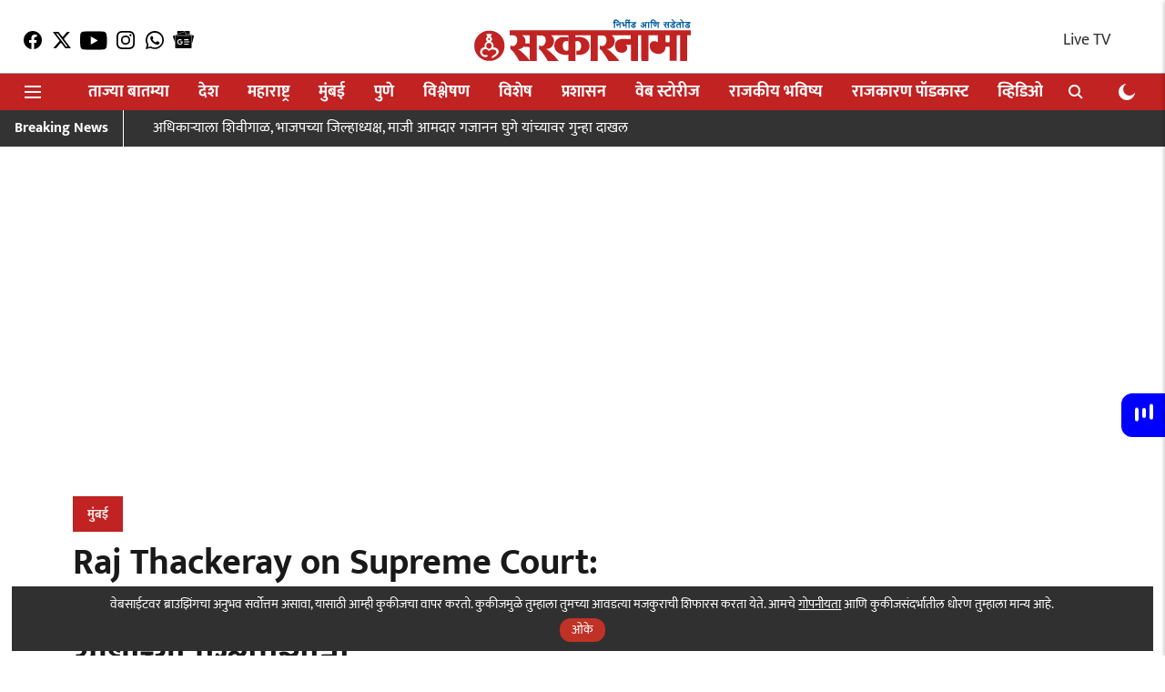

--- FILE ---
content_type: text/html; charset=utf-8
request_url: https://sarkarnama.esakal.com/mumbai/on-the-verdict-of-the-court-raj-thackeray-said-the-previous-chief-minister-as91
body_size: 104995
content:
<!DOCTYPE html>
<html lang="mr" dir="ltr">
<head>
    <meta charset="utf-8"/>
    <title>न्यायालयाच्या निकालावर राज ठाकरे म्हणाले, आधीच्या मुख्यमंत्र्यानी... On the verdict of the court, Raj Thackeray said, the previous Chief Minister-as91
</title><link rel="canonical" href="https://sarkarnama.esakal.com/mumbai/on-the-verdict-of-the-court-raj-thackeray-said-the-previous-chief-minister-as91"/><meta name="author" content="सरकारनामा ब्युरो"/><meta name="news_keywords" content="Raj Thackeray"/><meta name="description" content="Maharashtra Politics| आता निवडणूक आयोगाच्या निर्णयाच काय होणार?"/><meta name="title" content="न्यायालयाच्या निकालावर राज ठाकरे म्हणाले, आधीच्या मुख्यमंत्र्यानी... On the verdict of the court, Raj Thackeray said, the previous Chief Minister-as91
"/><meta name="keywords" content="Raj Thackeray"/><meta property="og:type" content="article"/><meta property="og:url" content="https://sarkarnama.esakal.com/mumbai/on-the-verdict-of-the-court-raj-thackeray-said-the-previous-chief-minister-as91"/><meta property="og:title" content="Raj Thackeray on Supreme Court:
न्यायालयाच्या निकालावर राज ठाकरे म्हणाले, आधीच्या मुख्यमंत्र्यानी..."/><meta property="og:description" content="Raj Thackeray on Supreme Court : कुठल्याही मुख्यमंत्र्याने जपून राहिलं पाहिजे, आधीचे मुख्यमंत्री जपून नाही राहिले. म्हणून आज हे सर्व घडलं. आपण कोणत्या पदावर बसल"/><meta name="twitter:card" content="summary_large_image"/><meta name="twitter:title" content="Raj Thackeray on Supreme Court:
न्यायालयाच्या निकालावर राज ठाकरे म्हणाले, आधीच्या मुख्यमंत्र्यानी..."/><meta name="twitter:description" content="Raj Thackeray on Supreme Court : कुठल्याही मुख्यमंत्र्याने जपून राहिलं पाहिजे, आधीचे मुख्यमंत्री जपून नाही राहिले. म्हणून आज हे सर्व घडलं. आपण कोणत्या पदावर बसल"/><meta name="robots" content="max-image-preview:large"/><meta name="twitter:image" content="https://media.assettype.com/sarkarnama%2F2023-05%2Fe7898a19-3408-4383-aa84-a7797492ffae%2FAdd_a_subheading___2023_05_12T124356_050.jpg?w=1200&amp;ar=40%3A21&amp;auto=format%2Ccompress&amp;ogImage=true&amp;mode=crop&amp;enlarge=true&amp;overlay=false&amp;overlay_position=bottom&amp;overlay_width=100"/><meta property="twitter:image:alt" content="Sarkarnama "/><meta property="og:image" content="https://media.assettype.com/sarkarnama%2F2023-05%2Fe7898a19-3408-4383-aa84-a7797492ffae%2FAdd_a_subheading___2023_05_12T124356_050.jpg?w=1200&amp;ar=40%3A21&amp;auto=format%2Ccompress&amp;ogImage=true&amp;mode=crop&amp;enlarge=true&amp;overlay=false&amp;overlay_position=bottom&amp;overlay_width=100"/><meta property="og:image:width" content="1200"/><meta property="og:image:alt" content="Sarkarnama "/><meta name="twitter:creator" content="@SarkarnamaNews"/><meta name="twitter:site" content="@SarkarnamaNews"/><meta name="twitter:domain" content="https://sarkarnama.esakal.com"/><meta property="fb:app_id" content="409944027156938"/><meta property="og:site_name" content="Politics News on Sarkarnama"/><script type="application/ld+json">{"@context":"http://schema.org","@type":"BreadcrumbList","itemListElement":[{"@type":"ListItem","position":1,"name":"Home","item":"https://sarkarnama.esakal.com"},{"@type":"ListItem","position":2,"name":"मुंबई","item":"https://sarkarnama.esakal.com/mumbai"},{"@type":"ListItem","position":3,"name":"Raj Thackeray on Supreme Court:\nन्यायालयाच्या निकालावर राज ठाकरे म्हणाले, आधीच्या मुख्यमंत्र्यानी...","item":"https://sarkarnama.esakal.com/mumbai/on-the-verdict-of-the-court-raj-thackeray-said-the-previous-chief-minister-as91"}]}</script><meta/><script type="application/ld+json">{"headline":"Raj Thackeray on Supreme Court:\nन्यायालयाच्या निकालावर राज ठाकरे म्हणाले, आधीच्या मुख्यमंत्र्यानी...","image":[{"@type":"ImageObject","url":"https://media.assettype.com/sarkarnama/2023-05/e7898a19-3408-4383-aa84-a7797492ffae/Add_a_subheading___2023_05_12T124356_050.jpg?w=1200&h=675&auto=format%2Ccompress&fit=max&enlarge=true","width":"1200","height":"675"},{"@type":"ImageObject","url":"https://media.assettype.com/sarkarnama/2023-05/e7898a19-3408-4383-aa84-a7797492ffae/Add_a_subheading___2023_05_12T124356_050.jpg?w=1200&h=900&auto=format%2Ccompress&fit=max&enlarge=true","width":"1200","height":"900"},{"@type":"ImageObject","url":"https://media.assettype.com/sarkarnama/2023-05/e7898a19-3408-4383-aa84-a7797492ffae/Add_a_subheading___2023_05_12T124356_050.jpg?w=1200&h=1200&auto=format%2Ccompress&fit=max&enlarge=true","width":"1200","height":"1200"}],"url":"https://sarkarnama.esakal.com/mumbai/on-the-verdict-of-the-court-raj-thackeray-said-the-previous-chief-minister-as91","datePublished":"2023-05-12T12:50:56+05:30","mainEntityOfPage":{"@type":"WebPage","@id":"https://sarkarnama.esakal.com/mumbai/on-the-verdict-of-the-court-raj-thackeray-said-the-previous-chief-minister-as91"},"publisher":{"@type":"Organization","@context":"http://schema.org","name":"Politics News on Sarkarnama","url":"https://sarkarnama.esakal.com","logo":{"@context":"http://schema.org","@type":"ImageObject","author":"sarkarnama","contentUrl":"https://images.assettype.com/sarkarnama/2022-04/66f6026b-f9f8-49b7-ab67-63fac0bb8315/OM_LOGO_WEBSITE_300X56_SARKARNAMA.png","url":"https://images.assettype.com/sarkarnama/2022-04/66f6026b-f9f8-49b7-ab67-63fac0bb8315/OM_LOGO_WEBSITE_300X56_SARKARNAMA.png","name":"logo","width":"","height":""},"sameAs":["https://www.facebook.com/SarkarnamaNews","https://twitter.com/SarkarnamaNews","https://www.youtube.com/channel/UCzyyAyoJafObW5j76xaKTsQ","https://www.instagram.com/sarkarnamanews/","https://www.whatsapp.com/channel/0029VaBowRhBKfi4xK2v9Q1O","https://news.google.com/publications/CAAqBwgKMPb4pQwwiPG0BA?ceid=IN:mr&oc=3"],"id":"https://sarkarnama.esakal.com"},"author":[{"@type":"Person","givenName":"सरकारनामा ब्युरो","name":"सरकारनामा ब्युरो","url":"https://sarkarnama.esakal.com/author/srkaarnaamaa-byuro"}],"keywords":"Raj Thackeray","thumbnailUrl":"https://media.assettype.com/sarkarnama/2023-05/e7898a19-3408-4383-aa84-a7797492ffae/Add_a_subheading___2023_05_12T124356_050.jpg?w=1200&h=675&auto=format%2Ccompress&fit=max&enlarge=true","articleBody":"Raj Thackeray on Supreme Court  :  कुठल्याही मुख्यमंत्र्याने जपून राहिलं पाहिजे, आधीचे मुख्यमंत्री जपून नाही राहिले. म्हणून आज हे सर्व घडलं. आपण कोणत्या पदावर बसलो आहोत. याची जाणीव पाहिजे.आधीच्या मुख्यमंत्र्यांनी जपून राहायला पाहिजे होतं. अशी  प्रतिक्रीया मनसे अध्यक्ष राज ठाकरे यांनी दिली. मीरा-भाईंदरमध्ये राज ठाकरेंनी पत्रकारांशी संवाद साधला. यावेळी ते बोलत होते. (On the verdict of the court, Raj Thackeray said, the previous Chief Minister).न्यायालयाने सांगितलं की सगळी प्रोसेस चुकली पण तत्कालीन मुख्यमंत्र्यांनी राजीनामा द्यायला नको होता. विधीमंडळातला एका गटाला पक्ष म्हणून मान्यता मिळू शकत नाही. मग आता प्रश्न असा आहे की  निवडणूक आयोगाने ज्या गटाला पक्ष आणि चिन्ह दिलं आहे त्याचं काय होणार ? यात सुप्रीम कोर्ट एक वेगळी यंत्रणा आहे, निवडणूक आयोग वेगळी यंत्रणा आहे. आता निवडणूक आयोग काय करणार, या सर्व गोष्टी संभ्रमात टाकणाऱ्या आहेत. असे अनेक प्रश्नही राज ठाकरे यांनी उपस्थित केले.  (Maharashtra Politics)  .Jayant Patils ED Summons: जयंतराव, कर नाही, तर डर कशाला ? ; ED च्या नोटीसवरुन भाजपनं डिवचलं ; भावनिक कार्ड सोडा.. .राज ठाकरे आज मीरा भाईंदर दौऱ्यावर आहेत. आगामी निवडणुकांच्या पार्श्वभूमीवर ते आज मीरा भाईंदर दौरा करणार आहेत. २०२४ च्या निवडणुकांचा अंदाज घेण्यासाठी आपण हा दौरा करण्यासाठी आल्याचंही त्यांनी यावेळी सांगितलं. दरम्यान, &nbsp;महाराष्ट्राच्या सत्तासंघर्षाचा बहुप्रतिक्षित निकाल गुरुवारी (ता. ११) जाहीर झाला. या निकालामध्ये सर्वोच्च न्यायालयाने तत्कालीन राज्यपाल, तसेच विधानसभा अध्यक्षांवर ताशेरे ओढले. (Supreme Court Hearing news) .सरन्यायाधीश धनंजय चंद्रचूड (Dhananjay Chandrachud)  यांच्या नेतृत्वाखालील खंडपीठाने दिलेल्या निकालात शिंदे गटाकडून भरत गोगावले यांची प्रतोद (व्हीप) म्हणून झालेली नियुक्ती आणि एकनाथ शिंदे यांची शिवसेनेच्या विधीमंडळ गटनेते म्हणून झालेली निवड बेकायदा ठरवली. पक्ष आणि पक्षाचा विधीमंडळ गट या दोन वेगळ्या बाबी असल्याचे न्यायालयाने नमुद केले आहे.Edited By- Anuradha Dhawade.सरकारनामाचे सदस्य व्हाशॉपिंगसाठी &#39;सकाळ प्राईम डील्स&#39;च्या भन्नाट ऑफर्स पाहण्यासाठी क्लिक करा. Read Latest Marathi Political News, Breaking Political News from Maharashtra, India, Pune &amp; Mumbai at Sarkarnama. To Get Live Political Marathi News on Mobile, Download the Sarkarnama Mobile App for Android and IOS. सरकारनामा आता सर्व सोशल मीडिया प्लॅटफॉर्मवर. ताज्या राजकीय घडामोडींसाठी फेसबुक, ट्विटर, इन्स्टाग्राम, शेअर चॅट,  टेलिग्रामवर आणि व्हॉट्सॲप आम्हाला फॉलो करा. तसेच, सरकारनामा यूट्यूब चॅनेलला आजच सबस्क्राइब करा.","dateCreated":"2023-05-12T12:50:56+05:30","dateModified":"2023-05-12T12:50:56+05:30","name":"Raj Thackeray on Supreme Court:\nन्यायालयाच्या निकालावर राज ठाकरे म्हणाले, आधीच्या मुख्यमंत्र्यानी...","isPartOf":{"@type":"WebPage","url":"https://sarkarnama.esakal.com/mumbai/on-the-verdict-of-the-court-raj-thackeray-said-the-previous-chief-minister-as91","primaryImageOfPage":{"@type":"ImageObject","url":"https://media.assettype.com/sarkarnama/2023-05/e7898a19-3408-4383-aa84-a7797492ffae/Add_a_subheading___2023_05_12T124356_050.jpg?w=1200&h=675&auto=format%2Ccompress&fit=max&enlarge=true","width":"1200","height":"675"}},"articleSection":"मुंबई","alternativeHeadline":"","description":null,"@type":"NewsArticle","@context":"http://schema.org"}</script><link rel="amphtml" href="https://sarkarnama.esakal.com/amp/story/mumbai/on-the-verdict-of-the-court-raj-thackeray-said-the-previous-chief-minister-as91"/>
    <link href="/manifest.json" rel="manifest">
    <link rel="icon" href="/favicon.ico" type="image/x-icon">
    <meta content="width=device-width, initial-scale=1" name="viewport">
    <meta name="apple-mobile-web-app-capable" content="yes">
    <meta name="apple-mobile-web-app-status-bar-style" content="black">
    <meta name="apple-mobile-web-app-title" content="sarkarnama">
    <meta name="theme-color" content="#ffffff">

    

    


            
  
        <script async src="//pagead2.googlesyndication.com/pagead/js/adsbygoogle.js"></script>
        <script>
        (adsbygoogle = window.adsbygoogle || []).push({
          google_ad_client: "ca-pub-0327893541412000",
          enable_page_level_ads: true
        });
        </script>
  


    <link data-react-helmet="true" rel="preload" as="image" imagesrcset="//media.assettype.com/sarkarnama%2F2023-05%2Fe7898a19-3408-4383-aa84-a7797492ffae%2FAdd_a_subheading___2023_05_12T124356_050.jpg?w=480&amp;auto=format%2Ccompress&amp;fit=max 480w,//media.assettype.com/sarkarnama%2F2023-05%2Fe7898a19-3408-4383-aa84-a7797492ffae%2FAdd_a_subheading___2023_05_12T124356_050.jpg?w=640&amp;auto=format%2Ccompress&amp;fit=max 640w,//media.assettype.com/sarkarnama%2F2023-05%2Fe7898a19-3408-4383-aa84-a7797492ffae%2FAdd_a_subheading___2023_05_12T124356_050.jpg?w=768&amp;auto=format%2Ccompress&amp;fit=max 768w,//media.assettype.com/sarkarnama%2F2023-05%2Fe7898a19-3408-4383-aa84-a7797492ffae%2FAdd_a_subheading___2023_05_12T124356_050.jpg?w=1024&amp;auto=format%2Ccompress&amp;fit=max 1024w,//media.assettype.com/sarkarnama%2F2023-05%2Fe7898a19-3408-4383-aa84-a7797492ffae%2FAdd_a_subheading___2023_05_12T124356_050.jpg?w=1200&amp;auto=format%2Ccompress&amp;fit=max 1200w" imagesizes="(max-width: 768px) 100vw, 50vw"/>
    <!-- Styles for CLS start-->
    <style>
        :root {
            --logoWidth: ;
            --logoHeight: ;
        }
        .header-height {
            height: 48px !important;
        }
        .sticky-header-height {
            height:  48px !important;
        }
        .logoHeight {
            max-height: 32px !important;
            max-width: 190px !important;
        }
        @media (min-width: 768px) {
            :root {
                --logoWidth: ;
                --logoHeight: ;
            }
            .header-height {
                height: 73px !important;
            }
            .sticky-header-height {
                height: 113px !important;
            }
            .logoHeight {
                max-height: 56px !important;
                max-width: 300px !important;
            }
        }
    </style>
   <!-- Styles for CLS end-->

    <style>
         
        /* devanagari */
@font-face {
  font-family: 'Mukta';
  font-style: normal;
  font-weight: 400;
  src: url(https://fonts.gstatic.com/s/mukta/v17/iJWKBXyXfDDVXbnArXyi0A.woff2) format('woff2');
  unicode-range: U+0900-097F, U+1CD0-1CF9, U+200C-200D, U+20A8, U+20B9, U+20F0, U+25CC, U+A830-A839, U+A8E0-A8FF, U+11B00-11B09;
font-display: swap; }
/* latin-ext */
@font-face {
  font-family: 'Mukta';
  font-style: normal;
  font-weight: 400;
  src: url(https://fonts.gstatic.com/s/mukta/v17/iJWKBXyXfDDVXbnPrXyi0A.woff2) format('woff2');
  unicode-range: U+0100-02BA, U+02BD-02C5, U+02C7-02CC, U+02CE-02D7, U+02DD-02FF, U+0304, U+0308, U+0329, U+1D00-1DBF, U+1E00-1E9F, U+1EF2-1EFF, U+2020, U+20A0-20AB, U+20AD-20C0, U+2113, U+2C60-2C7F, U+A720-A7FF;
font-display: swap; }
/* latin */
@font-face {
  font-family: 'Mukta';
  font-style: normal;
  font-weight: 400;
  src: url(https://fonts.gstatic.com/s/mukta/v17/iJWKBXyXfDDVXbnBrXw.woff2) format('woff2');
  unicode-range: U+0000-00FF, U+0131, U+0152-0153, U+02BB-02BC, U+02C6, U+02DA, U+02DC, U+0304, U+0308, U+0329, U+2000-206F, U+20AC, U+2122, U+2191, U+2193, U+2212, U+2215, U+FEFF, U+FFFD;
font-display: swap; }
/* devanagari */
@font-face {
  font-family: 'Mukta';
  font-style: normal;
  font-weight: 700;
  src: url(https://fonts.gstatic.com/s/mukta/v17/iJWHBXyXfDDVXbF6iGmc8WDm7Q.woff2) format('woff2');
  unicode-range: U+0900-097F, U+1CD0-1CF9, U+200C-200D, U+20A8, U+20B9, U+20F0, U+25CC, U+A830-A839, U+A8E0-A8FF, U+11B00-11B09;
font-display: swap; }
/* latin-ext */
@font-face {
  font-family: 'Mukta';
  font-style: normal;
  font-weight: 700;
  src: url(https://fonts.gstatic.com/s/mukta/v17/iJWHBXyXfDDVXbF6iGmT8WDm7Q.woff2) format('woff2');
  unicode-range: U+0100-02BA, U+02BD-02C5, U+02C7-02CC, U+02CE-02D7, U+02DD-02FF, U+0304, U+0308, U+0329, U+1D00-1DBF, U+1E00-1E9F, U+1EF2-1EFF, U+2020, U+20A0-20AB, U+20AD-20C0, U+2113, U+2C60-2C7F, U+A720-A7FF;
font-display: swap; }
/* latin */
@font-face {
  font-family: 'Mukta';
  font-style: normal;
  font-weight: 700;
  src: url(https://fonts.gstatic.com/s/mukta/v17/iJWHBXyXfDDVXbF6iGmd8WA.woff2) format('woff2');
  unicode-range: U+0000-00FF, U+0131, U+0152-0153, U+02BB-02BC, U+02C6, U+02DA, U+02DC, U+0304, U+0308, U+0329, U+2000-206F, U+20AC, U+2122, U+2191, U+2193, U+2212, U+2215, U+FEFF, U+FFFD;
font-display: swap; }
/* devanagari */
@font-face {
  font-family: 'Mukta';
  font-style: normal;
  font-weight: 400;
  src: url(https://fonts.gstatic.com/s/mukta/v17/iJWKBXyXfDDVXbnArXyi0A.woff2) format('woff2');
  unicode-range: U+0900-097F, U+1CD0-1CF9, U+200C-200D, U+20A8, U+20B9, U+20F0, U+25CC, U+A830-A839, U+A8E0-A8FF, U+11B00-11B09;
font-display: swap; }
/* latin-ext */
@font-face {
  font-family: 'Mukta';
  font-style: normal;
  font-weight: 400;
  src: url(https://fonts.gstatic.com/s/mukta/v17/iJWKBXyXfDDVXbnPrXyi0A.woff2) format('woff2');
  unicode-range: U+0100-02BA, U+02BD-02C5, U+02C7-02CC, U+02CE-02D7, U+02DD-02FF, U+0304, U+0308, U+0329, U+1D00-1DBF, U+1E00-1E9F, U+1EF2-1EFF, U+2020, U+20A0-20AB, U+20AD-20C0, U+2113, U+2C60-2C7F, U+A720-A7FF;
font-display: swap; }
/* latin */
@font-face {
  font-family: 'Mukta';
  font-style: normal;
  font-weight: 400;
  src: url(https://fonts.gstatic.com/s/mukta/v17/iJWKBXyXfDDVXbnBrXw.woff2) format('woff2');
  unicode-range: U+0000-00FF, U+0131, U+0152-0153, U+02BB-02BC, U+02C6, U+02DA, U+02DC, U+0304, U+0308, U+0329, U+2000-206F, U+20AC, U+2122, U+2191, U+2193, U+2212, U+2215, U+FEFF, U+FFFD;
font-display: swap; }
/* devanagari */
@font-face {
  font-family: 'Mukta';
  font-style: normal;
  font-weight: 700;
  src: url(https://fonts.gstatic.com/s/mukta/v17/iJWHBXyXfDDVXbF6iGmc8WDm7Q.woff2) format('woff2');
  unicode-range: U+0900-097F, U+1CD0-1CF9, U+200C-200D, U+20A8, U+20B9, U+20F0, U+25CC, U+A830-A839, U+A8E0-A8FF, U+11B00-11B09;
font-display: swap; }
/* latin-ext */
@font-face {
  font-family: 'Mukta';
  font-style: normal;
  font-weight: 700;
  src: url(https://fonts.gstatic.com/s/mukta/v17/iJWHBXyXfDDVXbF6iGmT8WDm7Q.woff2) format('woff2');
  unicode-range: U+0100-02BA, U+02BD-02C5, U+02C7-02CC, U+02CE-02D7, U+02DD-02FF, U+0304, U+0308, U+0329, U+1D00-1DBF, U+1E00-1E9F, U+1EF2-1EFF, U+2020, U+20A0-20AB, U+20AD-20C0, U+2113, U+2C60-2C7F, U+A720-A7FF;
font-display: swap; }
/* latin */
@font-face {
  font-family: 'Mukta';
  font-style: normal;
  font-weight: 700;
  src: url(https://fonts.gstatic.com/s/mukta/v17/iJWHBXyXfDDVXbF6iGmd8WA.woff2) format('woff2');
  unicode-range: U+0000-00FF, U+0131, U+0152-0153, U+02BB-02BC, U+02C6, U+02DA, U+02DC, U+0304, U+0308, U+0329, U+2000-206F, U+20AC, U+2122, U+2191, U+2193, U+2212, U+2215, U+FEFF, U+FFFD;
font-display: swap; }

        
        body.fonts-loaded {--primaryFont: "Mukta", -apple-system, BlinkMacSystemFont, 'Segoe UI', 'Roboto', 'Oxygen', 'Ubuntu', 'Cantarell',
  'Fira Sans', 'Droid Sans', 'Helvetica Neue', sans-serif;--secondaryFont: "Mukta", -apple-system, BlinkMacSystemFont, 'Segoe UI', 'Roboto', 'Oxygen', 'Ubuntu', 'Cantarell',
  'Fira Sans', 'Droid Sans', 'Helvetica Neue', sans-serif;--fontsize-larger: 24px;--fontsize-halfjumbo: 32px;--fontsize-largest: 29px;--fontsize-smaller: 11px;--fontsize-small: 13px;--fontsize-medium: 16px;}
        #sw-wrapper{position:fixed;background-color:#fff;align-items:center;margin:0 40px 48px;width:294px;height:248px;box-shadow:0 0 10px 0 rgba(0,0,0,.19);bottom:0;z-index:1001;flex-direction:column;display:none;right:0}.sw-app{font-weight:700;text-transform:capitalize}.sw-url{color:#858585;font-size:12px}#sw-wrapper .sw-wrapper--image{width:56px;margin-bottom:10px}#sw-wrapper #service-worker-popup{position:absolute;border:0;border-radius:0;bottom:32px;background-color:var(--primaryColor,#2c61ad)}#sw-wrapper #close-dialog{align-self:flex-end;border:0;background-color:transparent;color:var(--primaryColor,#000);padding:12px}#sw-wrapper #close-dialog svg{width:24px}@media (min-width:320px) and (max-width:767px){#sw-wrapper{position:fixed;background-color:#fff;width:100%;align-items:center;justify-content:start;height:248px;bottom:0;z-index:1001;flex-direction:column;margin:0}}
        </style>
    <style>
        /*! normalize.css v7.0.0 | MIT License | github.com/necolas/normalize.css */html{-ms-text-size-adjust:100%;-webkit-text-size-adjust:100%;line-height:1.15}article,aside,footer,header,nav,section{display:block}h1{font-size:2em;margin:.67em 0}figcaption,figure,main{display:block}figure{margin:1em 40px}hr{box-sizing:content-box;height:0;overflow:visible}pre{font-family:monospace;font-size:1em}a{-webkit-text-decoration-skip:objects;background-color:transparent}abbr[title]{border-bottom:none;text-decoration:underline;text-decoration:underline dotted}b,strong{font-weight:bolder}code,kbd,samp{font-family:monospace;font-size:1em}dfn{font-style:italic}mark{background-color:#ff0;color:#000}small{font-size:80%}sub,sup{font-size:75%;line-height:0;position:relative;vertical-align:baseline}sub{bottom:-.25em}sup{top:-.5em}audio,video{display:inline-block}audio:not([controls]){display:none;height:0}img{border-style:none}svg:not(:root){overflow:hidden}button,input,optgroup,select,textarea{font-family:var(--primaryFont);font-size:100%;line-height:1.15;margin:0}button,input{overflow:visible}button,select{text-transform:none}[type=reset],[type=submit],button,html [type=button]{-webkit-appearance:button}[type=button]::-moz-focus-inner,[type=reset]::-moz-focus-inner,[type=submit]::-moz-focus-inner,button::-moz-focus-inner{border-style:none;padding:0}[type=button]:-moz-focusring,[type=reset]:-moz-focusring,[type=submit]:-moz-focusring,button:-moz-focusring{outline:1px dotted ButtonText}fieldset{padding:.35em .75em .625em}legend{box-sizing:border-box;color:inherit;display:table;max-width:100%;padding:0;white-space:normal}progress{display:inline-block;vertical-align:baseline}textarea{overflow:auto}[type=checkbox],[type=radio]{box-sizing:border-box;padding:0}[type=number]::-webkit-inner-spin-button,[type=number]::-webkit-outer-spin-button{height:auto}[type=search]{-webkit-appearance:textfield;outline-offset:-2px}[type=search]::-webkit-search-cancel-button,[type=search]::-webkit-search-decoration{-webkit-appearance:none}::-webkit-file-upload-button{-webkit-appearance:button;font:inherit}details,menu{display:block}summary{display:list-item}canvas{display:inline-block}[hidden],template{display:none}:root{--transparentBlack:rgba(53,53,53,.5);--blackTransparent:rgba(0,0,0,.2);--rgbBlack:0,0,0;--rgbWhite:255,255,255;--white:#fff;--black:#000;--shaded-grey:#6f6d70;--base-blue:#2f73e4;--slighty-darker-blue:#4860bc;--gray-light:#818181;--grey:#dadada;--light-blue:#e7e7f6;--orange:#e84646;--light-gray:#333;--off-grey:#dadee1;--lighter-gray:#797979;--darkest-gray:#333;--darker-gray:#313131;--faded-gray:#0f0f0f;--red:#ff7171;--bright-red:#de0c0b;--blue:#023048;--gray:#5c5c5c;--gray-darkest:#232323;--gray-lighter:#a4a4a4;--gray-lightest:#e9e6e6;--facebook:#4e71a8;--twitter:#1cb7eb;--linkedin:#0077b5;--whatsapp:#25d366;--concrete:#f2f2f2;--tundora:#4c4c4c;--greyBlack:#464646;--gray-whiter:#d8d8d8;--gray-white-fa:#fafafa;--lightBlue:#5094fb;--whitest:#eaeaea;--darkBlue:#132437;--paragraphColor:#4d4d4d;--success:#2dbe65;--defaultDarkBackground:#262626;--defaultDarkBorder:rgba(161,175,194,.1);--font-size-smaller:12px;--font-size-small:14px;--font-size-base:16px;--font-size-medium:18px;--fontsize-large:24px;--fontsize-larger:32px;--oneColWidth:73px;--sevenColWidth:655px;--outerSpace:calc(50vw - 594px);--headerWidth:122px;--headerLargeWidth:190px;--headerHeight:32px;--bold:bold;--normal:normal}@media (min-width:768px){:root{--headerWidth:300px;--headerHeight:56px;--headerLargeWidth:300px}}html{font-size:100%}body{font-family:var(--primaryFont);font-size:1rem;font-weight:400;line-height:var(--bodyLineHeight);text-rendering:auto}h1,h2,h3,h4,h5,h6,ol,p,ul{font-weight:400;margin:0;padding:0}h1{font-size:2.25rem;font-weight:300;line-height:1.38889rem}h1,h2{font-family:var(--primaryFont)}h2{font-size:2rem;line-height:2.22222rem;padding:.75rem 0 .5rem}h3{font-family:var(--primaryFont);font-size:1.8125rem;line-height:1.24138rem;word-break:normal}h4{font-size:1.5rem}h4,h5{font-weight:700;line-height:1.33333rem}h5{font-size:1.125rem}h6{font-size:.8125rem;line-height:1.23077rem}p{font-size:1rem;line-height:var(--bodyLineHeight)}li,p{font-family:var(--primaryFont)}:root{--zIndex-60:600;--zIndex-header-item:601;--zIndex-social:499;--zIndex-social-popup:1000;--zIndex-sub-menu:9;--zIndex-99:99;--zIndex-search:999;--zIndex-menu:2;--zIndex-loader-overlay:1100}.play-icon{position:relative}.play-icon:after,.play-icon:before{content:"";display:block;left:50%;position:absolute;top:50%;transform:translateX(-50%) translateY(-50%)}.play-icon:before{background:#000;border-radius:50%;height:46px;opacity:.8;width:46px;z-index:10}@media (min-width:768px){.play-icon:before{height:60px;width:60px}}.play-icon:after{border-bottom:7px solid transparent;border-left:11px solid #fff;border-top:7px solid transparent;height:0;margin-left:2px;width:0;z-index:11}@media (min-width:768px){.play-icon:after{border-bottom:9px solid transparent;border-left:15px solid #fff;border-top:9px solid transparent}}.play-icon--small:before{height:46px;width:46px}@media (min-width:768px){.play-icon--small:before{height:46px;width:46px}}.play-icon--small:after{border-bottom:7px solid transparent;border-left:11px solid #fff;border-top:7px solid transparent}@media (min-width:768px){.play-icon--small:after{border-bottom:9px solid transparent;border-left:15px solid #fff;border-top:9px solid transparent}}.play-icon--medium:before{height:46px;width:46px}@media (min-width:768px){.play-icon--medium:before{height:65px;width:65px}}.play-icon--medium:after{border-bottom:7px solid transparent;border-left:11px solid #fff;border-top:7px solid transparent}@media (min-width:768px){.play-icon--medium:after{border-bottom:13px solid transparent;border-left:20px solid #fff;border-top:13px solid transparent}}.play-icon--large:before{height:46px;width:46px}@media (min-width:768px){.play-icon--large:before{height:100px;width:100px}}.play-icon--large:after{border-bottom:7px solid transparent;border-left:11px solid #fff;border-top:7px solid transparent}@media (min-width:768px){.play-icon--large:after{border-bottom:15px solid transparent;border-left:22px solid #fff;border-top:15px solid transparent}}.component-wrapper{overflow:auto;padding:32px 15px}.component-wrapper,.maxwidth-wrapper{margin-left:auto;margin-right:auto;max-width:1172px}.component-wrapper-fluid{margin-bottom:15px}@media (min-width:768px){.component-wrapper-fluid{padding-top:15px}}.card-background-color{background-color:var(--white)}.card>:nth-child(3){clear:both;content:""}.app-ad{overflow:hidden;text-align:center;width:100%}.app-ad--vertical{padding-bottom:15px;text-align:center}@media (min-width:768px){.app-ad--vertical{text-align:right}}.app-ad--mrec .adBox,.app-ad--mrec .adbutler-wrapper{padding:30px 0}.app-ad--story-mrec .adBox,.app-ad--story-mrec .adbutler-wrapper{padding-bottom:35px}.app-ad--leaderboard .adBox,.app-ad--leaderboard .adbutler-wrapper{padding:8px}.app-ad--horizontal{clear:both}.app-ad--horizontal .adBox,.app-ad--horizontal .adbutler-wrapper{padding:15px 0}.app-ad--story-horizontal .adBox,.app-ad--story-horizontal .adbutler-wrapper{padding-bottom:25px}.app-ad--grid-horizontal{grid-column:1/4}.video-play-icon{display:block;position:relative}.video-play-icon:before{background-size:88px;content:"";display:block;height:90px;left:50%;position:absolute;top:50%;transform:translate(-50%,-50%);width:90px;z-index:10}.qt-button{border-radius:100px;color:#fff;font-family:var(--primaryFont);font-size:1rem;font-weight:300;padding:10px 28px;text-align:center}.qt-button:hover{cursor:pointer}.qt-button--primary{background:#2f73e4}.qt-button--secondary{background:#2f73e4;border:1px solid #fff}.qt-button--transparent{background:transparent;border:2px solid #2f73e4;color:#2f73e4}.overlay{background:rgba(0,0,0,.09);display:none;height:100%;left:0;position:fixed;top:0;width:100%;z-index:600}.overlay--active{display:block}.sidebar{height:100%;left:0;overflow:scroll;padding:50px 48px;position:fixed;top:0;transform:translateX(-100%);transition:transform 375ms cubic-bezier(0,0,.2,1);width:100%;z-index:601}@media (min-width:768px){.sidebar{width:445px}}.sidebar.open{background-color:var(--headerBackgroundColor,#fff);color:var(--headerTextColor,#333);transform:translateX(0);transition:transform 375ms cubic-bezier(.4,0,1,1)}.ltr-side-bar{left:auto;right:0;transform:translateX(100%)}.ltr-arrow{left:0;position:absolute;right:unset}.sidebar.open.ltr-side-bar{transform:translateX(0)}.sidebar__nav__logo{font-family:var(--primaryFont);font-size:2.125rem;font-weight:700;margin-bottom:60px}.sidebar__nav__logo:after,.sidebar__nav__logo:before{content:"";display:table}.sidebar__nav__logo:after{clear:both}.sidebar__nav__logo .logo{color:#2f73e4;display:inline-block;float:left;font-family:var(--primaryFont);font-size:2.125rem;font-weight:700;max-width:210px;padding:0}.sidebar__nav__logo .logo .app-logo__element{max-height:85px;object-fit:contain}.sidebar__nav__logo .close{color:var(--headerIconColor,#a9a9a9);cursor:pointer;float:right;font-weight:300;height:22px;position:relative;top:16px;width:22px}.sidebar__social li{display:inline-block}.sidebar__social li a{margin-right:25px}ul.sidebar__info{border-top:2px solid #2f73e4;margin:0 0 50px;padding-top:30px}ul.sidebar__info li a{font-size:1.375rem!important;font-weight:300}ul.submenu li a{color:var(--headerTextColor,#a9a9a9);font-size:1.375rem;padding-bottom:25px}.sidebar__nav{font-family:var(--primaryFont)}.sidebar__nav ul{list-style:none;margin:0;padding:0}.sidebar__nav ul li{clear:both}.sidebar__nav ul li a,.sidebar__nav ul li span{cursor:pointer;display:block;font-size:1.625rem;font-weight:300;padding-bottom:30px}.sidebar__nav ul li a:hover,.sidebar__nav ul li span:hover{color:var(--headerIconColor,#a9a9a9)}.sidebar__nav ul li.has--submenu .submenu-arrow{float:right}.sidebar__nav ul li.has--submenu a,.sidebar__nav ul li.has--submenu div{display:flex;justify-content:space-between}.sidebar__nav ul li.has--submenu .submenu-arrow:after{border-style:solid;border-width:.07em .07em 0 0;color:#9e9e9e;content:"";display:inline-block;float:right;height:.45em;position:relative;top:.45em;transform:rotate(135deg);transition:transform .3s;vertical-align:top;width:.45em;will-change:transform}.sidebar__nav ul li.has--submenu.open .submenu-arrow:after{top:.65em;transform:rotate(315deg)}ul.submenu li a:hover{color:var(--headerIconColor,#a9a9a9)}ul.submenu{display:none;padding-left:38px}input,ul.submenu--show{display:block}input{background:#fff;border:none;border-radius:4px;color:#a3a3a3;font-weight:300;padding:10px 15px;width:100%}button{border-radius:100px;color:#fff;font-size:1rem;padding:10px 27px}.qt-search{align-items:center;display:flex;position:relative}.qt-search__form-wrapper{width:100%}.qt-search__form-wrapper form input{background-color:transparent;border-bottom:1px solid #d8d8d8;border-radius:0;font-size:32px;font-weight:700;opacity:.5;outline:none;padding:8px 0}.qt-search__form .search-icon{background:transparent;border:none;cursor:pointer;height:24px;outline:none;position:absolute;right:0;top:0;width:24px}html[dir=rtl] .search-icon{left:0;right:auto}.loader-overlay-container{align-items:center;background-color:rgba(0,0,0,.8);bottom:0;display:flex;flex-direction:column-reverse;justify-content:center;left:0;position:fixed;right:0;top:0;z-index:var(--zIndex-loader-overlay)}.spinning-loader{animation:spinAnimation 1.1s ease infinite;border-radius:50%;font-size:10px;height:1em;position:relative;text-indent:-9999em;transform:translateZ(0);width:1em}@keyframes spinAnimation{0%,to{box-shadow:0 -2.6em 0 0 var(--white),1.8em -1.8em 0 0 var(--blackTransparent),2.5em 0 0 0 var(--blackTransparent),1.75em 1.75em 0 0 var(--blackTransparent),0 2.5em 0 0 var(--blackTransparent),-1.8em 1.8em 0 0 var(--blackTransparent),-2.6em 0 0 0 hsla(0,0%,100%,.5),-1.8em -1.8em 0 0 hsla(0,0%,100%,.7)}12.5%{box-shadow:0 -2.6em 0 0 hsla(0,0%,100%,.7),1.8em -1.8em 0 0 var(--white),2.5em 0 0 0 var(--blackTransparent),1.75em 1.75em 0 0 var(--blackTransparent),0 2.5em 0 0 var(--blackTransparent),-1.8em 1.8em 0 0 var(--blackTransparent),-2.6em 0 0 0 var(--blackTransparent),-1.8em -1.8em 0 0 hsla(0,0%,100%,.5)}25%{box-shadow:0 -2.6em 0 0 hsla(0,0%,100%,.5),1.8em -1.8em 0 0 hsla(0,0%,100%,.7),2.5em 0 0 0 var(--white),1.75em 1.75em 0 0 var(--blackTransparent),0 2.5em 0 0 var(--blackTransparent),-1.8em 1.8em 0 0 var(--blackTransparent),-2.6em 0 0 0 var(--blackTransparent),-1.8em -1.8em 0 0 var(--blackTransparent)}37.5%{box-shadow:0 -2.6em 0 0 var(--blackTransparent),1.8em -1.8em 0 0 hsla(0,0%,100%,.5),2.5em 0 0 0 hsla(0,0%,100%,.7),1.75em 1.75em 0 0 var(--white),0 2.5em 0 0 var(--blackTransparent),-1.8em 1.8em 0 0 var(--blackTransparent),-2.6em 0 0 0 var(--blackTransparent),-1.8em -1.8em 0 0 var(--blackTransparent)}50%{box-shadow:0 -2.6em 0 0 var(--blackTransparent),1.8em -1.8em 0 0 var(--blackTransparent),2.5em 0 0 0 hsla(0,0%,100%,.5),1.75em 1.75em 0 0 hsla(0,0%,100%,.7),0 2.5em 0 0 var(--white),-1.8em 1.8em 0 0 var(--blackTransparent),-2.6em 0 0 0 var(--blackTransparent),-1.8em -1.8em 0 0 var(--blackTransparent)}62.5%{box-shadow:0 -2.6em 0 0 var(--blackTransparent),1.8em -1.8em 0 0 var(--blackTransparent),2.5em 0 0 0 var(--blackTransparent),1.75em 1.75em 0 0 hsla(0,0%,100%,.5),0 2.5em 0 0 hsla(0,0%,100%,.7),-1.8em 1.8em 0 0 var(--white),-2.6em 0 0 0 var(--blackTransparent),-1.8em -1.8em 0 0 var(--blackTransparent)}75%{box-shadow:0 -2.6em 0 0 var(--blackTransparent),1.8em -1.8em 0 0 var(--blackTransparent),2.5em 0 0 0 var(--blackTransparent),1.75em 1.75em 0 0 var(--blackTransparent),0 2.5em 0 0 hsla(0,0%,100%,.5),-1.8em 1.8em 0 0 hsla(0,0%,100%,.7),-2.6em 0 0 0 var(--white),-1.8em -1.8em 0 0 var(--blackTransparent)}87.5%{box-shadow:0 -2.6em 0 0 var(--blackTransparent),1.8em -1.8em 0 0 var(--blackTransparent),2.5em 0 0 0 var(--blackTransparent),1.75em 1.75em 0 0 var(--blackTransparent),0 2.5em 0 0 var(--blackTransparent),-1.8em 1.8em 0 0 hsla(0,0%,100%,.5),-2.6em 0 0 0 hsla(0,0%,100%,.7),-1.8em -1.8em 0 0 var(--white)}}.icon.loader{fill:var(--primaryColor);height:50px;left:calc(50% - 50px);position:fixed;top:calc(50% - 25px);width:100px}:root{--arrow-c-brand1:#ff214b;--arrow-c-brand2:#1bbb87;--arrow-c-brand3:#6fe7c0;--arrow-c-brand4:#f6f8ff;--arrow-c-brand5:#e9e9e9;--arrow-c-accent1:#2fd072;--arrow-c-accent2:#f5a623;--arrow-c-accent3:#f81010;--arrow-c-accent4:#d71212;--arrow-c-accent5:#f2f2f2;--arrow-c-accent6:#e8eaed;--arrow-c-mono1:#000;--arrow-c-mono2:rgba(0,0,0,.9);--arrow-c-mono3:rgba(0,0,0,.7);--arrow-c-mono4:rgba(0,0,0,.6);--arrow-c-mono5:rgba(0,0,0,.3);--arrow-c-mono6:rgba(0,0,0,.2);--arrow-c-mono7:rgba(0,0,0,.1);--arrow-c-invert-mono1:#fff;--arrow-c-invert-mono2:hsla(0,0%,100%,.9);--arrow-c-invert-mono3:hsla(0,0%,100%,.7);--arrow-c-invert-mono4:hsla(0,0%,100%,.6);--arrow-c-invert-mono5:hsla(0,0%,100%,.3);--arrow-c-invert-mono6:hsla(0,0%,100%,.2);--arrow-c-invert-mono7:hsla(0,0%,100%,.1);--arrow-c-invert-mono8:#dedede;--arrow-c-invert-mono9:hsla(0,0%,87%,.1);--arrow-c-dark:#0d0d0d;--arrow-c-light:#fff;--arrow-spacing-xxxs:2px;--arrow-spacing-xxs:4px;--arrow-spacing-xs:8px;--arrow-spacing-s:12px;--arrow-spacing-m:16px;--arrow-spacing-20:20px;--arrow-spacing-l:24px;--arrow-spacing-xl:32px;--arrow-spacing-28:28px;--arrow-spacing-48:48px;--arrow-spacing-40:40px;--arrow-spacing-96:96px;--arrow-fs-tiny:14px;--arrow-fs-xs:16px;--arrow-fs-s:18px;--arrow-fs-m:20px;--arrow-fs-l:24px;--arrow-fs-xl:26px;--arrow-fs-xxl:30px;--arrow-fs-huge:32px;--arrow-fs-big:40px;--arrow-fs-jumbo:54px;--arrow-fs-28:28px;--arrow-typeface-primary:-apple-system,BlinkMacSystemFont,"Helvetica Neue",Helvetica,Arial,sans-serif;--arrow-typeface-secondary:Verdana,Geneva,Tahoma,sans-serif;--arrow-sans-serif:sans-serif;--arrow-lh-1:1;--arrow-lh-2:1.2;--arrow-lh-3:1.3;--arrow-lh-4:1.4;--arrow-lh-5:1.5;--arrow-fw-light:300;--arrow-fw-normal:400;--arrow-fw-500:500;--arrow-fw-semi-bold:600;--arrow-fw-bold:700;--light-border:var(--arrow-c-invert-mono7);--dark-border:var(--arrow-c-mono7);--fallback-img:#e8e8e8;--z-index-9:9;--z-index-1:1}.arrow-component{-webkit-font-smoothing:antialiased;-moz-osx-font-smoothing:grayscale;-moz-font-feature-settings:"liga" on;font-family:var(--arrow-typeface-primary);font-weight:var(--arrow-fw-normal);text-rendering:optimizeLegibility}.arrow-component h1,.arrow-component h2,.arrow-component h3,.arrow-component h4,.arrow-component h5,.arrow-component h6,.arrow-component ol,.arrow-component ul{font-family:var(--arrow-typeface-primary)}.arrow-component li,.arrow-component p{font-size:var(--arrow-fs-xs);line-height:var(--arrow-lh-1)}.arrow-component figure{margin:0;padding:0}.arrow-component h1{font-size:var(--arrow-fs-28);font-stretch:normal;font-style:normal;font-weight:var(--arrow-fw-bold);letter-spacing:normal;line-height:var(--arrow-lh-3)}@media only screen and (min-width:768px){.arrow-component h1{font-size:var(--arrow-fs-big)}}.arrow-component h2{font-size:var(--arrow-fs-l);font-stretch:normal;font-style:normal;font-weight:var(--arrow-fw-bold);letter-spacing:normal;line-height:var(--arrow-lh-3)}@media only screen and (min-width:768px){.arrow-component h2{font-size:var(--arrow-fs-huge)}}.arrow-component h3{font-size:var(--arrow-fs-m);font-stretch:normal;font-style:normal;font-weight:var(--arrow-fw-bold);letter-spacing:normal;line-height:var(--arrow-lh-3)}@media only screen and (min-width:768px){.arrow-component h3{font-size:var(--arrow-fs-l)}}.arrow-component h4{font-size:var(--arrow-fs-s);font-stretch:normal;font-style:normal;font-weight:var(--arrow-fw-bold);letter-spacing:normal;line-height:var(--arrow-lh-3)}@media only screen and (min-width:768px){.arrow-component h4{font-size:var(--arrow-fs-m)}}.arrow-component h5{font-size:var(--arrow-fs-xs);font-stretch:normal;font-style:normal;font-weight:var(--arrow-fw-bold);letter-spacing:normal;line-height:var(--arrow-lh-3)}@media only screen and (min-width:768px){.arrow-component h5{font-size:var(--arrow-fs-s)}}.arrow-component h6{font-size:var(--arrow-fs-xs);font-weight:var(--arrow-fw-bold);line-height:var(--arrow-lh-3)}.arrow-component h6,.arrow-component p{font-stretch:normal;font-style:normal;letter-spacing:normal}.arrow-component p{font-family:var(--arrow-typeface-secondary);font-size:var(--arrow-fs-m);font-weight:400;line-height:var(--arrow-lh-5);word-break:break-word}.arrow-component.full-width-with-padding{margin-left:calc(-50vw + 50%);margin-right:calc(-50vw + 50%);padding:var(--arrow-spacing-m) calc(50vw - 50%) var(--arrow-spacing-xs) calc(50vw - 50%)}.p-alt{font-size:var(--arrow-fs-xs);font-stretch:normal;font-style:normal;font-weight:400;letter-spacing:normal;line-height:var(--arrow-lh-5)}.author-name,.time{font-weight:400}.author-name,.section-tag,.time{font-size:var(--arrow-fs-tiny);font-stretch:normal;font-style:normal;letter-spacing:normal}.section-tag{font-weight:700;line-height:normal}.arr-hidden-desktop{display:none}@media only screen and (max-width:768px){.arr-hidden-desktop{display:block}}.arr-hidden-mob{display:block}@media only screen and (max-width:768px){.arr-hidden-mob{display:none}}.arr-custom-style a{border-bottom:1px solid var(--arrow-c-mono2);color:var(--arrow-c-mono2)}.arr-story-grid{grid-column-gap:var(--arrow-spacing-l);display:grid;grid-template-columns:repeat(4,minmax(auto,150px));margin:0 12px;position:relative}@media only screen and (min-width:768px){.arr-story-grid{grid-template-columns:[grid-start] minmax(48px,auto) [container-start] repeat(12,minmax(auto,55px)) [container-end] minmax(48px,auto) [grid-end];margin:unset}}@media only screen and (min-width:768px) and (min-width:1025px){.arr-story-grid{grid-template-columns:[grid-start] minmax(56px,auto) [container-start] repeat(12,minmax(auto,73px)) [container-end] minmax(56px,auto) [grid-end]}}.content-style{display:contents}.with-rounded-corners,.with-rounded-corners img{border-radius:var(--arrow-spacing-s)}.arr-image-placeholder{background-color:#f0f0f0}.arr--share-sticky-wrapper{bottom:0;justify-items:flex-start;margin:var(--arrow-spacing-l) 0;position:absolute;right:0;top:120px}@media only screen and (min-width:1025px){.arr--share-sticky-wrapper{left:0;right:unset}}html[dir=rtl] .arr--share-sticky-wrapper{left:0;right:unset}@media only screen and (min-width:1025px){html[dir=rtl] .arr--share-sticky-wrapper{left:unset;right:0}}:root{--max-width-1172:1172px;--spacing-40:40px}body{--arrow-typeface-primary:var(--primaryFont);--arrow-typeface-secondary:var(--secondaryFont);--arrow-c-brand1:var(--primaryColor);--fallback-img:var(--primaryColor);background:#f5f5f5;color:var(--textColor);margin:0;overflow-anchor:none;overflow-x:hidden}#container{min-height:100vh;width:100%}#header-logo img,#header-logo-mobile img{align-content:center;height:var(--logoHeight);width:var(--logoWidth)}.breaking-news-wrapper{min-height:32px}@media (min-width:768px){.breaking-news-wrapper{min-height:40px}}.breaking-news-wrapper.within-container{min-height:48px}@media (min-width:768px){.breaking-news-wrapper.within-container{min-height:72px}}#row-4{max-width:1172px;min-height:100%}*{box-sizing:border-box}.container{margin:0 auto;max-width:1172px;padding:0 16px}h1{font-family:Open Sans,sans-serif;font-size:1.875rem;font-weight:800;margin:10px 0;text-transform:uppercase}h1 span{font-family:Cardo,serif;font-size:1.5rem;font-style:italic;font-weight:400;margin:0 5px;text-transform:none}.toggle{display:block;height:30px;margin:30px auto 10px;width:28px}.toggle span:after,.toggle span:before{content:"";left:0;position:absolute;top:-9px}.toggle span:after{top:9px}.toggle span{display:block;position:relative}.toggle span,.toggle span:after,.toggle span:before{backface-visibility:hidden;background-color:#000;border-radius:2px;height:5px;transition:all .3s;width:100%}.toggle.on span{background-color:transparent}.toggle.on span:before{background-color:#fff;transform:rotate(45deg) translate(5px,5px)}.toggle.on span:after{background-color:#fff;transform:rotate(-45deg) translate(7px,-8px)}.story-card__image.story-card__image--cover.set-fallback{padding:0}a{color:inherit;text-decoration:none}.arr--headline,.arr--story-headline{word-break:break-word}.arrow-component.arr--four-col-sixteen-stories .arr--collection-name h3,.arrow-component.arr--two-col-four-story-highlight .arr--collection-name h3{font-size:inherit;font-weight:inherit}.arrow-component.arr--collection-name .arr-collection-name-border-left{font-size:1.625rem!important;margin-left:-4px;min-width:8px;width:8px}@media (min-width:768px){.arrow-component.arr--collection-name .arr-collection-name-border-left{font-size:2.125rem!important}}.arrow-component.arr--headline h2{padding:0}.sticky-layer{box-shadow:0 1px 6px 0 rgba(0,0,0,.1);left:0;position:fixed;right:0;top:0;z-index:var(--zIndex-search)}.ril__toolbarItem .arr--hyperlink-button{position:relative;top:6px}.arr--text-element p{margin-bottom:15px;word-break:break-word}.arr--text-element ul li{font-family:var(--arrow-typeface-secondary);font-size:var(--arrow-fs-s);line-height:var(--arrow-lh-5);margin-bottom:4px;word-break:break-word}@media (min-width:768px){.arr--text-element ul li{font-size:var(--arrow-fs-m)}}.arr--text-element ol li{margin-bottom:4px}.arr--text-element ul li p{margin-bottom:unset}.arr--blurb-element blockquote{margin:unset}.arr--quote-element p:first-of-type{font-family:var(--primaryFont)}.elm-onecolstorylist{grid-column:1/4}.ril-image-current{width:auto!important}.ril__image,.ril__imageNext,.ril__imagePrev{max-width:100%!important}.rtl-twoColSixStories .arr--content-wrapper{order:-1}.rtl-threeColTwelveStories{order:2}.author-card-wrapper div{display:inline!important}.mode-wrapper{min-width:52px;padding:var(--arrow-spacing-xs) var(--arrow-spacing-m)}@media (--viewport-medium ){.mode-wrapper{min-width:44px;padding:var(--arrow-spacing-xs) var(--arrow-spacing-s)}}img.qt-image{object-fit:cover;width:100%}.qt-image-16x9{margin:0;overflow:hidden;padding-top:56.25%;position:relative}.qt-image-16x9 img{left:0;position:absolute;top:0}.qt-responsive-image{margin:0;overflow:hidden;padding-top:56.25%;position:relative}@media (min-width:768px){.qt-responsive-image{padding-top:37.5%}}.qt-responsive-image img{left:0;position:absolute;top:0}.qt-image-2x3{margin:0}img{display:block;max-width:100%;width:100%}.row{clear:both}.row:after,.row:before{content:"";display:table}.row:after{clear:both}@media (min-width:768px){.col-4:nth-of-type(2n){margin-right:0}}.section__head__title{margin-bottom:20px}@media (min-width:992px){.section__head__title{margin-bottom:30px}}.sub--section{background:rgba(0,0,0,.5);color:#fff;font-size:1.25rem;font-weight:700;padding:6px 14px}.section__card--image{margin-bottom:23px}.author--submission{color:#3d3d3d;font-size:.6875rem;font-weight:300}@media (min-width:992px){.author--submission{font-size:.875rem}}.slick-next{margin-right:0}@media (min-width:992px){.slick-next{margin-right:20px}}.slick-prev{margin-left:0}@media (min-width:992px){.slick-prev{margin-left:20px}}body.dir-right{direction:rtl}.story-element-data-table{max-width:calc(100vw - 24px);overflow:auto;word-break:normal!important}@media (min-width:768px){.story-element-data-table{max-width:62vw}}@media (min-width:768px) and (min-width:1024px){.story-element-data-table{max-width:100%}}.story-element-data-table table{border-collapse:collapse;margin:0 auto}.story-element-data-table th{background-color:var(--gray-lighter)}.story-element-data-table td,.story-element-data-table th{border:1px solid var(--shaded-grey);min-width:80px;padding:5px;vertical-align:text-top}html[dir=rtl] .story-element-data-table table{direction:ltr}html[dir=rtl] .story-element-data-table td,html[dir=rtl] .story-element-data-table th{direction:rtl}.static-container{color:var(--staticTextColor);margin-bottom:15px;margin-left:auto;margin-right:auto;max-width:1172px;overflow:auto;padding:15px 15px 0}@media (min-width:768px){.static-container{padding:30px}}@media (min-width:992px){.static-container{padding:50px 120px}}.static-container__wrapper{padding:20px}@media (min-width:768px){.static-container__wrapper{padding:30px}}@media (min-width:992px){.static-container__wrapper{padding:30px 40px}}.static-container h1,.static-container__headline{color:var(--staticHeadlineColor);font-family:var(--primaryFont);font-size:1.5rem;font-weight:700;line-height:var(--headlineLineHeight);margin:10px 0;text-align:left;text-transform:capitalize}@media (min-width:768px){.static-container h1,.static-container__headline{font-size:1.5rem;margin-bottom:30px}}@media (min-width:992px){.static-container h1,.static-container__headline{font-size:2rem}}.static-container h2,.static-container__sub-headline{color:var(--staticHeadlineColor);font-size:1.25rem;font-weight:700;line-height:1.5}@media (min-width:768px){.static-container h2,.static-container__sub-headline{font-size:1.25rem}}@media (min-width:992px){.static-container h2,.static-container__sub-headline{font-size:1.5rem}}.static-container h3{color:var(--staticHeadlineColor);font-size:1rem;font-weight:700;line-height:1.5;margin-bottom:4px;margin-top:12px}@media (min-width:768px){.static-container h3{font-size:1rem}}@media (min-width:992px){.static-container h3{font-size:1.25rem}}.static-container h4{color:var(--staticHeadlineColor);font-size:1rem;font-weight:700;margin-bottom:4px;margin-top:12px}@media (min-width:992px){.static-container h4{font-size:1.125rem}}.static-container h5,.static-container h6{color:var(--staticHeadlineColor);font-size:1rem;font-weight:700;margin-bottom:4px;margin-top:12px}.static-container__media-object{display:flex;flex-direction:column}.static-container__media-object-info{color:var(--staticInfoColor);font-style:italic;margin:10px 0 15px}@media (min-width:768px){.static-container__media-object-content{display:flex}}.static-container__media-object-content__image{flex-basis:190px;flex-shrink:0;margin:0 15px 15px 0}.static-container__media-object-content__image img{border:1px solid var(--mode-color);border-radius:50%}.static-container ol,.static-container ul,.static-container__list{color:var(--staticTextColor);margin-top:15px;padding-left:20px}.static-container li{color:var(--staticTextColor)}.static-container p,.static-container__description,.static-container__list,.static-container__media-object{color:var(--staticTextColor);font-family:var(--secondaryFont);font-size:1rem;line-height:1.5;margin-bottom:15px}.static-container p:last-child,.static-container__description:last-child,.static-container__list:last-child,.static-container__media-object:last-child{margin-bottom:25px}@media (min-width:992px){.static-container p,.static-container__description,.static-container__list,.static-container__media-object{font-size:1.25rem}}.static-container__tlm-list{padding-left:20px}.static-container__subheadline{margin-bottom:10px}.static-container__footer--images{align-items:center;display:flex;flex-wrap:wrap;height:50px;justify-content:space-between;margin:30px 0}.static-container__footer--images img{height:100%;width:auto}.static-container__override-list{margin-left:17px}.static-container__override-list-item{padding-left:10px}.static-container__override-a,.static-container__override-a:active,.static-container__override-a:focus,.static-container__override-a:hover{color:var(--primaryColor);cursor:pointer;text-decoration:underline}.static-container .awards-image{margin:0 auto;width:200px}.svg-handler-m__social-svg-wrapper__C20MA,.svg-handler-m__svg-wrapper__LhbXl{align-items:center;display:flex;height:24px}.svg-handler-m__social-svg-wrapper__C20MA{margin-right:8px}.dir-right .svg-handler-m__social-svg-wrapper__C20MA{margin-left:8px;margin-right:unset}@media (min-width:768px){.svg-handler-m__mobile__1cu7J{display:none}}.svg-handler-m__desktop__oWJs5{display:none}@media (min-width:768px){.svg-handler-m__desktop__oWJs5{display:block}}.svg-handler-m__wrapper-mode-icon__hPaAN{display:flex}.breaking-news-module__title__oWZgt{background-color:var(--breakingNewsBgColor);border-right:1px solid var(--breakingNewsTextColor);color:var(--breakingNewsTextColor);display:none;font-family:var(--secondaryFont);font-size:14px;z-index:1}.dir-right .breaking-news-module__title__oWZgt{border-left:1px solid var(--breakingNewsTextColor);border-right:none;padding-left:20px}@media (min-width:1200px){.breaking-news-module__title__oWZgt{display:block;font-size:16px;font-weight:700;padding:2px 16px}}.breaking-news-module__content__9YorK{align-self:center;color:var(--breakingNewsTextColor);display:block;font-family:var(--secondaryFont);font-size:14px;font-weight:400;padding:0 16px}@media (min-width:1200px){.breaking-news-module__content__9YorK{font-size:16px}}.breaking-news-module__full-width-container__g7-8x{background-color:var(--breakingNewsBgColor);display:flex;width:100%}.breaking-news-module__container__mqRrr{background-color:var(--breakingNewsBgColor);display:flex;margin:0 auto;max-width:1142px}.breaking-news-module__bg-wrapper__6CUzG{padding:8px 0}@media (min-width:1200px){.breaking-news-module__bg-wrapper__6CUzG{padding:16px 0}}.breaking-news-module__breaking-news-collection-wrapper__AQr0N{height:32px;overflow:hidden;white-space:nowrap}@media (min-width:1200px){.breaking-news-module__breaking-news-collection-wrapper__AQr0N{height:40px}}.breaking-news-module__breaking-news-wrapper__FVlA4{align-self:center;overflow:hidden;white-space:nowrap;width:100%}.react-marquee-box,.react-marquee-box .marquee-landscape-wrap{height:100%;left:0;overflow:hidden;position:relative;top:0;width:100%}.react-marquee-box .marquee-landscape-wrap{align-items:center;display:flex}.marquee-landscape-item.marquee-landscape-item-alt{display:none}.react-marquee-box .marquee-landscape-wrap .marquee-landscape-item{height:100%;white-space:nowrap}.react-marquee-box .marquee-landscape-wrap .marquee-landscape-item .marquee-container{color:var(--breakingNewsTextColor);display:inline-block;height:100%;padding:0 16px;position:relative;white-space:nowrap}.react-marquee-box .marquee-landscape-wrap .marquee-landscape-item .marquee-container.dot-delimiter:after{content:".";position:absolute;right:0;top:-4px}.react-marquee-box .marquee-landscape-wrap .marquee-landscape-item .marquee-container.pipe-delimiter:after{border-right:1px solid var(--breakingNewsTextColor);content:" ";height:100%;opacity:.5;position:absolute;right:0;top:0}.react-marquee-box .marquee-landscape-wrap .marquee-landscape-exceed .marquee-container:last-child:after{content:none}.user-profile-m__avatar__ZxI5f{border-radius:5px;width:24px}.user-profile-m__sign-in-btn__h-njy{min-width:61px}@media (max-width:766px){.user-profile-m__sign-in-btn__h-njy{display:none}}.user-profile-m__sign-in-svg__KufX4{display:none}@media (max-width:766px){.user-profile-m__sign-in-svg__KufX4{display:block}}.user-profile-m__sign-btn__1r1gq .user-profile-m__white-space__i1e3z{color:var(--black);color:var(--secondaryHeaderTextColor,var(--black));cursor:pointer}.user-profile-m__single-layer__Lo815.user-profile-m__sign-btn__1r1gq .user-profile-m__white-space__i1e3z{color:var(--black);color:var(--primaryHeaderTextColor,var(--black))}.user-profile-m__user-data__d1KDl{background-color:var(--white);background-color:var(--secondaryHeaderBackgroundColor,var(--white));box-shadow:0 2px 10px 0 rgba(0,0,0,.1);position:absolute;right:0;top:38px;width:200px;z-index:999}@media (min-width:767px){.user-profile-m__user-data__d1KDl{right:-10px;top:50px}}.user-profile-m__overlay__ShmRW{bottom:0;cursor:auto;height:100vh;left:0;overflow:scroll;right:0;top:0;z-index:9999}@media (min-width:767px){.user-profile-m__overlay__ShmRW{overflow:hidden}}.user-profile-m__user-data__d1KDl ul{color:var(--black);color:var(--primaryHeaderTextColor,var(--black));list-style:none;padding:12px 0}.user-profile-m__user-details__4iOZz{height:24px;position:relative;width:24px}.user-profile-m__user-details__4iOZz .icon.author-icon{fill:var(--black);fill:var(--secondaryHeaderTextColor,var(--black));cursor:pointer}.user-profile-m__single-layer__Lo815.user-profile-m__user-details__4iOZz .icon.author-icon{fill:var(--black);fill:var(--primaryHeaderTextColor,var(--black));cursor:pointer}.user-profile-m__user-details__4iOZz img{border-radius:50%;cursor:pointer;height:24px;width:24px}.user-profile-m__user-data__d1KDl ul li{color:var(--black);color:var(--secondaryHeaderTextColor,var(--black));padding:8px 16px}.user-profile-m__user-data__d1KDl ul li a{display:block}.user-profile-m__user-data__d1KDl ul li:hover{background:rgba(0,0,0,.2)}body.user-profile-m__body-scroll__meqnJ{overflow:hidden}.user-profile-m__single-layer__Lo815 .user-profile-m__user-data__d1KDl{background-color:var(--white);background-color:var(--primaryHeaderBackgroundColor,var(--white));right:-20px}@media (min-width:767px){.user-profile-m__single-layer__Lo815 .user-profile-m__user-data__d1KDl{right:-30px;top:42px}}.user-profile-m__single-layer__Lo815 .user-profile-m__user-data__d1KDl ul li a{color:var(--black);color:var(--primaryHeaderTextColor,var(--black))}.menu-m__top-level-menu__rpg59{display:flex;flex-wrap:wrap;list-style:none;overflow-x:auto;overflow:inherit}@media (min-width:768px){.menu-m__top-level-menu__rpg59{scrollbar-width:none}}.menu-m__primary-menu-scroll__uneJ2{overflow:hidden}@media (min-width:768px){.menu-m__primary-menu-override__E7mf2{flex-wrap:unset}}.menu-m__menu-item__Zj0zc a{white-space:unset}@media (min-width:768px){.menu-m__sub-menu__KsNTf{left:auto}}.menu-m__sub-menu__KsNTf{left:inherit}.menu-m__horizontal-submenu__rNu81{border-bottom:1px solid var(--white);display:block;overflow-x:unset;position:unset}@media (min-width:768px){.menu-m__horizontal-submenu__rNu81{border-bottom:unset}}.menu-m__sub-menu-placeholder__RElas{padding:8px 11px}.menu-m__sub-menu-rtl__gCNPL{display:flex;flex-direction:row-reverse}@media (min-width:768px){.menu-m__sub-menu-rtl__gCNPL{transform:none!important}}.menu-m__sidebar__HWXlc .menu-m__sub-menu__KsNTf{background-color:#fff;background-color:var(--primaryHeaderBackgroundColor,#fff);display:none;font-family:var(--secondaryFont);font-size:16px;list-style-type:none;top:45px;width:220px}.menu-m__menu-row__89SgS.menu-m__menu__JD9zy .menu-m__sub-menu__KsNTf{background-color:#fff;background-color:var(--headerBackgroundColor,#fff);box-shadow:0 8px 16px 0 var(--blackTransparent);display:none;list-style-type:none;position:absolute;top:45px}.menu-m__menu-row__89SgS.menu-m__menu__JD9zy .menu-m__has-child__iKnw- .menu-m__sub-menu__KsNTf{-ms-overflow-style:none;background-color:#fff;background-color:var(--primaryHeaderBackgroundColor,#fff);box-shadow:0 8px 16px 0 var(--blackTransparent);list-style-type:none;max-height:445px;overflow-y:scroll;position:absolute;top:100%;z-index:var(--zIndex-menu)}@media (min-width:768px){.menu-m__menu-row__89SgS.menu-m__menu__JD9zy .menu-m__has-child__iKnw- .menu-m__sub-menu__KsNTf{display:none;min-width:184px;width:240px}}.menu-m__menu-row__89SgS.menu-m__menu__JD9zy .menu-m__has-child__iKnw- .menu-m__sub-menu__KsNTf::-webkit-scrollbar{display:none}.menu-m__header-default__FM3UM .menu-m__sub-menu-item__MxQxv:hover,.menu-m__header-secondary__2faEx .menu-m__sub-menu-item__MxQxv:hover{background-color:rgba(0,0,0,.2);color:var(--light-gray);color:var(--primaryHeaderTextColor,var(--light-gray))}.menu-m__sidebar__HWXlc .menu-m__sub-menu__KsNTf .menu-m__sub-menu-item__MxQxv{display:flex;margin:0;padding:0;text-decoration:none}.menu-m__sidebar__HWXlc .menu-m__sub-menu__KsNTf .menu-m__sub-menu-item__MxQxv,.menu-m__single-layer__1yFK7 .menu-m__sub-menu__KsNTf .menu-m__sub-menu-item__MxQxv{background-color:#fff;background-color:var(--primaryHeaderBackgroundColor,#fff);color:#333;color:var(--primaryHeaderTextColor,#333)}.menu-m__menu-row__89SgS.menu-m__menu__JD9zy .menu-m__sub-menu__KsNTf .menu-m__sub-menu-item__MxQxv{color:#000;color:var(--primaryHeaderTextColor,#000);display:block;font-family:var(--secondaryFont);font-size:var(--font-size-medium);padding:8px 12px;text-decoration:none;white-space:unset}@media (min-width:768px){.menu-m__menu-row__89SgS.menu-m__menu__JD9zy .menu-m__sub-menu__KsNTf .menu-m__sub-menu-item__MxQxv{white-space:normal}}.menu-m__sidebar__HWXlc .menu-m__sub-menu__KsNTf .menu-m__sub-menu-item__MxQxv:hover{background-color:rgba(0,0,0,.2);color:#333;color:var(--secondaryHeaderTextColor,#333)}@media (min-width:768px){.menu-m__sidebar__HWXlc .menu-m__sub-menu__KsNTf .menu-m__sub-menu-item__MxQxv:hover{background-color:rgba(0,0,0,.2);color:#333;color:var(--primaryHeaderTextColor,#333)}.menu-m__single-layer__1yFK7 .menu-m__sub-menu__KsNTf .menu-m__sub-menu-item__MxQxv:hover{background-color:rgba(0,0,0,.2)}}.menu-m__menu-row__89SgS.menu-m__menu__JD9zy .menu-m__sub-menu__KsNTf .menu-m__sub-menu-item__MxQxv:hover{background-color:rgba(0,0,0,.2);color:#333;color:var(--primaryHeaderTextColor,#333)}.menu-m__header-default__FM3UM{flex-wrap:unset;overflow-x:auto}.menu-m__header-default__FM3UM .menu-m__sub-menu__KsNTf.menu-m__open-submenu__qgadX{align-items:baseline;display:flex;left:0;line-height:18px;margin-top:0;max-width:unset;width:100%}@media (max-width:767px){.menu-m__header-default__FM3UM .menu-m__sub-menu__KsNTf.menu-m__open-submenu__qgadX{left:0!important}}.menu-m__header-default__FM3UM .menu-m__menu-item__Zj0zc{color:var(--black);color:var(--primaryHeaderTextColor,var(--black));display:block;font-family:var(--primaryFont);font-size:14px;font-weight:var(--bold);padding:6px 16px;transition:color .4s ease;white-space:nowrap}@media (min-width:768px){.menu-m__header-default__FM3UM .menu-m__menu-item__Zj0zc{font-size:18px}}.menu-m__header-default__FM3UM .menu-m__menu-item__Zj0zc a{color:var(--black);color:var(--primaryHeaderTextColor,var(--black));display:block;font-family:var(--primaryFont);font-size:14px;font-weight:var(--bold);padding:0;transition:color .4s ease;white-space:nowrap}@media (min-width:768px){.menu-m__header-default__FM3UM .menu-m__menu-item__Zj0zc a{font-size:18px}}.menu-m__header-default__FM3UM .menu-m__sub-menu-item__MxQxv a{font-weight:400}@media (min-width:768px){.menu-m__menu-item__Zj0zc .menu-m__sub-menu-item__MxQxv a{white-space:normal}}.menu-m__sidebar__HWXlc .menu-m__menu-item__Zj0zc.menu-m__has-child__iKnw-{align-items:center;cursor:pointer;justify-content:space-between}@media (min-width:768px){.menu-m__header-default__FM3UM .menu-m__menu-item__Zj0zc.menu-m__has-child__iKnw-:hover,.menu-m__single-layer-header-default__AjB1l .menu-m__menu-item__Zj0zc.menu-m__has-child__iKnw-:hover{box-shadow:0 10px 0 -1px var(--black);box-shadow:0 10px 0 -1px var(--primaryHeaderTextColor,var(--black))}}.menu-m__header-one-secondary__nTBfy{display:none}@media (min-width:768px){.menu-m__header-one-secondary__nTBfy{align-items:center;display:flex}}.menu-m__header-secondary__2faEx .menu-m__menu-item__Zj0zc,.menu-m__header-secondary__2faEx .menu-m__menu-item__Zj0zc a,.menu-m__header-secondary__2faEx .menu-m__menu-item__Zj0zc span{color:var(--black);color:var(--secondaryHeaderTextColor,var(--black));font-family:var(--primaryFont);font-size:var(--font-size-small);font-weight:var(--normal);margin-right:1em;white-space:nowrap;z-index:var(--zIndex-header-item)}@media (min-width:768px){.menu-m__header-secondary__2faEx .menu-m__menu-item__Zj0zc,.menu-m__header-secondary__2faEx .menu-m__menu-item__Zj0zc a,.menu-m__header-secondary__2faEx .menu-m__menu-item__Zj0zc span{font-size:var(--font-size-medium)}.menu-m__header-default__FM3UM .menu-m__menu-item__Zj0zc.menu-m__has-child__iKnw-:hover .menu-m__sub-menu__KsNTf,.menu-m__header-secondary__2faEx .menu-m__menu-item__Zj0zc.menu-m__has-child__iKnw-:hover .menu-m__sub-menu__KsNTf,.menu-m__single-layer-header-default__AjB1l .menu-m__menu-item__Zj0zc.menu-m__has-child__iKnw-:hover .menu-m__sub-menu__KsNTf{display:block;padding:8px 0;transform:translateX(-10%);z-index:var(--zIndex-sub-menu)}html[dir=rtl] .menu-m__header-default__FM3UM .menu-m__menu-item__Zj0zc.menu-m__has-child__iKnw-:hover .menu-m__sub-menu__KsNTf,html[dir=rtl] .menu-m__header-secondary__2faEx .menu-m__menu-item__Zj0zc.menu-m__has-child__iKnw-:hover .menu-m__sub-menu__KsNTf,html[dir=rtl] .menu-m__single-layer-header-default__AjB1l .menu-m__menu-item__Zj0zc.menu-m__has-child__iKnw-:hover .menu-m__sub-menu__KsNTf{transform:translateX(10%)}}.menu-m__header-two-secondary__uLj0V{display:none}@media (min-width:768px){.menu-m__header-two-secondary__uLj0V{display:flex}.menu-m__show-app-download-links__a1gMf{flex-wrap:nowrap}}.menu-m__single-layer-header-default__AjB1l .menu-m__menu-item__Zj0zc .menu-m__desktop-links__EN5ds{display:block}@media (max-width:767px){.menu-m__single-layer-header-default__AjB1l .menu-m__menu-item__Zj0zc .menu-m__desktop-links__EN5ds{display:none}}.menu-m__single-layer-header-default__AjB1l .menu-m__menu-item__Zj0zc .menu-m__mobile-links__o2Saj{display:none}.menu-m__single-layer-header-default__AjB1l .menu-m__menu-item__Zj0zc{color:var(--black);color:var(--primaryHeaderTextColor,var(--black));display:none;font-family:var(--primaryFont);font-weight:var(--bold);margin-right:1em;padding:6px 0 4px;transition:color .4s ease;white-space:nowrap}@media (min-width:768px){.menu-m__single-layer-header-default__AjB1l .menu-m__menu-item__Zj0zc{display:block;font-size:18px;margin-right:24px;padding:12px 0}}.menu-m__header-four-secondary__J7e7X,.menu-m__header-three-secondary__-Kt9j{display:none}@media (min-width:768px){.menu-m__header-four-secondary__J7e7X,.menu-m__header-three-secondary__-Kt9j{display:flex;justify-content:flex-end}}.menu-m__sidebar__HWXlc .menu-m__menu-item__Zj0zc{display:flex;flex-wrap:wrap;font-size:18px;font-weight:700;position:relative}.menu-m__single-layer__1yFK7 .menu-m__menu-item__Zj0zc{color:#333;color:var(--primaryHeaderTextColor,#333);font-family:var(--primaryFont)}.menu-m__header-four-secondary__J7e7X .menu-m__menu-item__Zj0zc:last-child,.menu-m__header-three-secondary__-Kt9j .menu-m__menu-item__Zj0zc:last-child{margin-right:0}.menu-m__sidebar__HWXlc{display:flex;flex-direction:column;list-style:none;padding:1.75em 0 0}@media (min-width:768px){.menu-m__sidebar__HWXlc{padding:.75em 0 0}}.menu-m__sidebar__HWXlc .menu-m__sub-menu__KsNTf.menu-m__open__-3KPp{display:flex;flex-direction:column;margin:0 0 0 25px}.menu-m__sidebar__HWXlc .menu-m__sub-menu__KsNTf.menu-m__close__5ab-z{display:none}.menu-m__sidebar__HWXlc .menu-m__arrow__yO8hR{color:#333;color:var(--primaryHeaderTextColor,#333)}@media (max-width:767px){.menu-m__sidebar__HWXlc .menu-m__arrow__yO8hR{display:none}}.menu-m__sidebar__HWXlc .menu-m__mobile-arrow__7MrW0{color:#333;color:var(--primaryHeaderTextColor,#333)}@media (min-width:768px){.menu-m__sidebar__HWXlc .menu-m__mobile-arrow__7MrW0{display:none}}.menu-m__sidebar__HWXlc .menu-m__menu-item__Zj0zc a,.menu-m__sidebar__HWXlc .menu-m__menu-item__Zj0zc span{display:inline;padding:.75em 24px}.menu-m__sidebar__HWXlc .menu-m__menu-item__Zj0zc.menu-m__has-child__iKnw- a,.menu-m__sidebar__HWXlc .menu-m__menu-item__Zj0zc.menu-m__has-child__iKnw- div{align-self:flex-start;flex-basis:calc(100% - 72px)}.menu-m__sidebar__HWXlc .menu-m__menu-item__Zj0zc:hover{background-color:rgba(0,0,0,.2)}@media (min-width:768px){.menu-m__sidebar__HWXlc .menu-m__menu-item__Zj0zc:hover{color:#333;color:var(--primaryHeaderTextColor,#333)}}.menu-m__single-layer__1yFK7 .menu-m__arrow__yO8hR{color:#333;color:var(--primaryHeaderTextColor,#333)}@media (max-width:767px){.menu-m__single-layer__1yFK7 .menu-m__arrow__yO8hR{display:none}}.menu-m__single-layer__1yFK7 .menu-m__mobile-arrow__7MrW0{color:#333;color:var(--primaryHeaderTextColor,#333)}@media (min-width:768px){.menu-m__single-layer__1yFK7 .menu-m__mobile-arrow__7MrW0{display:none}}.menu-m__sidebar__HWXlc .menu-m__horizontal-submenu__rNu81{border-bottom:none}.menu-m__sidebar__HWXlc .menu-m__submenu-open__gbgYD:hover{background-color:#fff;background-color:var(--primaryHeaderBackgroundColor,#fff)}.menu-m__sidebar__HWXlc .menu-m__submenu-open__gbgYD .menu-m__arrow__yO8hR{transform:rotate(180deg)}@media (max-width:767px){.menu-m__sidebar__HWXlc .menu-m__submenu-open__gbgYD .menu-m__arrow__yO8hR{display:none}}.menu-m__sidebar__HWXlc .menu-m__submenu-open__gbgYD .menu-m__mobile-arrow__7MrW0{transform:rotate(180deg)}@media (min-width:768px){.menu-m__sidebar__HWXlc .menu-m__submenu-open__gbgYD .menu-m__mobile-arrow__7MrW0{display:none}}.menu-m__sidebar__HWXlc .menu-m__menu-item__Zj0zc .menu-m__arrow__yO8hR{display:flex;justify-content:center}@media (max-width:767px){.menu-m__sidebar__HWXlc .menu-m__menu-item__Zj0zc .menu-m__arrow__yO8hR{display:none}}.menu-m__sidebar__HWXlc .menu-m__menu-item__Zj0zc .menu-m__mobile-arrow__7MrW0{display:flex;justify-content:center}@media (min-width:768px){.menu-m__sidebar__HWXlc .menu-m__menu-item__Zj0zc .menu-m__mobile-arrow__7MrW0{display:none}}.menu-m__sidebar__HWXlc .menu-m__sub-menu__KsNTf .menu-m__sub-menu-item__MxQxv a,.menu-m__sidebar__HWXlc .menu-m__sub-menu__KsNTf .menu-m__sub-menu-item__MxQxv span{flex-basis:100%;padding:15px 32px}@media (max-width:767px){.menu-m__header-default__FM3UM .menu-m__menu-item__Zj0zc .menu-m__desktop-links__EN5ds,.menu-m__sidebar__HWXlc .menu-m__menu-item__Zj0zc .menu-m__desktop-links__EN5ds{display:none}}.menu-m__sidebar__HWXlc .menu-m__menu-item__Zj0zc.menu-m__has-child__iKnw- .menu-m__desktop-links__EN5ds{align-self:center;flex-basis:calc(100% - 72px);padding:12px 24px}@media (max-width:767px){.menu-m__sidebar__HWXlc .menu-m__menu-item__Zj0zc.menu-m__has-child__iKnw- .menu-m__desktop-links__EN5ds{display:none}}.menu-m__sidebar__HWXlc .menu-m__menu-item__Zj0zc.menu-m__has-child__iKnw- .menu-m__desktop-links__EN5ds>a{padding:0}.menu-m__header-default__FM3UM .menu-m__menu-item__Zj0zc .menu-m__mobile-links__o2Saj,.menu-m__sidebar__HWXlc .menu-m__menu-item__Zj0zc .menu-m__mobile-links__o2Saj{display:block}@media (min-width:768px){.menu-m__header-default__FM3UM .menu-m__menu-item__Zj0zc .menu-m__mobile-links__o2Saj,.menu-m__sidebar__HWXlc .menu-m__menu-item__Zj0zc .menu-m__mobile-links__o2Saj{display:none}}.menu-m__sidebar__HWXlc .menu-m__menu-item__Zj0zc.menu-m__has-child__iKnw- .menu-m__mobile-links__o2Saj{align-self:center;flex-basis:calc(100% - 72px);padding:12px 24px}@media (min-width:768px){.menu-m__sidebar__HWXlc .menu-m__menu-item__Zj0zc.menu-m__has-child__iKnw- .menu-m__mobile-links__o2Saj{display:none}}.side-bar-transition-enter-done>.menu-m__sidebar__HWXlc .menu-m__horizontal-submenu__rNu81{border-bottom:none}.menu-m__single-layer__1yFK7 .menu-m__menu-item__Zj0zc.menu-m__has-child__iKnw-.menu-m__submenu-open__gbgYD.menu-m__horizontal-submenu__rNu81{background-color:#fff;background-color:var(--primaryHeaderBackgroundColor,#fff)}@media (min-width:768px){.menu-m__single-layer__1yFK7 .menu-m__menu-item__Zj0zc.menu-m__has-child__iKnw-.menu-m__submenu-open__gbgYD.menu-m__horizontal-submenu__rNu81{background-color:unset}.menu-m__single-layer-header-default__AjB1l{height:100%}.menu-m__single-layer-header-default__AjB1l .menu-m__menu-item__Zj0zc{align-items:center;display:flex;height:100%}.menu-m__sub-menu__KsNTf .menu-m__sub-menu-item__MxQxv a{display:block;width:100%}}.app-store-icon,.google-play-icon{display:none;vertical-align:middle}@media (min-width:768px){.app-store-icon,.google-play-icon{display:block}}.google-play-icon{margin-left:8px}.app-store-icon{margin-right:8px}.header{cursor:pointer}#header-subscribe-button{cursor:pointer;width:-moz-max-content;width:max-content}.search-m__single-layer__pscu7 .search{color:var(--black);color:var(--primaryHeaderTextColor,var(--black))}.search-m__search-wrapper__c0iFA .search-m__search-icon__LhB-k{cursor:pointer}.search-m__search-wrapper__c0iFA .search-m__search-icon__LhB-k.search-m__highlight-search__-9DUx{opacity:.5}.search-m__back-button__BunrC{background-color:transparent;border:none;border-radius:unset;color:unset;cursor:pointer;font-size:unset;left:10px;outline:none;padding:10px;position:absolute;top:3px;z-index:var(--zIndex-social-popup)}@media (min-width:768px){.search-m__back-button__BunrC{left:0;padding:10px 24px;top:15px}}.search-m__back-button__BunrC svg{color:var(--black);color:var(--secondaryHeaderTextColor,var(--black))}.search-m__single-layer__pscu7 .search-m__back-button__BunrC svg{color:var(--white);color:var(--primaryHeaderTextColor,var(--white))}.search-m__internal-search-wrapper__rZ2t1{margin:0 auto;max-width:300px;position:relative;width:calc(100vw - 88px);z-index:var(--zIndex-header-item)}@media (min-width:768px){.search-m__internal-search-wrapper__rZ2t1{margin:19px auto;max-width:780px}.search-m__single-layer__pscu7 .search-m__internal-search-wrapper__rZ2t1{margin:11px auto}}.search-m__search-wrapper__c0iFA{align-items:center;display:flex;justify-content:flex-end;padding:1px;z-index:var(--zIndex-header-item)}.search-m__search-form__ggEYt{height:47px;left:0;opacity:0;position:absolute;right:0;top:0;transform:translateY(-20px);transition:all .4s ease;visibility:hidden}@media (min-width:768px){.search-m__search-form__ggEYt{height:73px}}.search-m__search-form__ggEYt input[type=search]{-webkit-appearance:none;background-color:var(--white);background-color:var(--secondaryHeaderBackgroundColor,var(--white));border-radius:0;color:var(--black);color:var(--secondaryHeaderTextColor,var(--black));font-size:var(--font-size-base);margin:8px auto;max-width:300px;outline:none;padding:8px 15px}@media (min-width:768px){.search-m__search-form__ggEYt input[type=search]{font-size:18px;margin:19px auto;max-width:780px}}.search-m__single-layer__pscu7 .search-m__search-form__ggEYt input[type=search]{background-color:var(--white);background-color:var(--primaryHeaderBackgroundColor,var(--white));color:var(--black);color:var(--primaryHeaderTextColor,var(--black))}@media (min-width:768px){.search-m__single-layer__pscu7 .search-m__search-form__ggEYt input[type=search]{margin:11px auto}}.search-m__search-form--visible__zuDWz{background-color:var(--white);background-color:var(--secondaryHeaderBackgroundColor,var(--white));color:var(--black);color:var(--secondaryHeaderTextColor,var(--black));height:47px;opacity:1;transform:translateY(0);visibility:visible;z-index:var(--zIndex-search)}@media (min-width:768px){.search-m__search-form--visible__zuDWz{height:73px}}.search-m__search-form--visible__zuDWz ::-moz-placeholder{color:var(--black);color:var(--secondaryHeaderTextColor,var(--black));font-weight:var(--bold);opacity:.4}.search-m__search-form--visible__zuDWz ::placeholder{color:var(--black);color:var(--secondaryHeaderTextColor,var(--black));font-weight:var(--bold);opacity:.4}.search-m__single-layer__pscu7 .search-m__search-form--visible__zuDWz ::-moz-placeholder{color:var(--black);color:var(--primaryHeaderTextColor,var(--black))}.search-m__single-layer__pscu7 .search-m__search-form--visible__zuDWz ::placeholder{color:var(--black);color:var(--primaryHeaderTextColor,var(--black))}.search-m__single-layer__pscu7 .search-m__search-form--visible__zuDWz{background-color:var(--white);background-color:var(--primaryHeaderBackgroundColor,var(--white));color:var(--black);color:var(--primaryHeaderTextColor,var(--black))}@media (min-width:768px){.search-m__single-layer__pscu7 .search-m__search-form--visible__zuDWz{height:56px}}.search-m__search-clear-btn__HCJa4{background-color:transparent;border:none;cursor:pointer;outline:none;padding:10px;position:absolute;right:10px;top:3px;z-index:var(--zIndex-search)}@media (min-width:768px){.search-m__search-clear-btn__HCJa4{padding:10px 24px;right:0;top:15px}}.search-m__single-layer__pscu7 .search-m__search-clear-btn__HCJa4{fill:var(--white);fill:var(--primaryHeaderTextColor,var(--white));right:0;top:3px}@media (min-width:768px){.search-m__single-layer__pscu7 .search-m__search-clear-btn__HCJa4{top:6px}}.search-m__single-layer__pscu7 .search-m__back-button__BunrC{left:0;top:3px}@media (min-width:768px){.search-m__single-layer__pscu7 .search-m__back-button__BunrC{top:6px}}.search-m__header-two__s4FrC .search-m__search-clear-btn__HCJa4{padding:10px;right:3%}@media (min-width:768px){.search-m__header-two__s4FrC .search-m__search-clear-btn__HCJa4{padding:10px 8px;right:unset}}html[dir=rtl] .search-m__search-close-btn__9Mdec,html[dir=rtl] .search-m__search-for-open-form__Vdh7U{left:0;right:auto}input:-webkit-autofill,input:-webkit-autofill:focus{-webkit-transition:background-color 600000s 0s,color 600000s 0s;transition:background-color 600000s 0s,color 600000s 0s}.social-follow-m__sidebar__ZQ5QD{display:flex;flex-wrap:wrap;list-style:none;margin:16px 24px 24px}.social-follow-m__sidebar__ZQ5QD .social-follow-m__social-link__548h3{margin:8px 16px 8px 0}.social-follow-m__sidebar__ZQ5QD .social-follow-m__social-link__548h3 svg{margin-left:0;margin-right:0}.social-follow-m__header__qS0rR,.social-follow-m__single-layer-header-five__RfAhV,.social-follow-m__single-layer-header-four__-M1Bu,.social-follow-m__single-layer-header__P9mBI{display:none}@media (min-width:768px){.social-follow-m__header__qS0rR,.social-follow-m__single-layer-header-five__RfAhV,.social-follow-m__single-layer-header-four__-M1Bu,.social-follow-m__single-layer-header__P9mBI{align-items:center;display:flex;list-style:none}}.social-follow-m__header-four__Qbemr{margin-left:24px}.social-follow-m__single-layer-header__P9mBI{margin:0 12px}body{-webkit-tap-highlight-color:transparent}.sidebar-module__sidebar__YQFN5{-ms-overflow-style:none;background-color:#fff;background-color:var(--primaryHeaderBackgroundColor,#fff);bottom:0;color:#333;color:var(--primaryHeaderTextColor,#333);height:100vh;left:0;overflow:scroll;position:absolute;top:0;transition:transform .3s!important;width:100vw;z-index:601}@media (min-width:768px){.sidebar-module__sidebar__YQFN5{height:calc(100vh - var(--layer1-height-desktop) - var(--layer2-height-desktop));left:0;top:40px;width:263px}}.sidebar-module__sidebar__YQFN5::-webkit-scrollbar{display:none}.sidebar-module__overlay__KcW-h{display:none;height:100vh;left:0;position:absolute;top:48px;width:100vw;z-index:600}@media (min-width:768px){.sidebar-module__overlay__KcW-h{top:-80px}}.sidebar-module__overlay-open-right__YFm3t.sidebar-module__overlay--active__Wj5t-{display:block;left:0;position:absolute;right:0;transform:translateX(-100%)}.sidebar-module__overlay-open-left__T2QN4.sidebar-module__overlay--active__Wj5t-{display:block;left:0;position:absolute;right:0}.sidebar-module__sidebar--visible__Ed-xV.sidebar-module__open-right__hoDUC.sidebar-module__no-login-pos__GNSZ4{right:0}@media (min-width:768px){.sidebar-module__sidebar--visible__Ed-xV.sidebar-module__open-right__hoDUC.sidebar-module__no-login-pos__GNSZ4{right:unset}}.side-bar-transition-enter-done .sidebar-module__override-sidebar-header-2__av0mC,.sidebar-module__sidebar--visible__Ed-xV.sidebar-module__open-right__hoDUC.sidebar-module__no-login-pos__GNSZ4{left:70px}.sidebar-module__single-layer__A5k51.sidebar-module__sidebar__YQFN5{background-color:#fff;background-color:var(--primaryHeaderBackgroundColor,#fff);color:#333;color:var(--primaryHeaderTextColor,#333);right:0}@media (min-width:768px){.sidebar-module__single-layer__A5k51.sidebar-module__sidebar__YQFN5{height:calc(100vh - 56px);right:unset;top:56px}}.sidebar-module__sidebar--visible__Ed-xV.sidebar-module__open-left__DMGBf{left:0;padding:0;transform:translateX(-100%);width:100vw}@media (min-width:768px){.sidebar-module__sidebar--visible__Ed-xV.sidebar-module__open-left__DMGBf{display:none;width:263px}}.sidebar-module__close__L6YdC{color:#000;color:var(--secondaryHeaderTextColor,#000)}@media (min-width:768px){.sidebar-module__close__L6YdC{color:#000;color:var(--primaryHeaderTextColor,#000)}}.sidebar-module__close__L6YdC{cursor:pointer}.side-bar-transition-enter-active>.sidebar-module__sidebar__YQFN5,.side-bar-transition-enter>.sidebar-module__sidebar__YQFN5,.side-bar-transition-exit>.sidebar-module__sidebar__YQFN5{transition:transform .6s!important}.side-bar-transition-enter-done>.sidebar-module__sidebar__YQFN5{display:block;z-index:999}.sidebar-module__open-right__hoDUC{transform:unset}.side-bar-transition-exit-done .sidebar-module__open-left__DMGBf,.side-bar-transition-exit-done .sidebar-module__open-right__hoDUC{display:none;transform:translateX(-100%);transition:transform .6s!important}.side-bar-transition-enter-active>.sidebar-module__open-right__hoDUC,.side-bar-transition-enter-done>.sidebar-module__open-right__hoDUC{display:block;left:48px;transform:translateX(-100%);transition:transform .6s!important}@media (min-width:768px){.side-bar-transition-enter-active>.sidebar-module__open-right__hoDUC,.side-bar-transition-enter-done>.sidebar-module__open-right__hoDUC{left:60px}}.side-bar-transition-exit-active>.sidebar-module__open-right__hoDUC,.side-bar-transition-exit>.sidebar-module__open-right__hoDUC{display:block;left:64px;transform:translateX(0);transition:transform .6s!important}.side-bar-transition-enter-done>.sidebar-module__open-left__DMGBf{display:block;right:55px;transform:translateX(0);transition:transform .6s!important}.side-bar-transition-exit>.sidebar-module__open-left__DMGBf{display:block;right:55px;transform:translateX(-100%);transition:transform .6s!important}.sidebar-module__cta-wrapper__OfZNK{padding-bottom:50px}.sidebar-module__cta-wrapper__OfZNK .sidebar-module__btn__juH8D{border:1px solid;cursor:pointer;margin:0 24px;padding:5px 10px}@media (min-width:768px){.sidebar-module__single-layer__A5k51 .sidebar-module__overlay__KcW-h{top:56px}}.side-bar-transition-enter-active .sidebar-module__override-sidebar-header-4__cIdT3,.side-bar-transition-enter-done .sidebar-module__override-sidebar-header-4__cIdT3,.side-bar-transition-exit .sidebar-module__override-sidebar-header-4__cIdT3,.side-bar-transition-exit-active .sidebar-module__override-sidebar-header-4__cIdT3{left:88px;top:40px}@media (min-width:768px){.side-bar-transition-enter-active .sidebar-module__override-sidebar-header-4__cIdT3,.side-bar-transition-enter-done .sidebar-module__override-sidebar-header-4__cIdT3,.side-bar-transition-exit .sidebar-module__override-sidebar-header-4__cIdT3,.side-bar-transition-exit-active .sidebar-module__override-sidebar-header-4__cIdT3{left:56px}}.side-bar-transition-enter-active .sidebar-module__override-sidebar-header-2__av0mC,.side-bar-transition-enter-done .sidebar-module__override-sidebar-header-2__av0mC,.side-bar-transition-exit .sidebar-module__override-sidebar-header-2__av0mC,.side-bar-transition-exit-active .sidebar-module__override-sidebar-header-2__av0mC{left:46px}@media (min-width:768px){.side-bar-transition-enter-active .sidebar-module__override-sidebar-header-2__av0mC,.side-bar-transition-enter-done .sidebar-module__override-sidebar-header-2__av0mC,.side-bar-transition-exit .sidebar-module__override-sidebar-header-2__av0mC,.side-bar-transition-exit-active .sidebar-module__override-sidebar-header-2__av0mC{left:124px}}@media (min-width:1200px){.side-bar-transition-enter-active .sidebar-module__override-sidebar-header-2__av0mC,.side-bar-transition-enter-done .sidebar-module__override-sidebar-header-2__av0mC,.side-bar-transition-exit .sidebar-module__override-sidebar-header-2__av0mC,.side-bar-transition-exit-active .sidebar-module__override-sidebar-header-2__av0mC{left:64px}}.side-bar-transition-enter-done .sidebar-module__override-sidebar-single-header-2__po-R6{left:48px}@media (min-width:768px){.side-bar-transition-enter-done .sidebar-module__override-sidebar-single-header-2__po-R6{left:60px}}html[dir=rtl] .sidebar-module__sidebar--visible__Ed-xV.sidebar-module__open-left__DMGBf{left:auto!important;right:0!important;transform:translateX(100%)}html[dir=rtl] .side-bar-transition-enter-done>.sidebar-module__open-left__DMGBf{transform:translateX(0)}html[dir=rtl] .sidebar-module__sidebar--visible__Ed-xV.sidebar-module__open-right__hoDUC{left:-16px!important;right:auto;transform:translateX(-100%)}@media (min-width:768px){html[dir=rtl] .sidebar-module__sidebar--visible__Ed-xV.sidebar-module__open-right__hoDUC{left:-24px!important}}html[dir=rtl] .sidebar-module__sidebar--visible__Ed-xV.sidebar-module__open-right__hoDUC.sidebar-module__override-sidebar-header-2__av0mC{left:-90px!important}html[dir=rtl] .side-bar-transition-enter-done>.sidebar-module__open-right__hoDUC{transform:translateX(0)}html[dir=rtl] .sidebar-module__overlay-open-right__YFm3t.sidebar-module__overlay--active__Wj5t-{display:none;transform:translateX(100%)}.link-m__footer-one__OPrEw.link-m__menu__TPkta{display:flex;flex-wrap:wrap;justify-content:center;line-height:2;list-style-type:none;margin-bottom:30px;text-align:center}@media (min-width:768px){.link-m__footer-one__OPrEw.link-m__menu__TPkta{justify-content:flex-end}}.link-m__footer-one__OPrEw.link-m__menu__TPkta li a{display:flex;font-family:var(--primaryFont);font-size:16px}.link-m__footer-one__OPrEw.link-m__menu__TPkta li a:after{align-items:center;content:"|";display:flex;padding:0 5px}.link-m__footer__bSGFN.link-m__menu__TPkta{list-style-type:none;margin-bottom:24px;text-align:center}@media (min-width:768px){.link-m__footer__bSGFN.link-m__menu__TPkta{margin-bottom:7px}}.link-m__footer__bSGFN.link-m__menu__TPkta li a{color:var(--white);color:var(--footerTextColor,var(--white));display:flex;font-family:var(--primaryFont);font-size:16px;line-height:1.38}.link-m__footer__bSGFN.link-m__menu__TPkta li a:after{content:"|";padding:0 6px}@media (min-width:768px){.link-m__footer__bSGFN.link-m__menu__TPkta li a:after{padding:0 12px}}.link-m__menu__TPkta li{display:inline-block}.link-m__menu__TPkta li:last-of-type a:after{content:"";padding-right:0}.dir-right .link-m__menu__TPkta li:last-of-type a:after{padding-left:0;padding-right:unset}.menu-m__top-level-menu__ONn7F{display:flex;flex-wrap:wrap;list-style:none;overflow-x:auto;overflow:inherit}.menu-m__primary-menu-scroll__fHLwH{overflow:hidden}.menu-m__menu__r8wDz{display:grid;grid-template-columns:1fr}.menu-m__menu__r8wDz li{display:grid;grid-template-columns:1fr 1fr}.menu-m__menu__r8wDz a{padding-bottom:8px}.menu-m__menu__r8wDz li ul li{color:var(--grey);display:block;font-family:var(--primaryFont);font-size:16px;font-weight:400;line-height:1.38;list-style:none;margin-bottom:8px}.menu-m__sub-menu-placeholder__4aDJ-{padding:8px 11px}.menu-m__sub-menu-rtl__9u37P{display:flex;flex-direction:row-reverse}.menu-m__menu__r8wDz .menu-m__sub-menu__j-qrf{list-style-type:none}@media (min-width:767px){.menu-m__menu__r8wDz .menu-m__sub-menu__j-qrf{background-color:unset;display:block;position:unset;top:unset}}.menu-m__menu__r8wDz .menu-m__arrow__EgeqZ{justify-self:end}@media (min-width:767px){.menu-m__menu__r8wDz .menu-m__arrow__EgeqZ{display:none}}.menu-m__menu__r8wDz .menu-m__icon-arrow__LA10g{color:#fff;color:var(--footerTextColor,#fff);font-size:var(--fontsize-larger);line-height:0}.menu-m__menu__r8wDz .menu-m__submenu-open__L98re .menu-m__arrow__EgeqZ{transform:rotate(180deg)}.menu-m__menu__r8wDz .menu-m__menu-item__7s7Po{color:#fff;color:var(--footerTextColor,#fff);font-family:var(--primaryFont);font-size:18px;font-weight:700;line-height:2.67}.menu-m__menu__r8wDz .menu-m__menu-item__7s7Po a{padding-bottom:0}.menu-m__menu__r8wDz .menu-m__has-child__nEZaW .menu-m__sub-menu__j-qrf{background-color:unset;box-shadow:unset;display:block;list-style-type:none;max-height:unset;position:unset;top:100%;z-index:var(--zIndex-menu)}.menu-m__menu__r8wDz .menu-m__sub-menu__j-qrf .menu-m__sub-menu-item__iPgTT{color:#fff;color:var(--footerTextColor,#fff);display:block;font-family:var(--primaryFont);font-size:16px;line-height:1.5;padding:0 0 0 16px;text-decoration:none;white-space:unset}@media (min-width:767px){.menu-m__menu__r8wDz .menu-m__sub-menu__j-qrf .menu-m__sub-menu-item__iPgTT{padding:0;white-space:normal}}.menu-m__menu__r8wDz .menu-m__sub-menu__j-qrf.menu-m__close__Q7yOO{display:none}@media (min-width:767px){.menu-m__menu__r8wDz .menu-m__sub-menu__j-qrf.menu-m__close__Q7yOO{display:block}}.menu-m__menu__r8wDz .menu-m__sub-menu__j-qrf.menu-m__open__v7XP7{display:block}.menu-m__menu__r8wDz .menu-m__sub-menu__j-qrf.menu-m__open-submenu__F4lXm{align-items:baseline;display:flex;left:0;line-height:18px;margin-top:0;max-width:unset;width:100%}.menu-m__menu__r8wDz .menu-m__svg-wrapper__6FIid svg:not(:root){vertical-align:middle}@media (min-width:767px){.menu-m__menu__r8wDz{grid-gap:24px;grid-template-columns:repeat(5,1fr)}.menu-m__menu__r8wDz li{color:var(--white);display:block;font-size:18px;font-weight:700;line-height:2;list-style:none}}.widget-module__widgetWrapper__Rzg0s{display:flex;justify-content:center;margin:8px 0}.ad-service-module__othersWrapper__Gb5E1{align-items:center;display:flex;justify-content:center;overflow:hidden;padding:8px}.ad-wrapper-module__adContainer__iD4aI{padding:8px 0}.ad-wrapper-module__adPlaceholder__NmNO4{align-items:center;display:flex;justify-content:center;margin:0 auto;max-width:100%;position:relative}.ad-wrapper-module__adBackground__3OHLN{align-items:center;background-color:var(--placeholderBackground);border:1px solid var(--defaultBgColor);bottom:0;display:flex;height:100%;justify-content:center;left:0;position:absolute;right:0;top:0;width:100%;z-index:0}.adunitContainer{z-index:1}.ad-wrapper-module__Leaderboard__snvaR,.ad-wrapper-module__Leaderboard__snvaR .adunitContainer{height:90px;width:728px}.ad-wrapper-module__SuperLeaderboard__-o64p,.ad-wrapper-module__SuperLeaderboard__-o64p .adunitContainer{height:90px;width:970px}.ad-wrapper-module__Billboard__9rtCt,.ad-wrapper-module__Billboard__9rtCt .adunitContainer{height:250px;width:970px}.ad-wrapper-module__Horizontal-Ad__cnddT,.ad-wrapper-module__Horizontal-Ad__cnddT .adunitContainer{height:120px;width:728px}.ad-wrapper-module__Mrec__hiCJU,.ad-wrapper-module__Mrec__hiCJU .adunitContainer{height:250px;width:300px}.ad-wrapper-module__Vertical-Ad__zbL8y,.ad-wrapper-module__Vertical-Ad__zbL8y .adunitContainer{height:600px;width:300px}.ad-wrapper-module__Story-Mrec__B2rHQ,.ad-wrapper-module__Story-Mrec__B2rHQ .adunitContainer{height:250px;width:300px}.ad-wrapper-module__Story-Lrec__gFtk6,.ad-wrapper-module__Story-Lrec__gFtk6 .adunitContainer{height:280px;width:336px}.ad-wrapper-module__Story-Bottom-Ad__wswUe,.ad-wrapper-module__Story-Bottom-Ad__wswUe .adunitContainer,.ad-wrapper-module__Story-Middle-Ad__1LAWN,.ad-wrapper-module__Story-Middle-Ad__1LAWN .adunitContainer{height:90px;width:728px}@media (max-width:980px){.ad-wrapper-module__Leaderboard__snvaR,.ad-wrapper-module__Leaderboard__snvaR .adunitContainer,.ad-wrapper-module__SuperLeaderboard__-o64p,.ad-wrapper-module__SuperLeaderboard__-o64p .adunitContainer{height:50px;width:320px}.ad-wrapper-module__Billboard__9rtCt,.ad-wrapper-module__Billboard__9rtCt .adunitContainer{height:150px;width:320px}.ad-wrapper-module__Horizontal-Ad__cnddT,.ad-wrapper-module__Horizontal-Ad__cnddT .adunitContainer{height:50px;width:320px}.ad-wrapper-module__Vertical-Ad__zbL8y,.ad-wrapper-module__Vertical-Ad__zbL8y .adunitContainer{height:250px;width:300px}.ad-wrapper-module__Story-Bottom-Ad__wswUe,.ad-wrapper-module__Story-Bottom-Ad__wswUe .adunitContainer,.ad-wrapper-module__Story-Middle-Ad__1LAWN,.ad-wrapper-module__Story-Middle-Ad__1LAWN .adunitContainer{height:50px;width:320px}}.ad-slot-row-m__ad-Wrapper__cusCS{display:flex;justify-content:center;padding:0}.widget-m__customWidgetWrapper__eCNOo{text-align:center}.widget-m__widget__bUJP1{min-height:var(--widget-height-mobile)}@media (min-width:768px){.widget-m__widget__bUJP1{min-height:var(--widget-height-desktop)}}.commenting-widget-module__show-comments__ZkUfn{display:flex;justify-content:center;padding:0 0 24px}.commenting-widget-module__show-comments__ZkUfn .commenting-widget-module__show-comments-btn__P-xA1{background-color:transparent;border:1px solid var(--primaryColor);border-radius:3px;color:var(--textColor);cursor:pointer;font-size:16px;outline:none;padding:9px 24px}.story-footer-module__metype__Pze7E{z-index:10}.story-footer-module__container-height__FiJNq{min-height:334px}.request-subscription-m__subs-wrapper__QMcB3{background-color:var(--defaultBgColor);bottom:0;box-shadow:0 0 8px 0 rgba(0,0,0,.18);color:var(--textColor);left:0;margin:25px auto;max-width:700px;min-height:285px;padding:48px 12px;text-align:center;z-index:99}@media (min-width:768px){.request-subscription-m__subs-wrapper__QMcB3{min-height:232px;padding:40px 72px;text-align:unset}}.request-subscription-m__link__tvsTo{color:var(--textColor);cursor:pointer;text-decoration:underline}.request-subscription-m__content-wrapper__v9ilj{padding:10px 50px}.request-subscription-m__block-wrapper__deKmm{position:relative}.request-subscription-m__processing-block__7e--p{top:40px}.request-subscription-m__btn-wrapper__PlMLZ{margin-bottom:8px}@media (min-width:768px){.request-subscription-m__btn-wrapper__PlMLZ{display:flex}}.request-subscription-m__subs-headline__7NCCd{font-size:24px;font-weight:var(--arrow-fw-bold);margin-bottom:8px}.request-subscription-m__subs-desc__67yCI{font-size:16px;margin-bottom:16px}.request-subscription-m__success-msg-color__Kssjk{color:green;color:var(--success,green)}.request-subscription-m__error-msg-color__8czFM{color:var(--red)}.request-subscription-m__loader__g77uS{fill:#e84646;fill:var(--subscription_color,#e84646);position:relative}.request-subscription-m__loader__g77uS .callout-loader{right:calc(50% - 25px);top:40px}.request-subscription-m__center-align__WaweQ{text-align:center}.request-subscription-m__try-again-btn__2jLqr{background-color:#e84646;background-color:var(--subscription_color,#e84646);border:none;border-radius:3px;color:var(--white);outline:none;padding:7px 24px}.request-subscription-m__buy-button__lQ2fT,.request-subscription-m__primary-button__KIL6f{background-color:var(--subscription_color);border:none;border-radius:5px;color:var(--white);cursor:pointer;display:flex;font-weight:700;justify-content:center;margin:12px auto;outline:none;padding:7px 24px}@media (min-width:768px){.request-subscription-m__buy-button__lQ2fT,.request-subscription-m__primary-button__KIL6f{margin:0 12px 0 0}}.request-subscription-m__buy-button__lQ2fT{background-color:unset;border:1px solid var(--textColor);color:unset}.request-subscription-m__magazine-subscription__-EqEK{background-color:transparent;border:1px solid var(--textColor);border-radius:3px;color:var(--textColor)}.request-subscription-m__secondary-button__z2qhf{align-items:center;border:1px solid #e84646;border:1px solid var(--subscription_color,#e84646);border-radius:3px;cursor:pointer;display:flex;margin:0 12px;padding:7px 24px}.request-subscription-m__close__6KLHu{position:relative}.request-subscription-m__info-text__p5jaq{color:var(--textColor);font-size:14px}.request-subscription-m__info-text__p5jaq a{cursor:pointer;font-weight:700}.request-subscription-m__subs-wrapper__QMcB3 svg{position:absolute;right:-6px;top:-36px}@media (min-width:768px){.request-subscription-m__subs-wrapper__QMcB3 svg{right:-60px;top:-10px}}.banner-m__paywall-banner__lBpXM{align-items:center;background-color:var(--defaultBgColor);border:1px solid #ebebeb;border-radius:var(--arrow-spacing-xxs);box-shadow:0 5px 24px 0 rgba(0,0,0,.06);color:var(--textColor);display:flex;flex-direction:column;padding:var(--arrow-spacing-l) 18px;text-align:center}@media (min-width:768px){.banner-m__paywall-banner__lBpXM{max-width:-webkit-fill-available;padding:var(--arrow-spacing-xl) var(--arrow-spacing-xl);width:750px}}.banner-m__banner-title__23tnM{font-family:var(--primaryFont);margin-bottom:var(--arrow-spacing-xs)}.banner-m__banner-description__qnjYv{font-family:var(--secondaryFont);margin-bottom:var(--arrow-spacing-l)}@media (min-width:768px){.banner-m__banner-description__qnjYv{font-size:var(--font-size-medium);margin-bottom:var(--arrow-spacing-l)}}.banner-m__banner-title__23tnM *{font-family:var(--primaryFont);font-size:28px;line-height:normal;list-style-position:inside;text-align:center}@media (min-width:768px){.banner-m__banner-title__23tnM *{font-size:var(--fontsize-halfjumbo)}}.banner-m__banner-description__qnjYv *{font-family:var(--secondaryFont);font-size:var(--arrow-fs-xs);line-height:normal;list-style-position:inside;text-align:center}@media (min-width:768px){.banner-m__banner-description__qnjYv *{font-size:var(--font-size-medium)}}.banner-m__banner-primary-button__Da5ND{background-color:var(--subscription_color);color:var(--white);padding:var(--arrow-spacing-s) 90px 13px 90px}.banner-m__banner-button__c3I-Z{border-radius:25px;cursor:pointer;font-family:var(--primaryFont);font-size:var(--arrow-fs-s);font-weight:700;line-height:normal;margin-bottom:18px;min-height:var(--arrow-spacing-48);min-width:240px}@media (min-width:768px){.banner-m__banner-button__c3I-Z{font-size:var(--arrow-fs-m);margin-bottom:var(--arrow-spacing-20)}}.banner-m__banner-magazine-button__bgOCR{border:1px solid var(--textColor);padding:var(--arrow-spacing-s) 45px 13px 45px}.banner-m__banner-bottom-text__ReOxv a{color:var(--loginButtonColor);font-family:var(--secondaryFont);font-size:var(--arrow-fs-xs);font-weight:var(--arrow-fw-bold)}@media (min-width:768px){.banner-m__banner-bottom-text__ReOxv a{font-size:var(--font-size-medium)}}.banner-m__banner-bottom-text__ReOxv{font-family:var(--secondaryFont);font-size:var(--arrow-fs-xs);font-weight:var(--arrow-fw-normal)}@media (min-width:768px){.banner-m__banner-bottom-text__ReOxv{font-size:var(--font-size-medium)}}.paywall-story-styles-m__visible-cards-wrapper__IZLX-{--mask:linear-gradient(180deg,#000 0,#000 70%,transparent 100%,transparent 0) 100% 50% /100% 100% repeat-x;-webkit-mask:var(--mask);mask:var(--mask)}.paywall-story-styles-m__loading-message__10x90{font-weight:var(--arrow-fw-bold);text-align:center}.paywall-story-styles-m__loader-icon__V0RSw{fill:var(--arrow-c-brand1);display:flex;justify-content:center}.paywall-story-styles-m__meterIndicator-wrapper__hIUMb{align-items:center;border-radius:var(--arrow-spacing-xxs);display:flex;justify-content:center;margin-bottom:var(--arrow-spacing-m);margin-top:var(--arrow-spacing-m);padding:var(--arrow-spacing-xs) var(--arrow-spacing-s);width:-moz-fit-content;width:fit-content}.paywall-story-styles-m__meterIndicator-wrapper-dark__zprF-{background-color:rgba(108,132,168,.08);border:1px solid #2c3844}.paywall-story-styles-m__meterIndicator-wrapper-light__a2rVI{background-color:#f5f9ff;border:1px solid #e8edf9}.paywall-story-styles-m__meterIndicator-text__6Z161{font-family:var(--secondaryFont);font-size:var(--arrow-fs-tiny);font-weight:700}@media (min-width:768px){.paywall-story-styles-m__meterIndicator-text__6Z161{font-size:var(--arrow-fs-xs)}}.story-m__wrapper__iut-B .arr--listicle-story-template-wrapper,.story-m__wrapper__iut-B .arr--live-blog-story-template-wrapper,.story-m__wrapper__iut-B .arr--photo-story-template-wrapper,.story-m__wrapper__iut-B .arr--text-story-template-wrapper,.story-m__wrapper__iut-B .arr--video-story-template-wrapper{word-break:break-word}.story-m__wrapper__iut-B .arr-author-image img,.story-m__wrapper__iut-B .arr-author-image img.qt-image{max-width:unset}.story-m__wrapper__iut-B .arr-name-share{word-break:normal}@media (min-width:768px){.new-hamburger-menu-m__hamburger-overlay__Anvzs{background-color:hsla(0,0%,100%,.88);height:100vh;left:0;position:fixed;right:0;top:0;width:100vw;z-index:10}}.new-hamburger-menu-m__loader__gN2fI{cursor:pointer}.new-hamburger-menu-m__loader__gN2fI div{line-height:0}.new-hamburger-menu-m__loader__gN2fI svg{color:var(--secondaryHeaderTextColor)}.new-hamburger-menu-m__download-links__9tYvm .app-download-links svg,.new-hamburger-menu-m__hamburger-menu-wrapper__Hhn-2{color:var(--black);color:var(--hamburgerAndMegaMenuTextColor,var(--black))}.new-hamburger-menu-m__hamburger-menu-wrapper__Hhn-2{background-color:var(--white);background-color:var(--hamburgerAndMegaMenuBgColor,var(--white));height:100%;left:0;overflow:scroll;padding:var(--arrow-spacing-m);position:fixed;right:0;top:0;width:100%;z-index:var(--zIndex-search)}@media (min-width:768px){.new-hamburger-menu-m__hamburger-menu-wrapper__Hhn-2{left:auto;width:45vw}}.new-hamburger-menu-m__hamburger-menu-wrapper__Hhn-2 .logo-wrapper{display:flex;margin-bottom:var(--arrow-spacing-m);margin-right:auto}.new-hamburger-menu-m__hamburger-menu-wrapper__Hhn-2 .logo-wrapper img{max-height:64px;width:auto}.new-hamburger-menu-m__hamburger-menu-wrapper__Hhn-2 .search-wrapper{border:1px solid var(--hamburgerAndMegaMenuTextColor);margin-bottom:var(--arrow-spacing-m)}.new-hamburger-menu-m__logo-with-close__U6dUA{display:flex;justify-content:space-between}.new-hamburger-menu-m__logo-with-close__U6dUA:last-child{margin-left:auto}.new-hamburger-menu-m__link-wrapper__O7ocX .icon.author-icon{fill:var(--black);fill:var(--hamburgerAndMegaMenuTextColor,var(--black));cursor:pointer}.new-hamburger-menu-m__link-wrapper__O7ocX .user-data{left:0}.new-hamburger-menu-m__link-wrapper__O7ocX .login-user-details{margin-right:12px}.new-hamburger-menu-m__link-wrapper__O7ocX{grid-gap:12px;display:flex}.new-hamburger-menu-m__link-wrapper__O7ocX .sign-in-button{color:var(--black);color:var(--hamburgerAndMegaMenuTextColor,var(--black));display:block;margin-right:var(--arrow-spacing-xxs)}.new-hamburger-menu-m__link-wrapper__O7ocX .sign-in-svg{display:none}.new-hamburger-menu-m__subscribe-btn__m9BSP{margin-right:var(--arrow-spacing-s);padding-right:var(--arrow-spacing-s)}.new-hamburger-menu-m__subscribe-btn__m9BSP a{color:var(--black);color:var(--hamburgerAndMegaMenuTextColor,var(--black))}.new-hamburger-menu-m__download-links__9tYvm,.new-hamburger-menu-m__social-follow__e7XOg{border-bottom:1px solid rgb(var(--hamburgerAndMegaMenuTextColorRgba),.2);margin:0 -16px;padding:var(--arrow-spacing-s) var(--arrow-spacing-m)}.new-hamburger-menu-m__social-follow__e7XOg{border-bottom:none}.new-hamburger-menu-m__social-follow__e7XOg .social-follow-icons{display:flex;list-style:none;margin-left:0}.new-hamburger-menu-m__overlay__xYJO5{background-color:rgba(0,0,0,.8);height:100vh;left:0;position:absolute;right:0;top:100%;width:100%;z-index:var(--zIndex-search)}@media (min-width:768px){html[dir=rtl] .new-hamburger-menu-m__hamburger-menu-wrapper__Hhn-2{left:0;right:auto}}html[dir=rtl] .new-hamburger-menu-m__hamburger-menu-wrapper__Hhn-2 .logo-wrapper{margin-right:unset}html[dir=rtl] .new-hamburger-menu-m__subscribe-btn__m9BSP{margin-right:0;padding-right:0}.primary-menu-m__menu-wrapper__a81St{align-items:center;display:flex;flex-wrap:wrap;height:38px;list-style:none;overflow:hidden}@media (min-width:1025px){.primary-menu-m__menu-wrapper__a81St{grid-gap:var(--arrow-spacing-s);padding:0 2px}}@media (max-width:766px){.primary-menu-m__menu-wrapper__a81St{flex-direction:column;flex-wrap:wrap;line-height:22px;overflow:scroll}}.primary-menu-m__chevron__oM-Mx div{line-height:0}.primary-menu-m__sub-menu-wrapper__8srS6{background-color:var(--secondaryHeaderBackgroundColor);box-shadow:0 8px 16px 0 var(--blackTransparent);display:none;margin-left:var(--arrow-spacing-s);max-height:60vh;max-width:240px;min-width:150px;overflow-y:scroll;position:absolute;top:100%;z-index:var(--zIndex-search)}@media (min-width:1025px){.primary-menu-m__sub-menu-wrapper__8srS6{background-color:var(--primaryHeaderBackgroundColor)}}.primary-menu-m__primary-item__K5HXx{align-items:center;color:var(--secondaryHeaderTextColor);display:flex;font-size:var(--arrow-fs-xs);font-weight:700}.primary-menu-m__primary-item__K5HXx a{display:block;padding:var(--arrow-spacing-xs) 0 var(--arrow-spacing-xs) var(--arrow-spacing-s)}.primary-menu-m__primary-item__K5HXx .primary-menu-m__chevron__oM-Mx{border-color:var(--secondaryHeaderTextColor);border-style:solid;border-width:0 1px 1px 0;box-sizing:border-box;height:8px;margin-left:var(--arrow-spacing-xs);position:relative;transform:rotate(45deg);transition:border-width .15s ease-in-out;width:8px}.primary-menu-m__primary-item__K5HXx .title{display:block;padding:var(--arrow-spacing-xs) 0 var(--arrow-spacing-xs) var(--arrow-spacing-s)}@media (min-width:1025px){.primary-menu-m__primary-item__K5HXx{color:var(--primaryHeaderTextColor)}.primary-menu-m__primary-item__K5HXx .primary-menu-m__chevron__oM-Mx{border-color:var(--primaryHeaderTextColor)}.primary-menu-m__primary-item__K5HXx:hover .primary-menu-m__sub-menu-wrapper__8srS6{display:block}.primary-menu-m__primary-item__K5HXx:hover .primary-menu-m__chevron__oM-Mx{top:4px;transform:rotate(-135deg)}}.primary-menu-m__menu-list__DyOlZ{list-style:none;width:220px}.primary-menu-m__sub-items__Xm15V{border-bottom:1px solid rgb(var(--secondaryHeaderTextColorRgba),.2);width:100%}.primary-menu-m__sub-items__Xm15V a{padding:var(--arrow-spacing-xs) var(--arrow-spacing-xs) var(--arrow-spacing-s)}.primary-menu-m__sub-items__Xm15V:hover{background-color:rgb(var(--secondaryHeaderTextColorRgba),.1);border-left:2px solid var(--secondaryHeaderTextColor);color:var(--secondaryHeaderTextColor)}@media (min-width:1025px){.primary-menu-m__sub-items__Xm15V{border-bottom:1px solid rgb(var(--primaryHeaderTextColorRgba),.2)}.primary-menu-m__sub-items__Xm15V:hover{background-color:rgb(var(--primaryHeaderTextColorRgba),.1);border-left:2px solid var(--primaryHeaderTextColor);color:var(--primaryHeaderTextColor)}}.primary-menu-m__mobile-sub-menu-wrapper__PvNs5{display:block;position:absolute;right:15%}.primary-menu-m__mobile-primary-item__KchNf .primary-menu-m__chevron__oM-Mx{top:4px;transform:rotate(-135deg)}html[dir=rtl] .primary-menu-m__primary-item__K5HXx .primary-menu-m__chevron__oM-Mx{margin-right:var(--arrow-spacing-xs)}html[dir=rtl] .primary-menu-m__primary-item__K5HXx .title,html[dir=rtl] .primary-menu-m__primary-item__K5HXx a{padding:var(--arrow-spacing-xs) var(--arrow-spacing-s) var(--arrow-spacing-xs) 0}html[dir=rtl] .primary-menu-m__primary-item__K5HXx .title{display:block}html[dir=rtl] .primary-menu-m__sub-items__Xm15V{border-right:2px solid var(--primaryHeaderBackgroundColor)}html[dir=rtl] .primary-menu-m__sub-items__Xm15V a{padding:var(--arrow-spacing-xs) var(--arrow-spacing-xs) var(--arrow-spacing-s)}html[dir=rtl] .primary-menu-m__sub-items__Xm15V:hover{border-left:none;border-right:2px solid var(--primaryHeaderTextColor)}.new-search-m__search-wrapper__YN-DC{align-items:center;background-color:var(--standardBgColor);display:flex}.new-search-m__clear-button__RxEqy,.new-search-m__search-icon__jflCi{height:24px}.new-search-m__clear-button__RxEqy div,.new-search-m__search-icon__jflCi div{line-height:0;padding:var(--arrow-spacing-xs)}.new-search-m__clear-button__RxEqy svg,.new-search-m__search-icon__jflCi svg{color:var(--textColor)}.new-search-m__clear-button__RxEqy{cursor:pointer}.new-search-m__search-form__7AlEg{align-self:center;width:100%}.new-search-m__search-form__7AlEg .search-form-input{background-color:var(--standardBgColor)!important;border-radius:0;color:var(--textColor);font-size:var(--arrow-fs-tiny);outline:none;padding:var(--arrow-spacing-xs)}.menu-with-search-layer-m__menu-with-search__UzDY8{grid-column-gap:var(--arrow-spacing-l);align-items:center;display:flex;margin-left:auto}.menu-with-search-layer-m__mega-menu__lSNB0{flex-shrink:0;width:24px}.menu-with-search-layer-m__search__59CvB{flex-shrink:0;height:24px;width:24px}.menu-with-search-layer-m__new-primary-menu__OxMp2{padding:0 2px;position:relative}.menu-with-search-layer-m__loader__VVTAp div{line-height:0}.menu-with-search-layer-m__loader__VVTAp svg{color:var(--primaryHeaderTextColor)}.menu-with-search-layer-m__loader__VVTAp{cursor:pointer}.menu-with-search-layer-m__search-wrapper__ToYeZ{background-color:var(--standardBgColor);box-shadow:0 0 1px 0 rgba(0,0,0,.75);left:0;margin-top:1px;padding:var(--arrow-spacing-m);position:absolute;right:0;top:100%;z-index:1000}.menu-with-search-layer-m__search-wrapper__ToYeZ .search-wrapper{margin-bottom:0}.menu-with-search-layer-m__overlay__Ynfe9{background-color:rgba(0,0,0,.8);bottom:0;height:100vh;left:0;position:absolute;right:0;top:100%;z-index:var(--zIndex-search)}.menu-with-search-layer-m__overlay-hidden__2pUGo{height:100vh;left:0;position:absolute;right:0;top:-50px;width:100%;z-index:1}@media (min-width:1025px){.mega-menu-m__loader__8M6rk{cursor:pointer;height:24px}.mega-menu-m__loader__8M6rk div{line-height:0}.mega-menu-m__loader__8M6rk svg{color:var(--primaryHeaderTextColor)}.mega-menu-m__overlay__EKIT-{background-color:rgba(0,0,0,.8);height:100vh;left:0;position:absolute;right:0;top:100%;width:100%;z-index:var(--zIndex-search)}.mega-menu-m__wrapper__I3Jzi{height:100vh}.mega-menu-m__mega-items__9mKmS{grid-column-gap:var(--arrow-fs-big);grid-row-gap:var(--arrow-fs-huge);background-color:var(--hamburgerAndMegaMenuBgColor);box-shadow:0 12px 16px 0 var(--blackTransparent);color:var(--hamburgerAndMegaMenuTextColor);display:grid;font-size:var(--arrow-fs-s);font-weight:700;left:0;max-height:65vh;overflow:scroll;padding:var(--arrow-fs-huge) 150px;right:0;top:1px;width:-moz-fit-content;width:fit-content;z-index:var(--z-index-1)}.mega-menu-m__sub-items__IXtMg .title,.mega-menu-m__sub-items__IXtMg a{border-bottom:1px solid rgb(var(--hamburgerAndMegaMenuTextColorRgba),.2);display:block;font-size:var(--arrow-fs-tiny);font-weight:var(--arrow-fw-normal);padding:var(--arrow-spacing-xs) 0}.mega-menu-m__sub-items__IXtMg .title:hover,.mega-menu-m__sub-items__IXtMg a:hover{background-color:rgb(var(--hamburgerAndMegaMenuTextColorRgba),.1);border-left:2px solid var(--hamburgerAndMegaMenuTextColor);padding-left:var(--arrow-spacing-xxs)}.mega-menu-m__item-wrapper__DCClU{list-style:none}.mega-menu-m__main-item__w4iAD{font-size:var(--font-size-medium);font-weight:var(--bold);padding-bottom:var(--arrow-spacing-m)}.mega-menu-m__overlay-hidden__YZhiU{bottom:0;height:100vh;left:0;position:absolute;right:0;top:-50px}}.mega-menu-m__closeIconHeight__7x3NG{height:20px}.app-download-links-m__wrapper__9IzzZ{grid-gap:var(--arrow-spacing-xs);align-items:center;display:flex;max-width:56px}.app-download-links-m__wrapper__9IzzZ a{height:24px;width:24px}.app-download-links-m__wrapper__9IzzZ div{line-height:0}.app-download-links-m__wrapper__9IzzZ svg{color:var(--secondaryHeaderTextColor)}.current-date-time-m__current-date__xDYEg{color:var(--black);color:var(--secondaryHeaderTextColor,var(--black));font-size:12px;font-weight:var(--arrow-fw-bold)}.current-date-time-m__space-right__18Zlb{margin-right:var(--arrow-spacing-xs)}.current-date-time-m__current-time__pXIcA{color:var(--black);color:var(--secondaryHeaderTextColor,var(--black));font-size:12px}.current-date-time-m__wrapper__2ah2u:last-child{line-height:30px}html[dir=rtl] .current-date-time-m__wrapper__2ah2u:last-child{border-right:none;padding-left:6px}.dark-mode-toggle-m__toggle-button__xgdJz{align-items:center;background-color:transparent;border:0;color:var(--primaryHeaderTextColor);cursor:pointer;display:flex;font-size:var(--arrow-fs-m);height:var(--arrow-spacing-20);justify-content:center;width:var(--arrow-spacing-20)}.footer-subscribe-button-module__subscribe-button__uh9GT{background-color:var(--black);background-color:var(--footerBackgroundColor,var(--black));border:1px solid var(--footerTextColor,var(--white));border-radius:2px;color:var(--white);color:var(--footerTextColor,var(--white));cursor:pointer;display:inline-block;font-family:var(--primaryFont);font-size:var(--arrow-fs-xs);font-weight:700;line-height:1.25;margin-top:17px;padding:6px var(--arrow-spacing-m) 6px}
    </style>
    <style id="theme-css">.qt-theme__color {
        color: #C12222 !important;
      }
      .qt-theme__color--border {
        border-color: #C12222 !important;
      }
      .blank-story .story-element-text a:after {
        background-color: #C12222 !important;
      }
      .card--align-left .story-element-text-quote,
      .card--align-left .story-element-text-blockquote,
      .card--align-left .story-element-text-blurb,
      .card--align-right .story-element-text-quote,
      .card--align-right .story-element-text-blockquote,
      .card--align-right .story-element-text-blurb {
        border-color: #C12222 !important;
      }
      ::-moz-selection {
             background-color: #C12222;
             color: #FFF;
             opacity: 0.5;
      }
      ::selection {
             background-color: #C12222;
             color: #FFF;
             opacity: 0.5;
      }
      :root {--modeColor: #333;
--headlineLineHeight: 1.4;
--bodyLineHeight: 1.5;
--bleedCarouseltitleLineHeight: 1.4;
--primaryHeaderBackgroundColor: #C12222;
--primaryHeaderTextColor: #ffffff;
--secondaryHeaderTextColor: #333333;
--secondaryHeaderBackgroundColor: #ffffff;
--hamburgerAndMegaMenuBgColor: #fff;
--hamburgerAndMegaMenuTextColor: #000;
--footerTextColor: #ffffff;
--footerBackgroundColor: #C12222;
--breakingNewsBgColor: #333333;
--breakingNewsTextColor: #ffffff;
--subscription_color: #C12222;
--placeholderBackground: #f4f5f7;
--primaryFont: -apple-system, BlinkMacSystemFont, Roboto, Oxygen, Ubuntu, Cantarell;
--secondaryFont: -apple-system, BlinkMacSystemFont, Roboto, Oxygen, Ubuntu, Cantarell;
--bleedCarouselSectionColor: #fff;
--bleedCarouselSectionBackgroundColor: rgba(216,37,28,.7);
--bleedCarouselTitleColor: #fff;
--bleedCarouselTitleBackgroundColor: transparent;
--bleedCarouselAuthorColor: #D4D4D4;
--bleedCarouselAuthorBackgroundColor: transparent;
--primaryColorRgba: 193, 34, 34;
--primaryHeaderTextColorRgba: 255, 255, 255;
--secondaryHeaderTextColorRgba: 51, 51, 51;
--hamburgerAndMegaMenuTextColorRgba: 255, 255, 255;
--halfWidthCarouselHeadingColor: #333333;
--halfWidthCarouselDescriptionColor: #4c4c4c;
--halfWidthCarouselAuthorColor: #515151;
--halfWidthCarouselheadlineLineHeight: 1.2;
--textElementHyperlinkColor: #2f81cd;
--headerBackgroundColor: #fff;
--headerIconColor: #a9a9a9;
--headerTextColor: #333;
--primaryColor: #C12222;
--primaryContrastColor: #FFFFFF;
--textColor: #333;
--defaultBgColor: #ffffff;
--staticHeadlineColor: #0D0D0D;
--staticTextColor: #636363;
--staticInfoColor: #D1D1D1;
--standardBgColor: #ffffff;
--loginButtonColor: #C12222;
--nxtHeaderBackgroundColor: #ffffff;
--customPageCardColor: #FFFFFF;
--customPageTagColor: #0000000A;
--customPageBorderColor: #00000029;
}</style>
        <style id="critical-css-0">.social-share-popup-m_basic-popup-wrapper__34h5Q,.social-share-popup-m_custom-popup-wrapper__fKMJC{border-radius:var(--arrow-spacing-xs) var(--arrow-spacing-xs) 0 0;bottom:0;left:0;padding:var(--arrow-spacing-m) var(--arrow-spacing-m) 40px;position:fixed;right:0;z-index:1101}@media (min-width:1025px){.social-share-popup-m_basic-popup-wrapper__34h5Q,.social-share-popup-m_custom-popup-wrapper__fKMJC{border-radius:var(--arrow-spacing-m);bottom:unset;padding:14px 14px var(--arrow-spacing-s);position:absolute;right:unset;top:56px;width:274px;z-index:99}.social-share-popup-m_custom-popup-wrapper__fKMJC{left:unset;top:54px}.social-share-popup-m_content-width-2__mid1m{width:124px}.social-share-popup-m_content-width-3__2kapi{width:174px}.social-share-popup-m_content-width-4__3sGlp{width:224px}.social-share-popup-m_content-width-5__WcfSJ{width:274px}.social-share-popup-m_content-width-6__2jIlZ{width:324px}}.social-share-popup-m_dark__26Igp.social-share-popup-m_basic-popup-wrapper__34h5Q,.social-share-popup-m_dark__26Igp.social-share-popup-m_custom-popup-wrapper__fKMJC{background-color:var(--arrow-c-light);border:1px solid rgba(0,0,0,.1);box-shadow:0 -2px 18px 0 rgba(0,0,0,.1)}.social-share-popup-m_light__gQmxf.social-share-popup-m_basic-popup-wrapper__34h5Q,.social-share-popup-m_light__gQmxf.social-share-popup-m_custom-popup-wrapper__fKMJC{background-color:var(--arrow-c-dark);border:1px solid rgba(0,0,0,.14);box-shadow:0 -2px 18px 0 rgba(0,0,0,.14)}.social-share-popup-m_top-bar__174Um{align-items:center;display:flex;justify-content:space-between;margin-bottom:var(--arrow-spacing-xs)}.social-share-popup-m_close__3k-Hj{cursor:pointer;padding:var(--arrow-spacing-xxs) 0 var(--arrow-spacing-xxs) var(--arrow-spacing-xxs)}.social-share-popup-m_share-text__19E-F{font-size:var(--arrow-fs-s);font-weight:var(--arrow-fw-semi-bold)}.social-share-popup-m_dark__26Igp .social-share-popup-m_share-text__19E-F{color:#000}.social-share-popup-m_light__gQmxf .social-share-popup-m_share-text__19E-F{color:#fff}.social-share-popup-m_share-icon-wrapper__23U3C{display:flex;flex-wrap:wrap}.social-share-popup-m_icon-wrapper__37Ww4{border-radius:2px;cursor:pointer;flex-shrink:0;height:44px;list-style-type:none;margin:6px var(--arrow-spacing-xs) 0 0;padding:6px;width:44px}@media (min-width:1025px){.social-share-popup-m_icon-wrapper__37Ww4{margin:6px 0 0 6px}}.social-share-popup-m_dark__26Igp .social-share-popup-m_icon-wrapper__37Ww4{background-color:var(--arrow-c-accent5)}.social-share-popup-m_light__gQmxf .social-share-popup-m_icon-wrapper__37Ww4{background-color:hsla(0,0%,100%,.071)}.social-share-popup-m_dark__26Igp.social-share-popup-m_basic-popup-wrapper__34h5Q:before,.social-share-popup-m_dark__26Igp.social-share-popup-m_custom-popup-wrapper__fKMJC:before{color:var(--arrow-c-light)}.social-share-popup-m_light__gQmxf.social-share-popup-m_basic-popup-wrapper__34h5Q:before,.social-share-popup-m_light__gQmxf.social-share-popup-m_custom-popup-wrapper__fKMJC:before{color:var(--arrow-c-dark)}@media (min-width:1025px){.social-share-popup-m_triangle__14z72{background-color:rgba(0,0,0,.1);height:14px;top:-13px;width:16px;z-index:9}.social-share-popup-m_triangle__14z72,.social-share-popup-m_triangle__14z72:after{-webkit-clip-path:polygon(50% 0,0 100%,100% 100%);clip-path:polygon(50% 0,0 100%,100% 100%);position:absolute}.social-share-popup-m_triangle__14z72:after{background-color:var(--arrow-c-light);box-sizing:border-box;content:"";height:12px;top:2px;width:14px;z-index:-1}}.social-share-popup-m_light__gQmxf .social-share-popup-m_triangle__14z72{background-color:rgba(0,0,0,.14)}.social-share-popup-m_light__gQmxf .social-share-popup-m_triangle__14z72:after{background-color:var(--arrow-c-dark)}@media (min-width:1025px){html[dir=ltr] .social-share-popup-m_basic-popup-wrapper__34h5Q .social-share-popup-m_triangle__14z72{left:32px}html[dir=ltr] .social-share-popup-m_basic-popup-wrapper__34h5Q .social-share-popup-m_triangle__14z72:after{left:1px}html[dir=ltr] .social-share-popup-m_basic-popup-wrapper__34h5Q{left:0}html[dir=ltr] .social-share-popup-m_custom-popup-wrapper__fKMJC .social-share-popup-m_triangle__14z72{right:14px}html[dir=ltr] .social-share-popup-m_custom-popup-wrapper__fKMJC .social-share-popup-m_triangle__14z72:after{right:1px}html[dir=ltr] .social-share-popup-m_custom-popup-wrapper__fKMJC{right:0}html[dir=ltr] .social-share-popup-m_share-icon-wrapper__23U3C :first-child,html[dir=ltr] .social-share-popup-m_share-icon-wrapper__23U3C :nth-child(7){margin-left:0}html[dir=rtl] .social-share-popup-m_basic-popup-wrapper__34h5Q .social-share-popup-m_triangle__14z72{right:32px}html[dir=rtl] .social-share-popup-m_basic-popup-wrapper__34h5Q .social-share-popup-m_triangle__14z72:after{right:1px}}html[dir=rtl] .social-share-popup-m_icon-wrapper__37Ww4{margin:6px 6px 0 0}@media (min-width:1025px){html[dir=rtl] .social-share-popup-m_basic-popup-wrapper__34h5Q{right:0}html[dir=rtl] .social-share-popup-m_custom-popup-wrapper__fKMJC .social-share-popup-m_triangle__14z72{left:14px}html[dir=rtl] .social-share-popup-m_custom-popup-wrapper__fKMJC .social-share-popup-m_triangle__14z72:after{left:1px}html[dir=rtl] .social-share-popup-m_custom-popup-wrapper__fKMJC{left:0}html[dir=rtl] .social-share-popup-m_share-icon-wrapper__23U3C :first-child,html[dir=rtl] .social-share-popup-m_share-icon-wrapper__23U3C :nth-child(7){margin-right:0}}.social-share-popup-m_icon-wrapper__37Ww4 .copied-msg{border-radius:3px;padding:5px;pointer-events:none;position:absolute;transform:translate(-50%,-100%);white-space:nowrap;z-index:1000}.social-share-popup-m_icon-wrapper__37Ww4 .copied-msg.hidden{display:none}.social-share-popup-m_dark__26Igp .social-share-popup-m_icon-wrapper__37Ww4 .copied-msg,.social-share-popup-m_light__gQmxf .social-share-popup-m_icon-wrapper__37Ww4 .copied-msg{background-color:#333;color:#fff}.dot-m_dark__1Njxl{fill:var(--arrow-c-mono4)}.dot-m_light__27IA3{fill:var(--arrow-c-invert-mono4)}.divider-m_dark__26FRi{fill:var(--arrow-c-mono4)}.divider-m_light__w-7sy{fill:var(--arrow-c-invert-mono4)}.social-share-template-m_fixed__2HXVB{margin:6px 0}@media (min-width:1025px){.social-share-template-m_fixed__2HXVB{margin:var(--arrow-spacing-s) 0}}.social-share-template-m_max-icon__1l2Ze{max-width:200px;overflow:hidden}.social-share-template-m_min-max-icon__ipPYm{max-width:80px;overflow:hidden}@media (min-width:1025px){.social-share-template-m_min-max-icon__ipPYm{max-width:200px}}.social-share-template-m_partial-icons-wrapper__2N5lf{align-items:center;display:flex}.social-share-template-m_partial-icons-wrapper__2N5lf .social-share-template-m_icon-wrapper__1SXjo{display:flex;height:40px}.social-share-template-m_icon__1Mnu5{height:40px;list-style-type:none;padding:var(--arrow-spacing-xxs);width:40px}.social-share-template-m_dark__1lmTM .social-share-template-m_desktop-share__GsJxH,.social-share-template-m_dark__1lmTM .social-share-template-m_mobile-share__1dQ8h{background-color:#ededed}.social-share-template-m_light__3-V_k .social-share-template-m_desktop-share__GsJxH,.social-share-template-m_light__3-V_k .social-share-template-m_mobile-share__1dQ8h{background-color:hsla(0,0%,100%,.149)}.social-share-template-m_desktop-share__GsJxH,.social-share-template-m_mobile-share__1dQ8h,.social-share-template-m_share-icon__2GWxB{height:var(--arrow-spacing-xl);width:var(--arrow-spacing-xl)}.social-share-template-m_mobile-sticky-share__1U8ra{height:var(--arrow-spacing-48);width:var(--arrow-spacing-48)}.social-share-template-m_circular-icon__2k8oM .social-share-template-m_desktop-share__GsJxH,.social-share-template-m_circular-icon__2k8oM .social-share-template-m_mobile-share__1dQ8h,.social-share-template-m_circular-icon__2k8oM .social-share-template-m_share-icon__2GWxB{border-radius:50%}.social-share-template-m_square-icon__giQIw .social-share-template-m_desktop-share__GsJxH,.social-share-template-m_square-icon__giQIw .social-share-template-m_mobile-share__1dQ8h,.social-share-template-m_square-icon__giQIw .social-share-template-m_share-icon__2GWxB{border-radius:2px}.social-share-template-m_mobile-share__1dQ8h{margin:0 var(--arrow-spacing-xxs)}@media (min-width:1025px){.social-share-template-m_mobile-share__1dQ8h{display:none}}.social-share-template-m_desktop-share__GsJxH{display:none}@media (min-width:1025px){.social-share-template-m_desktop-share__GsJxH{display:block;position:relative}}.social-share-template-m_popup-overlay__LL6B1{background-color:hsla(0,0%,100%,.77);bottom:0;content:"";left:0;position:fixed;right:0;top:0;z-index:1100}@media (min-width:1025px){.social-share-template-m_popup-overlay__LL6B1{background-color:unset;z-index:98}}.social-share-template-m_copylink__3ZO9U{position:relative}.social-share-template-m_share-button__Kwi4l{height:20px}.social-share-template-m_light__3-V_k .social-share-template-m_popup-overlay__LL6B1{background-color:hsla(0,0%,5%,.77)}@media (min-width:1025px){.social-share-template-m_light__3-V_k .social-share-template-m_popup-overlay__LL6B1{background-color:unset}}.social-share-template-m_light__3-V_k .social-share-template-m_mobile-share__1dQ8h .social-share-template-m_popup-wrapper__1Zv3e{background-color:hsla(0,0%,5%,.77)}@media (min-width:1025px){.social-share-template-m_light__3-V_k .social-share-template-m_mobile-share__1dQ8h .social-share-template-m_popup-wrapper__1Zv3e{background-color:unset}}.social-share-template-m_share-button-wrapper__1mq-e{align-items:center;background-color:#bc346d;border:.5px solid rgba(0,0,0,.22);border-radius:var(--arrow-spacing-xxs);color:#fff;display:flex;display:inline-flex;font-weight:var(--arrow-fw-semi-bold);padding:var(--arrow-spacing-xxs) 14px var(--arrow-spacing-xxs) 6px;position:relative}.social-share-template-m_desktop-share__GsJxH>svg,.social-share-template-m_icon__1Mnu5:hover,.social-share-template-m_mobile-share__1dQ8h>svg,.social-share-template-m_mobile-sticky-share__1U8ra>svg,.social-share-template-m_share-button-wrapper__1mq-e>span,.social-share-template-m_share-button__Kwi4l>svg,.social-share-template-m_share-icon__2GWxB>svg{cursor:pointer}.social-share-template-m_mobile-sticky-share__1U8ra{background-color-color:#bc346d;border-radius:50%}@media (min-width:1025px){.social-share-template-m_mobile-sticky-share__1U8ra{display:none}}.social-share-template-m_sticky__1nins{align-self:flex-start;margin-top:var(--arrow-spacing-xs);position:sticky;position:-webkit-sticky;right:var(--arrow-spacing-m);top:90%;z-index:11}@media (min-width:1025px){.social-share-template-m_sticky__1nins{left:0;right:unset;text-align:center;top:30%;z-index:99}}.social-share-template-m_sticky__1nins .social-share-template-m_icon-wrapper__1SXjo{display:none}@media (min-width:1025px){.social-share-template-m_sticky__1nins .social-share-template-m_icon-wrapper__1SXjo{display:block}}.social-share-template-m_sticky__1nins .social-share-template-m_icon__1Mnu5{height:var(--arrow-spacing-48);padding:var(--arrow-spacing-xs);width:var(--arrow-spacing-48)}.social-share-template-m_share-icon__2GWxB{position:relative}.social-share-template-m_dark__1lmTM .social-share-template-m_share-icon__2GWxB{background-color:#ededed}.social-share-template-m_light__3-V_k .social-share-template-m_share-icon__2GWxB{background-color:hsla(0,0%,100%,.149)}.social-share-template-m_sticky__1nins.arr--share{background-color:unset!important}.social-share-template-m_share-icon1__2p-2s,.social-share-template-m_share-icon2__1Qob5,.social-share-template-m_share-icon3__229cJ,.social-share-template-m_share-icon4__JWd9U{padding:6px}.social-share-template-m_mobile-sticky-share__1U8ra{padding:var(--arrow-spacing-xs)}.social-share-template-m_share-button__Kwi4l.social-share-template-m_share-icon1__2p-2s,.social-share-template-m_share-button__Kwi4l.social-share-template-m_share-icon2__1Qob5,.social-share-template-m_share-button__Kwi4l.social-share-template-m_share-icon3__229cJ,.social-share-template-m_share-button__Kwi4l.social-share-template-m_share-icon4__JWd9U{padding:0}html[dir=ltr] .social-share-template-m_desktop-share__GsJxH,html[dir=ltr] .social-share-template-m_mobile-share__1dQ8h,html[dir=ltr] .social-share-template-m_mobile-sticky-share__1U8ra,html[dir=ltr] .social-share-template-m_share-icon__2GWxB{margin-left:var(--arrow-spacing-xxs)}@media (min-width:1025px){html[dir=ltr] .social-share-template-m_share-button-wrapper__1mq-e .social-share-template-m_popup-wrapper__1Zv3e{left:14px;top:56px}}html[dir=ltr] .social-share-template-m_share-button__Kwi4l{padding-right:var(--arrow-spacing-xxs)}html[dir=ltr] .social-share-template-m_share-button__Kwi4l.social-share-template-m_share-icon3__229cJ{padding-right:6px}@media (min-width:1025px){html[dir=ltr] .social-share-template-m_fixed__2HXVB.social-share-template-m_partial-icons-wrapper__2N5lf .basic-popup-wrapper{left:-75%!important}}html[dir=ltr] .social-share-template-m_margin-24__2smky{margin-right:var(--arrow-spacing-l)}html[dir=rtl] .social-share-template-m_sticky__1nins{left:var(--arrow-spacing-m);right:unset}@media (min-width:1025px){html[dir=rtl] .social-share-template-m_sticky__1nins{left:unset;right:0}}html[dir=rtl] .social-share-template-m_desktop-share__GsJxH,html[dir=rtl] .social-share-template-m_mobile-share__1dQ8h,html[dir=rtl] .social-share-template-m_mobile-sticky-share__1U8ra,html[dir=rtl] .social-share-template-m_share-icon__2GWxB{margin-right:var(--arrow-spacing-xxs)}@media (min-width:1025px){html[dir=rtl] .social-share-template-m_share-button-wrapper__1mq-e .social-share-template-m_popup-wrapper__1Zv3e{right:14px;top:56px}}html[dir=rtl] .social-share-template-m_share-button-wrapper__1mq-e{padding:var(--arrow-spacing-xxs) 6px var(--arrow-spacing-xxs) 14px}html[dir=rtl] .social-share-template-m_share-button__Kwi4l{padding-left:var(--arrow-spacing-xxs)}html[dir=rtl] .social-share-template-m_share-button__Kwi4l.social-share-template-m_share-icon3__229cJ{padding-left:6px}@media (min-width:1025px){html[dir=rtl] .social-share-template-m_fixed__2HXVB.social-share-template-m_partial-icons-wrapper__2N5lf .basic-popup-wrapper{right:-75%!important}}html[dir=rtl] .social-share-template-m_desktop-share__GsJxH>svg,html[dir=rtl] .social-share-template-m_mobile-share__1dQ8h>svg,html[dir=rtl] .social-share-template-m_mobile-sticky-share__1U8ra>svg,html[dir=rtl] .social-share-template-m_share-button__Kwi4l>svg,html[dir=rtl] .social-share-template-m_share-icon__2GWxB>svg{transform:scaleX(-1)}html[dir=rtl] .social-share-template-m_margin-24__2smky{margin-left:var(--arrow-spacing-l)}.social-share-template-m_icon__1Mnu5 .copied-msg{border-radius:3px;padding:5px;pointer-events:none;position:fixed;transform:translate(-50%,-100%);z-index:1000}.social-share-template-m_icon__1Mnu5 .copied-msg.hidden{display:none}.social-share-template-m_dark__1lmTM .social-share-template-m_icon__1Mnu5 .copied-msg,.social-share-template-m_light__3-V_k .social-share-template-m_icon__1Mnu5 .copied-msg{background-color:#333;color:#fff}.lock-scroll{overflow:hidden}@media (min-width:1025px){.lock-scroll{overflow:auto}}.section-m_section__2N4S3{margin-bottom:var(--arrow-spacing-xxs)}@media (min-width:768px){.section-m_section__2N4S3{margin-bottom:var(--arrow-spacing-xs)}}.section-m_section-borderBottomSml__2GNbo .section-m_border-bottom__3cRoD{height:2px;margin-top:var(--arrow-spacing-xxs);width:20px}.section-m_section-borderLeft__3hKVj{align-items:baseline;display:flex}.section-m_section-borderLeft__3hKVj .section-m_border-left__2oUyp{margin-right:var(--arrow-spacing-xs);max-width:3px;min-width:3px;overflow:hidden}.section-m_section-borderLeft__3hKVj .section-m_border-left__2oUyp:before{content:"I";font-family:var(--arrow-sans-serif)}html[dir=rtl] .section-m_border-left__2oUyp{margin-left:var(--arrow-spacing-xs);margin-right:0}.section-m_section-solid__1vB1Q{align-self:self-start;color:var(--arrow-c-light);display:inline-flex;padding:var(--arrow-spacing-xxs) var(--arrow-spacing-s)}@media (min-width:768px){.section-m_section-solid__1vB1Q{padding:var(--arrow-spacing-xs) var(--arrow-spacing-m)}}.section-m_dark__1r3C4{color:var(--arrow-c-mono2)}.section-m_light__306hW{color:var(--arrow-c-invert-mono2)}.story-headline-m_wrapper__1Wey6{display:block}.arrow-component.arr--story-headline h1{margin:0}.story-headline-m_headline__x10-O{color:var(--arrow-c-mono2);font-weight:var(--arrow-fw-semi-bold);margin-bottom:var(--arrow-spacing-xxs);text-transform:unset}@media (min-width:768px){.story-headline-m_headline__x10-O{margin-bottom:var(--arrow-spacing-xs)}}.story-headline-m_premium-wrapper__1zqs0 .story-headline-m_headline__x10-O{display:inline}.story-headline-m_dark__1_kPz{color:var(--arrow-c-mono2)}.story-headline-m_light__2al9-{color:var(--arrow-c-invert-mono2)}html[dir=rtl] .story-headline-m_headline__x10-O bdi{direction:rtl}.subheadline-m_subheadline__3fd7z{-webkit-box-orient:vertical;display:-webkit-box;margin-bottom:var(--arrow-spacing-xxs);overflow:hidden}@media (min-width:768px){.subheadline-m_subheadline__3fd7z{margin-bottom:var(--arrow-spacing-xs)}}.subheadline-m_dark__28u00{color:var(--arrow-c-mono4)}.subheadline-m_light__2YUOe{color:var(--arrow-c-invert-mono4)}.timestamp-m_time__2v46i{display:flex}.timestamp-m_bottom-fix__1Zh8r{margin-top:auto}.timestamp-m_dark__2lk9E{color:var(--arrow-c-mono4)}.timestamp-m_light__2QlrI{color:var(--arrow-c-invert-mono4)}.timestamp-m_wrapper__2Czhs{direction:ltr}.author-m_author__WRuLm{align-items:center;color:var(--arrow-c-mono4);display:flex}.author-m_author-image__3q2oc{border-radius:100%;height:var(--arrow-spacing-l);margin-right:var(--arrow-spacing-xs);overflow:hidden;width:var(--arrow-spacing-l)}.author-m_author-image__3q2oc figure,.author-m_author-image__3q2oc img{height:100%;width:100%}.author-m_author-name__3WP-O{margin:auto var(--arrow-spacing-xs) auto 0;word-break:break-all}.author-m_prefix__YSInK{margin:auto var(--arrow-spacing-xxs) auto 0}.author-m_rtl-image__2nglD{display:none}html[dir=rtl] .author-m_author-name__3WP-O{margin-right:0}html[dir=rtl] .author-m_prefix__YSInK{margin-left:var(--arrow-spacing-xxs);margin-right:0}html[dir=rtl] .author-m_ltr-image__3bc0L{display:none}html[dir=rtl] .author-m_rtl-image__2nglD{display:block}.author-m_dark__2TTlp{color:var(--arrow-c-mono4)}.author-m_light__3y8_x{color:var(--arrow-c-invert-mono4)}.author-with-timestamp-m_author-time-wrapper__G7_eI{align-items:center;color:var(--arrow-c-mono2);display:flex;flex-wrap:wrap}.author-with-timestamp-m_author-image__24xrD{border-radius:100%;height:var(--arrow-spacing-l);margin-right:var(--arrow-spacing-xs);width:var(--arrow-spacing-l)}.author-with-timestamp-m_dot__1LHXD{top:-3px}.author-with-timestamp-m_dash__2L5XC,.author-with-timestamp-m_dot__1LHXD{margin-right:var(--arrow-spacing-xs);position:relative}.author-with-timestamp-m_space-8__3oTms{margin-right:8px}html[dir=rtl] .author-with-timestamp-m_dot__1LHXD{margin-left:var(--arrow-spacing-xs)}html[dir=rtl] .author-with-timestamp-m_dash__2L5XC{padding-left:var(--arrow-spacing-xs)}.read-time-m_read-time-wrapper__3GyC_{display:flex;font-size:var(--arrow-fs-tiny)}.read-time-m_dot__2fOta{top:-3px}.read-time-m_dash__HDWVJ,.read-time-m_dot__2fOta{margin:0 var(--arrow-spacing-xs);position:relative}.read-time-m_dark__3yRaK{color:var(--arrow-c-mono4)}.read-time-m_light__1GAZu{color:var(--arrow-c-invert-mono4)}.sponsored-lable-m_sponsored-label__SHjA8{align-items:center;border-radius:var(--arrow-spacing-xxs);display:flex;font-size:var(--arrow-fs-tiny);font-weight:450;max-width:-webkit-fit-content;max-width:-moz-fit-content;max-width:fit-content;padding:2px var(--arrow-spacing-xxs)}.sponsored-lable-m_story-label__3SrZy{margin:var(--arrow-spacing-xxs) 0 12px 0}.sponsored-lable-m_card-label__18k0v{margin:var(--arrow-spacing-xxs) 0}.collection-name-m_collection__JD6sx{font-size:var(--arrow-fs-m);font-weight:var(--arrow-fw-bold);margin-bottom:var(--arrow-spacing-m)}@media (min-width:768px){.collection-name-m_collection__JD6sx{font-size:var(--arrow-fs-l);margin-bottom:var(--arrow-spacing-l)}}.collection-name-m_collection-borderLeft__3Dznk{align-items:baseline;display:flex}.collection-name-m_collection-borderLeft__3Dznk .collection-name-m_border-left__3_pYw{margin-right:var(--arrow-spacing-xs);min-width:5px;overflow:hidden;width:5px}.collection-name-m_collection-borderLeft__3Dznk .collection-name-m_border-left__3_pYw:before{content:"I";font-family:var(--arrow-sans-serif)}.collection-name-m_collection-borderBottomFull__Dkq3K{display:inline-block}.collection-name-m_collection-borderBottom__2rdQM{display:block}.collection-name-m_collection-crossLine__1sIpN{align-items:center;display:flex}.collection-name-m_collection-crossLine__1sIpN:before{content:" ";flex:1 1 auto;margin-right:var(--arrow-spacing-l);position:relative}.collection-name-m_collection-crossLine__1sIpN:after{content:" ";flex:1 1 auto;margin-left:var(--arrow-spacing-l);position:relative}.collection-name-m_dark__nMe5H.collection-name-m_collection-crossLine__1sIpN:before{border-top:1px solid var(--arrow-c-mono5)}.collection-name-m_light__1vFDN.collection-name-m_collection-crossLine__1sIpN:before{border-top:1px solid var(--arrow-c-invert-mono2)}.collection-name-m_dark__nMe5H.collection-name-m_collection-crossLine__1sIpN:after{border-top:1px solid var(--arrow-c-mono5)}.collection-name-m_light__1vFDN.collection-name-m_collection-crossLine__1sIpN:after{border-top:1px solid var(--arrow-c-invert-mono2)}html[dir=rtl] .collection-name-m_collection-borderLeft__3Dznk .collection-name-m_border-left__3_pYw{margin-left:var(--arrow-spacing-xs);margin-right:0}html[dir=rtl] .collection-name-m_collection-crossLine__1sIpN:before{margin-left:var(--arrow-spacing-l);margin-right:0}html[dir=rtl] .collection-name-m_collection-crossLine__1sIpN:after{margin-left:0;margin-right:var(--arrow-spacing-l)}.collection-name-m_border-bottom__1MnlV{height:4px;margin-top:var(--arrow-spacing-xxs);width:20px}.collection-name-m_collection-crossLine__1sIpN .collection-name-m_border-bottom__1MnlV{visibility:hidden}.collection-name-m_dark__nMe5H a,.collection-name-m_dark__nMe5H h2,.collection-name-m_dark__nMe5H h3,.collection-name-m_dark__nMe5H h5{color:var(--arrow-c-mono2)}.collection-name-m_light__1vFDN a,.collection-name-m_light__1vFDN h2,.collection-name-m_light__1vFDN h3,.collection-name-m_light__1vFDN h5{color:var(--arrow-c-invert-mono2)}.headline-m_wrapper__3nUmh{margin-bottom:6px}.headline-m_headline__3_NhV{color:var(--arrow-c-mono2);font-weight:var(--arrow-fw-semi-bold);margin-bottom:var(--arrow-spacing-xxs)}@media (min-width:768px){.headline-m_headline__3_NhV{margin-bottom:var(--arrow-spacing-xs)}}.headline-m_wrapper__3nUmh .headline-m_headline__3_NhV{display:inline;margin-bottom:var(--arrow-spacing-xs)}.headline-m_dark__en3hW{color:var(--arrow-c-mono2)}.headline-m_light__3lKJB{color:var(--arrow-c-invert-mono2)}.headline-m_icon-wrapper__1ti1Z{align-items:center;display:inline-flex}.headline-m_live-icon__32qbA:before{-webkit-animation:headline-m_blink__1MDe0 1s linear infinite;animation:headline-m_blink__1MDe0 1s linear infinite;color:var(--arrow-c-accent3);content:"\25C9";font-size:var(--arrow-fs-s);margin-right:var(--arrow-spacing-xs);position:relative}@-webkit-keyframes headline-m_blink__1MDe0{0%{opacity:0}50%{opacity:.5}75%{opacity:1}to{opacity:1}}@keyframes headline-m_blink__1MDe0{0%{opacity:0}50%{opacity:.5}75%{opacity:1}to{opacity:1}}html[dir=rtl] .headline-m_live-icon__32qbA:before{margin-left:var(--arrow-spacing-xs);margin-right:0}.fallback-m_image-position__3KddP{bottom:0;left:0;position:absolute;right:0;top:0}.fallback-m_image__1GYCJ{background:var(--fallback-img)}.fallback-m_image__1GYCJ:after{bottom:0;content:"";left:0;position:absolute;right:0;top:0}.fallback-m_fallback-svg__tK9fL svg{bottom:0;height:100%;left:50%;-o-object-fit:cover;object-fit:cover;position:absolute;right:0;top:0;transform:translateX(-50%)}.hyperlink-m_hyperlink-button__1CqWx{bottom:var(--arrow-spacing-xxs);position:absolute;right:var(--arrow-spacing-xxs);z-index:10}.hyperlink-m_hyperlink-button__1CqWx svg rect{fill:var(--arrow-c-brand1)}.hero-image-m_hero-image__3lraV{flex-grow:1;margin-bottom:var(--arrow-spacing-xs);padding-right:0;position:relative}.hero-image-m_right-padding__1LkCe{flex-grow:1;margin-bottom:0;padding-right:var(--arrow-spacing-s)}.hero-image-m_left-padding__pYRAj{flex-grow:1;margin-bottom:0;padding-left:var(--arrow-spacing-s)}.hero-image-m_right-padding-mob__3-uOU{flex-basis:30%;flex-grow:1;margin-bottom:0;padding-right:var(--arrow-spacing-s)}@media (min-width:768px){.hero-image-m_right-padding-mob__3-uOU{margin-bottom:var(--arrow-spacing-xs);padding-right:0}}.hero-image-m_placeholder__1omCm{background-color:#d3d3d3}.hero-image-m_hero-image-mob__13JJp{flex-grow:1;margin-bottom:var(--arrow-spacing-xs);padding-right:0}.hero-image-m_with-padding__324G_{padding:16px 16px 0}.hero-image-m_image__1mz0U{position:relative}.hero-image-m_image__1mz0U img{bottom:0;height:100%;left:0;position:absolute;right:0;top:0}.hero-image-m_image-wrapper__2EIzt{position:relative}.hero-image-m_icon-wrapper__3ogj_{display:flex;flex-direction:row-reverse;position:absolute;right:var(--arrow-spacing-xxs);top:var(--arrow-spacing-xxs);width:95%}.hero-image-m_icon-wrapper__3ogj_ svg{max-width:var(--arrow-fs-xxl);min-width:var(--arrow-spacing-20)}html[dir=rtl] .hero-image-m_right-padding-mob__3-uOU,html[dir=rtl] .hero-image-m_right-padding__1LkCe{padding-left:var(--arrow-spacing-s);padding-right:0}@media (min-width:768px){html[dir=rtl] .hero-image-m_right-padding-mob__3-uOU{padding-left:0}}html[dir=rtl] .hero-image-m_icon-wrapper__3ogj_{left:4px;position:absolute;right:0;top:4px;width:unset}.storycard-m_author-timestamp-wrapper__20yjp{align-items:center;display:flex}.storycard-m_default-card__1-POn{display:flex;flex-direction:column}.storycard-m_horizontal-card___7afz{display:flex;flex-direction:row}@media (min-width:768px){.storycard-m_backgroung-img__1FMJT>a>div>figure:after{background:linear-gradient(0deg,rgba(0,0,0,.7),transparent 50%,transparent);bottom:0;content:"";left:0;position:absolute;right:0;top:0}.storycard-m_rounded-gradient__2ByhH>a>div>figure:after{border-radius:var(--arrow-spacing-s)}.storycard-m_backgroung-img__1FMJT>div:nth-child(2){bottom:0;left:15%;padding:var(--arrow-spacing-m) var(--arrow-spacing-m) 48px;position:absolute;right:15%}}.storycard-m_backgroung-img__1FMJT img{bottom:0;position:absolute}@media (min-width:768px){.storycard-m_content-overlap__1yNHR>div:nth-child(2){background-color:var(--arrow-c-light);margin:0 var(--arrow-spacing-m);padding:var(--arrow-spacing-m);position:relative;top:-56px;width:calc(100% - 32px)}.storycard-m_content-overlap__1yNHR img{bottom:0;position:absolute}}.storycard-m_horizontal-card___7afz>div:first-child{flex-basis:40%}.storycard-m_horizontal-card___7afz>div:nth-child(2){flex-basis:60%}.storycard-m_border-full__1nhy7.storycard-m_light__3EhXN{border:1px solid var(--light-border)}.storycard-m_border-full__1nhy7.storycard-m_dark__2wCTq{border:1px solid var(--dark-border)}.storycard-m_border-bottom__2_E-I.storycard-m_light__3EhXN{border-bottom:1px solid var(--light-border);padding-bottom:var(--arrow-spacing-m)}.storycard-m_border-bottom__2_E-I.storycard-m_dark__2wCTq{border-bottom:1px solid var(--dark-border);padding-bottom:var(--arrow-spacing-m)}.storycard-m_border-boxShadow__2-k3Z{box-shadow:0 2px 10px 0 rgba(0,0,0,.1)}.storycard-m_center-align__1Sn8-{display:flex;flex-direction:column}@media (min-width:768px){.storycard-m_center-align__1Sn8-{align-items:center;text-align:center}}.storycard-m_content-boxShadow__2IAWZ,.storycard-m_content-full__2zJmU{padding:var(--arrow-spacing-xs) var(--arrow-spacing-m)}.storycard-m_backgroung-img__1FMJT,.storycard-m_content-overlap__1yNHR{position:relative}.storycard-m_hero-image__1H3MB{margin-bottom:var(--arrow-spacing-xs);padding-right:0}.storycard-m_right-padding__12-lQ{padding-bottom:0;padding-right:var(--arrow-spacing-xs)}.storycard-m_horizontal-mob__17JG2{display:flex;flex-direction:row}@media (min-width:768px){.storycard-m_horizontal-mob__17JG2{flex-direction:column}}.storycard-m_horizontal-mob__17JG2 .storycard-m_hero-image__1H3MB{flex-basis:40%}@media (min-width:768px){.storycard-m_horizontal-mob__17JG2 .storycard-m_hero-image__1H3MB{flex-basis:100%}}.storycard-m_horizontal-mob__17JG2 .storycard-m_content__1Q9vq{flex-basis:60%}@media (min-width:768px){.storycard-m_horizontal-mob__17JG2 .storycard-m_content__1Q9vq{flex-basis:100%}}.storycard-m_border-default__PEZ1x{border:none;height:100%}.storycard-m_card__KJwRa{height:100%}.storycard-m_horizontal-image-last__3o6LY{display:flex;flex-direction:row-reverse}.storycard-m_horizontal-image-last__3o6LY>div:first-child{flex-basis:40%}.storycard-m_horizontal-image-last__3o6LY>div:nth-child(2){flex-basis:60%}.storycard-m_content-overlap__1yNHR{height:auto}@media (max-width:767px){.storycard-m_border-full__1nhy7.storycard-m_horizontal-card___7afz,.storycard-m_border-full__1nhy7.storycard-m_horizontal-mob__17JG2{padding:6px var(--arrow-spacing-xs) var(--arrow-spacing-xs)}.storycard-m_border-full__1nhy7 .storycard-m_content__1Q9vq{padding:0 var(--arrow-spacing-s) var(--arrow-spacing-s)}html[dir=ltr] .storycard-m_border-full__1nhy7.storycard-m_horizontal-mob__17JG2 .arr--hero-image,html[dir=ltr] .storycard-m_horizontal-card___7afz.storycard-m_border-full__1nhy7 .arr--hero-image{padding:2px var(--arrow-spacing-xs) 0 0}html[dir=rtl] .storycard-m_border-full__1nhy7.storycard-m_horizontal-mob__17JG2 .arr--hero-image,html[dir=rtl] .storycard-m_horizontal-card___7afz.storycard-m_border-full__1nhy7 .arr--hero-image{padding:2px 0 0 var(--arrow-spacing-xs)}}.load-more-m_button__1mmf1{background-color:transparent;border:1px solid;border-radius:var(--arrow-spacing-xxs);cursor:pointer;display:flex;font-size:var(--arrow-fs-xs);margin:var(--arrow-spacing-m) auto var(--arrow-spacing-xs) auto;padding:var(--arrow-spacing-xs) var(--arrow-spacing-l);width:-webkit-fit-content;width:-moz-fit-content;width:fit-content}.load-more-m_default__2_k4V{display:block}.load-more-m_dark__3dfzb{color:var(--arrow-c-mono2)}.load-more-m_light__ePZQI{color:var(--arrow-c-invert-mono2)}.key-events-m_container__1slhR{border-bottom:1px solid var(--arrow-c-mono5)}.key-events-m_event-title__u9bt3>h3{font-size:var(--arrow-fs-xs)}.key-events-m_container__1slhR.arrow-component>h3{font-size:var(--arrow-fs-m);padding:var(--arrow-spacing-xs)}.key-events-m_cards-wrapper__3f8aB{margin-top:var(--arrow-spacing-s)}.key-events-m_time-wrapper__2poXn{align-items:center;display:flex;font-size:var(--arrow-fs-tiny)}.key-events-m_time-wrapper__2poXn svg{margin-right:var(--arrow-spacing-xxs)}.key-events-m_event-title__u9bt3{margin-left:var(--arrow-spacing-s);padding:0 14px 28px;position:relative}.key-events-m_event-title__u9bt3.key-events-m_dark__hrnAr{border-left:1px solid var(--arrow-c-mono5)}.key-events-m_event-title__u9bt3.key-events-m_light__2gE0a{border-left:1px solid var(--arrow-c-invert-mono5)}.key-events-m_dark__hrnAr{color:var(--arrow-c-mono2)}.key-events-m_light__2gE0a{color:var(--arrow-c-invert-mono2)}.key-events-m_dark__hrnAr.key-events-m_borderNone__2tNUK,.key-events-m_light__2gE0a.key-events-m_borderNone__2tNUK{border-left:none}.key-events-m_fade-out__11jv_{background-image:inherit;height:100%;pointer-events:none;position:absolute;top:-20px;width:100%}.key-events-m_container__1slhR.key-events-m_light__2gE0a{border-bottom:1px solid var(--arrow-c-invert-mono5)}html[dir=rtl] .key-events-m_time-wrapper__2poXn{direction:ltr;flex-direction:row-reverse}html[dir=rtl] .key-events-m_time-wrapper__2poXn svg{margin-left:var(--arrow-spacing-xxs);margin-right:0}html[dir=rtl] .key-events-m_time-wrapper__2poXn>time{direction:rtl}html[dir=rtl] .key-events-m_rtl-date-time__2UaGQ.key-events-m_time-wrapper__2poXn>time{direction:ltr}html[dir=rtl] .key-events-m_event-title__u9bt3{border-left:none;margin-left:0;margin-right:var(--arrow-spacing-s)}html[dir=rtl] .key-events-m_event-title__u9bt3.key-events-m_dark__hrnAr{border-right:1px solid var(--arrow-c-mono5)}html[dir=rtl] .key-events-m_event-title__u9bt3.key-events-m_light__2gE0a{border-right:1px solid var(--arrow-c-invert-mono5)}html[dir=rtl] .key-events-m_dark__hrnAr.key-events-m_borderNone__2tNUK,html[dir=rtl] .key-events-m_light__2gE0a.key-events-m_borderNone__2tNUK{border-right:none}.aside-collection-m_stories__9wfUs{margin-top:var(--arrow-spacing-m)}.aside-collection-m_story__17Jdm,.aside-collection-m_wrapper__2TJi5 .arr--collection-name{margin-bottom:var(--arrow-spacing-m)}.aside-collection-m_story__17Jdm{display:flex}.aside-collection-m_story-hero-image__13nFY{margin-right:var(--arrow-spacing-xs)}.aside-collection-m_story-byline__37KRG{display:flex;flex-wrap:wrap;margin-top:var(--arrow-spacing-xs)}.aside-collection-m_info__3p4zt{text-align:center}.aside-collection-m_wrapper__2TJi5 h3{font-size:var(--arrow-fs-m)}.aside-collection-m_ad-slot__28nE2{padding:var(--arrow-spacing-l) 0}@media (min-width:768px){.aside-collection-m_ad-slot__28nE2{padding:var(--arrow-spacing-xl) 0}}.aside-collection-m_story__17Jdm .arr--story-card{width:100%}@media (min-width:768px){.aside-collection-m_horizontal-wrapper__3-KW0 .aside-collection-m_stories__9wfUs{grid-gap:var(--arrow-spacing-l);display:grid;grid-template-columns:repeat(4,1fr)}.aside-collection-m_horizontal-wrapper__3-KW0 .arr--story-card{flex-direction:column}.aside-collection-m_horizontal-wrapper__3-KW0 .aside-collection-m_story-hero-image__13nFY{margin-bottom:8px;margin-right:var(--arrow-spacing-xs);min-width:100%}.aside-collection-m_horizontal-wrapper__3-KW0 .aside-collection-m_story-byline__37KRG{margin-top:0}.aside-collection-m_horizontal-wrapper__3-KW0 .aside-collection-m_story__17Jdm{display:block}}html[dir=rtl] .aside-collection-m_story-hero-image__13nFY{margin-left:var(--arrow-spacing-xs);margin-right:0}@media (min-width:768px){.aside-collection-m_wrapper__2TJi5{height:100%}.aside-collection-m_sticky__AZXBP>:last-child{margin-bottom:64px;position:-webkit-sticky;position:sticky;top:125px}.aside-collection-m_sticky__AZXBP.aside-collection-m_top-header-six__3Ytr9>:last-child{top:135px}}@media (min-width:768px) and (min-width:1025px){.aside-collection-m_sticky__AZXBP.aside-collection-m_top-header-six__3Ytr9>:last-child{top:155px}}@media (min-width:768px){.aside-collection-m_sticky__AZXBP.aside-collection-m_top-header-five__1h45J>:last-child{top:55px}}@media (min-width:768px) and (min-width:1025px){.aside-collection-m_sticky__AZXBP.aside-collection-m_top-header-five__1h45J>:last-child{top:120px}}.aside-collection-m_dark__2ElwM{color:var(--arrow-c-mono2)}.aside-collection-m_light__2lEO2{color:var(--arrow-c-invert-mono2)}.author-card-m_author-card-wrapper__2tErR{align-items:center;display:flex;flex-wrap:wrap}.author-card-m_author-card-wrapper__2tErR.author-card-m_centerAligned__2h4Yq{display:block;text-align:center}.author-card-m_author-image-wrapper__1at-z{align-items:center;display:flex}.author-card-m_default__2dkRY .author-card-m_author-image-wrapper__1at-z a{margin:0 var(--arrow-spacing-s) 0 0}.author-card-m_default__2dkRY .author-card-m_author-image-wrapper__1at-z a:last-child{margin:0 var(--arrow-spacing-xs) 0 0}.author-card-m_default__2dkRY .author-card-m_author-card-label__1rXx4{font-size:var(--arrow-fs-xs);line-height:var(--arrow-lh-1);margin-right:var(--arrow-spacing-xxs)}@media (min-width:768px){.author-card-m_default__2dkRY .author-card-m_author-card-label__1rXx4{font-size:var(--arrow-fs-s)}}.author-card-m_guest-author-wrapper__1tH8z{margin-top:var(--arrow-spacing-xs)}.author-card-m_centerAligned__2h4Yq .author-card-m_author-image-wrapper__1at-z{justify-content:center;margin-bottom:var(--arrow-spacing-m);margin-right:0}.author-card-m_author-image__3Fu25{margin-left:-100px;overflow:hidden}.author-card-m_leftAligned__3B9ao .author-card-m_author-image__3Fu25{margin-left:-64px;overflow:hidden}@media (min-width:768px){.author-card-m_leftAligned__3B9ao .author-card-m_author-image__3Fu25{margin-left:-100px}}.author-card-m_author-image__3Fu25 figure{margin:0}.author-card-m_author-image__3Fu25 img{border-radius:50%;height:72px;width:72px}@media (min-width:768px){.author-card-m_author-image__3Fu25 img{height:124px;width:124px}}.author-card-m_multi-author-image__zAm2h img{border:2px solid var(--arrow-c-light)}.author-card-m_default__2dkRY .author-card-m_author-image__3Fu25,.author-card-m_default__2dkRY .author-card-m_author-image__3Fu25 img{height:32px;width:32px}.author-card-m_default__2dkRY .author-card-m_multi-author-image__zAm2h{border-width:1px;margin-left:-24px}.author-card-m_author-image__3Fu25.author-card-m_first-author-image__18Y3p{margin-left:0}.author-card-m_author-details-wrapper__1c2uc{display:flex;flex-direction:column;justify-content:center;margin-left:var(--arrow-spacing-m);padding:var(--arrow-spacing-xs) var(--arrow-spacing-xs) var(--arrow-spacing-xs) 0}@media (min-width:768px){.author-card-m_author-details-wrapper__1c2uc{margin-left:var(--arrow-spacing-l)}}.author-card-m_default__2dkRY .author-card-m_author-details-wrapper__1c2uc{margin-left:var(--arrow-spacing-s)}.author-card-m_leftAligned__3B9ao{align-items:center}.author-card-m_leftAligned__3B9ao .author-card-m_author-image-wrapper__1at-z{margin-bottom:unset}.author-card-m_leftAligned__3B9ao .author-card-m_author-details-wrapper__1c2uc{margin-left:var(--arrow-spacing-m)}@media (min-width:768px){.author-card-m_leftAligned__3B9ao .author-card-m_author-details-wrapper__1c2uc{margin-left:var(--arrow-spacing-l)}}.author-card-m_centerAligned__2h4Yq .author-card-m_author-details-wrapper__1c2uc{align-items:center;margin-left:0}.author-card-m_author-name-share__3vb9q{align-items:center;font-size:var(--arrow-fs-xs);justify-content:center;line-height:var(--arrow-lh-1)}@media (min-width:768px){.author-card-m_author-name-share__3vb9q{font-size:var(--arrow-fs-s)}}.author-card-m_default__2dkRY .author-card-m_author-name-share__3vb9q.author-card-m_single-author__2ponZ,.author-card-m_leftAligned__3B9ao .author-card-m_author-name-share__3vb9q.author-card-m_single-author__2ponZ{display:flex}.author-card-m_twitter-wrapper__2j5w0{margin:0 0 0 var(--arrow-spacing-xs)}html[dir=rtl] .author-card-m_default__2dkRY .author-card-m_multi-author-image__zAm2h{margin-left:unset;margin-right:-24px}html[dir=rtl] .author-card-m_default__2dkRY .author-card-m_author-card-label__1rXx4{margin-left:var(--arrow-spacing-xxs);margin-right:unset}html[dir=rtl] .author-card-m_author-image__3Fu25{margin-left:unset;margin-right:-100px}html[dir=rtl] .author-card-m_default__2dkRY .author-card-m_author-image-wrapper__1at-z a{margin:0 0 0 var(--arrow-spacing-s)}html[dir=rtl] .author-card-m_default__2dkRY .author-card-m_author-image-wrapper__1at-z a:last-child{margin:0 0 0 var(--arrow-spacing-xs)}html[dir=rtl] .author-card-m_leftAligned__3B9ao .author-card-m_author-image-wrapper__1at-z a{margin-left:var(--arrow-spacing-m)}html[dir=rtl] .author-card-m_leftAligned__3B9ao .author-card-m_author-image__3Fu25.author-card-m_multi-author-image__zAm2h{margin-left:unset;margin-right:-64px}html[dir=rtl] .author-card-m_author-image__3Fu25.author-card-m_first-author-image__18Y3p,html[dir=rtl] .author-card-m_leftAligned__3B9ao .author-card-m_author-image__3Fu25.author-card-m_first-author-image__18Y3p{margin-right:0}html[dir=rtl] .author-card-m_author-name-share__3vb9q span{display:inline-block}html[dir=rtl] .author-card-m_twitter-wrapper__2j5w0{margin:0 var(--arrow-spacing-xs) 0 0}.author-card-m_multiple-author-style__1Fd3D{font-size:var(--arrow-fs-xs)}@media (min-width:768px){.author-card-m_multiple-author-style__1Fd3D{font-size:var(--arrow-fs-s)}}.author-card-m_author-bio__2WDsW{color:var(--arrow-c-m);font-size:var(--arrow-fs-tiny);font-style:italic;line-height:var(--arrow-lh-5)}@media (min-width:768px){.author-card-m_author-bio__2WDsW{font-size:var(--arrow-fs-xs)}}.author-card-m_dark__1u0YB{color:var(--arrow-c-mono2)}.author-card-m_light__3z8S3{color:var(--arrow-c-invert-mono2)}.author-card-m_centerAligned__2h4Yq .author-card-m_author-image-wrapper__1at-z a{margin-left:var(--arrow-spacing-l);margin-right:var(--arrow-spacing-l)}.author-card-m_leftAligned__3B9ao .author-card-m_author-image-wrapper__1at-z a{margin-right:var(--arrow-spacing-m)}.caption-attribution-m_caption__BM5NN{font-family:var(--arrow-typeface-secondary);font-size:12px;line-height:var(--arrow-lh-5);margin:var(--arrow-spacing-xs) 0}@media (min-width:768px){.caption-attribution-m_caption__BM5NN{font-size:var(--arrow-fs-tiny)}}.caption-attribution-m_wrapper__oHBX7{padding-left:var(--arrow-spacing-s)}.caption-attribution-m_caption__BM5NN.caption-attribution-m_dark__uER8u{color:var(--arrow-c-mono2)}.caption-attribution-m_attribution__279W9.caption-attribution-m_dark__uER8u{color:var(--arrow-c-mono4)}.caption-attribution-m_caption__BM5NN.caption-attribution-m_light__19OWp{color:var(--arrow-c-invert-mono2)}.caption-attribution-m_attribution__279W9.caption-attribution-m_light__19OWp{color:var(--arrow-c-invert-mono4)}html[dir=rtl] .caption-attribution-m_wrapper__oHBX7{display:inline-block;padding-left:0;padding-right:var(--arrow-spacing-s)}.publish-details-m_timeStamp__2yL0k{font-size:var(--arrow-fs-tiny);margin-top:var(--arrow-spacing-m)}@media (min-width:768px){.publish-details-m_timeStamp__2yL0k{font-size:var(--arrow-fs-xs)}}.publish-details-m_timeStamp__2yL0k.publish-details-m_dark__1L30z{color:var(--arrow-c-mono4)}.publish-details-m_timeStamp__2yL0k.publish-details-m_light__2r13-{color:var(--arrow-c-invert-mono4)}.publish-details-m_publish-details__2a1Xq,.publish-details-m_update-details__1VTp3{align-items:baseline;display:flex;flex-wrap:wrap}.publish-details-m_update-details__1VTp3{margin-top:var(--arrow-spacing-s)}.publish-details-m_dot-indicator____Mrp{align-items:center;display:flex;padding:0 var(--arrow-spacing-xs)}.publish-details-m_timeStamp__2yL0k .arr--read-time{font-size:var(--arrow-fs-tiny)}@media (min-width:768px){.publish-details-m_timeStamp__2yL0k .arr--read-time{font-size:var(--arrow-fs-xs)}}.publish-details-m_date__3ZIQN.publish-details-m_dark__1L30z{color:var(--arrow-c-mono2)}.publish-details-m_date__3ZIQN.publish-details-m_light__2r13-{color:var(--arrow-c-invert-mono2)}.publish-details-m_wrapper__3GE1i{direction:ltr}.tags-m_tags__1Ncq0{border-radius:3px;display:inline-block;font-size:var(--arrow-fs-xs);margin:var(--arrow-spacing-xs);padding:5px var(--arrow-fs-xs) 7px;text-align:center}.tags-m_tags__1Ncq0.tags-m_roundCorners__3j9s1{border-radius:var(--arrow-fs-xs)}.tags-m_tags__1Ncq0.tags-m_dark__28n8B{border:1px solid var(--dark-border);color:var(--arrow-c-mono4)}.tags-m_tags__1Ncq0.tags-m_light__fi-tT{border:1px solid var(--light-border);color:var(--arrow-c-invert-mono4)}.tags-m_tags__1Ncq0.tags-m_dark__28n8B:hover{background-color:var(--arrow-c-mono7)}.tags-m_tags__1Ncq0.tags-m_light__fi-tT:hover{background-color:var(--arrow-c-invert-mono7)}html[dir=ltr] .arr--story-tags>:first-child{margin-left:0}html[dir=rtl] .arr--story-tags>:first-child{margin-right:0}.text-m_promotionalMessage__CUsPM p{font-size:var(--arrow-fs-tiny);padding-bottom:var(--arrow-spacing-xxs)}@media (min-width:768px){.text-m_promotionalMessage__CUsPM p{font-size:var(--arrow-fs-xs);padding-bottom:var(--arrow-spacing-xs)}}.text-m_dark__1TC18,.text-m_textElement__e3QEt p{font-size:var(--arrow-fs-s);line-height:var(--arrow-lh-5)}@media (min-width:768px){.text-m_dark__1TC18,.text-m_textElement__e3QEt p{font-size:var(--arrow-fs-m)}}.text-m_promotionalMessage__CUsPM a,.text-m_textElement__e3QEt a{color:var(--textElementHyperlinkColor)}.text-m_textElement__e3QEt a{border-bottom:1px solid var(--textElementHyperlinkColor);transition:border .3s ease}.text-m_textElement__e3QEt.text-m_light__2cRe8{color:var(--arrow-c-invert-mono2)}.text-m_promotionalMessage__CUsPM a:hover{border-bottom:1px solid;color:var(--arrow-c-brand1);padding-bottom:3px;transition:all .3s ease 0s}.text-m_promotionalMessage__CUsPM.text-m_dark__1TC18 p{color:var(--arrow-c-mono4)}.text-m_promotionalMessage__CUsPM.text-m_light__2cRe8 p{color:var(--arrow-c-invert-mono4)}.text-m_textElement__e3QEt ol,.text-m_textElement__e3QEt ul{list-style:disc none outside;list-style:initial;padding:var(--arrow-spacing-m) var(--arrow-spacing-xl) 0 var(--arrow-spacing-l)}@media (min-width:768px){.text-m_textElement__e3QEt ol,.text-m_textElement__e3QEt ul{padding:var(--arrow-spacing-m) var(--arrow-spacing-xl) 0 var(--arrow-spacing-xl)}}.text-m_textElement__e3QEt ol{list-style:auto}.text-m_textElement__e3QEt li{font-size:var(--arrow-fs-m);margin-bottom:15px}.text-m_textElement__e3QEt ol li p,.text-m_textElement__e3QEt ul li p{margin-bottom:unset}.text-m_textElement__e3QEt .cta-anchor{background-color:var(--arrow-c-brand1);border-radius:var(--arrow-spacing-xxs);box-shadow:0 var(--arrow-spacing-xxs) var(--arrow-spacing-xs) 0 var(--arrow-c-mono6);color:var(--arrow-c-light);display:block;font-size:var(--arrow-fs-s);padding:var(--arrow-spacing-s) var(--arrow-spacing-m);text-align:center}@media (min-width:768px){.text-m_textElement__e3QEt .cta-anchor{display:inline-block;font-size:var(--arrow-fs-m);padding:var(--arrow-spacing-m) var(--arrow-spacing-l)}}.blurb-m_blurb-default__JR86y blockquote,.blurb-m_blurb-withBorder__SjW-- blockquote,.blurb-m_blurb__3pXi5 blockquote{font-family:var(--arrow-typeface-secondary);font-size:var(--arrow-fs-s);line-height:var(--arrow-lh-5)}@media (min-width:768px){.blurb-m_blurb-default__JR86y blockquote,.blurb-m_blurb-withBorder__SjW-- blockquote,.blurb-m_blurb__3pXi5 blockquote{font-size:var(--arrow-fs-m)}}.blurb-m_blurb-default__JR86y blockquote,.blurb-m_blurb__3pXi5 blockquote{font-style:italic;padding-left:var(--arrow-spacing-m)}@media (min-width:768px){.blurb-m_blurb-default__JR86y blockquote,.blurb-m_blurb__3pXi5 blockquote{padding-left:var(--arrow-spacing-l)}}.blurb-m_blurb-withBorder__SjW-- blockquote{padding:var(--arrow-spacing-s) var(--arrow-spacing-m)}@media (min-width:768px){.blurb-m_blurb-withBorder__SjW-- blockquote{padding:var(--arrow-spacing-m) var(--arrow-spacing-l)}}html[dir=rtl] .blurb-m_blurb-default__JR86y blockquote,html[dir=rtl] .blurb-m_blurb__3pXi5 blockquote{padding-left:0;padding-right:var(--arrow-spacing-m)}@media (min-width:768px){html[dir=rtl] .blurb-m_blurb-default__JR86y blockquote,html[dir=rtl] .blurb-m_blurb__3pXi5 blockquote{padding-right:var(--arrow-spacing-l)}}.blurb-m_dark__1eErz{color:var(--arrow-c-mono1)}.blurb-m_dark__1eErz a{border-bottom:1px solid var(--primaryColor,var(--arrow-c-mono2));color:var(--arrow-c-mono2);color:var(--primaryColor,var(--arrow-c-mono2))}.blurb-m_light__OBWiH{color:var(--arrow-c-invert-mono1)}.blurb-m_light__OBWiH a{border-bottom:1px solid var(--primaryColor,var(--arrow-c-invert-mono2));color:var(--arrow-c-invert-mono2);color:var(--primaryColor,var(--arrow-c-invert-mono2))}.story-element-card-m_element-container__1ZeJL{margin:var(--arrow-spacing-l) 0}@media (min-width:768px){.story-element-card-m_element-container__1ZeJL{margin:var(--arrow-spacing-xl) 0}}.story-element-card-m_live-blog__JSpmI{margin:var(--arrow-spacing-m) 0 var(--arrow-spacing-l)}@media (min-width:768px){.story-element-card-m_live-blog__JSpmI{margin:var(--arrow-spacing-m) 0 var(--arrow-spacing-xl)}}.story-element-card-m_image-share__2V7dB{display:flex;justify-content:space-between;padding:var(--arrow-spacing-xs) 0 var(--arrow-spacing-l)}.story-element-card-m_image-share__2V7dB .arr--caption-attribution{margin:unset}@media (min-width:1025px){.story-element-card-m_image-share__2V7dB .desktop-share-wrapper{max-width:42px}}.story-element-card-m_story-card__H2VYl{margin-bottom:var(--arrow-spacing-xl)}.story-element-card-m_story-card__H2VYl.story-element-card-m_dark__1AX15{border-bottom:1px solid var(--arrow-c-mono2)}.story-element-card-m_story-card__H2VYl.story-element-card-m_light__3T2uA{border-bottom:1px solid var(--arrow-c-invert-mono2)}.story-element-card-m_element-container__1ZeJL .story-element-jsembed iframe{max-width:100%;width:100%}.story-element-card-m_element-container__1ZeJL .story-element-jsembed img{width:-webkit-fit-content;width:-moz-fit-content;width:fit-content}.story-element-card-m_element-container__1ZeJL .story-element-jsembed-dailymotion-video iframe{height:100%;width:100%}@media (max-width:767px){.story-element-jsembed.story-element-jsembed-facebook-post *{max-width:100%;position:relative}.story-element-jsembed.story-element-jsembed-facebook-post{max-width:calc(100vw - var(--arrow-spacing-l))}}.story-element-card-m_element-container__1ZeJL .dailymotion-embed-wrapper{padding-bottom:56.25%;position:relative}.story-element-card-m_element-container__1ZeJL .story-element-jsembed-instagram>.jsembed-wrapper{position:relative}.story-element-card-m_element-container__1ZeJL .story-element-jsembed>.jsembed-wrapper.facebook-jsembed iframe{display:block;margin:auto;max-width:100%;width:revert-layer}.story-element-card-m_element-container__1ZeJL .dailymotion-embed-wrapper .dailymotion-player-root{height:100%;left:0;padding-bottom:0!important;position:absolute!important;top:0;width:100%}.story-element-card-m_dark__1AX15{color:var(--arrow-c-mono2)}.story-element-card-m_light__3T2uA{color:var(--arrow-c-invert-mono2)}.summary-m_headline__30sie{font-size:var(--arrow-fs-s);font-weight:var(--arrow-fw-bold)}@media (min-width:768px){.summary-m_headline__30sie{font-size:var(--arrow-fs-m)}}.summary-m_summary__3-CnO.arrow-component .summary-m_content__37n8C p{font-style:italic;margin-bottom:15px}.summary-m_summary-border__M9hrr.arrow-component .summary-m_content__37n8C>ul,.summary-m_summary-header__UKVHi.arrow-component .summary-m_content__37n8C>ul,.summary-m_summary__3-CnO.arrow-component .summary-m_content__37n8C>ul{list-style:disc none outside;list-style:initial;padding:var(--arrow-spacing-m) var(--arrow-spacing-xl) 0 var(--arrow-spacing-xl)}.summary-m_summary-border__M9hrr.arrow-component .summary-m_content__37n8C>ol,.summary-m_summary-header__UKVHi.arrow-component .summary-m_content__37n8C>ol,.summary-m_summary__3-CnO.arrow-component .summary-m_content__37n8C>ol{list-style:auto;padding:var(--arrow-spacing-m) var(--arrow-spacing-xl) 0 var(--arrow-spacing-xl)}.summary-m_summary-border__M9hrr.arrow-component .summary-m_content__37n8C li,.summary-m_summary-header__UKVHi.arrow-component .summary-m_content__37n8C li,.summary-m_summary__3-CnO.arrow-component .summary-m_content__37n8C li{display:list-item;font-size:var(--arrow-fs-m);margin-bottom:15px}.summary-m_summary-border__M9hrr.arrow-component .summary-m_content__37n8C li>p,.summary-m_summary-header__UKVHi.arrow-component .summary-m_content__37n8C li>p,.summary-m_summary__3-CnO.arrow-component .summary-m_content__37n8C li>p{margin-bottom:unset}.summary-m_summary-border__M9hrr.arrow-component .summary-m_content__37n8C a,.summary-m_summary-header__UKVHi.arrow-component .summary-m_content__37n8C a,.summary-m_summary__3-CnO.arrow-component .summary-m_content__37n8C a{border-bottom:1px solid var(--textElementHyperlinkColor);color:var(--textElementHyperlinkColor)}.summary-m_dark__1ZuzR,.summary-m_summary-border__M9hrr.arrow-component .summary-m_content__37n8C>p,.summary-m_summary-header__UKVHi.arrow-component .summary-m_content__37n8C>p,.summary-m_summary__3-CnO.arrow-component .summary-m_content__37n8C>p{color:var(--arrow-c-dark);font-size:var(--arrow-fs-s)}@media (min-width:768px){.summary-m_dark__1ZuzR,.summary-m_summary-border__M9hrr.arrow-component .summary-m_content__37n8C>p,.summary-m_summary-header__UKVHi.arrow-component .summary-m_content__37n8C>p,.summary-m_summary__3-CnO.arrow-component .summary-m_content__37n8C>p{font-size:var(--arrow-fs-m)}}.summary-m_summary-border__M9hrr.arrow-component .summary-m_content__37n8C>p,.summary-m_summary-header__UKVHi.arrow-component .summary-m_content__37n8C>p,.summary-m_summary__3-CnO.arrow-component .summary-m_content__37n8C>p{margin-bottom:15px}.summary-m_summary-border__M9hrr.arrow-component .summary-m_content__37n8C.summary-m_light__2SYiC>p,.summary-m_summary-header__UKVHi.arrow-component .summary-m_content__37n8C.summary-m_light__2SYiC>p,.summary-m_summary__3-CnO.arrow-component .summary-m_content__37n8C.summary-m_light__2SYiC>p{color:var(--arrow-c-light);margin-bottom:15px}.summary-m_dark__1ZuzR{color:var(--arrow-c-mono1)}.summary-m_light__2SYiC,.summary-m_light__2SYiC a{color:var(--arrow-c-invert-mono1)}.summary-m_light__2SYiC a{border-bottom:1px solid var(--arrow-c-invert-mono1)}.summary-m_summary__3-CnO .summary-m_headline__30sie{font-size:var(--arrow-fs-s);margin-bottom:var(--arrow-spacing-xs)}@media (min-width:768px){.summary-m_summary__3-CnO .summary-m_headline__30sie{font-size:var(--arrow-fs-l)}}.summary-m_summary-header__UKVHi .summary-m_headline__30sie{background-color:var(--arrow-c-brand1);font-size:var(--arrow-fs-s);padding:var(--arrow-spacing-xs) var(--arrow-spacing-s)}@media (min-width:768px){.summary-m_summary-header__UKVHi .summary-m_headline__30sie{font-size:var(--arrow-fs-m);padding:var(--arrow-spacing-xs) var(--arrow-spacing-l)}}.summary-m_summary-header__UKVHi .summary-m_content__37n8C{background-color:var(--arrow-c-invert-mono7);padding:var(--arrow-spacing-s)}@media (min-width:768px){.summary-m_summary-header__UKVHi .summary-m_content__37n8C{padding:var(--arrow-spacing-l)}}.summary-m_summary-border__M9hrr .summary-m_heading-wrapper__23S51{display:flex;margin-bottom:-22px}.summary-m_summary-border__M9hrr .summary-m_heading-wrapper__23S51:before{align-self:center;border-top:1px solid var(--arrow-c-dark);content:" ";position:relative;width:var(--arrow-spacing-m)}.summary-m_summary-border__M9hrr .summary-m_heading-wrapper__23S51.summary-m_light__2SYiC:before{border-top:1px solid var(--arrow-c-light)}.summary-m_summary-border__M9hrr .summary-m_heading-wrapper__23S51:after{align-self:center;border-top:1px solid var(--arrow-c-dark);content:" ";flex:1 1 auto;margin-right:0;position:relative}.summary-m_summary-border__M9hrr .summary-m_heading-wrapper__23S51.summary-m_light__2SYiC:after{border-top:1px solid var(--arrow-c-light)}.summary-m_summary-border__M9hrr .summary-m_content__37n8C{border:1px solid var(--arrow-c-dark);border-top:none;padding:var(--arrow-spacing-l)}.summary-m_summary-border__M9hrr .summary-m_content__37n8C.summary-m_light__2SYiC{border:1px solid var(--arrow-c-light)}.summary-m_summary-border__M9hrr .summary-m_headline__30sie{background-color:var(--arrow-c-brand1);border-radius:2px;line-height:var(--arrow-lh-4);margin:0 var(--arrow-spacing-xs);padding:var(--arrow-spacing-xs) var(--arrow-spacing-l)}.summary-m_summary-border__M9hrr .summary-m_content-border__3ilmJ.summary-m_dark__1ZuzR{border:1px solid var(--arrow-c-mono5)}.summary-m_summary-border__M9hrr .summary-m_content-border__3ilmJ.summary-m_light__2SYiC{border:1px solid var(--arrow-c-invert-mono5)}.icon-m_curve-wrapper__3-sLV,.icon-m_edge-wrapper__xUOdp{fill:var(--arrow-c-brand1)}html[dir=rtl] .icon-m_curve-wrapper__3-sLV,html[dir=rtl] .icon-m_edge-wrapper__xUOdp{transform:scaleX(-1)}@media (min-width:768px){.block-quote-m_blockquote-withBackground__1yW-u:before{content:"";padding-top:56.25%}}.block-quote-m_icon__m-EIZ{height:48px;width:48px}@media (min-width:768px){.block-quote-m_icon__m-EIZ{height:64px;width:64px}}.block-quote-m_icon-border__2xQQY{display:flex;margin-bottom:var(--arrow-spacing-s)}@media (min-width:768px){.block-quote-m_icon-border__2xQQY{margin-bottom:var(--arrow-spacing-m)}}.block-quote-m_blockquote-default__fZ8a1 .block-quote-m_icon__m-EIZ,.block-quote-m_blockquote__HPVh0 .block-quote-m_icon__m-EIZ{margin-bottom:var(--arrow-spacing-s)}@media (min-width:768px){.block-quote-m_blockquote-default__fZ8a1 .block-quote-m_icon__m-EIZ,.block-quote-m_blockquote__HPVh0 .block-quote-m_icon__m-EIZ{margin-bottom:unset;margin-right:var(--arrow-spacing-l)}}.block-quote-m_blockquote-withBorder__1GVQL .block-quote-m_icon__m-EIZ{margin-right:var(--arrow-spacing-m)}@media (min-width:768px){.block-quote-m_blockquote-withBorder__1GVQL .block-quote-m_icon__m-EIZ{margin-right:var(--arrow-spacing-l)}}.block-quote-m_blockquote-withBackground__1yW-u .block-quote-m_icon__m-EIZ{margin-bottom:var(--arrow-spacing-s)}@media (min-width:768px){.block-quote-m_blockquote-withBackground__1yW-u .block-quote-m_icon__m-EIZ{margin-bottom:var(--arrow-spacing-m)}}.block-quote-m_blockquote-withBorder__1GVQL .block-quote-m_border__1ZTPR{background-color:var(--arrow-c-brand1);height:2px;margin-top:36px;width:100%}.block-quote-m_blockquote-default__fZ8a1 .block-quote-m_content__xpMqX,.block-quote-m_blockquote-withBackground__1yW-u .block-quote-m_content__xpMqX,.block-quote-m_blockquote-withBorder__1GVQL .block-quote-m_content__xpMqX,.block-quote-m_blockquote__HPVh0 .block-quote-m_content__xpMqX{font-family:var(--arrow-typeface-primary);font-size:var(--arrow-fs-l);font-weight:var(--arrow-fw-bold);line-height:var(--arrow-lh-3);margin-bottom:var(--arrow-spacing-s)}@media (min-width:768px){.block-quote-m_blockquote-default__fZ8a1 .block-quote-m_content__xpMqX,.block-quote-m_blockquote-withBackground__1yW-u .block-quote-m_content__xpMqX,.block-quote-m_blockquote-withBorder__1GVQL .block-quote-m_content__xpMqX,.block-quote-m_blockquote__HPVh0 .block-quote-m_content__xpMqX{font-size:var(--arrow-fs-huge)}.block-quote-m_blockquote-default__fZ8a1 .block-quote-m_content__xpMqX,.block-quote-m_blockquote__HPVh0 .block-quote-m_content__xpMqX{margin-bottom:var(--arrow-spacing-xs)}}.block-quote-m_blockquote-withBorder__1GVQL .block-quote-m_content__xpMqX{margin-bottom:var(--arrow-spacing-xs)}.block-quote-m_blockquote-withBorder__1GVQL .block-quote-m_wrapper__2KEhw{border-bottom:2px solid var(--arrow-c-brand1)}.block-quote-m_blockquote-default__fZ8a1 .block-quote-m_attribution__2m4s2,.block-quote-m_blockquote-withBackground__1yW-u .block-quote-m_attribution__2m4s2,.block-quote-m_blockquote-withBorder__1GVQL .block-quote-m_attribution__2m4s2,.block-quote-m_blockquote__HPVh0 .block-quote-m_attribution__2m4s2{font-family:var(--arrow-typeface-secondary);font-size:var(--arrow-fs-m);font-style:italic;font-weight:var(--arrow-fw-bold);line-height:var(--arrow-lh-5)}@media (min-width:768px){.block-quote-m_blockquote-default__fZ8a1 .block-quote-m_attribution__2m4s2,.block-quote-m_blockquote-withBackground__1yW-u .block-quote-m_attribution__2m4s2,.block-quote-m_blockquote-withBorder__1GVQL .block-quote-m_attribution__2m4s2,.block-quote-m_blockquote__HPVh0 .block-quote-m_attribution__2m4s2{font-size:var(--arrow-fs-l)}}.block-quote-m_blockquote-withBorder__1GVQL .block-quote-m_attribution__2m4s2{margin-bottom:var(--arrow-spacing-l)}.block-quote-m_blockquote-withBackground__1yW-u .block-quote-m_attribution__2m4s2{display:flex;justify-content:flex-end}.block-quote-m_blockquote-withBackground__1yW-u{align-items:center;background-color:var(--arrow-c-brand1);display:flex;justify-content:center}.block-quote-m_blockquote-withBorder__1GVQL{display:block}.block-quote-m_blockquote-withBackground__1yW-u .block-quote-m_attribution__2m4s2:before{color:inherit;content:"–";margin-right:var(--arrow-spacing-xs)}@media (min-width:768px){.block-quote-m_blockquote-withBackground__1yW-u .block-quote-m_attribution__2m4s2:before{margin-right:var(--arrow-spacing-s)}}.block-quote-m_blockquote-withBackground__1yW-u .block-quote-m_quote-wrapper__83bEy{padding:48px}@media (min-width:768px){.block-quote-m_blockquote-withBackground__1yW-u .block-quote-m_quote-wrapper__83bEy{padding:96px}.block-quote-m_blockquote-default__fZ8a1 .block-quote-m_quote-wrapper__83bEy,.block-quote-m_blockquote__HPVh0 .block-quote-m_quote-wrapper__83bEy{display:flex}html[dir=rtl] .block-quote-m_blockquote-default__fZ8a1 .block-quote-m_icon__m-EIZ,html[dir=rtl] .block-quote-m_blockquote__HPVh0 .block-quote-m_icon__m-EIZ{margin:0 0 0 var(--arrow-spacing-l)}}html[dir=rtl] .block-quote-m_icon__m-EIZ{margin:0 0 0 var(--arrow-spacing-l)}.block-quote-m_attribution__2m4s2.block-quote-m_dark__HaZuG{color:var(--arrow-c-mono4)}.block-quote-m_attribution__2m4s2.block-quote-m_light__1QrNc{color:var(--arrow-c-invert-mono4)}.block-quote-m_content__xpMqX.block-quote-m_dark__HaZuG{color:var(--arrow-c-mono2)}.block-quote-m_content__xpMqX.block-quote-m_light__1QrNc{color:var(--arrow-c-invert-mono2)}.big-fact-m_bigfact-element__3uAwv{border-bottom:1px solid var(--arrow-c-mono5);border-top:1px solid var(--arrow-c-mono5)}.big-fact-m_bigfact-element__3uAwv.big-fact-m_light__ha49M{border-bottom:1px solid var(--arrow-c-invert-mono5);border-top:1px solid var(--arrow-c-invert-mono5)}.big-fact-m_content__1u2Ul{color:var(--arrow-c-brand1);font-size:var(--arrow-fs-huge);font-weight:var(--arrow-fw-bold);padding:var(--arrow-spacing-m) 0 var(--arrow-spacing-xxs) 0}@media (min-width:768px){.big-fact-m_content__1u2Ul{font-size:48px;line-height:var(--arrow-lh-3);padding:var(--arrow-spacing-m) 0 var(--arrow-spacing-xs) 0}}.big-fact-m_attribution__3XK_P{font-size:var(--arrow-fs-s);font-style:italic;line-height:var(--arrow-lh-5);padding-bottom:var(--arrow-spacing-m)}@media (min-width:768px){.big-fact-m_attribution__3XK_P{font-size:var(--arrow-fs-m)}}.big-fact-m_dark__7a_KC{color:var(--arrow-c-mono1)}.big-fact-m_light__ha49M{color:var(--arrow-c-invert-mono1)}.also-read-m_card-image__3CwAv img{height:100%;position:absolute;top:0}.also-read-m_default-text__hp2dp{font-family:var(--arrow-typeface-secondary)}.also-read-m_alsoread-imageRightAlign__1bsF3 .also-read-m_default-text__hp2dp,.also-read-m_alsoread-textLeftAlign__S0Dxe .also-read-m_default-text__hp2dp{font-size:var(--arrow-fs-xs);font-weight:var(--arrow-fw-bold);line-height:var(--arrow-lh-3)}@media (min-width:768px){.also-read-m_alsoread-imageRightAlign__1bsF3 .also-read-m_default-text__hp2dp,.also-read-m_alsoread-textLeftAlign__S0Dxe .also-read-m_default-text__hp2dp{font-size:var(--arrow-fs-s)}}.also-read-m_headline__VzF-c{font-family:var(--arrow-typeface-primary);font-weight:var(--arrow-fw-bold);line-height:var(--arrow-lh-3)}.also-read-m_alsoread-default__3cYER .also-read-m_headline__VzF-c{font-size:var(--arrow-fs-s);padding-top:var(--arrow-spacing-xs)}@media (min-width:768px){.also-read-m_alsoread-default__3cYER .also-read-m_headline__VzF-c{font-size:var(--arrow-fs-l);padding-top:0}}.also-read-m_alsoread-textLeftAlign__S0Dxe .also-read-m_headline__VzF-c{font-size:var(--arrow-fs-m);margin-top:var(--arrow-spacing-xs)}@media (min-width:768px){.also-read-m_alsoread-textLeftAlign__S0Dxe .also-read-m_headline__VzF-c{font-size:var(--arrow-fs-l)}}.also-read-m_alsoread-imageRightAlign__1bsF3 .also-read-m_headline__VzF-c{font-size:var(--arrow-fs-m);margin-right:var(--arrow-spacing-m)}@media (min-width:768px){.also-read-m_alsoread-imageRightAlign__1bsF3 .also-read-m_headline__VzF-c{font-size:var(--arrow-fs-l)}}.also-read-m_card-image-wrapper__3GFzu{position:relative}@media (min-width:768px){.also-read-m_alsoread-default__3cYER .also-read-m_card-image-wrapper__3GFzu{flex-basis:30%;margin-right:var(--arrow-spacing-m)}}.also-read-m_card-image__3CwAv{display:block;position:relative}.also-read-m_alsoread-imageRightAlign__1bsF3 .also-read-m_card-image-wrapper__3GFzu .also-read-m_image__2jdRP,.also-read-m_alsoread-imageRightAlign__1bsF3 .also-read-m_card-image__3CwAv{padding-top:75%}@media (min-width:768px){.also-read-m_alsoread-imageRightAlign__1bsF3 .also-read-m_card-image-wrapper__3GFzu .also-read-m_image__2jdRP,.also-read-m_alsoread-imageRightAlign__1bsF3 .also-read-m_card-image__3CwAv{padding-top:56.25%}}.also-read-m_alsoread-default__3cYER{border:1px solid var(--arrow-c-brand5);display:block;padding:var(--arrow-spacing-m)}@media (min-width:768px){.also-read-m_alsoread-default__3cYER{display:flex}}.also-read-m_alsoread-imageRightAlign__1bsF3 .also-read-m_content-wrapper__26AZX{display:flex;margin-top:var(--arrow-spacing-xs)}@media (min-width:768px){.also-read-m_alsoread-default__3cYER .also-read-m_content-wrapper__26AZX{flex-basis:70%}}.also-read-m_alsoread-default__3cYER .also-read-m_card-image-wrapper__3GFzu .also-read-m_image__2jdRP,.also-read-m_alsoread-default__3cYER .also-read-m_card-image__3CwAv,.also-read-m_alsoread__1crOV .also-read-m_card-image-wrapper__3GFzu .also-read-m_image__2jdRP{padding-top:56.25%}.also-read-m_card-image-wrapper__3GFzu .also-read-m_image__2jdRP div{background:var(--arrow-c-mono6)}.also-read-m_alsoread-imageRightAlign__1bsF3 .also-read-m_card-image-wrapper__3GFzu .also-read-m_card-image__3CwAv,.also-read-m_alsoread-imageRightAlign__1bsF3 .also-read-m_card-image-wrapper__3GFzu .also-read-m_image__2jdRP,.also-read-m_alsoread-imageRightAlign__1bsF3 .also-read-m_card-image-wrapper__3GFzu .also-read-m_image__2jdRP .arr--fallback-image{height:75px;width:100px}@media (min-width:768px){.also-read-m_alsoread-imageRightAlign__1bsF3 .also-read-m_card-image-wrapper__3GFzu .also-read-m_card-image__3CwAv,.also-read-m_alsoread-imageRightAlign__1bsF3 .also-read-m_card-image-wrapper__3GFzu .also-read-m_image__2jdRP,.also-read-m_alsoread-imageRightAlign__1bsF3 .also-read-m_card-image-wrapper__3GFzu .also-read-m_image__2jdRP .arr--fallback-image{height:90px;width:160px}}html[dir=rtl] .also-read-m_content-wrapper__26AZX{margin-right:var(--arrow-spacing-m)}html[dir=rtl] .also-read-m_card-image-wrapper__3GFzu{margin-right:0}.also-read-m_dark__1pUib{color:var(--arrow-c-mono1)}.also-read-m_light__bTCze{color:var(--arrow-c-invert-mono1)}.image-m_element__KVuzX{position:relative}.image-m_loading__kzRcm{align-items:center;background:rgba(0,0,0,.85);color:var(--arrow-c-light);display:flex;height:100%;justify-content:center;left:0;position:fixed;top:0;width:100%}.image-m_image-template__3s9OA{position:relative}@-webkit-keyframes fullscreenimages_closeWindow__3Bp2d{0%{opacity:1}to{opacity:0}}@keyframes fullscreenimages_closeWindow__3Bp2d{0%{opacity:1}to{opacity:0}}.fullscreenimages_ril__outer__4p94C{-ms-content-zooming:none;-ms-touch-select:none;background-color:rgba(0,0,0,.85);bottom:0;height:100%;left:0;outline:none;right:0;top:0;touch-action:none;-ms-user-select:none;width:100%;z-index:1000}.fullscreenimages_ril__outerClosing__1sQsV{opacity:0}.fullscreenimages_ril__inner__3PVko{bottom:0;left:0;position:absolute;right:0;top:0}.fullscreenimages_ril__imageNext__kfzNR,.fullscreenimages_ril__imagePrev__2VRG8,.fullscreenimages_ril__image__2VC20{-ms-content-zooming:none;-ms-touch-select:none;bottom:0;left:0;margin:auto;max-width:none;position:absolute;right:0;top:0;touch-action:none;-ms-user-select:none}.fullscreenimages_ril__imageDiscourager__2qdP4{background-position:50%;background-repeat:no-repeat;background-size:contain}.fullscreenimages_ril__navButtons__1nOuC{border:none;bottom:0;cursor:pointer;height:34px;margin:auto;opacity:.7;padding:40px 30px;position:absolute;top:0;width:20px}.fullscreenimages_ril__navButtons__1nOuC:hover{opacity:1}.fullscreenimages_ril__navButtons__1nOuC:active{opacity:.7}.fullscreenimages_ril__navButtonPrev__3J6RL{background:rgba(0,0,0,.2) url([data-uri]) no-repeat 50%;left:0}.fullscreenimages_ril__navButtonNext__v40cD{background:rgba(0,0,0,.2) url([data-uri]) no-repeat 50%;right:0}.fullscreenimages_ril__downloadBlocker__18A1_{background-image:url([data-uri]);background-size:cover;bottom:0;left:0;position:absolute;right:0;top:0}.fullscreenimages_ril__caption__3l4CS,.fullscreenimages_ril__toolbar__1CEGh{background-color:rgba(0,0,0,.5);display:flex;justify-content:space-between;left:0;position:absolute;right:0}.fullscreenimages_ril__caption__3l4CS{bottom:0;max-height:150px;overflow:auto}.fullscreenimages_ril__captionContent__1YwPt{color:#fff;padding:10px 20px}.fullscreenimages_ril__toolbar__1CEGh{height:50px;top:0}.fullscreenimages_ril__toolbarSide__2OAcH{height:50px;margin:0}.fullscreenimages_ril__toolbarLeftSide__2b3Mp{flex:0 1 auto;overflow:hidden;padding-left:20px;padding-right:0;text-overflow:ellipsis}.fullscreenimages_ril__toolbarRightSide__3ErUU{flex:0 0 auto;padding-left:0;padding-right:20px}.fullscreenimages_ril__toolbarItem__2OeO-{color:#fff;display:inline-block;font-size:120%;line-height:50px;max-width:100%;overflow:hidden;padding:0;text-overflow:ellipsis;white-space:nowrap}.fullscreenimages_ril__toolbarItemChild__3BN_Z{vertical-align:middle}.fullscreenimages_ril__builtinButton__3CNwq{border:none;cursor:pointer;height:35px;opacity:.7;width:40px}.fullscreenimages_ril__builtinButton__3CNwq:hover{opacity:1}.fullscreenimages_ril__builtinButton__3CNwq:active{outline:none}.fullscreenimages_ril__builtinButtonDisabled__2i6kd{cursor:default;opacity:.5}.fullscreenimages_ril__builtinButtonDisabled__2i6kd:hover{opacity:.5}.fullscreenimages_ril__closeButton__3Hs0F{background:url([data-uri]) no-repeat 50%}.fullscreenimages_ril__zoomInButton__2IvKN{background:url([data-uri]) no-repeat 50%}.fullscreenimages_ril__zoomOutButton__1YsD_{background:url([data-uri]) no-repeat 50%}.fullscreenimages_ril__outerAnimating__1svbZ{-webkit-animation-name:fullscreenimages_closeWindow__3Bp2d;animation-name:fullscreenimages_closeWindow__3Bp2d}@-webkit-keyframes fullscreenimages_pointFade__36FXE{0%,19.999%,to{opacity:0}20%{opacity:1}}@keyframes fullscreenimages_pointFade__36FXE{0%,19.999%,to{opacity:0}20%{opacity:1}}.fullscreenimages_ril__loadingCircle__1Spjw{height:60px;position:relative;width:60px}.fullscreenimages_ril__loadingCirclePoint__1b-JZ{height:100%;left:0;position:absolute;top:0;width:100%}.fullscreenimages_ril__loadingCirclePoint__1b-JZ:before{-webkit-animation:fullscreenimages_pointFade__36FXE .8s ease-in-out infinite both;animation:fullscreenimages_pointFade__36FXE .8s ease-in-out infinite both;background-color:#fff;border-radius:30%;content:"";display:block;height:30%;margin:0 auto;width:11%}.fullscreenimages_ril__loadingCirclePoint__1b-JZ:first-of-type{transform:rotate(0deg)}.fullscreenimages_ril__loadingCirclePoint__1b-JZ:first-of-type:before,.fullscreenimages_ril__loadingCirclePoint__1b-JZ:nth-of-type(7):before{-webkit-animation-delay:-.8s;animation-delay:-.8s}.fullscreenimages_ril__loadingCirclePoint__1b-JZ:nth-of-type(2){transform:rotate(30deg)}.fullscreenimages_ril__loadingCirclePoint__1b-JZ:nth-of-type(8){transform:rotate(210deg)}.fullscreenimages_ril__loadingCirclePoint__1b-JZ:nth-of-type(2):before,.fullscreenimages_ril__loadingCirclePoint__1b-JZ:nth-of-type(8):before{-webkit-animation-delay:-666ms;animation-delay:-666ms}.fullscreenimages_ril__loadingCirclePoint__1b-JZ:nth-of-type(3){transform:rotate(60deg)}.fullscreenimages_ril__loadingCirclePoint__1b-JZ:nth-of-type(9){transform:rotate(240deg)}.fullscreenimages_ril__loadingCirclePoint__1b-JZ:nth-of-type(3):before,.fullscreenimages_ril__loadingCirclePoint__1b-JZ:nth-of-type(9):before{-webkit-animation-delay:-533ms;animation-delay:-533ms}.fullscreenimages_ril__loadingCirclePoint__1b-JZ:nth-of-type(4){transform:rotate(90deg)}.fullscreenimages_ril__loadingCirclePoint__1b-JZ:nth-of-type(10){transform:rotate(270deg)}.fullscreenimages_ril__loadingCirclePoint__1b-JZ:nth-of-type(10):before,.fullscreenimages_ril__loadingCirclePoint__1b-JZ:nth-of-type(4):before{-webkit-animation-delay:-.4s;animation-delay:-.4s}.fullscreenimages_ril__loadingCirclePoint__1b-JZ:nth-of-type(5){transform:rotate(120deg)}.fullscreenimages_ril__loadingCirclePoint__1b-JZ:nth-of-type(11){transform:rotate(300deg)}.fullscreenimages_ril__loadingCirclePoint__1b-JZ:nth-of-type(11):before,.fullscreenimages_ril__loadingCirclePoint__1b-JZ:nth-of-type(5):before{-webkit-animation-delay:-266ms;animation-delay:-266ms}.fullscreenimages_ril__loadingCirclePoint__1b-JZ:nth-of-type(6){transform:rotate(150deg)}.fullscreenimages_ril__loadingCirclePoint__1b-JZ:nth-of-type(12){transform:rotate(330deg)}.fullscreenimages_ril__loadingCirclePoint__1b-JZ:nth-of-type(12):before,.fullscreenimages_ril__loadingCirclePoint__1b-JZ:nth-of-type(6):before{-webkit-animation-delay:-133ms;animation-delay:-133ms}.fullscreenimages_ril__loadingCirclePoint__1b-JZ:nth-of-type(7){transform:rotate(180deg)}.fullscreenimages_ril__loadingCirclePoint__1b-JZ:nth-of-type(13){transform:rotate(1turn)}.fullscreenimages_ril__loadingCirclePoint__1b-JZ:nth-of-type(13):before,.fullscreenimages_ril__loadingCirclePoint__1b-JZ:nth-of-type(7):before{-webkit-animation-delay:0ms;animation-delay:0ms}.fullscreenimages_ril__loadingContainer__5bPkd{bottom:0;left:0;position:absolute;right:0;top:0}.fullscreenimages_ril__imageNext__kfzNR .fullscreenimages_ril__loadingContainer__5bPkd,.fullscreenimages_ril__imagePrev__2VRG8 .fullscreenimages_ril__loadingContainer__5bPkd{display:none}.fullscreenimages_ril__errorContainer__dTICj{align-items:center;bottom:0;color:#fff;display:flex;justify-content:center;left:0;position:absolute;right:0;top:0}.fullscreenimages_ril__imageNext__kfzNR .fullscreenimages_ril__errorContainer__dTICj,.fullscreenimages_ril__imagePrev__2VRG8 .fullscreenimages_ril__errorContainer__dTICj{display:none}.fullscreenimages_ril__loadingContainer__icon__39bX8{color:#fff;left:50%;position:absolute;top:50%;transform:translateX(-50%) translateY(-50%)}.fullscreenimages_arr--image-lightbox__3uKqW .fullscreenimages_icon__3mfTY.fullscreenimages_loader__p3dFW{color:var(--arrow-c-brand1)}.fullscreenimages_arr--image-lightbox__3uKqW .fullscreenimages_ril__toolbarRightSide__3ErUU{display:flex;flex-grow:1;justify-content:flex-end}.fullscreenimages_arr--image-lightbox__3uKqW .fullscreenimages_ril__toolbar__1CEGh{bottom:0;top:auto}.fullscreenimages_arr--image-lightbox__3uKqW img.fullscreenimages_ril__image__2VC20{max-width:100%;width:unset}.fullscreenimages_arr--image-lightbox__3uKqW .fullscreenimages_ril__zoomInButton__2IvKN{background:url([data-uri]) no-repeat 50%;border-right:1px solid var(--arrow-c-mono7);position:relative}.fullscreenimages_arr--image-lightbox__3uKqW .fullscreenimages_ril__zoomOutButton__1YsD_{background:url([data-uri]) no-repeat 50%;border-right:1px solid var(--arrow-c-mono7);position:relative}.fullscreenimages_arr--image-lightbox__3uKqW .fullscreenimages_ril__closeButton__3Hs0F,.fullscreenimages_arr--image-lightbox__3uKqW .fullscreenimages_ril__zoomInButton__2IvKN,.fullscreenimages_arr--image-lightbox__3uKqW .fullscreenimages_ril__zoomOutButton__1YsD_{height:48px;width:48px}.fullscreenimages_arr--image-lightbox__3uKqW .fullscreenimages_ril__navButtons__1nOuC{border-radius:0;outline:none}.fullscreenimages_arr--image-lightbox__3uKqW .fullscreenimages_ril__toolbarItem__2OeO- .fullscreenimages_arr--hyperlink-button__FLVfF{position:unset}.fullscreenimages_arr--image-lightbox__3uKqW .fullscreenimages_ril__toolbarItem__2OeO- .fullscreenimages_arr--hyperlink-button__FLVfF svg{position:relative;top:10px}.loading-m_loading-indicator__2Dlst{color:var(--arrow-c-brand1);left:calc(50% - 20px);position:absolute;top:50%}.question-answer-m_dark__O4Mnm,.question-answer-m_qa-default__2fGK3.arrow-component .question-answer-m_a-element__BTxfl p,.question-answer-m_qa-default__2fGK3.arrow-component .question-answer-m_q-element__1ZA5d p,.question-answer-m_qa-withAuthorImage__1JB3N.arrow-component .question-answer-m_a-element__BTxfl p,.question-answer-m_qa-withAuthorImage__1JB3N.arrow-component .question-answer-m_q-element__1ZA5d p{color:var(--arrow-c-mono2);font-size:var(--arrow-fs-s);font-weight:var(--arrow-fw-bold);line-height:var(--arrow-lh-5)}@media (min-width:768px){.question-answer-m_dark__O4Mnm,.question-answer-m_qa-default__2fGK3.arrow-component .question-answer-m_a-element__BTxfl p,.question-answer-m_qa-default__2fGK3.arrow-component .question-answer-m_q-element__1ZA5d p,.question-answer-m_qa-withAuthorImage__1JB3N.arrow-component .question-answer-m_a-element__BTxfl p,.question-answer-m_qa-withAuthorImage__1JB3N.arrow-component .question-answer-m_q-element__1ZA5d p{font-size:var(--arrow-fs-m)}}.question-answer-m_qa-default__2fGK3.arrow-component .question-answer-m_a-element__BTxfl p,.question-answer-m_qa-default__2fGK3.arrow-component .question-answer-m_q-element__1ZA5d p,.question-answer-m_qa-withAuthorImage__1JB3N.arrow-component .question-answer-m_a-element__BTxfl p,.question-answer-m_qa-withAuthorImage__1JB3N.arrow-component .question-answer-m_q-element__1ZA5d p{margin-bottom:15px}.question-answer-m_qa-default__2fGK3.arrow-component .question-answer-m_a-element__BTxfl ul,.question-answer-m_qa-default__2fGK3.arrow-component .question-answer-m_q-element__1ZA5d ul,.question-answer-m_qa-withAuthorImage__1JB3N.arrow-component .question-answer-m_a-element__BTxfl ul,.question-answer-m_qa-withAuthorImage__1JB3N.arrow-component .question-answer-m_q-element__1ZA5d ul{list-style:disc none outside;list-style:initial;padding:var(--arrow-spacing-m) var(--arrow-spacing-xl) 0 var(--arrow-spacing-xl)}.question-answer-m_qa-default__2fGK3.arrow-component .question-answer-m_a-element__BTxfl ol,.question-answer-m_qa-default__2fGK3.arrow-component .question-answer-m_q-element__1ZA5d ol,.question-answer-m_qa-withAuthorImage__1JB3N.arrow-component .question-answer-m_a-element__BTxfl ol,.question-answer-m_qa-withAuthorImage__1JB3N.arrow-component .question-answer-m_q-element__1ZA5d ol{list-style:auto;padding:var(--arrow-spacing-m) var(--arrow-spacing-xl) 0 var(--arrow-spacing-xl)}.question-answer-m_qa-default__2fGK3.arrow-component .question-answer-m_a-element__BTxfl li,.question-answer-m_qa-default__2fGK3.arrow-component .question-answer-m_q-element__1ZA5d li,.question-answer-m_qa-withAuthorImage__1JB3N.arrow-component .question-answer-m_a-element__BTxfl li,.question-answer-m_qa-withAuthorImage__1JB3N.arrow-component .question-answer-m_q-element__1ZA5d li{display:list-item;font-size:var(--arrow-fs-m);margin-bottom:15px}.question-answer-m_qa-default__2fGK3.arrow-component .question-answer-m_a-element__BTxfl li>p,.question-answer-m_qa-default__2fGK3.arrow-component .question-answer-m_q-element__1ZA5d li>p,.question-answer-m_qa-withAuthorImage__1JB3N.arrow-component .question-answer-m_a-element__BTxfl li>p,.question-answer-m_qa-withAuthorImage__1JB3N.arrow-component .question-answer-m_q-element__1ZA5d li>p{margin-bottom:unset}.question-answer-m_qa-default__2fGK3.arrow-component .question-answer-m_a-element__BTxfl a,.question-answer-m_qa-default__2fGK3.arrow-component .question-answer-m_q-element__1ZA5d a,.question-answer-m_qa-withAuthorImage__1JB3N.arrow-component .question-answer-m_a-element__BTxfl a,.question-answer-m_qa-withAuthorImage__1JB3N.arrow-component .question-answer-m_q-element__1ZA5d a{border-bottom:1px solid var(--textElementHyperlinkColor);color:var(--textElementHyperlinkColor);transition:border .3s ease}.question-answer-m_q-element__1ZA5d{margin-bottom:var(--arrow-spacing-m)}.question-answer-m_qa-default__2fGK3.arrow-component .question-answer-m_a-element__BTxfl p,.question-answer-m_qa-withAuthorImage__1JB3N.arrow-component .question-answer-m_a-element__BTxfl p{font-weight:var(--arrow-fw-normal)}.question-answer-m_qa-withAuthorImage__1JB3N .question-answer-m_hidden__K0n4n{display:inline-block;width:35px}@media (min-width:768px){.question-answer-m_qa-withAuthorImage__1JB3N .question-answer-m_hidden__K0n4n{width:38px}}.question-answer-m_qa-default__2fGK3 .question-answer-m_curveIcon__64641,.question-answer-m_qa-default__2fGK3 .question-answer-m_edgeIcon__3js6c{background-color:var(--arrow-c-brand1);color:var(--arrow-c-light);display:inline-block;font-size:var(--arrow-fs-s);font-weight:var(--arrow-fw-bold);height:27px;line-height:var(--arrow-lh-5);margin-right:var(--arrow-spacing-xs);text-align:center;width:27px}@media (min-width:768px){.question-answer-m_qa-default__2fGK3 .question-answer-m_curveIcon__64641,.question-answer-m_qa-default__2fGK3 .question-answer-m_edgeIcon__3js6c{font-size:var(--arrow-fs-m);height:30px;width:30px}}.question-answer-m_qa-default__2fGK3 .question-answer-m_edgeIcon__3js6c{border-radius:2.8px}.question-answer-m_qa-default__2fGK3 .question-answer-m_a-element__BTxfl .question-answer-m_light__3Iqv4,.question-answer-m_qa-default__2fGK3 .question-answer-m_q-element__1ZA5d .question-answer-m_light__3Iqv4{color:var(--arrow-c-light)}.question-answer-m_qa-default__2fGK3 .question-answer-m_a-element__BTxfl .question-answer-m_dark__O4Mnm,.question-answer-m_qa-default__2fGK3 .question-answer-m_q-element__1ZA5d .question-answer-m_dark__O4Mnm{color:var(--arrow-c-dark)}.question-answer-m_qa-default__2fGK3 .question-answer-m_curveIcon__64641{border-radius:13.5px}@media (min-width:768px){.question-answer-m_qa-default__2fGK3 .question-answer-m_curveIcon__64641{border-radius:15px}}.question-answer-m_qa-withAuthorImage__1JB3N .question-answer-m_a-element__BTxfl,.question-answer-m_qa-withAuthorImage__1JB3N .question-answer-m_q-element__1ZA5d{position:relative}.question-answer-m_qa-withAuthorImage__1JB3N .question-answer-m_labelAttribution__Rq-v3 img{border-radius:16px;height:27px;position:absolute;width:27px}@media (min-width:768px){.question-answer-m_qa-withAuthorImage__1JB3N .question-answer-m_labelAttribution__Rq-v3 img{height:30px;width:30px}}.question-answer-m_qa-withAuthorImage__1JB3N .question-answer-m_fallbackImage__30tQM svg{height:27px;position:relative;top:var(--arrow-spacing-xs);width:27px}@media (min-width:768px){.question-answer-m_qa-withAuthorImage__1JB3N .question-answer-m_fallbackImage__30tQM svg{height:30px;width:30px}}.question-answer-m_qa-withAuthorImage__1JB3N .question-answer-m_fallbackAttribution__1Rdty{display:inline-block;width:36px}.question-answer-m_qa-default__2fGK3.arrow-component .question-answer-m_a-element__BTxfl .question-answer-m_light__3Iqv4 p,.question-answer-m_qa-default__2fGK3.arrow-component .question-answer-m_q-element__1ZA5d .question-answer-m_light__3Iqv4 p,.question-answer-m_qa-withAuthorImage__1JB3N.arrow-component .question-answer-m_a-element__BTxfl .question-answer-m_light__3Iqv4 p,.question-answer-m_qa-withAuthorImage__1JB3N.arrow-component .question-answer-m_q-element__1ZA5d .question-answer-m_light__3Iqv4 p{color:var(--arrow-c-invert-mono1);margin-bottom:15px}.question-answer-m_qa-default__2fGK3.arrow-component .question-answer-m_a-element__BTxfl .question-answer-m_light__3Iqv4 p a,.question-answer-m_qa-default__2fGK3.arrow-component .question-answer-m_q-element__1ZA5d .question-answer-m_light__3Iqv4 p a,.question-answer-m_qa-withAuthorImage__1JB3N.arrow-component .question-answer-m_a-element__BTxfl .question-answer-m_light__3Iqv4 p a,.question-answer-m_qa-withAuthorImage__1JB3N.arrow-component .question-answer-m_q-element__1ZA5d .question-answer-m_light__3Iqv4 p a{border-bottom:1px solid var(--arrow-c-invert-mono2);color:var(--arrow-c-invert-mono2)}html[dir=rtl] .question-answer-m_content__16Ng7{margin-right:var(--arrow-spacing-s)}html[dir=rtl] .question-answer-m_qa-default__2fGK3 .question-answer-m_curveIcon__64641,html[dir=rtl] .question-answer-m_qa-default__2fGK3 .question-answer-m_edgeIcon__3js6c{margin-left:var(--arrow-spacing-xs);margin-right:0}.question-answer-m_content__16Ng7,.question-answer-m_content__16Ng7 :first-child{display:inline}.question-answer-m_content__16Ng7 p:nth-child(2){margin-top:15px}.image-gallery-m_image-gallery__1Q7if{grid-gap:var(--arrow-spacing-xxs);display:grid;grid-template-columns:repeat(2,1fr)}@media (min-width:768px){.image-gallery-m_image-gallery__1Q7if{grid-gap:var(--arrow-spacing-xs);grid-template-columns:repeat(3,1fr)}}.image-gallery-m_image-gallery__1Q7if .image-gallery-m_image__3qwSJ,.image-gallery-m_image-gallery__1Q7if figure{padding-top:100%}.image-gallery-m_image-gallery__1Q7if figure.image-gallery-m_image__3qwSJ{cursor:pointer;position:relative}.image-gallery-m_image__3qwSJ img{bottom:0;height:100%;left:0;position:absolute;right:0;top:0}.image-gallery-m_template-2__2pjmE .image-gallery-m_left-images__34gjv{align-items:center;background-color:rgba(0,0,0,.4);color:var(--arrow-c-light);display:flex;font-size:var(--arrow-fs-l);height:100%;justify-content:center;left:0;position:absolute;top:0;width:100%}.image-gallery-m_left-images__34gjv:before{content:"+"}.image-gallery-m_hyperlink-gallery-image__2qgDp{position:relative}.storyElement-m_bullet-style-dash__2MOf-{background-color:var(--arrow-c-brand1);display:inline-block;height:16px;width:16px}@media (min-width:768px){.storyElement-m_bullet-style-dash__2MOf-{margin-bottom:2px}}html[dir=ltr] .storyElement-m_bullet-style-dash__2MOf-{margin-right:5px}html[dir=rtl] .storyElement-m_bullet-style-dash__2MOf-{margin-left:5px}.video-m_rounded-corners__1BoPk .brightcove-poster-fallback,.video-m_rounded-corners__1BoPk .dailymotion-player-root,.video-m_rounded-corners__1BoPk .dailymotion-player-wrapper,.video-m_rounded-corners__1BoPk .dailymotion-thumbnail,.video-m_rounded-corners__1BoPk .video-js,.video-m_rounded-corners__1BoPk .youtube-thumbnail,.video-m_rounded-corners__1BoPk iframe,.video-m_rounded-corners__1BoPk img{border-radius:var(--arrow-spacing-s)}.video-m_container__MYuWI .youtube-playBtn{background-color:transparent;border:none;cursor:pointer;height:48px;left:50%;padding:0;position:absolute;top:50%;transform:translateX(-50%) translateY(-50%);width:70px;z-index:var(--z-index-1)}.video-m_container__MYuWI .thumbnail-wrapper{height:100%;padding-top:56.25%;position:relative;width:100%}.video-m_container__MYuWI .thumbnail-wrapper iframe,.video-m_container__MYuWI .thumbnail-wrapper img{bottom:0;height:100%;left:0;position:absolute;right:0;top:0;width:100%}.video-m_container__MYuWI .thumbnail-wrapper iframe{z-index:var(--z-index-9)}.video-m_container__MYuWI .thumbnail-wrapper img{-o-object-fit:cover;object-fit:cover}.video-m_container__MYuWI .story-element-jsembed .thumbnail-wrapper img{width:100%}.video-m_container__MYuWI .brightcove-playBtn,.video-m_container__MYuWI .dailymotion-playBtn{background-color:var(--arrow-c-invert-mono5);border:none;border-radius:50%;cursor:pointer;font-size:0;height:64px;left:50%;padding:0;position:absolute;top:50%;transform:translateX(-50%) translateY(-50%);width:64px;z-index:var(--z-index-1)}.video-m_container__MYuWI .brightcove-playBtn:hover,.video-m_container__MYuWI .dailymotion-playBtn:hover{background-color:var(--arrow-c-brand1)}.video-m_container__MYuWI .brightcove-playBtn:after,.video-m_container__MYuWI .dailymotion-playBtn:after{border-bottom:12px solid transparent;border-left:18px solid var(--arrow-c-invert-mono3);border-right:0 solid transparent;border-top:12px solid transparent;content:"";height:0;left:3px;margin:0 auto;position:relative;width:0}.video-m_container__MYuWI .jw-player{height:100%;left:0;position:absolute;top:0;width:100%}.video-m_container__MYuWI .jw-player-container{padding-top:56.25%;position:relative;width:100%}.video-m_container__MYuWI .brightcove-wrapper,.video-m_wrapper__ZMUJW{padding-top:56.25%;position:relative}.video-m_wrapper__ZMUJW .story-element-external-file-brightcove-video>div,.video-m_wrapper__ZMUJW .story-element-jsembed-dailymotion-video>div,.video-m_wrapper__ZMUJW .story-element-youtube-video>div{background-color:#f0f0f0;padding-top:56.25%}.video-m_container__MYuWI .brightcove-player,.video-m_container__MYuWI .brightcove-player .video-js,.video-m_container__MYuWI .brightcove-poster,.video-m_container__MYuWI .brightcove-poster-fallback,.video-m_wrapper__ZMUJW .story-element-jsembed-dailymotion-video,.video-m_wrapper__ZMUJW .story-element-youtube-video iframe{height:100%;position:absolute;top:0;width:100%}.video-m_container__MYuWI.video-m_dark__2SCo- .brightcove-poster-fallback{background-color:#000}.video-m_container__MYuWI.video-m_light__21r21 .brightcove-poster-fallback{background-color:#363636}.quote-m_dark__1migZ,.quote-m_quote-borderLeft__3QaAY .quote-m_text__2hXSE,.quote-m_quote-borderNone__2EuoK .quote-m_text__2hXSE,.quote-m_quote-borderTopSmall__2DN-3 .quote-m_text__2hXSE,.quote-m_quote__13tTt .quote-m_text__2hXSE{color:var(--arrow-c-mono2);font-size:var(--arrow-fs-m);font-weight:var(--arrow-fw-semi-bold);line-height:var(--arrow-lh-5)}@media (min-width:768px){.quote-m_dark__1migZ,.quote-m_quote-borderLeft__3QaAY .quote-m_text__2hXSE,.quote-m_quote-borderNone__2EuoK .quote-m_text__2hXSE,.quote-m_quote-borderTopSmall__2DN-3 .quote-m_text__2hXSE,.quote-m_quote__13tTt .quote-m_text__2hXSE{font-size:var(--arrow-fs-l)}}.quote-m_quote-borderLeft__3QaAY .quote-m_text__2hXSE.quote-m_light__30NnM,.quote-m_quote-borderNone__2EuoK .quote-m_text__2hXSE.quote-m_light__30NnM,.quote-m_quote-borderTopSmall__2DN-3 .quote-m_text__2hXSE.quote-m_light__30NnM,.quote-m_quote__13tTt .quote-m_text__2hXSE.quote-m_light__30NnM{color:var(--arrow-c-invert-mono2)}.quote-m_quote-borderNone__2EuoK .quote-m_text__2hXSE,.quote-m_quote__13tTt .quote-m_text__2hXSE{font-style:italic}.quote-m_dark__1migZ,.quote-m_quote-borderLeft__3QaAY .quote-m_attribution__20Y6O,.quote-m_quote-borderNone__2EuoK .quote-m_attribution__20Y6O,.quote-m_quote-borderTopSmall__2DN-3 .quote-m_attribution__20Y6O,.quote-m_quote__13tTt .quote-m_attribution__20Y6O{color:var(--arrow-c-mono4);display:flex;font-family:var(--arrow-typeface-secondary);font-size:var(--arrow-fs-s);font-style:italic;font-weight:var(--arrow-fw-semi-bold);margin-top:var(--arrow-spacing-s)}@media (min-width:768px){.quote-m_dark__1migZ,.quote-m_quote-borderLeft__3QaAY .quote-m_attribution__20Y6O,.quote-m_quote-borderNone__2EuoK .quote-m_attribution__20Y6O,.quote-m_quote-borderTopSmall__2DN-3 .quote-m_attribution__20Y6O,.quote-m_quote__13tTt .quote-m_attribution__20Y6O{font-size:var(--arrow-fs-m);margin-top:var(--arrow-spacing-m)}}.quote-m_quote-borderLeft__3QaAY .quote-m_attribution__20Y6O.quote-m_light__30NnM,.quote-m_quote-borderNone__2EuoK .quote-m_attribution__20Y6O.quote-m_light__30NnM,.quote-m_quote-borderTopSmall__2DN-3 .quote-m_attribution__20Y6O.quote-m_light__30NnM,.quote-m_quote__13tTt .quote-m_attribution__20Y6O.quote-m_light__30NnM{color:var(--arrow-c-invert-mono4)}.quote-m_quote-borderNone__2EuoK .quote-m_attribution__20Y6O,.quote-m_quote__13tTt .quote-m_attribution__20Y6O{justify-content:flex-end}.quote-m_quote-borderLeft__3QaAY .quote-m_attribution__20Y6O,.quote-m_quote-borderTopSmall__2DN-3 .quote-m_attribution__20Y6O{justify-content:flex-start}.quote-m_quote-borderNone__2EuoK .quote-m_attribution__20Y6O:before,.quote-m_quote__13tTt .quote-m_attribution__20Y6O:before{background-color:var(--arrow-c-mono4);content:" ";height:2px;margin:var(--arrow-spacing-s) var(--arrow-spacing-xs) 0 0;width:12px}.quote-m_quote-borderNone__2EuoK .quote-m_attribution__20Y6O.quote-m_light__30NnM:before,.quote-m_quote__13tTt .quote-m_attribution__20Y6O.quote-m_light__30NnM:before{background-color:var(--arrow-c-invert-mono4)}html[dir=ltr] .quote-m_quote-borderLeft__3QaAY .quote-m_text__2hXSE{padding-left:var(--arrow-spacing-l)}html[dir=ltr] .quote-m_quote-borderLeft__3QaAY .quote-m_default-border-style__1rjrw.quote-m_text__2hXSE{border-left:4px solid var(--arrow-c-brand1)}html[dir=ltr] .quote-m_quote-borderLeft__3QaAY .quote-m_attribution__20Y6O{margin-left:var(--arrow-spacing-l)}html[dir=rtl] .quote-m_quote-borderNone__2EuoK .quote-m_attribution__20Y6O:before,html[dir=rtl] .quote-m_quote__13tTt .quote-m_attribution__20Y6O:before{background-color:var(--arrow-c-mono4);content:" ";height:2px;margin:var(--arrow-spacing-s) 0 0 var(--arrow-spacing-xs);width:12px}html[dir=rtl] .quote-m_quote-borderLeft__3QaAY .quote-m_text__2hXSE{padding-right:var(--arrow-spacing-l)}html[dir=rtl] .quote-m_quote-borderLeft__3QaAY .quote-m_default-border-style__1rjrw.quote-m_text__2hXSE{border-right:4px solid var(--arrow-c-brand1)}html[dir=rtl] .quote-m_quote-borderLeft__3QaAY .quote-m_attribution__20Y6O{margin-right:var(--arrow-spacing-l)}.quote-m_quote-borderTopSmall__2DN-3 .quote-m_line__3gtoE{background-color:var(--arrow-c-brand1);height:4px;margin-bottom:var(--arrow-spacing-xs);width:32px}@media (min-width:768px){.quote-m_quote-borderTopSmall__2DN-3 .quote-m_line__3gtoE{margin-bottom:var(--arrow-spacing-s)}}.reference-m_wrapper__1C4Ot{border-radius:var(--arrow-spacing-xxs);margin-bottom:var(--arrow-spacing-l);padding:var(--arrow-spacing-m)}@media (min-width:992px){.reference-m_wrapper__1C4Ot{padding:var(--arrow-spacing-l)}}.reference-m_name__24IwG{font-size:var(--arrow-fs-m);font-weight:var(--arrow-fw-bold);line-height:var(--arrow-lh-3);margin-bottom:var(--arrow-spacing-m)}@media (min-width:768px){.reference-m_name__24IwG{font-size:var(--arrow-fs-l)}}.reference-m_description__2x3Io{font-size:var(--arrow-fs-s);line-height:var(--arrow-lh-5)}@media (min-width:768px){.reference-m_description__2x3Io{font-size:var(--arrow-fs-m)}}.reference-m_dark__3Zlnx{background-color:var(--arrow-c-mono7);border:1px solid var(--arrow-c-mono7);color:var(--arrow-c-mono2)}.reference-m_light__1B8Ud{background-color:var(--arrow-c-invert-mono7);border:1px solid var(--arrow-c-invert-mono7);color:var(--arrow-c-invert-mono2)}.attachment-m_headline__kP7Hs{font-size:var(--arrow-fs-s);font-weight:var(--arrow-fw-bold);line-height:var(--arrow-lh-3);padding-bottom:var(--arrow-spacing-xs)}@media (min-width:768px){.attachment-m_headline__kP7Hs{font-size:var(--arrow-fs-l);padding-bottom:var(--arrow-spacing-s)}}@media (min-width:768px) and (min-width:992px){.attachment-m_headline__kP7Hs{padding-bottom:var(--arrow-spacing-m)}}.attachment-m_button-wrapper__2fajK{border-radius:3px;flex-shrink:0;font-size:var(--arrow-fs-tiny);line-height:var(--arrow-lh-4);padding:6px var(--arrow-spacing-m);text-align:center}@media (min-width:992px){.attachment-m_button-wrapper__2fajK{margin-left:var(--arrow-spacing-m)}}.attachment-m_file-name__1LU9q{font-size:var(--arrow-fs-s);line-height:var(--arrow-lh-5);margin-bottom:var(--arrow-spacing-m);word-break:break-word}@media (min-width:768px){.attachment-m_file-name__1LU9q{font-size:var(--arrow-fs-m);line-height:var(--arrow-lh-3)}}@media (min-width:768px) and (min-width:992px){.attachment-m_file-name__1LU9q{margin-bottom:unset}}.attachment-m_dark__3ixF7 .attachment-m_button-wrapper__2fajK,.attachment-m_dark__3ixF7 .attachment-m_file-name__1LU9q,.attachment-m_dark__3ixF7 .attachment-m_headline__kP7Hs{color:var(--arrow-c-mono2)}.attachment-m_light__1kcpj .attachment-m_button-wrapper__2fajK,.attachment-m_light__1kcpj .attachment-m_file-name__1LU9q,.attachment-m_light__1kcpj .attachment-m_headline__kP7Hs{color:var(--arrow-c-invert-mono2)}.attachment-m_pdf__3i_bR{align-items:center;background-color:#db5449;border-radius:6px;color:var(--arrow-c-light);display:flex;flex-shrink:0;font-size:var(--arrow-fs-tiny);font-weight:var(--arrow-fw-bold);height:35px;justify-content:center;margin-right:var(--arrow-spacing-m);width:35px}@media (min-width:768px){.attachment-m_pdf__3i_bR{border-radius:var(--arrow-spacing-xs);height:45px;width:45px}}.attachment-m_doc__6vUVo{background-color:#007bd8}.attachment-m_wrapper__3gMwN{border-radius:var(--arrow-spacing-xxs);display:flex;padding:var(--arrow-spacing-m)}@media (min-width:992px){.attachment-m_wrapper__3gMwN{padding:var(--arrow-spacing-l)}}.attachment-m_dark__3ixF7 .attachment-m_wrapper__3gMwN{background-color:var(--arrow-c-mono7);border:1px solid var(--arrow-c-mono7)}.attachment-m_light__1kcpj .attachment-m_wrapper__3gMwN{background-color:var(--arrow-c-invert-mono7);border:1px solid var(--arrow-c-invert-mono7)}.attachment-m_dark__3ixF7 .attachment-m_button-wrapper__2fajK{border:1px solid var(--arrow-c-mono2)}.attachment-m_light__1kcpj .attachment-m_button-wrapper__2fajK{border:1px solid var(--arrow-c-invert-mono2)}@media (min-width:992px){.attachment-m_content-wrapper__3Yu0B{align-items:center;display:flex;justify-content:space-between;width:100%}}html[dir=rtl] .attachment-m_doc__6vUVo,html[dir=rtl] .attachment-m_headline__kP7Hs,html[dir=rtl] .attachment-m_pdf__3i_bR{margin-right:0}html[dir=rtl] .attachment-m_content-wrapper__3Yu0B{margin-right:var(--arrow-spacing-m)}.slider-arrow-m_arrow__1eBUU{background-color:var(--arrow-c-light);border:none;border-radius:0;cursor:pointer;opacity:.8;padding:var(--arrow-spacing-l) var(--arrow-spacing-s);position:absolute;top:50%;transform:translateY(-50%)}@media only screen and (max-width:767px){.slider-arrow-m_arrow__1eBUU{top:calc(25% + 40px)}}.slider-arrow-m_left-arrow-dark__3mTJS,.slider-arrow-m_right-arrow-dark__3hWZe{background-color:var(--arrow-c-dark)}.slider-arrow-m_left-arrow-light__2ipUK,.slider-arrow-m_right-arrow-light__3omMU{background-color:var(--arrow-c-light)}.slider-arrow-m_left-arrow-ltr__1ngNF{left:0}.slider-arrow-m_right-arrow-ltr__2svWX{right:0}.slider-arrow-m_left-arrow-rtl__2ynyn{left:unset;right:0}.slider-arrow-m_left-arrow-rtl__2ynyn svg,.slider-arrow-m_right-arrow-rtl__1GjPz svg{transform:rotate(180deg)}.slider-arrow-m_right-arrow-rtl__1GjPz{left:0;right:unset}.slider-indicator-m_indicators__3MNXc{cursor:pointer;display:flex;font-family:var(--arrow-typeface-secondary);justify-content:center;line-height:0;list-style:none;width:100%}.slider-indicator-m_indicator__gTv3x{margin:var(--arrow-spacing-xs) 0;padding:4px}.slider-indicator-m_indicator-button__1e82r{background:none;border:none;cursor:pointer;overflow:hidden;padding:var(--arrow-spacing-s) var(--arrow-spacing-xxs)}.slider-indicator-m_indicator-dots__2TR3H{background-color:var(--arrow-c-dark);border:1px solid var(--arrow-c-dark);border-radius:50%;height:8px;opacity:.25;padding:0;width:8px}.slider-indicator-m_indicator-dots-dark__sGrev[aria-pressed=true]{background-color:var(--arrow-c-dark);opacity:1}.slider-indicator-m_indicator-dots-light__2nPn-{background-color:var(--arrow-c-light);border-color:var(--arrow-c-light)}.slider-indicator-m_indicator-dots-light__2nPn-[aria-pressed=true]{background-color:var(--arrow-c-light);opacity:1}.slider-indicator-m_indicator-dashes__DyNCE{display:inline-block;height:2px;padding:0;width:var(--arrow-spacing-s)}.slider-indicator-m_indicator-dashes-dark__VrqJI{background-color:var(--arrow-c-dark);opacity:.25}.slider-indicator-m_indicator-dashes-light__34ESx{background-color:var(--arrow-c-light);opacity:.25}.slider-indicator-m_indicator-dashes-dark__VrqJI[aria-pressed=true]{background-color:var(--arrow-c-dark);opacity:1}.slider-indicator-m_indicator-dashes-light__34ESx[aria-pressed=true]{background-color:var(--arrow-c-light);opacity:1}.scroll-snap-m_wrapper__1Rz9v{position:relative}.scroll-snap-m_carousel__2m3cg{-ms-overflow-style:none;display:flex;overflow:auto;-ms-scroll-snap-type:x mandatory;scroll-snap-type:x mandatory}.scroll-snap-m_carousel__2m3cg>div{flex-shrink:0;height:100%;overflow:hidden;scroll-snap-align:start;width:100%}.scroll-snap-m_carousel__2m3cg::-webkit-scrollbar{display:none}.scroll-snap-m_carousel__2m3cg::-moz-scrollbar{overflow:-moz-scrollbars-none}.image-slideshow-m_slide__3URCC{position:relative}@media (max-width:767px){.image-slideshow-m_slideshow__3jRFX{margin:0 auto;width:90vw}}.image-slideshow-m_captionAttributionWrapper__2HrI6{background:rgba(99,104,112,.1);border:1px solid hsla(0,0%,39%,.08);line-height:normal;max-height:100px;overflow-y:scroll;padding:10px}.image-slideshow-m_attribution__1mfGA,.image-slideshow-m_caption__mWpmc{font-size:12px!important}.image-slideshow-m_separator__1uMm1{display:inline-block;width:10px}.image-slideshow-m_caption__mWpmc.image-slideshow-m_dark__1oR1E{color:#333}.image-slideshow-m_caption__mWpmc.image-slideshow-m_light__N9yrN{color:var(--arrow-c-invert-mono2)}.image-slideshow-m_attribution__1mfGA.image-slideshow-m_dark__1oR1E{color:#797979}.image-slideshow-m_attribution__1mfGA.image-slideshow-m_light__N9yrN{color:var(--arrow-c-light)}.image-slideshow-m_slideshow__3jRFX figure{margin:0;padding-top:56.65%;position:relative}.image-slideshow-m_image__1p1fO{bottom:0;height:100%;left:0;-o-object-fit:cover;object-fit:cover;position:absolute;right:0;top:0}.story-review-m_wrapper__3jFOg{align-items:center;display:flex;margin:var(--arrow-spacing-l) 0}.story-review-m_wrapper__3jFOg.arr--story-review .story-review-m_title__31q5X{font-size:var(--arrow-fs-m)}.story-review-m_value__ncBH-{font-style:italic;font-weight:var(--arrow-fw-normal);margin:0 0 0 var(--arrow-spacing-xxs)}.story-review-m_wrapper__3jFOg.arr--story-review .review-rating{flex-shrink:0;margin:0 0 0 var(--arrow-spacing-m)}.story-review-m_dark__3WvXw{color:var(--arrow-c-mono2)}.story-review-m_light__1TEBh{color:var(--arrow-c-invert-mono2)}html[dir=rtl] .story-review-m_wrapper__3jFOg.arr--story-review .review-rating{margin:0 var(--arrow-spacing-m) 0 0}.text-story-m_header-details__3D-Xf{margin:var(--arrow-spacing-m) 0 var(--arrow-spacing-xs) 0}@media (min-width:768px){.text-story-m_header-details__3D-Xf{margin:var(--arrow-fs-huge) 0}}.text-story-m_header-details__3D-Xf .arr--sub-headline{font-size:var(--arrow-fs-s);font-style:italic;padding-right:2px}@media (min-width:768px){.text-story-m_header-details__3D-Xf .arr--sub-headline{font-size:var(--arrow-fs-m)}}.text-story-m_timestamp-publish-details__3H1nX{margin:var(--arrow-spacing-s) 0 6px}@media (min-width:768px){.text-story-m_timestamp-publish-details__3H1nX{margin:0 0 var(--arrow-spacing-s)}}.text-story-m_story-tags__Roh7y>*{margin:var(--arrow-spacing-m) 0}@media (min-width:768px){.text-story-m_story-tags__Roh7y>*{margin:var(--arrow-spacing-l) 0}}.text-story-m_hero-image__288rD .arr--hero-image{padding:0}.text-story-m_dark__MWiNW{color:var(--arrow-c-mono4)}.text-story-m_light__3G_yD{color:var(--arrow-c-invert-mono4)}.text-story-m_headline-hero-priority__2oCmW .text-story-m_story-content-inner-wrapper__s3KPp,.text-story-m_headline-overlay-priority__3lxqU .text-story-m_story-content-inner-wrapper__s3KPp,.text-story-m_hero-priority-center__3z1fN .text-story-m_story-content-inner-wrapper__s3KPp,.text-story-m_hero-vertical-priority__2oiTi .text-story-m_story-content-inner-wrapper__s3KPp{grid-column:1/5}@media (min-width:768px){.text-story-m_headline-hero-priority__2oCmW .text-story-m_story-content-inner-wrapper__s3KPp,.text-story-m_headline-overlay-priority__3lxqU .text-story-m_story-content-inner-wrapper__s3KPp,.text-story-m_hero-priority-center__3z1fN .text-story-m_story-content-inner-wrapper__s3KPp,.text-story-m_hero-vertical-priority__2oiTi .text-story-m_story-content-inner-wrapper__s3KPp{grid-column:4/12}}.text-story-m_headline-hero-priority__2oCmW .text-story-m_aside-collection__1hg7d,.text-story-m_headline-overlay-priority__3lxqU .text-story-m_aside-collection__1hg7d,.text-story-m_hero-priority-center__3z1fN .text-story-m_aside-collection__1hg7d,.text-story-m_hero-vertical-priority__2oiTi .text-story-m_aside-collection__1hg7d{grid-column:1/5}@media (min-width:768px){.text-story-m_headline-hero-priority__2oCmW .text-story-m_aside-collection__1hg7d,.text-story-m_headline-overlay-priority__3lxqU .text-story-m_aside-collection__1hg7d,.text-story-m_hero-priority-center__3z1fN .text-story-m_aside-collection__1hg7d,.text-story-m_hero-vertical-priority__2oiTi .text-story-m_aside-collection__1hg7d{grid-column:container-start/container-end}}.text-story-m_default__3zTuW .section-tag{margin-bottom:var(--arrow-spacing-xs)}.text-story-m_default__3zTuW .text-story-m_aside-collection__1hg7d,.text-story-m_default__3zTuW .text-story-m_story-details__1jA86{margin:0 var(--arrow-spacing-s)}@media (min-width:768px){.text-story-m_default__3zTuW .text-story-m_aside-collection__1hg7d,.text-story-m_default__3zTuW .text-story-m_story-details__1jA86{margin:unset}}.text-story-m_fullBleed__vic5M.text-story-m_sticky__1qfLp .arr--share{margin-right:var(--arrow-spacing-m)}@media (min-width:768px){.text-story-m_default__3zTuW .text-story-m_hero-image__288rD{grid-column:gutter-1-start/gutter-2-end}}.text-story-m_hero-vertical-priority__2oiTi.text-story-m_container__3EYA5 .section-tag{padding:var(--arrow-spacing-xxs) 0 var(--arrow-spacing-xs)}@media (min-width:768px){.text-story-m_hero-vertical-priority__2oiTi.text-story-m_container__3EYA5 .section-tag{padding:unset}}.text-story-m_hero-vertical-priority__2oiTi.text-story-m_container__3EYA5 .arr--caption-attribution{margin:0 0 var(--arrow-spacing-xs)}.text-story-m_hero-vertical-priority__2oiTi.text-story-m_fullBleed__vic5M .section-tag{padding-bottom:var(--arrow-spacing-xs)}@media (min-width:768px){.text-story-m_hero-vertical-priority__2oiTi.text-story-m_fullBleed__vic5M .section-tag{padding-bottom:unset}}@media (max-width:767px){.text-story-m_fullBleed__vic5M.text-story-m_hero-vertical-priority__2oiTi .arr--caption-attribution{margin:var(--arrow-spacing-xs) var(--arrow-spacing-s)}}.text-story-m_headline-overlay-priority__3lxqU .text-story-m_header-details__3D-Xf{align-self:center;grid-column:1/5;grid-row:1/2;padding:0 var(--arrow-fs-l);z-index:2}@media (min-width:768px){.text-story-m_headline-overlay-priority__3lxqU .text-story-m_header-details__3D-Xf{grid-column:3/13}}@media (min-width:1025px){.text-story-m_headline-overlay-priority__3lxqU .text-story-m_header-details__3D-Xf{grid-column:4/12}}.text-story-m_headline-overlay-priority__3lxqU .text-story-m_header-details__3D-Xf .section-tag{color:var(--arrow-c-invert-mono4)}.text-story-m_headline-overlay-priority__3lxqU .text-story-m_header-details__3D-Xf .arr--story-headline .arr--story--headline-h1,.text-story-m_headline-overlay-priority__3lxqU .text-story-m_header-details__3D-Xf .arr--sub-headline{color:var(--arrow-c-invert-mono1)}.text-story-m_headline-overlay-priority__3lxqU>.text-story-m_hero-image__288rD{background-color:var(--arrow-c-dark);grid-column:1/5;grid-row:1/2;overflow:hidden}@media (min-width:768px){.text-story-m_headline-overlay-priority__3lxqU>.text-story-m_hero-image__288rD{grid-column:2/14}}.text-story-m_text-story-side-column__ChMaj{grid-column:1/5}@media (min-width:768px){.text-story-m_text-story-side-column__ChMaj{grid-column:9/14;grid-row:2/3}}@media (min-width:1025px){.text-story-m_text-story-side-column__ChMaj{grid-column:10/14}}.text-story-m_headline-priority__2TsHT .text-story-m_header-details__3D-Xf{grid-column:1/5}@media (min-width:768px){.text-story-m_headline-priority__2TsHT .text-story-m_header-details__3D-Xf{grid-column:2/14}}@media (min-width:1025px){.text-story-m_headline-priority__2TsHT .text-story-m_header-details__3D-Xf{grid-column:2/10}}.text-story-m_headline-priority__2TsHT .text-story-m_story-content-inner-wrapper__s3KPp{grid-column:1/5}@media (min-width:768px){.text-story-m_headline-priority__2TsHT .text-story-m_story-content-inner-wrapper__s3KPp{grid-column:2/9}}@media (min-width:1025px){.text-story-m_headline-priority__2TsHT .text-story-m_story-content-inner-wrapper__s3KPp{grid-column:2/10}}@media (min-width:768px){.text-story-m_headline-priority__2TsHT .text-story-m_text-story-side-column__ChMaj{grid-row:2/6}}.text-story-m_default__3zTuW.text-story-m_fullBleed__vic5M .text-story-m_hero-image__288rD,.text-story-m_headline-hero-priority__2oCmW.text-story-m_fullBleed__vic5M .text-story-m_hero-image__288rD,.text-story-m_hero-priority-center__3z1fN.text-story-m_fullBleed__vic5M .text-story-m_hero-image__288rD{grid-column:1/5}@media (min-width:768px){.text-story-m_default__3zTuW.text-story-m_fullBleed__vic5M .text-story-m_hero-image__288rD,.text-story-m_headline-hero-priority__2oCmW.text-story-m_fullBleed__vic5M .text-story-m_hero-image__288rD,.text-story-m_hero-priority-center__3z1fN.text-story-m_fullBleed__vic5M .text-story-m_hero-image__288rD{grid-column:grid-start/grid-end}}.text-story-m_default__3zTuW .text-story-m_story-content-inner-wrapper__s3KPp{grid-column:1/5}@media (min-width:768px){.text-story-m_default__3zTuW .text-story-m_story-content-inner-wrapper__s3KPp{grid-column:2/9}}@media (min-width:1200px){.text-story-m_default__3zTuW .text-story-m_story-content-inner-wrapper__s3KPp{grid-column:2/10}}.text-story-m_default__3zTuW .text-story-m_text-story-side-column__ChMaj{grid-column:1/5}@media (min-width:768px){.text-story-m_default__3zTuW .text-story-m_text-story-side-column__ChMaj{grid-column:9/14}}@media (min-width:1200px){.text-story-m_default__3zTuW .text-story-m_text-story-side-column__ChMaj{grid-column:10/14}}@media (max-width:767px){.text-story-m_fullBleed__vic5M .text-story-m_story-content-inner-wrapper__s3KPp,.text-story-m_fullBleed__vic5M .text-story-m_text-story-side-column__ChMaj,.text-story-m_fullBleed__vic5M.text-story-m_headline-hero-priority__2oCmW .text-story-m_aside-collection__1hg7d .text-story-m_fullBleed__vic5M.text-story-m_hero-priority-center__3z1fN .text-story-m_aside-collection__1hg7d,.text-story-m_fullBleed__vic5M.text-story-m_hero-vertical-priority__2oiTi .text-story-m_aside-collection__1hg7d{margin:0 var(--arrow-spacing-s)}}.text-story-m_fullBleed__vic5M.text-story-m_hero-vertical-priority__2oiTi .text-story-m_header-details__3D-Xf{margin:var(--arrow-spacing-m) var(--arrow-spacing-s) var(--arrow-spacing-xs)}@media (min-width:768px){.text-story-m_fullBleed__vic5M.text-story-m_hero-vertical-priority__2oiTi .text-story-m_header-details__3D-Xf{margin:var(--arrow-fs-huge) 0}}.text-story-m_default__3zTuW.text-story-m_container__3EYA5 .text-story-m_hero-image__288rD .arr--hero-image{margin-top:var(--arrow-spacing-s)}@media (min-width:768px){.text-story-m_default__3zTuW.text-story-m_container__3EYA5 .text-story-m_hero-image__288rD .arr--hero-image{grid-column:2/14;margin-top:unset}}.text-story-m_hero-vertical-priority__2oiTi.text-story-m_image-first__2x1qs .text-story-m_header-details__3D-Xf{padding-bottom:20px}@media (min-width:768px){.text-story-m_hero-vertical-priority__2oiTi.text-story-m_image-first__2x1qs .text-story-m_header-details__3D-Xf{padding-bottom:unset}}.text-story-m_hero-vertical-priority__2oiTi.text-story-m_image-first__2x1qs .text-story-m_image-wrapper__2iv-y{grid-row:1/2}@media (min-width:768px){.text-story-m_hero-vertical-priority__2oiTi.text-story-m_image-first__2x1qs .text-story-m_image-wrapper__2iv-y{grid-column:8/14;grid-row:unset;margin-bottom:var(--arrow-spacing-l)}}@media (min-width:1200px){.text-story-m_hero-vertical-priority__2oiTi.text-story-m_image-first__2x1qs .text-story-m_image-wrapper__2iv-y{grid-column:8/13}}.text-story-m_default__3zTuW.text-story-m_container__3EYA5 .text-story-m_hero-image__288rD,.text-story-m_headline-hero-priority__2oCmW.text-story-m_container__3EYA5 .text-story-m_hero-image__288rD,.text-story-m_hero-priority-center__3z1fN.text-story-m_container__3EYA5 .text-story-m_hero-image__288rD{grid-column:1/5}@media (min-width:768px){.text-story-m_default__3zTuW.text-story-m_container__3EYA5 .text-story-m_hero-image__288rD,.text-story-m_headline-hero-priority__2oCmW.text-story-m_container__3EYA5 .text-story-m_hero-image__288rD,.text-story-m_hero-priority-center__3z1fN.text-story-m_container__3EYA5 .text-story-m_hero-image__288rD{grid-column:2/14;margin-top:var(--arrow-spacing-xs)}}@media (min-width:1200px){.text-story-m_default__3zTuW.text-story-m_container__3EYA5 .text-story-m_hero-image__288rD,.text-story-m_headline-hero-priority__2oCmW.text-story-m_container__3EYA5 .text-story-m_hero-image__288rD,.text-story-m_hero-priority-center__3z1fN.text-story-m_container__3EYA5 .text-story-m_hero-image__288rD{margin-top:var(--arrow-spacing-m)}}.text-story-m_hero-vertical-priority__2oiTi.text-story-m_fullBleed__vic5M.text-story-m_headline-first__3lY_O .text-story-m_hero-image__288rD{grid-column:1/5}@media (min-width:768px){.text-story-m_hero-vertical-priority__2oiTi.text-story-m_fullBleed__vic5M.text-story-m_headline-first__3lY_O .text-story-m_hero-image__288rD{grid-column:7/grid-end}}@media (min-width:1025px){.text-story-m_hero-vertical-priority__2oiTi.text-story-m_fullBleed__vic5M.text-story-m_headline-first__3lY_O .text-story-m_hero-image__288rD{grid-column:8/grid-end}}.text-story-m_hero-vertical-priority__2oiTi.text-story-m_fullBleed__vic5M.text-story-m_headline-first__3lY_O .arr--caption-attribution{grid-column:1/5}@media (min-width:768px){.text-story-m_hero-vertical-priority__2oiTi.text-story-m_fullBleed__vic5M.text-story-m_headline-first__3lY_O .arr--caption-attribution{grid-column:7/grid-end}}@media (min-width:1025px){.text-story-m_hero-vertical-priority__2oiTi.text-story-m_fullBleed__vic5M.text-story-m_headline-first__3lY_O .arr--caption-attribution{grid-column:8/grid-end;grid-row:2/3}}.text-story-m_hero-vertical-priority__2oiTi.text-story-m_fullBleed__vic5M.text-story-m_headline-first__3lY_O .text-story-m_header-details__3D-Xf{grid-column:1/5}@media (min-width:768px){.text-story-m_hero-vertical-priority__2oiTi.text-story-m_fullBleed__vic5M.text-story-m_headline-first__3lY_O .text-story-m_header-details__3D-Xf{align-self:center;grid-column:2/7}}@media (min-width:1025px){.text-story-m_hero-vertical-priority__2oiTi.text-story-m_fullBleed__vic5M.text-story-m_headline-first__3lY_O .text-story-m_header-details__3D-Xf{grid-column:2/8}}.text-story-m_hero-vertical-priority__2oiTi.text-story-m_container__3EYA5.text-story-m_headline-first__3lY_O .text-story-m_header-details__3D-Xf{grid-column:1/5}@media (min-width:768px){.text-story-m_hero-vertical-priority__2oiTi.text-story-m_container__3EYA5.text-story-m_headline-first__3lY_O .text-story-m_header-details__3D-Xf{align-self:center;grid-column:2/8}}@media (min-width:1025px){.text-story-m_hero-vertical-priority__2oiTi.text-story-m_container__3EYA5.text-story-m_headline-first__3lY_O .text-story-m_header-details__3D-Xf{grid-column:3/8}}.text-story-m_hero-vertical-priority__2oiTi.text-story-m_container__3EYA5.text-story-m_headline-first__3lY_O .arr--caption-attribution,.text-story-m_hero-vertical-priority__2oiTi.text-story-m_container__3EYA5.text-story-m_headline-first__3lY_O .text-story-m_hero-image__288rD{grid-column:1/5}@media (min-width:768px){.text-story-m_hero-vertical-priority__2oiTi.text-story-m_container__3EYA5.text-story-m_headline-first__3lY_O .arr--caption-attribution,.text-story-m_hero-vertical-priority__2oiTi.text-story-m_container__3EYA5.text-story-m_headline-first__3lY_O .text-story-m_hero-image__288rD{grid-column:8/14}}@media (min-width:1025px){.text-story-m_hero-vertical-priority__2oiTi.text-story-m_container__3EYA5.text-story-m_headline-first__3lY_O .arr--caption-attribution,.text-story-m_hero-vertical-priority__2oiTi.text-story-m_container__3EYA5.text-story-m_headline-first__3lY_O .text-story-m_hero-image__288rD{grid-column:8/13}}.text-story-m_hero-vertical-priority__2oiTi.text-story-m_fullBleed__vic5M.text-story-m_image-first__2x1qs .text-story-m_hero-image__288rD{grid-column:1/5}@media (min-width:768px){.text-story-m_hero-vertical-priority__2oiTi.text-story-m_fullBleed__vic5M.text-story-m_image-first__2x1qs .text-story-m_hero-image__288rD{grid-column:grid-start/9;grid-row:1/2}}@media (min-width:1025px){.text-story-m_hero-vertical-priority__2oiTi.text-story-m_fullBleed__vic5M.text-story-m_image-first__2x1qs .text-story-m_hero-image__288rD{grid-column:grid-start/8}}.text-story-m_hero-vertical-priority__2oiTi.text-story-m_fullBleed__vic5M.text-story-m_image-first__2x1qs .arr--caption-attribution{grid-column:1/5}@media (min-width:768px){.text-story-m_hero-vertical-priority__2oiTi.text-story-m_fullBleed__vic5M.text-story-m_image-first__2x1qs .arr--caption-attribution{grid-column:grid-start/9;grid-row:1/2}}@media (min-width:1025px){.text-story-m_hero-vertical-priority__2oiTi.text-story-m_fullBleed__vic5M.text-story-m_image-first__2x1qs .arr--caption-attribution{grid-column:grid-start/8}}.text-story-m_hero-vertical-priority__2oiTi.text-story-m_fullBleed__vic5M.text-story-m_image-first__2x1qs .text-story-m_header-details__3D-Xf{grid-column:1/5}@media (min-width:768px){.text-story-m_hero-vertical-priority__2oiTi.text-story-m_fullBleed__vic5M.text-story-m_image-first__2x1qs .text-story-m_header-details__3D-Xf{align-self:center;grid-column:9/14}}@media (min-width:1025px){.text-story-m_hero-vertical-priority__2oiTi.text-story-m_fullBleed__vic5M.text-story-m_image-first__2x1qs .text-story-m_header-details__3D-Xf{grid-column:8/14}}.text-story-m_hero-vertical-priority__2oiTi.text-story-m_container__3EYA5.text-story-m_image-first__2x1qs .text-story-m_header-details__3D-Xf{grid-column:1/5}@media (min-width:768px){.text-story-m_hero-vertical-priority__2oiTi.text-story-m_container__3EYA5.text-story-m_image-first__2x1qs .text-story-m_header-details__3D-Xf{align-self:center;grid-column:8/14}}@media (min-width:1025px){.text-story-m_hero-vertical-priority__2oiTi.text-story-m_container__3EYA5.text-story-m_image-first__2x1qs .text-story-m_header-details__3D-Xf{grid-column:8/13}}.text-story-m_hero-vertical-priority__2oiTi.text-story-m_container__3EYA5.text-story-m_image-first__2x1qs .arr--caption-attribution,.text-story-m_hero-vertical-priority__2oiTi.text-story-m_container__3EYA5.text-story-m_image-first__2x1qs .text-story-m_hero-image__288rD{grid-column:1/5}@media (min-width:768px){.text-story-m_hero-vertical-priority__2oiTi.text-story-m_container__3EYA5.text-story-m_image-first__2x1qs .arr--caption-attribution,.text-story-m_hero-vertical-priority__2oiTi.text-story-m_container__3EYA5.text-story-m_image-first__2x1qs .text-story-m_hero-image__288rD{grid-column:2/8;grid-row:1/2}}@media (min-width:1025px){.text-story-m_hero-vertical-priority__2oiTi.text-story-m_container__3EYA5.text-story-m_image-first__2x1qs .arr--caption-attribution,.text-story-m_hero-vertical-priority__2oiTi.text-story-m_container__3EYA5.text-story-m_image-first__2x1qs .text-story-m_hero-image__288rD{grid-column:3/8}}.text-story-m_hero-vertical-priority__2oiTi.text-story-m_container__3EYA5.text-story-m_image-first__2x1qs .arr--caption-attribution .section-tag,.text-story-m_hero-vertical-priority__2oiTi.text-story-m_container__3EYA5.text-story-m_image-first__2x1qs .text-story-m_hero-image__288rD .section-tag{margin-bottom:var(--arrow-spacing-xs)}.text-story-m_hero-vertical-priority__2oiTi.text-story-m_container__3EYA5 .text-story-m_story-content-wrapper__3y_iM{display:grid}.text-story-m_headline-overlay-priority__3lxqU>.text-story-m_hero-image__288rD figure{opacity:.5}.text-story-m_headline-overlay-priority__3lxqU>.text-story-m_hero-image__288rD img{filter:blur(4px)}.text-story-m_gap-16__5BPKQ{margin-top:var(--arrow-spacing-m)}@media (min-width:768px){.text-story-m_sticky__1qfLp .text-story-m_index-2__36i8Z{z-index:2}}@media (min-width:1025px){.text-story-m_sticky__1qfLp .text-story-m_index-2__36i8Z{z-index:unset}}@media (min-width:768px){.text-story-m_tablet-index-2__1FdCR{z-index:2}}.text-story-m_fullBleed__vic5M.arr-story-grid{margin:unset}.text-story-m_headline-overlay-priority__3lxqU{margin-top:var(--arrow-spacing-xs)}@media (min-width:768px){.text-story-m_headline-overlay-priority__3lxqU{margin-top:var(--arrow-spacing-m)}.text-story-m_hero-vertical-priority__2oiTi{margin-top:var(--arrow-spacing-m)!important}}.text-story-m_share__FrlMt{align-items:center;display:flex;justify-content:space-between}@media (min-width:768px){.text-story-m_default__3zTuW .story-element-data-table,.text-story-m_headline-priority__2TsHT .story-element-data-table{max-width:40vw}}@media (min-width:1024px){.text-story-m_default__3zTuW .story-element-data-table,.text-story-m_headline-priority__2TsHT .story-element-data-table{max-width:100%}}.follow-us-m_wrapper__-tR0W{font-size:var(--arrow-fs-xs);font-weight:var(--arrow-fw-semi-bold)}.follow-us-m_dark__17uDN.follow-us-m_wrapper__-tR0W{color:#000}.follow-us-m_light__2nwR2.follow-us-m_wrapper__-tR0W{color:#fff}.follow-us-m_inline-content__3kbkU{align-items:center;display:flex;margin:6px 0}@media (min-width:1025px){.follow-us-m_inline-content__3kbkU{margin:var(--arrow-spacing-s) 0}}.follow-us-m_icon-wrapper__1VbG2 a,.follow-us-m_icons-wrapper__1A0FA a{align-items:center;border-radius:10px;display:flex;height:48px;justify-content:center;width:48px}.follow-us-m_light__2nwR2 .follow-us-m_icon-wrapper__1VbG2 a,.follow-us-m_light__2nwR2 .follow-us-m_icons-wrapper__1A0FA a{background-color:hsla(0,0%,100%,.071)}.follow-us-m_dark__17uDN .follow-us-m_icon-wrapper__1VbG2 a,.follow-us-m_dark__17uDN .follow-us-m_icons-wrapper__1A0FA a{background-color:var(--arrow-c-accent5)}.follow-us-m_multi-icons__YeV6n .follow-us-m_icons-wrapper__1A0FA{display:flex;flex-wrap:wrap;margin-top:var(--arrow-spacing-xs)}@media (min-width:1025px){.follow-us-m_multi-icons__YeV6n .follow-us-m_icons-wrapper__1A0FA{margin:0 0 0 var(--arrow-spacing-s)}}.follow-us-m_icons-wrapper__1A0FA .follow-us-m_icon__2uomt{margin:var(--arrow-spacing-xs) var(--arrow-spacing-xs) var(--arrow-spacing-xs) 0}.follow-us-m_multi-icons__YeV6n{margin-bottom:var(--arrow-spacing-xl)}@media (min-width:1025px){.follow-us-m_multi-icons__YeV6n{align-items:center;display:flex}}.follow-us-m_icon__2uomt{list-style-type:none;z-index:1}html[dir=ltr] .follow-us-m_inline-content__3kbkU .follow-us-m_icon-wrapper__1VbG2{margin-left:var(--arrow-spacing-s)}html[dir=rtl] .follow-us-m_icons-wrapper__1A0FA .follow-us-m_icon__2uomt{margin:var(--arrow-spacing-xs) 0 var(--arrow-spacing-xs) var(--arrow-spacing-xs)}html[dir=rtl] .follow-us-m_inline-content__3kbkU .follow-us-m_icon-wrapper__1VbG2{margin-right:var(--arrow-spacing-s)}@media (min-width:1025px){html[dir=rtl] .follow-us-m_multi-icons__YeV6n .follow-us-m_icons-wrapper__1A0FA{margin:0 var(--arrow-spacing-s) 0 0}.follow-us-m_follow-us-end__xNnJz{align-self:flex-start;flex-shrink:0;padding-top:20px}}.audio-m_audio-prompt-dark__2dgJ8,.audio-m_audio-prompt__2ehir{align-items:center;border:1px solid rgba(0,0,0,.08);border-radius:var(--arrow-spacing-40);display:flex;height:var(--arrow-spacing-40);justify-content:space-evenly;margin-bottom:var(--arrow-spacing-m);margin-top:var(--arrow-spacing-xs);padding:var(--arrow-spacing-xs) 14px;width:-webkit-fit-content;width:-moz-fit-content;width:fit-content}.audio-m_audio-prompt-dark__2dgJ8{background-color:hsla(0,0%,100%,.02);border:1px solid hsla(0,0%,100%,.08)}.audio-m_hover-pointer__1Y4pO{cursor:pointer}.audio-m_audio-prompt-title__145I_{font-family:var(--arrow-typeface-secondary);font-size:var(--arrow-fs-tiny);font-weight:var(--arrow-fw-semi-bold);margin-left:var(--arrow-spacing-xxs)}.audio-m_dark__1YIDi{color:var(--arrow-c-mono1)}.audio-m_light__2GlD_{color:var(--arrow-c-invert-mono1)}.audio-m_audio-container__3L_VV{height:var(--arrow-fw-500);width:var(--arrow-fw-500)}.audio-m_player-controls__SeiKY{align-items:center;display:flex;justify-content:space-between;margin-bottom:var(--arrow-fs-xs);margin-top:var(--arrow-fs-big)}.audio-m_playback-controls__25SlS{align-items:center;display:flex}.audio-m_backward-forward-controls__1RRG1{display:flex;margin-right:var(--arrow-spacing-l)}.audio-m_close-icon__3MhJk{margin-right:var(--arrow-spacing-s)}.audio-m_close-icon__3MhJk,.audio-m_pause-icon__3MvbT,.audio-m_play-icon__3xgeO{display:flex;flex-shrink:0}.audio-m_pause-icon__3MvbT,.audio-m_play-icon__3xgeO{margin-left:var(--arrow-spacing-s)}.audio-m_player-track-dark__3vCje,.audio-m_player-track__7SxaR{align-items:center;background-color:hsla(0,0%,100%,.071);border:.8px solid rgba(0,0,0,.08);border-radius:var(--arrow-spacing-xxs);display:flex;height:56px}.audio-m_player-track-dark__3vCje{background-color:hsla(0,0%,100%,.16)}.audio-m_player-title__gCmVg{color:"#000000";font-family:var(--arrow-typeface-secondary);font-size:var(--arrow-fs-xs);font-weight:var(--arrow-fw-semi-bold)}.audio-m_playback-speed-container-dark__3yKZR,.audio-m_playback-speed-container__d8-cr{align-items:center;background-color:#ebebeb;border-radius:var(--arrow-spacing-xxs);display:flex;font-size:small;height:22px;justify-content:center;padding:var(--arrow-spacing-xxxs);position:relative;width:38px}.audio-m_playback-speed-container-dark__3yKZR{background-color:hsla(0,0%,82%,.2)}.audio-m_playback-speed-select__pjpcu{align-items:center;background-color:rgba(0,0,0,.5);display:flex;height:100%;justify-content:center;left:0;position:fixed;top:0;width:100%;z-index:2}.audio-m_popup-dark__2NIYJ,.audio-m_popup__I3ivi{background:#fff;border:1px solid rgba(0,0,0,.08);border-radius:var(--arrow-spacing-xs);box-shadow:0 var(--arrow-spacing-xxs) var(--arrow-spacing-l) 0 rgba(0,0,0,.08);height:390px;padding:var(--arrow-spacing-20);text-align:center;width:360px}@media (max-width:768px){.audio-m_popup-dark__2NIYJ,.audio-m_popup__I3ivi{width:84%}}.audio-m_popup-dark__2NIYJ{background:rgba(0,0,0,.8)}.audio-m_popup-title-container__2uYwT{align-items:center;display:flex;justify-content:space-between}.audio-m_popup-title__1tiQm{font-size:var(--arrow-fs-xs);font-weight:var(--arrow-fw-bold);text-align:left}.audio-m_separator__8JM6f{background:rgba(0,0,0,.14);height:1px;margin:10px 0}.audio-m_speed-list__2VX4R{list-style-type:none;text-align:left}.audio-m_speed-list-item-dark__3R_Lq,.audio-m_speed-list-item__X6M_l{margin-bottom:var(--arrow-spacing-xs);padding:var(--arrow-spacing-xs) 0}.audio-m_speed-list-item__X6M_l:hover{color:rgba(0,0,0,.5)}.audio-m_speed-list-item-dark__3R_Lq:hover{color:hsla(0,0%,100%,.2)}.audio-m_player-container__2rkIs{margin-bottom:var(--arrow-spacing-m);max-width:100%}.audio-m_backward-icon__3rx10,.audio-m_forward-icon__3DfIT{height:var(--arrow-spacing-xl);width:var(--arrow-spacing-xl)}.audio-m_backward-icon__3rx10{margin-right:18px}.progressbar-m_progress-bar-dark__1CXNL,.progressbar-m_progress-bar__34ZiN{background-color:"#DBDBDB";display:flex;flex-grow:1;margin:0 var(--arrow-spacing-xs)}.progressbar-m_progress-bar-dark__1CXNL input[type=range],.progressbar-m_progress-bar__34ZiN input[type=range]{-webkit-appearance:none;-moz-appearance:none;appearance:none;background:#ccc;border-radius:16px;cursor:pointer;height:6px;outline:none;padding:0;width:98%}.progressbar-m_progress-bar-dark__1CXNL input[type=range]::-webkit-slider-thumb,.progressbar-m_progress-bar__34ZiN input[type=range]::-webkit-slider-thumb{-webkit-appearance:none;appearance:none;background-color:#000;border:none;border-radius:50%;height:15px;-webkit-transition:.2s ease-in-out;transition:.2s ease-in-out;width:15px}.progressbar-m_progress-bar-dark__1CXNL input[type=range]::-moz-range-thumb,.progressbar-m_progress-bar__34ZiN input[type=range]::-moz-range-thumb{background-color:#000;border:none;border-radius:50%;height:15px;-moz-transition:.2s ease-in-out;transition:.2s ease-in-out;width:15px}.progressbar-m_progress-bar-dark__1CXNL input[type=range]::-webkit-slider-thumb{background-color:#fff}.progressbar-m_progress-bar-dark__1CXNL input[type=range]::-moz-range-thumb{background-color:#fff}</style>
        <style id="critical-css-1">.header-three-m__header-container__JUF1i{--layer1-height-mobile:48px;--layer2-height-mobile:33px;--layer1-height-desktop:73px;--layer2-height-desktop:40px;display:contents}.header-three-m__header__vijZt{position:relative}.header-three-m__header-sticky__tzIXx{height:0}.header-three-m__header-sticky__tzIXx.sticky-placeholder{height:calc(var(--layer1-height-mobile) + var(--layer2-height-mobile))}@media (min-width:768px){.header-three-m__header-sticky__tzIXx.sticky-placeholder{height:calc(var(--layer1-height-desktop) + var(--layer2-height-desktop))}}.header-three-m__header__vijZt.sticky{position:fixed;top:0;width:-moz-available;width:-webkit-fill-available;z-index:100}.header-three-m__layer-1__bNjin{align-items:center;background-color:var(--white);background-color:var(--secondaryHeaderBackgroundColor,var(--white));border-bottom:1px solid var(--gray-lighter);display:flex;height:var(--layer1-height-mobile);justify-content:flex-end;padding:0 8px}@media (min-width:768px){.header-three-m__layer-1__bNjin{height:var(--layer1-height-desktop);justify-content:flex-end;padding:0 16px 0 24px}}.header-three-m__layer-2__6ybG7{align-items:center;background-color:var(--white);background-color:var(--primaryHeaderBackgroundColor,var(--white));display:flex;height:var(--layer2-height-mobile);padding:0 10px;position:relative}@media (min-width:768px){.header-three-m__layer-2__6ybG7{height:var(--layer2-height-desktop);padding:0 16px}}.header-three-m__logo__9-rTT{left:50%;position:absolute;transform:translate(-50%);-webkit-transform:translate(-50%)}.header-three-m__default-menu__DE1UR ::-webkit-scrollbar{display:none}.header-three-m__logo__9-rTT .logo-wrapper{display:flex;justify-content:center}.header-three-m__logo__9-rTT img{max-height:var(--headerHeight);max-width:var(--headerLargeWidth);-o-object-fit:contain;object-fit:contain}.header-three-m__secondary-menu__EoIkD{display:none}@media (min-width:768px){.header-three-m__secondary-menu__EoIkD{display:block;margin:0 8px 0 24px}}.header-three-m__app-download-links-enabled__Y6Zwq{display:none}@media (min-width:768px){.header-three-m__app-download-links-enabled__Y6Zwq{display:block;flex-basis:15%;overflow:hidden}}.header-three-m__cta__V-cKP{display:none}@media (min-width:768px){.header-three-m__cta__V-cKP{align-items:center;display:flex;left:24px;position:absolute}}.header-three-m__cta__V-cKP .header{border:1px solid var(--secondaryHeaderTextColor,var(--black));border-radius:2px;color:var(--black);color:var(--secondaryHeaderTextColor,var(--black));margin:0 24px 0 0;padding:5px 15px}.header-three-m__search__j4VYv .icon.search{color:var(--black);color:var(--primaryHeaderTextColor,var(--black))}.header-three-m__search__j4VYv .icon.close-icon{fill:var(--black);fill:var(--secondaryHeaderTextColor,var(--black))}.header-three-m__sidebar__w3G1E .icon.closeIcon,.header-three-m__sidebar__w3G1E .icon.sidebarCloseIcon{fill:var(--black);fill:var(--primaryHeaderTextColor,var(--black))}.header-three-m__sidebar__w3G1E .icon.sidebarCloseIcon{margin:8px}@media (min-width:768px){.header-three-m__sidebar__w3G1E .icon.sidebarCloseIcon{display:none}}.header-three-m__login__o9-D3{padding:8px}@media (min-width:768px){.header-three-m__login__o9-D3{margin-left:8px;padding:8px}}.header-three-m__sidebar__w3G1E{fill:var(--black);fill:var(--secondaryHeaderTextColor,var(--black));color:var(--black);color:var(--primaryHeaderTextColor,var(--black));cursor:pointer;left:0;padding:12px 8px 12px 16px;position:absolute}@media (min-width:768px){.header-three-m__sidebar__w3G1E{fill:var(--black);fill:var(--primaryHeaderTextColor,var(--black));padding:12px 8px;position:unset}}.header-three-m__monogram__TWBPU{display:none}@media (min-width:768px){.header-three-m__monogram__TWBPU{display:block;margin-left:8px;visibility:hidden}}.header-three-m__monogram__TWBPU figure,.header-three-m__monogram__TWBPU img{display:none}@media (min-width:768px){.header-three-m__monogram__TWBPU figure,.header-three-m__monogram__TWBPU img{display:block;height:40px;-o-object-fit:cover;object-fit:cover;width:40px}}.header-three-m__default-menu__DE1UR{display:flex;justify-content:center;overflow-x:auto}@media (min-width:768px){.header-three-m__default-menu__DE1UR{-ms-overflow-style:none;flex-basis:calc(100% - 130px);margin:0 24px;scrollbar-width:none}}.header-three-m__layer-2__6ybG7.show-search-form{position:unset}.header-three-m__search__j4VYv{padding:8px}.header-three-m__sidebar__w3G1E .icon.app-store-icon,.header-three-m__sidebar__w3G1E .icon.google-play-icon{display:block}@media (min-width:768px){.header-three-m__sidebar__w3G1E .icon.app-store-icon,.header-three-m__sidebar__w3G1E .icon.google-play-icon{display:none}}.header-three-m__sidebar__w3G1E .icon.app-store-icon{margin:16px 0 0 24px}.header-three-m__sidebar__w3G1E .icon.google-play-icon{margin:8px 0 8px 24px}.header-three-m__layer-1__bNjin .header-three-m__search__j4VYv,.header-three-m__layer-1__bNjin .header-three-m__search__j4VYv .icon.search,.header-three-m__layer-1__bNjin .header-three-m__sidebar__w3G1E{color:var(--black);color:var(--secondaryHeaderTextColor,var(--black));display:block}@media (min-width:768px){.header-three-m__layer-1__bNjin .header-three-m__search__j4VYv,.header-three-m__layer-1__bNjin .header-three-m__search__j4VYv .icon.search,.header-three-m__layer-1__bNjin .header-three-m__sidebar__w3G1E{display:none}}.header-three-m__layer-2__6ybG7 .header-three-m__search__j4VYv,.header-three-m__layer-2__6ybG7 .header-three-m__search__j4VYv .icon.search,.header-three-m__layer-2__6ybG7 .header-three-m__sidebar__w3G1E{color:var(--black);color:var(--secondaryHeaderTextColor,var(--black));display:none}@media (min-width:768px){.header-three-m__layer-2__6ybG7 .header-three-m__search__j4VYv,.header-three-m__layer-2__6ybG7 .header-three-m__search__j4VYv .icon.search,.header-three-m__layer-2__6ybG7 .header-three-m__sidebar__w3G1E{color:var(--light-gray);color:var(--primaryHeaderTextColor,var(--light-gray));display:block;width:42px}}html[dir=rtl] .header-three-m__sidebar__w3G1E{left:auto;right:0}@media (min-width:768px){html[dir=rtl] .header-three-m__cta__V-cKP{left:auto;right:24px}}html[dir=rtl] .header-three-m__search__j4VYv{z-index:var(--zIndex-menu)}html[dir=rtl] .header-three-m__sidebar__w3G1E .icon.app-store-icon,html[dir=rtl] .header-three-m__sidebar__w3G1E .icon.google-play-icon{margin-right:24px}.header-three-m__download-links__H-Hpn{display:none}@media (min-width:768px){.header-three-m__download-links__H-Hpn{display:flex}}@media (max-width:766px){.header-three-m__mobile-hide-header__E1V3T{display:none}}</style>
        <style id="critical-css-2">.widget-m__customWidgetWrapper__eCNOo{text-align:center}.widget-m__widget__bUJP1{min-height:var(--widget-height-mobile)}@media (min-width:768px){.widget-m__widget__bUJP1{min-height:var(--widget-height-desktop)}}</style>
        <style id="critical-css-3">.footer-three-module__wrapper__0C1fb{grid-gap:24px;background-color:var(--darkest-gray);background-color:var(--footerBackgroundColor,var(--darkest-gray));color:var(--white);color:var(--footerTextColor,var(--white));display:grid;grid-template-columns:repeat(12,1fr);padding:40px 24px 40px 32px}.footer-three-module__container__ooimi{margin:0 auto;max-width:1172px;padding:0 16px}.footer-three-module__content__Ya-Sf{grid-column:1/span 7;grid-row:3/4;margin:0;padding:0}@media (max-width:360px){.footer-three-module__content__Ya-Sf{grid-column:1/span 8}}.footer-three-module__logo-wrapper__pM-BX{grid-column:3/span 8;justify-self:center}.footer-three-module__social-share-wrapper__CDkSa{margin-top:18px;max-width:140px;min-width:140px}.footer-three-module__logo-wrapper__pM-BX .logo{max-height:74px;-o-object-fit:contain;object-fit:contain;width:unset}.footer-three-module__social-share-wrapper__CDkSa ul li{list-style:none;margin:8px 0}.footer-three-module__social-share-wrapper__CDkSa ul{display:flex;flex-wrap:wrap;justify-content:flex-start;margin-top:3px}.footer-three-module__social-share-text__mK6nx{color:var(--white);color:var(--footerTextColor,var(--white));font-size:16px;line-height:1.38}.footer-three-module__copyright-text-wrapper__DhyA0{display:flex;flex-direction:column;justify-content:center}.footer-three-module__copyright-text-wrapper__DhyA0 p{color:var(--white);color:var(--footerTextColor,var(--white));font-family:var(--secondaryFont);font-size:14px;line-height:1.57;margin:0 15px}.footer-three-module__menu-wrapper__jM4GE{color:inherit;grid-column:1/span 12}.footer-three-module__default-menu__m3bvG{grid-column:1/span 12}.footer-three-module__copyright-text__-FjC-{color:var(--white);color:var(--footerTextColor,var(--white));font-family:var(--secondaryFont);margin:0 15px;text-transform:none}.footer-three-module__copyright-link__NUxkO,.footer-three-module__copyright-text__-FjC-{display:flex;justify-content:center}.footer-three-module__download-links__D1sgy{display:block;margin:13px 0 7px}.footer-three-module__wrapper__0C1fb .app-store-icon,.footer-three-module__wrapper__0C1fb .google-play-icon{display:block}.footer-three-module__wrapper__0C1fb .app-store-icon{margin-bottom:8px}.footer-three-module__wrapper__0C1fb .google-play-icon{margin-left:unset}@media (min-width:768px){.footer-three-module__wrapper__0C1fb{grid-column-gap:22px;grid-row-gap:40px;padding:64px 162px 48px}.footer-three-module__logo-wrapper__pM-BX{grid-column:1/span 12;justify-self:center}.footer-three-module__content__Ya-Sf{grid-column:1/span 2;grid-row:2/3;padding:0}.footer-three-module__social-share-wrapper__CDkSa{margin-top:11px;min-width:unset}.footer-three-module__default-menu__m3bvG{grid-column:3/span 10}.footer-three-module__copyright-text-wrapper__DhyA0{flex-direction:row;margin:16px 12px 0 0}}</style>

        <style data-href="https://fea.assettype.com/quintype-ace/assets/story-92710e1988944b43ccdc.css">@keyframes closeWindow{0%{opacity:1}to{opacity:0}}.ril__outer{-ms-content-zooming:none;-ms-touch-select:none;background-color:rgba(0,0,0,.85);bottom:0;height:100%;left:0;outline:none;right:0;top:0;touch-action:none;-ms-user-select:none;width:100%;z-index:1000}.ril__outerClosing{opacity:0}.ril__image,.ril__imageNext,.ril__imagePrev,.ril__inner{bottom:0;left:0;position:absolute;right:0;top:0}.ril__image,.ril__imageNext,.ril__imagePrev{-ms-content-zooming:none;-ms-touch-select:none;margin:auto;max-width:none;touch-action:none;-ms-user-select:none}.ril__imageDiscourager{background-position:50%;background-repeat:no-repeat;background-size:contain}.ril__navButtons{border:none;bottom:0;cursor:pointer;height:34px;margin:auto;opacity:.7;padding:40px 30px;position:absolute;top:0;width:20px}.ril__navButtons:hover{opacity:1}.ril__navButtons:active{opacity:.7}.ril__navButtonPrev{background:rgba(0,0,0,.2) url([data-uri]) no-repeat 50%;left:0}.ril__navButtonNext{background:rgba(0,0,0,.2) url([data-uri]) no-repeat 50%;right:0}.ril__downloadBlocker{background-image:url([data-uri]);background-size:cover;bottom:0;left:0;position:absolute;right:0;top:0}.ril__caption,.ril__toolbar{background-color:rgba(0,0,0,.5);display:flex;justify-content:space-between;left:0;position:absolute;right:0}.ril__caption{bottom:0;max-height:150px;overflow:auto}.ril__captionContent{color:#fff;padding:10px 20px}.ril__toolbar{height:50px;top:0}.ril__toolbarSide{height:50px;margin:0}.ril__toolbarLeftSide{flex:0 1 auto;overflow:hidden;padding-left:20px;padding-right:0;text-overflow:ellipsis}.ril__toolbarRightSide{flex:0 0 auto;padding-left:0;padding-right:20px}.ril__toolbarItem{color:#fff;display:inline-block;font-size:120%;line-height:50px;max-width:100%;overflow:hidden;padding:0;text-overflow:ellipsis;white-space:nowrap}.ril__toolbarItemChild{vertical-align:middle}.ril__builtinButton{border:none;cursor:pointer;height:35px;opacity:.7;width:40px}.ril__builtinButton:hover{opacity:1}.ril__builtinButton:active{outline:none}.ril__builtinButtonDisabled{cursor:default;opacity:.5}.ril__builtinButtonDisabled:hover{opacity:.5}.ril__closeButton{background:url([data-uri]) no-repeat 50%}.ril__zoomInButton{background:url([data-uri]) no-repeat 50%}.ril__zoomOutButton{background:url([data-uri]) no-repeat 50%}.ril__outerAnimating{animation-name:closeWindow}@keyframes pointFade{0%,19.999%,to{opacity:0}20%{opacity:1}}.ril__loadingCircle{height:60px;position:relative;width:60px}.ril__loadingCirclePoint{height:100%;left:0;position:absolute;top:0;width:100%}.ril__loadingCirclePoint:before{animation:pointFade .8s ease-in-out infinite both;background-color:#fff;border-radius:30%;content:"";display:block;height:30%;margin:0 auto;width:11%}.ril__loadingCirclePoint:first-of-type{transform:rotate(0deg)}.ril__loadingCirclePoint:first-of-type:before,.ril__loadingCirclePoint:nth-of-type(7):before{animation-delay:-.8s}.ril__loadingCirclePoint:nth-of-type(2){transform:rotate(30deg)}.ril__loadingCirclePoint:nth-of-type(8){transform:rotate(210deg)}.ril__loadingCirclePoint:nth-of-type(2):before,.ril__loadingCirclePoint:nth-of-type(8):before{animation-delay:-666ms}.ril__loadingCirclePoint:nth-of-type(3){transform:rotate(60deg)}.ril__loadingCirclePoint:nth-of-type(9){transform:rotate(240deg)}.ril__loadingCirclePoint:nth-of-type(3):before,.ril__loadingCirclePoint:nth-of-type(9):before{animation-delay:-533ms}.ril__loadingCirclePoint:nth-of-type(4){transform:rotate(90deg)}.ril__loadingCirclePoint:nth-of-type(10){transform:rotate(270deg)}.ril__loadingCirclePoint:nth-of-type(10):before,.ril__loadingCirclePoint:nth-of-type(4):before{animation-delay:-.4s}.ril__loadingCirclePoint:nth-of-type(5){transform:rotate(120deg)}.ril__loadingCirclePoint:nth-of-type(11){transform:rotate(300deg)}.ril__loadingCirclePoint:nth-of-type(11):before,.ril__loadingCirclePoint:nth-of-type(5):before{animation-delay:-266ms}.ril__loadingCirclePoint:nth-of-type(6){transform:rotate(150deg)}.ril__loadingCirclePoint:nth-of-type(12){transform:rotate(330deg)}.ril__loadingCirclePoint:nth-of-type(12):before,.ril__loadingCirclePoint:nth-of-type(6):before{animation-delay:-133ms}.ril__loadingCirclePoint:nth-of-type(7){transform:rotate(180deg)}.ril__loadingCirclePoint:nth-of-type(13){transform:rotate(1turn)}.ril__loadingCirclePoint:nth-of-type(13):before,.ril__loadingCirclePoint:nth-of-type(7):before{animation-delay:0ms}.ril__loadingContainer{bottom:0;left:0;position:absolute;right:0;top:0}.ril__imageNext .ril__loadingContainer,.ril__imagePrev .ril__loadingContainer{display:none}.ril__errorContainer{align-items:center;bottom:0;color:#fff;display:flex;justify-content:center;left:0;position:absolute;right:0;top:0}.ril__imageNext .ril__errorContainer,.ril__imagePrev .ril__errorContainer{display:none}.ril__loadingContainer__icon{color:#fff;left:50%;position:absolute;top:50%;transform:translateX(-50%) translateY(-50%)}body,html{height:100%}#container{min-height:100%}.remove-body-scroll{overflow:hidden}.element-wrapper{grid-column:2/-2;padding-bottom:24px}@media (min-width:768px){.element-wrapper{padding-bottom:32px}}.story-element-data-table{margin-bottom:25px;overflow-x:auto}</style>
        <link rel="preload" href="https://fea.assettype.com/quintype-ace/assets/text-story-template-chunk-c33c0e4f99f282588c4e.js" as="script">


    <script>
        window.qtVersion = {
            configVersion: '1768543619140',
        };
    </script>

    <link rel="preconnect dns-prefetch" href="https://fonts.gstatic.com/" crossorigin>
    
            <link rel="preconnect dns-prefetch" href="https://pagead2.googlesyndication.com"  crossorigin>

            <link rel="preconnect dns-prefetch" href="//www.googletagservices.com"  crossorigin>
            <!-- Google Tag Manager -->
            <script>(function(w,d,s,l,i){w[l]=w[l]||[];w[l].push(

                    {'gtm.start': new Date().getTime(),event:'gtm.js'}
                );var f=d.getElementsByTagName(s)[0],
                    j=d.createElement(s),dl=l!='dataLayer'?'&l='+l:'';j.async=true;j.src=
                    'https://www.googletagmanager.com/gtm.js?id='+i+dl;f.parentNode.insertBefore(j,f);
                })(window,document,'script','dataLayer','GTM-5CDH9QZ');</script>
            <!-- End Google Tag Manager -->


    
          <meta property="og:ttl" content="2419200" />

<meta
  name="google-site-verification"
  content="PQPnN_gFxf0TDccr1CHgfk9x3LKt88CIpnmpj7OSJlw"
/>
<!-- GPT script -->
<script
  async
  src="https://securepubads.g.doubleclick.net/tag/js/gpt.js"
></script>
<script>
  window.dataLayer = window.dataLayer || [];
  function gtag() {
    dataLayer.push(arguments);
  }

<script>
  var _comscore = _comscore || [];
  _comscore.push({ c1: "2", c2: "25266197", options: { enableFirstPartyCookie: true, bypassUserConsentRequirementFor1PCookie: true } });
  (function() {
    var s = document.createElement("script"), el = document.getElementsByTagName("script")[0]; s.async = true;
    s.src = "https://sb.scorecardresearch.com/cs/25266197/beacon.js";
    el.parentNode.insertBefore(s, el);
  })();
</script>
<noscript>
  <img src="https://sb.scorecardresearch.com/p?c1=2&c2=25266197&cv=3.6.0&cj=1">
</noscript>


<!-- mowplayer-->
<script async src="https://mowplayer.com/js/player/mgwwaQICVL.js"></script>

<!-- Fewcents Paywall Start-->
<script async src="https://paywall.fewcents.co/static/js/paywall.js"></script>
<script>
  (__q = { q: [], l: [] }),
    (Paywall = function () {
      __q.q.push(arguments);
    }),
    (Paywall.on = function () {
      __q.l.push(arguments);
    });
</script>
<!-- Fewcents Paywall End-->

<!-- SN_OSvideo_1x1 Paywall Start-->
<script>
  window.googletag = window.googletag || { cmd: [] };
  googletag.cmd.push(function () {
    googletag
      .defineSlot(
        "/115394472/SN_OSvideo_1x1",
        [1, 1],
        "div-gpt-ad-1675761166669-0"
      )
      .addService(googletag.pubads());
    googletag.pubads().enableSingleRequest();
    googletag.enableServices();
  });
</script>
<!-- Fewcents Paywall End-->

<!-- SN_1x1_scrollerrotator Paywall Start-->
<script>
  window.googletag = window.googletag || { cmd: [] };
  googletag.cmd.push(function () {
    googletag
      .defineSlot(
        "/115394472/SN_1x1_scrollerrotator",
        [1, 1],
        "div-gpt-ad-1685530697605-0"
      )
      .addService(googletag.pubads());
    googletag.pubads().enableSingleRequest();
    googletag.enableServices();
  });
</script>
<!-- Fewcents Paywall End-->

<style>
  .onlydesktop {
    display: none;
  }
  .cookie-banner {
    position: fixed;
    bottom: 5px;
    left: 5px;
    right: 5px;
    padding: 10px 15px;
    background: #303030;
    color: white;
    font-size: 14px;
    line-height: 20px;
    z-index: 100000000;
    transition: all 0.5s ease;
    -webkit-transition: all 0.5s ease;
    -ms-transition: all 0.5s ease;
    text-align: center;
    display: none;
  }
  .cookie-banner p {
    font-size: 14px;
    line-height: 20px;
  }
  .cookie-banner a {
    display: inline;
    color: white;
    text-decoration: underline;
  }
  .cookie-close {
    background: #c13226;
    color: white;
    cursor: pointer;
    border-radius: 12px;
    width: 50px;
    margin: 5px auto 0;
    text-align: center;
    display: block;
    font-size: 14px;
    line-height: 20px;
    padding: 3px 10px;
    border: none;
  }
  @media screen and (min-width: 992px) {
    .cookie-banner {
      width: 98%;
      margin: 0px auto;
      bottom: 5px;
    }
  }
</style>



<!-- Google tag (gtag.js) -->
<script async src="https://www.googletagmanager.com/gtag/js?id=G-WVVG0TN7XZ"></script>
<script>
  window.dataLayer = window.dataLayer || [];
  function gtag(){dataLayer.push(arguments);}
  gtag('js', new Date());

  gtag('config', 'G-WVVG0TN7XZ');
</script>



<script src="https://cdn.yld.is/yld-eskl.js"></script>

<script async src="https://securepubads.g.doubleclick.net/tag/js/gpt.js"></script>
<script>
  window.googletag = window.googletag || {cmd: []};
  googletag.cmd.push(function() {
    googletag.defineSlot('/115394472/sn_sec_mrec_1', [[336, 280], [300, 250]], 'div-gpt-ad-1731003221353-0').addService(googletag.pubads());
    googletag.pubads().enableSingleRequest();
    googletag.enableServices();
  });
</script>



<script type="text/javascript">
    var moeDataCenter = "dc_3"; // Replace "DC" with the actual Data center value from the above table
    var moeAppID = "BT6BB2IPG6GGZH7BDVRRLPF4"; // Replace "WorkspaceID" available in the settings page of MoEngage Dashboard.
    var sdkVersion = "2"; // Replace this value with the version of Web SDK that you intend to use. It is recommended to use the format x (major)

    !function (e, n, i, t, a, r, o, d) { if (!moeDataCenter || !moeDataCenter.match(/^dc_[0-9]+$/gm)) return console.error("Data center has not been passed correctly. Please follow the SDK installation instruction carefully."); var s = e[a] = e[a] || []; if (s.invoked = 0, s.initialised > 0 || s.invoked > 0) return console.error("MoEngage Web SDK initialised multiple times. Please integrate the Web SDK only once!"), !1; e.moengage_object = a; var l = {}, g = function n(i) { return function () { for (var n = arguments.length, t = Array(n), a = 0; a < n; a++)t[a] = arguments[a]; (e.moengage_q = e.moengage_q || []).push({ f: i, a: t }) } }, u = ["track_event", "add_user_attribute", "add_first_name", "add_last_name", "add_email", "add_mobile", "add_user_name", "add_gender", "add_birthday", "destroy_session", "add_unique_user_id", "update_unique_user_id", "moe_events", "call_web_push", "track", "location_type_attribute"], m = { onsite: ["getData", "registerCallback"] }; for (var c in u) l[u[c]] = g(u[c]); for (var v in m) for (var f in m[v]) null == l[v] && (l[v] = {}), l[v][m[v][f]] = g(v + "." + m[v][f]); r = n.createElement(i), o = n.getElementsByTagName("head")[0], r.async = 1, r.src = t, o.appendChild(r), e.moe = e.moe || function () { return (s.invoked = s.invoked + 1, s.invoked > 1) ? (console.error("MoEngage Web SDK initialised multiple times. Please integrate the Web SDK only once!"), !1) : (d = arguments.length <= 0 ? void 0 : arguments[0], l) }, r.addEventListener("load", function () { if (d) return e[a] = e.moe(d), e[a].initialised = e[a].initialised + 1 || 1, !0 }), r.addEventListener("error", function () { return console.error("Moengage Web SDK loading failed."), !1 }) }(window, document, "script", "https://cdn.moengage.com/release/" + moeDataCenter + "/versions/" + sdkVersion + "/moe_webSdk.min.latest.js", "Moengage");

    Moengage = moe({
        app_id: moeAppID,
        debug_logs: 0,
        swPath: "/service-worker.js"
    });
</script>





          <script async src="https://securepubads.g.doubleclick.net/tag/js/gpt.js"></script>
<script>
  window.googletag = window.googletag || {cmd: []};
  googletag.cmd.push(function() {
    googletag.defineSlot('/115394472/SN_ROS_outofpage', [1, 1], 'div-gpt-ad-1732190922149-0').addService(googletag.pubads());


googletag.pubads().addEventListener("slotRenderEnded", function (event) {
  if (event.slot === outOfPageCustom && !event.isEmpty) {
    var oopCusClose = document.getElementsByClassName("custom_oop_close")[0],
      outOfPageCusContainer =
        document.getElementsByClassName("custom_oop_overlay")[0];
    oopCusClose.addEventListener("click", function (e) {
      outOfPageCusContainer.style.display = "none";
    });
    document.onkeydown = function (evt) {
      evt = evt || window.event;
      if (evt.keyCode == 27) {
        outOfPageCusContainerstyle.display = "none";
      }
    };
    outOfPageCusContainer.addEventListener("click", function () {
      outOfPageCusContainer.style.display = "none";
    });
    setTimeout(function () {
      outOfPageCusContainer.style.display = "block";
    }, 0);
    setTimeout(function () {
      outOfPageCusContainer.style.display = "none";
    }, 150000);
  }
});

var SECONDS_TO_WAIT_AFTER_VIEWABILITY = 10;

googletag.pubads().addEventListener("impressionViewable", function (event) {
  var slot = event.slot;
  if (slot.getTargeting(REFRESH_KEY).indexOf(REFRESH_VALUE) > -1) {
    setTimeout(function () {
      googletag.pubads().refresh([slot]);
    }, SECONDS_TO_WAIT_AFTER_VIEWABILITY * 1000);
  }
});


googletag.pubads().enableLazyLoad({
  // Fetch slots within 5 viewports.
  fetchMarginPercent: 500,
  // Render slots within 2 viewports.
  renderMarginPercent: 200,
  // Double the above values on mobile, where viewports are smaller
  // and users tend to scroll faster.
  mobileScaling: 2.0,
});

googletag.enableServices();

});
</script>

<script async src="https://pagead2.googlesyndication.com/pagead/js/adsbygoogle.js?client=ca-pub-0327893541412000"
    crossorigin="anonymous"></script>

   

</head>

<body class="dir-ltr">
<div id="navbar"><div class="header-m__widget__C5AUP" id="widget-out-of-page-container" style="--widget-height-mobile:50px;--widget-height-desktop:50px"></div><div class="header-three-m__header-container__JUF1i"><div id="header-sticky" class="header-three-m__header-sticky__tzIXx"></div><div id="header" class="header-three-m__header__vijZt"><div class="header-height header-three-m__layer-1__bNjin" data-test-id="primary-header"><div class="header-three-m__sidebar__w3G1E" id="header-sidebar-mobile" data-test-id="hamburger-icon-mobile"></div><div class="header-three-m__cta__V-cKP"><div id="header-social-follow"></div></div><div class="header-three-m__logo__9-rTT"><div class="logo-wrapper"><a href="https://sarkarnama.esakal.com/"><div id="header-logo"><img class="logoHeight" data-test-id="secondary_logo" src="https://images.assettype.com/sarkarnama/2022-04/66f6026b-f9f8-49b7-ab67-63fac0bb8315/OM_LOGO_WEBSITE_300X56_SARKARNAMA.png" alt="sarkarnama" width="100%" height="100%"/></div></a></div></div><div id="header-secondary-menu" class="header-three-m__secondary-menu__EoIkD"></div><div class="header-three-m__download-links__H-Hpn" id="header-mobile-download-links"></div><div class="header-three-m__search__j4VYv" id="header-search-mobile" data-test-id="search-icon-mobile"></div></div><div id="layer-2" class="header-three-m__layer-2__6ybG7" data-test-id="secondary-header"><div class="header-three-m__sidebar__w3G1E" id="header-sidebar" data-test-id="hamburger-icon"></div><div class="header-three-m__default-menu__DE1UR" id="header-default-menu"><ul data-menu="true" style="position:relative" class="menu-wrapper menu-custom-style menu-m__menu__JD9zy menu-m__menu-row__89SgS menu-m__header-default__FM3UM menu-m__top-level-menu__rpg59 menu-m__primary-menu-scroll__uneJ2 menu-m__primary-menu-override__E7mf2"><li class="menu-m__menu-item__Zj0zc"><a href="https://sarkarnama.esakal.com/breaking-tajya-news">ताज्या बातम्या</a></li><li class="menu-m__menu-item__Zj0zc"><a href="https://sarkarnama.esakal.com/desh">देश</a></li><li data-id="2" class="menu-m__menu-item__Zj0zc menu-m__has-child__iKnw-"><div class="mobile-links menu-m__mobile-links__o2Saj" data-id="2">महाराष्ट्र</div><div class="desktop-links menu-m__desktop-links__EN5ds"><a target="_blank" rel="noopener noreferrer" href="https://www.sarkarnama.in/maharashtra">महाराष्ट्र</a></div><ul style="left:0" data-submenu="true" class="menu-m__sub-menu__KsNTf menu-m__close__5ab-z"><li class="menu-m__sub-menu-item__MxQxv"><a href="https://sarkarnama.esakal.com/maharashtra">महाराष्ट्र</a></li><li class="menu-m__sub-menu-item__MxQxv"><a href="https://sarkarnama.esakal.com/maharashtra/paschim-maharashtra">पश्चिम महाराष्ट्र</a></li><li class="menu-m__sub-menu-item__MxQxv"><a href="https://sarkarnama.esakal.com/maharashtra/uttar-maharashtra">उत्तर महाराष्ट्र</a></li><li class="menu-m__sub-menu-item__MxQxv"><a href="https://sarkarnama.esakal.com/maharashtra/vidarbha">विदर्भ</a></li><li class="menu-m__sub-menu-item__MxQxv"><a href="https://sarkarnama.esakal.com/maharashtra/marathwada">मराठवाडा</a></li><li class="menu-m__sub-menu-item__MxQxv"><a href="https://sarkarnama.esakal.com/maharashtra/konkan">कोकण</a></li></ul></li><li class="menu-m__menu-item__Zj0zc"><a href="https://sarkarnama.esakal.com/mumbai">मुंबई </a></li><li class="menu-m__menu-item__Zj0zc"><a href="https://sarkarnama.esakal.com/pune">पुणे</a></li><li data-id="5" class="menu-m__menu-item__Zj0zc menu-m__has-child__iKnw-"><div class="mobile-links menu-m__mobile-links__o2Saj" data-id="5">विश्लेषण</div><div class="desktop-links menu-m__desktop-links__EN5ds"><a href="https://sarkarnama.esakal.com/vishleshan">विश्लेषण</a></div><ul style="left:0" data-submenu="true" class="menu-m__sub-menu__KsNTf menu-m__close__5ab-z"><li class="menu-m__sub-menu-item__MxQxv"><a href="https://sarkarnama.esakal.com/vishleshan">विश्लेषण</a></li><li class="menu-m__sub-menu-item__MxQxv"><a href="https://sarkarnama.esakal.com/rajya">राज्य</a></li><li class="menu-m__sub-menu-item__MxQxv"><a href="https://sarkarnama.esakal.com/jilha">जिल्हा</a></li></ul></li><li data-id="6" class="menu-m__menu-item__Zj0zc menu-m__has-child__iKnw-"><div class="mobile-links menu-m__mobile-links__o2Saj" data-id="6">विशेष</div><div class="desktop-links menu-m__desktop-links__EN5ds"><a href="https://sarkarnama.esakal.com/vishesh">विशेष</a></div><ul style="left:0" data-submenu="true" class="menu-m__sub-menu__KsNTf menu-m__close__5ab-z"><li class="menu-m__sub-menu-item__MxQxv"><a href="https://sarkarnama.esakal.com/vishesh">विशेष</a></li><li class="menu-m__sub-menu-item__MxQxv"><a href="https://sarkarnama.esakal.com/fitness">फिटनेस</a></li><li class="menu-m__sub-menu-item__MxQxv"><a href="https://sarkarnama.esakal.com/blog">ब्लॉग</a></li></ul></li><li class="menu-m__menu-item__Zj0zc"><a href="https://sarkarnama.esakal.com/prashasan">प्रशासन</a></li><li class="menu-m__menu-item__Zj0zc"><a href="https://sarkarnama.esakal.com/web-stories">वेब स्टोरीज</a></li><li class="menu-m__menu-item__Zj0zc"><a href="https://sarkarnama.esakal.com/political-horoscope">राजकीय भविष्य</a></li><li class="menu-m__menu-item__Zj0zc"><a target="_blank" rel="noopener noreferrer" href="https://www.sarkarnama.in/latest-podcast">राजकारण पॉडकास्ट</a></li><li class="menu-m__menu-item__Zj0zc"><a href="https://sarkarnama.esakal.com/video">व्हिडिओ</a></li><li class="menu-m__menu-item__Zj0zc"><a target="_blank" rel="noopener noreferrer" href="https://sarkarnamaepaper.esakal.com/smartepaper/UI/home.aspx">Epaper</a></li></ul></div><div class="header-three-m__search__j4VYv" id="header-search" data-test-id="search-icon"></div><div class="mode-wrapper" id="dark-mode-toggle"></div></div></div></div></div>
<div id="google-one-tap"></div>
<div id="metered-story-indicator"></div>
<div id="meType"></div>
    <div id='breaking-news-container' class="breaking-news-wrapper "></div>
<div id="container">
    <!-- contentTemplate is for static pages, content for other contents -->
<div id="widget-1732352202931_7790a84d-f4db-4277-85f0-b26f82b03a62"><div id="widget-out-of-page-7790a84d-f4db-4277-85f0-b26f82b03a62" class="widget-m__customWidgetWrapper__eCNOo widget-m__widget__bUJP1" style="--widget-height-mobile:50px;--widget-height-desktop:50px"></div></div><div id="widget-1704802447663_7790a84d-f4db-4277-85f0-b26f82b03a62"><div id="widget-1704802447663" class="widget-m__customWidgetWrapper__eCNOo widget-m__widget__bUJP1" style="--widget-height-mobile:250px;--widget-height-desktop:250px"></div></div><div id="widget-1734595744227_7790a84d-f4db-4277-85f0-b26f82b03a62"><div id="widget-1734595744227" class="widget-m__customWidgetWrapper__eCNOo widget-m__widget__bUJP1" style="--widget-height-mobile:10px;--widget-height-desktop:10px"></div></div><div id="widget-1741019809822_7790a84d-f4db-4277-85f0-b26f82b03a62"><div id="widget-1741019809822" class="widget-m__customWidgetWrapper__eCNOo widget-m__widget__bUJP1" style="--widget-height-mobile:10px;--widget-height-desktop:10px"></div></div><div style="background-color:#ffffff"><div class="story-m__wrapper__iut-B"><div data-test-id="text-story-headline-priority" style="background-color:#ffffff" class="arrow-component arr-story-grid arr--content-wrapper arr--text-story-template-wrapper text-story-m_headline-priority__2TsHT"><div class="text-story-m_header-details__3D-Xf"><a class="arrow-component arr--section-name" aria-label="section-name" href="https://sarkarnama.esakal.com/mumbai"><span data-test-id="sectionTag" style="background-color:#C12222" class="section-tag arrow-component section-m_light__306hW section-m_section__2N4S3 section-m_section-solid__1vB1Q">मुंबई<div class="section-m_border-bottom__3cRoD" style="background-color:initial"></div></span></a><div class="arrow-component arr--story-headline story-headline-m_wrapper__1Wey6"><h1 data-testid="story-headline" class="arr--story--headline-h1 story-headline-m_headline__x10-O story-headline-m_dark__1_kPz"><bdi>Raj Thackeray on Supreme Court:
न्यायालयाच्या निकालावर राज ठाकरे म्हणाले, आधीच्या मुख्यमंत्र्यानी...</bdi></h1></div><div style="-webkit-line-clamp:none" data-test-id="subheadline" class="p-alt arr--sub-headline arrow-component  subheadline-m_subheadline__3fd7z subheadline-m_dark__28u00">Maharashtra Politics| आता निवडणूक आयोगाच्या निर्णयाच काय होणार?</div></div><div class="text-story-m_story-content-inner-wrapper__s3KPp text-story-m_hero-image__288rD text-story-m_index-2__36i8Z" data-test-id="headline-priority-hero-image"><div data-test-id="arr--hero-image" class="arr--hero-image with-rounded-corners hero-image-m_hero-image__3lraV hero-image-m_with-padding__324G_"><div class="hero-image-m_image-wrapper__2EIzt"><figure style="padding-top:56.25%" class="arr--responsive-hero-image with-rounded-corners hero-image-m_image__1mz0U"><img src="//media.assettype.com/sarkarnama%2F2023-05%2Fe7898a19-3408-4383-aa84-a7797492ffae%2FAdd_a_subheading___2023_05_12T124356_050.jpg?w=480&amp;auto=format%2Ccompress&amp;fit=max" srcSet="//media.assettype.com/sarkarnama%2F2023-05%2Fe7898a19-3408-4383-aa84-a7797492ffae%2FAdd_a_subheading___2023_05_12T124356_050.jpg?w=480&amp;auto=format%2Ccompress&amp;fit=max 480w,//media.assettype.com/sarkarnama%2F2023-05%2Fe7898a19-3408-4383-aa84-a7797492ffae%2FAdd_a_subheading___2023_05_12T124356_050.jpg?w=640&amp;auto=format%2Ccompress&amp;fit=max 640w,//media.assettype.com/sarkarnama%2F2023-05%2Fe7898a19-3408-4383-aa84-a7797492ffae%2FAdd_a_subheading___2023_05_12T124356_050.jpg?w=768&amp;auto=format%2Ccompress&amp;fit=max 768w,//media.assettype.com/sarkarnama%2F2023-05%2Fe7898a19-3408-4383-aa84-a7797492ffae%2FAdd_a_subheading___2023_05_12T124356_050.jpg?w=1024&amp;auto=format%2Ccompress&amp;fit=max 1024w,//media.assettype.com/sarkarnama%2F2023-05%2Fe7898a19-3408-4383-aa84-a7797492ffae%2FAdd_a_subheading___2023_05_12T124356_050.jpg?w=1200&amp;auto=format%2Ccompress&amp;fit=max 1200w" sizes="(max-width: 768px) 100vw, 50vw" fetchPriority="high" alt="Raj Thackeray on Supreme Court decision" class="qt-image arr-image-placeholder"/></figure><div class="hero-image-m_icon-wrapper__3ogj_"></div></div></div></div><div class="text-story-m_story-content-inner-wrapper__s3KPp"><div data-test-id="caption" class="arr--caption-attribution caption-attribution-m_caption__BM5NN caption-attribution-m_dark__uER8u"><span>Raj Thackeray on Supreme Court decision</span><span data-test-id="attribution" class="caption-attribution-m_attribution__279W9 caption-attribution-m_dark__uER8u caption-attribution-m_wrapper__oHBX7">Sarkarnama </span></div><div class="text-story-m_gap-16__5BPKQ"><div data-test-id="author-card-default" class=""><div class="author-card-m_author-card-wrapper__2tErR author-card-m_default__2dkRY"><div data-test-id="author-image" class="arr-author-image author-card-m_author-image-wrapper__1at-z"><a aria-label="author-image" href="/author/srkaarnaamaa-byuro"><div class="author-card-m_author-image__3Fu25 author-card-m_first-author-image__18Y3p"><figure data-test-id="author-image" class="arr--author-image"><img src="[data-uri]" alt="सरकारनामा ब्युरो" width="100%" height="100%" sizes="(max-width: 768px) 8vw, 3vw" class="qt-image"/></figure></div></a></div><div data-test-id="author-name" class="arr-name-share author-card-m_author-name-share__3vb9q author-card-m_single-author__2ponZ"><span><a aria-label="author-name" class="author-card-m_multiple-author-style__1Fd3D author-card-m_dark__1u0YB" href="/author/srkaarnaamaa-byuro">सरकारनामा ब्युरो</a></span><div class="author-card-m_twitter-wrapper__2j5w0"><a href="https://twitter.com/SarkarnamaNews" target="_blank" rel="noopener noreferrer"><svg width="32" height="32" viewBox="0 0 32 32" fill="none" xmlns="http://www.w3.org/2000/svg"><path d="M23.6663 4H27.7572L18.822 14.2101L29.3334 28.1055H21.105L14.6557 19.6801L7.28497 28.1055H3.1882L12.7435 17.1827L2.66669 4H11.1036L16.9272 11.701L23.6663 4ZM22.2292 25.6601H24.4949L9.86935 6.31783H7.43563L22.2292 25.6601Z" fill="#000"></path></svg></a></div></div></div></div><div data-test-id="author-card-default" class="author-card-wrapper"><div class="author-card-m_author-card-wrapper__2tErR author-card-m_default__2dkRY"></div></div><div class="text-story-m_timestamp-publish-details__3H1nX" id="publish-details-container-7790a84d-f4db-4277-85f0-b26f82b03a62"><div data-test-id="timeStamp" class="arrow-component arr--publish-details publish-details-m_timeStamp__2yL0k publish-details-m_dark__1L30z"><div data-test-id="publishDetails" class="publish-details-m_publish-details__2a1Xq publish-details-m_dark__1L30z">Published on<!-- -->: <div class="publish-details-m_date__3ZIQN"><time dateTime="2023-05-12 12:50:56 GMT+5:30">12 May 2023, 12:50 pm<!-- --> <!-- -->IST</time></div></div><div data-test-id="updateDetails" class="publish-details-m_update-details__1VTp3 publish-details-m_dark__1L30z">Updated on<!-- -->: <div class="publish-details-m_date__3ZIQN"><time dateTime="2023-05-12 12:50:56 GMT+5:30">12 May 2023, 12:50 pm<!-- --> <!-- -->IST</time></div></div></div></div><div class="text-story-m_share__FrlMt"><div id="story-share-7790a84d-f4db-4277-85f0-b26f82b03a62" class="content-style"><div data-test-id="fixed" class="arr--share social-share-template-m_fixed__2HXVB social-share-template-m_partial-icons-wrapper__2N5lf social-share-template-m_dark__1lmTM social-share-template-m_margin-24__2smky social-share-template-m_circular-icon__2k8oM"><ul data-test-id="circularColorSvg" class="social-share-template-m_icon-wrapper__1SXjo social-share-template-m_max-icon__1l2Ze"><li data-testid="whatsapp" class="social-share-template-m_icon__1Mnu5"><a href="https://api.whatsapp.com/send?text=https%3A%2F%2Fsarkarnama.esakal.com%2Fmumbai%2Fon-the-verdict-of-the-court-raj-thackeray-said-the-previous-chief-minister-as91" target="_blank" rel="noopener noreferrer" aria-label="whatsapp-share-icon"><svg width="32" height="32" viewBox="0 0 32 32" fill="none" xmlns="http://www.w3.org/2000/svg"><path d="M0 16C0 24.8366 7.16344 32 16 32C24.8366 32 32 24.8366 32 16C32 7.16344 24.8366 0 16 0C7.16344 0 0 7.16344 0 16Z" fill="#25D366"></path><path fill-rule="evenodd" clip-rule="evenodd" d="M20.9 11.0125C19.5875 9.7 17.8375 9 16 9C12.15 9 9 12.15 9 16C9 17.225 9.35001 18.45 9.96251 19.5L9 23L12.675 22.0375C13.725 22.5625 14.8625 22.9125 16 22.9125C19.85 22.9125 23 19.7625 23 15.9125C23 14.075 22.2125 12.325 20.9 11.0125ZM16 21.775C14.95 21.775 13.9 21.5125 13.025 20.9875L12.85 20.9L10.6625 21.5125L11.275 19.4125L11.1 19.15C10.4875 18.1875 10.225 17.1375 10.225 16.0875C10.225 12.9375 12.85 10.3125 16 10.3125C17.575 10.3125 18.975 10.925 20.1125 11.975C21.25 13.1125 21.775 14.5125 21.775 16.0875C21.775 19.15 19.2375 21.775 16 21.775ZM19.15 17.4C18.975 17.3125 18.1 16.875 17.925 16.875C17.75 16.7875 17.6625 16.7875 17.575 16.9625C17.4875 17.1375 17.1375 17.4875 17.05 17.6625C16.9625 17.75 16.875 17.75 16.7 17.75C16.525 17.6625 16 17.4875 15.3 16.875C14.775 16.4375 14.425 15.825 14.3375 15.65C14.25 15.475 14.3375 15.3875 14.425 15.3C14.5125 15.2125 14.6 15.125 14.6875 15.0375C14.775 14.95 14.775 14.8625 14.8625 14.775C14.95 14.6875 14.8625 14.6 14.8625 14.5125C14.8625 14.425 14.5125 13.55 14.3375 13.2C14.25 12.9375 14.075 12.9375 13.9875 12.9375C13.9 12.9375 13.8125 12.9375 13.6375 12.9375C13.55 12.9375 13.375 12.9375 13.2 13.1125C13.025 13.2875 12.5875 13.725 12.5875 14.6C12.5875 15.475 13.2 16.2625 13.2875 16.4375C13.375 16.525 14.5125 18.3625 16.2625 19.0625C17.75 19.675 18.0125 19.5 18.3625 19.5C18.7125 19.5 19.4125 19.0625 19.5 18.7125C19.675 18.275 19.675 17.925 19.5875 17.925C19.5 17.4875 19.325 17.4875 19.15 17.4Z" fill="white"></path></svg></a></li><li data-testid="x" class="social-share-template-m_icon__1Mnu5"><a href="https://twitter.com/intent/tweet?url=https%3A%2F%2Fsarkarnama.esakal.com%2Fmumbai%2Fon-the-verdict-of-the-court-raj-thackeray-said-the-previous-chief-minister-as91&amp;text=Raj%20Thackeray%20on%20Supreme%20Court%3A%0A%E0%A4%A8%E0%A5%8D%E0%A4%AF%E0%A4%BE%E0%A4%AF%E0%A4%BE%E0%A4%B2%E0%A4%AF%E0%A4%BE%E0%A4%9A%E0%A5%8D%E0%A4%AF%E0%A4%BE%20%E0%A4%A8%E0%A4%BF%E0%A4%95%E0%A4%BE%E0%A4%B2%E0%A4%BE%E0%A4%B5%E0%A4%B0%20%E0%A4%B0%E0%A4%BE%E0%A4%9C%20%E0%A4%A0%E0%A4%BE%E0%A4%95%E0%A4%B0%E0%A5%87%20%E0%A4%AE%E0%A5%8D%E0%A4%B9%E0%A4%A3%E0%A4%BE%E0%A4%B2%E0%A5%87%2C%20%E0%A4%86%E0%A4%A7%E0%A5%80%E0%A4%9A%E0%A5%8D%E0%A4%AF%E0%A4%BE%20%E0%A4%AE%E0%A5%81%E0%A4%96%E0%A5%8D%E0%A4%AF%E0%A4%AE%E0%A4%82%E0%A4%A4%E0%A5%8D%E0%A4%B0%E0%A5%8D%E0%A4%AF%E0%A4%BE%E0%A4%A8%E0%A5%80...&amp;hashtags=" target="_blank" rel="noopener noreferrer" aria-label="x-share-icon"><svg width="32" height="32" viewBox="0 0 32 32" fill="none" xmlns="http://www.w3.org/2000/svg"><path d="M0 16C0 24.8366 7.16344 32 16 32C24.8366 32 32 24.8366 32 16C32 7.16344 24.8366 0 16 0C7.16344 0 0 7.16344 0 16Z" fill="#000000"></path><path d="M20.0248 10H22.1725L17.4815 15.3603L23 22.6554H18.6801L15.2942 18.2321L11.4246 22.6554H9.27379L14.2903 16.9209L9 10H13.4294L16.4867 14.043L20.0248 10ZM19.2703 21.3716H20.4598L12.7814 11.2169H11.5037L19.2703 21.3716Z" fill="#ffffff"></path></svg></a></li><li data-testid="facebook" class="social-share-template-m_icon__1Mnu5"><a href="https://www.facebook.com/sharer.php?u=https%3A%2F%2Fsarkarnama.esakal.com%2Fmumbai%2Fon-the-verdict-of-the-court-raj-thackeray-said-the-previous-chief-minister-as91" target="_blank" rel="noopener noreferrer" aria-label="facebook-share-icon"><svg width="32" height="32" viewBox="0 0 32 32" fill="none" xmlns="http://www.w3.org/2000/svg"><path d="M0 16C0 24.8366 7.16344 32 16 32C24.8366 32 32 24.8366 32 16C32 7.16344 24.8366 0 16 0C7.16344 0 0 7.16344 0 16Z" fill="#1877F2"></path><g clip-path="url(#clip0_3047_154)"><path d="M18.6328 16.875L19.0216 14.3413H16.5904V12.6971C16.5904 12.004 16.9301 11.3283 18.0189 11.3283H19.1241V9.17117C19.1241 9.17117 18.1212 9 17.1622 9C15.1601 9 13.8514 10.2135 13.8514 12.4103V14.3413H11.6259V16.875H13.8514V23H16.5904V16.875H18.6328Z" fill="white"></path></g><defs><clipPath id="clip0_3047_154"><rect width="8.75" height="14" fill="white" transform="translate(11 9)"></rect></clipPath></defs></svg></a></li><li data-testid="linkedin" class="social-share-template-m_icon__1Mnu5"><a href="https://www.linkedin.com/shareArticle?url=https%3A%2F%2Fsarkarnama.esakal.com%2Fmumbai%2Fon-the-verdict-of-the-court-raj-thackeray-said-the-previous-chief-minister-as91&amp;title=Raj%20Thackeray%20on%20Supreme%20Court%3A%0A%E0%A4%A8%E0%A5%8D%E0%A4%AF%E0%A4%BE%E0%A4%AF%E0%A4%BE%E0%A4%B2%E0%A4%AF%E0%A4%BE%E0%A4%9A%E0%A5%8D%E0%A4%AF%E0%A4%BE%20%E0%A4%A8%E0%A4%BF%E0%A4%95%E0%A4%BE%E0%A4%B2%E0%A4%BE%E0%A4%B5%E0%A4%B0%20%E0%A4%B0%E0%A4%BE%E0%A4%9C%20%E0%A4%A0%E0%A4%BE%E0%A4%95%E0%A4%B0%E0%A5%87%20%E0%A4%AE%E0%A5%8D%E0%A4%B9%E0%A4%A3%E0%A4%BE%E0%A4%B2%E0%A5%87%2C%20%E0%A4%86%E0%A4%A7%E0%A5%80%E0%A4%9A%E0%A5%8D%E0%A4%AF%E0%A4%BE%20%E0%A4%AE%E0%A5%81%E0%A4%96%E0%A5%8D%E0%A4%AF%E0%A4%AE%E0%A4%82%E0%A4%A4%E0%A5%8D%E0%A4%B0%E0%A5%8D%E0%A4%AF%E0%A4%BE%E0%A4%A8%E0%A5%80..." target="_blank" rel="noopener noreferrer" aria-label="linkedin-share-icon"><svg width="32" height="32" viewBox="0 0 32 32" fill="none" xmlns="http://www.w3.org/2000/svg"><path d="M0 16C0 24.8366 7.16344 32 16 32C24.8366 32 32 24.8366 32 16C32 7.16344 24.8366 0 16 0C7.16344 0 0 7.16344 0 16Z" fill="#2867B2"></path><path d="M13.15 22H10.175V12.6375H13.15V22ZM11.6625 11.325C10.7 11.325 10 10.625 10 9.6625C10 8.7 10.7875 8 11.6625 8C12.625 8 13.325 8.7 13.325 9.6625C13.325 10.625 12.625 11.325 11.6625 11.325ZM24 22H21.025V16.925C21.025 15.4375 20.4125 15 19.5375 15C18.6625 15 17.7875 15.7 17.7875 17.0125V22H14.8125V12.6375H17.6125V13.95C17.875 13.3375 18.925 12.375 20.4125 12.375C22.075 12.375 23.825 13.3375 23.825 16.225V22H24Z" fill="white"></path></svg></a></li><li data-testid="email" class="social-share-template-m_icon__1Mnu5"><a href="mailto:?subject=Raj%20Thackeray%20on%20Supreme%20Court%3A%0A%E0%A4%A8%E0%A5%8D%E0%A4%AF%E0%A4%BE%E0%A4%AF%E0%A4%BE%E0%A4%B2%E0%A4%AF%E0%A4%BE%E0%A4%9A%E0%A5%8D%E0%A4%AF%E0%A4%BE%20%E0%A4%A8%E0%A4%BF%E0%A4%95%E0%A4%BE%E0%A4%B2%E0%A4%BE%E0%A4%B5%E0%A4%B0%20%E0%A4%B0%E0%A4%BE%E0%A4%9C%20%E0%A4%A0%E0%A4%BE%E0%A4%95%E0%A4%B0%E0%A5%87%20%E0%A4%AE%E0%A5%8D%E0%A4%B9%E0%A4%A3%E0%A4%BE%E0%A4%B2%E0%A5%87%2C%20%E0%A4%86%E0%A4%A7%E0%A5%80%E0%A4%9A%E0%A5%8D%E0%A4%AF%E0%A4%BE%20%E0%A4%AE%E0%A5%81%E0%A4%96%E0%A5%8D%E0%A4%AF%E0%A4%AE%E0%A4%82%E0%A4%A4%E0%A5%8D%E0%A4%B0%E0%A5%8D%E0%A4%AF%E0%A4%BE%E0%A4%A8%E0%A5%80...&amp;body=https%3A%2F%2Fsarkarnama.esakal.com%2Fmumbai%2Fon-the-verdict-of-the-court-raj-thackeray-said-the-previous-chief-minister-as91" target="_blank" rel="noopener noreferrer" aria-label="email-share-icon"><svg width="32" height="32" viewBox="0 0 32 32" fill="none" xmlns="http://www.w3.org/2000/svg"><path d="M0 16C0 24.8366 7.16344 32 16 32C24.8366 32 32 24.8366 32 16C32 7.16344 24.8366 0 16 0C7.16344 0 0 7.16344 0 16Z" fill="#D85B5B"></path><path d="M10.3125 10.75C9.58789 10.75 9 11.3379 9 12.0625C9 12.4754 9.19414 12.8637 9.525 13.1125L15.475 17.575C15.7867 17.8074 16.2133 17.8074 16.525 17.575L22.475 13.1125C22.8059 12.8637 23 12.4754 23 12.0625C23 11.3379 22.4121 10.75 21.6875 10.75H10.3125ZM9 13.8125V19.5C9 20.4652 9.78477 21.25 10.75 21.25H21.25C22.2152 21.25 23 20.4652 23 19.5V13.8125L17.05 18.275C16.4266 18.7426 15.5734 18.7426 14.95 18.275L9 13.8125Z" fill="white"></path></svg></a></li><li data-testid="copylink" class="social-share-template-m_icon__1Mnu5 social-share-template-m_copylink__3ZO9U" aria-label="copylink-share-icon"><svg width="32" height="32" viewBox="0 0 32 32" fill="none" xmlns="http://www.w3.org/2000/svg"><path d="M0 16C0 24.8366 7.16344 32 16 32C24.8366 32 32 24.8366 32 16C32 7.16344 24.8366 0 16 0C7.16344 0 0 7.16344 0 16Z" fill="#000000"></path><path d="M20.0025 13H17.0685V14.467H20.0025C21.2128 14.467 22.203 15.4572 22.203 16.6675C22.203 17.8778 21.2128 18.868 20.0025 18.868H17.0685V20.335H20.0025C22.027 20.335 23.67 18.692 23.67 16.6675C23.67 14.643 22.027 13 20.0025 13ZM15.6015 18.868H12.6675C11.4572 18.868 10.467 17.8778 10.467 16.6675C10.467 15.4572 11.4572 14.467 12.6675 14.467H15.6015V13H12.6675C10.643 13 9 14.643 9 16.6675C9 18.692 10.643 20.335 12.6675 20.335H15.6015V18.868ZM13.401 15.934H19.269V17.401H13.401V15.934Z" fill="#ffffff"></path></svg><div class="copied-msg hidden">Copied</div></li></ul><div data-testid="share" class="social-share-template-m_mobile-share__1dQ8h social-share-template-m_share-icon3__229cJ"><svg width="16" height="16" viewBox="0 0 16 16" fill="none" xmlns="http://www.w3.org/2000/svg"><path d="M13.1331 10.2781C12.7019 10.2813 12.277 10.3821 11.8904 10.5729C11.5037 10.7638 11.1653 11.0398 10.9005 11.3801L5.60157 8.73068C5.66973 8.49093 5.7062 8.2433 5.71006 7.99408C5.7062 7.74487 5.66973 7.49723 5.60157 7.25748L10.9005 4.60802C11.1653 4.94839 11.5037 5.22437 11.8904 5.41524C12.277 5.6061 12.7019 5.7069 13.1331 5.71006C13.6978 5.71006 14.2498 5.54261 14.7193 5.2289C15.1888 4.91518 15.5547 4.46929 15.7708 3.9476C15.9869 3.42591 16.0435 2.85186 15.9333 2.29804C15.8231 1.74422 15.5512 1.2355 15.1519 0.83622C14.7527 0.436937 14.2439 0.165022 13.6901 0.0548599C13.1363 -0.055302 12.5622 0.00123704 12.0406 0.217327C11.5189 0.433418 11.073 0.799354 10.7593 1.26886C10.4455 1.73837 10.2781 2.29036 10.2781 2.85503C10.282 3.10425 10.3184 3.35188 10.3866 3.59163L5.08766 6.24109C4.8229 5.90072 4.48448 5.62474 4.09781 5.43388C3.71113 5.24301 3.28624 5.14221 2.85503 5.13905C2.09783 5.13905 1.37164 5.43985 0.836218 5.97527C0.300797 6.51069 0 7.23688 0 7.99408C0 8.75128 0.300797 9.47747 0.836218 10.0129C1.37164 10.5483 2.09783 10.8491 2.85503 10.8491C3.28624 10.8459 3.71113 10.7452 4.09781 10.5543C4.48448 10.3634 4.8229 10.0874 5.08766 9.74707L10.3866 12.3965C10.2326 12.9733 10.2632 13.5838 10.4742 14.1422C10.6852 14.7006 11.0659 15.1788 11.5628 15.5096C12.0597 15.8404 12.6478 16.0072 13.2444 15.9864C13.8409 15.9656 14.416 15.7584 14.8887 15.3938C15.3613 15.0292 15.7078 14.5257 15.8795 13.9539C16.0511 13.3822 16.0392 12.771 15.8454 12.2064C15.6517 11.6418 15.2858 11.1521 14.7993 10.8062C14.3128 10.4603 13.7301 10.2756 13.1331 10.2781ZM13.1331 1.14201C13.4719 1.14201 13.8031 1.24248 14.0848 1.43071C14.3665 1.61894 14.5861 1.88647 14.7158 2.19949C14.8454 2.5125 14.8793 2.85693 14.8132 3.18922C14.7471 3.52152 14.584 3.82675 14.3444 4.06632C14.1048 4.30589 13.7996 4.46903 13.4673 4.53513C13.135 4.60123 12.7906 4.56731 12.4776 4.43765C12.1646 4.308 11.897 4.08844 11.7088 3.80673C11.5206 3.52503 11.4201 3.19383 11.4201 2.85503C11.4201 2.40071 11.6006 1.965 11.9218 1.64374C12.2431 1.32249 12.6788 1.14201 13.1331 1.14201ZM2.85503 9.7071C2.51623 9.7071 2.18503 9.60663 1.90333 9.4184C1.62162 9.23017 1.40206 8.96264 1.27241 8.64962C1.14275 8.33661 1.10883 7.99218 1.17493 7.65989C1.24102 7.3276 1.40417 7.02236 1.64374 6.78279C1.88331 6.54322 2.18854 6.38008 2.52084 6.31398C2.85313 6.24788 3.19756 6.28181 3.51057 6.41146C3.82358 6.54111 4.09112 6.76068 4.27935 7.04238C4.46758 7.32408 4.56805 7.65528 4.56805 7.99408C4.56805 8.4484 4.38757 8.88411 4.06631 9.20537C3.74506 9.52662 3.30935 9.7071 2.85503 9.7071ZM13.1331 14.8461C12.7943 14.8461 12.4631 14.7457 12.1814 14.5575C11.8997 14.3692 11.6802 14.1017 11.5505 13.7887C11.4209 13.4757 11.3869 13.1312 11.453 12.7989C11.5191 12.4666 11.6823 12.1614 11.9218 11.9218C12.1614 11.6823 12.4666 11.5191 12.7989 11.453C13.1312 11.3869 13.4757 11.4209 13.7887 11.5505C14.1017 11.6802 14.3692 11.8997 14.5575 12.1814C14.7457 12.4631 14.8461 12.7943 14.8461 13.1331C14.8461 13.5875 14.6657 14.0232 14.3444 14.3444C14.0232 14.6657 13.5875 14.8461 13.1331 14.8461Z" fill="#000000"></path></svg></div><div data-testid="share" class="social-share-template-m_desktop-share__GsJxH social-share-template-m_share-icon3__229cJ"><svg width="16" height="16" viewBox="0 0 16 16" fill="none" xmlns="http://www.w3.org/2000/svg"><path d="M13.1331 10.2781C12.7019 10.2813 12.277 10.3821 11.8904 10.5729C11.5037 10.7638 11.1653 11.0398 10.9005 11.3801L5.60157 8.73068C5.66973 8.49093 5.7062 8.2433 5.71006 7.99408C5.7062 7.74487 5.66973 7.49723 5.60157 7.25748L10.9005 4.60802C11.1653 4.94839 11.5037 5.22437 11.8904 5.41524C12.277 5.6061 12.7019 5.7069 13.1331 5.71006C13.6978 5.71006 14.2498 5.54261 14.7193 5.2289C15.1888 4.91518 15.5547 4.46929 15.7708 3.9476C15.9869 3.42591 16.0435 2.85186 15.9333 2.29804C15.8231 1.74422 15.5512 1.2355 15.1519 0.83622C14.7527 0.436937 14.2439 0.165022 13.6901 0.0548599C13.1363 -0.055302 12.5622 0.00123704 12.0406 0.217327C11.5189 0.433418 11.073 0.799354 10.7593 1.26886C10.4455 1.73837 10.2781 2.29036 10.2781 2.85503C10.282 3.10425 10.3184 3.35188 10.3866 3.59163L5.08766 6.24109C4.8229 5.90072 4.48448 5.62474 4.09781 5.43388C3.71113 5.24301 3.28624 5.14221 2.85503 5.13905C2.09783 5.13905 1.37164 5.43985 0.836218 5.97527C0.300797 6.51069 0 7.23688 0 7.99408C0 8.75128 0.300797 9.47747 0.836218 10.0129C1.37164 10.5483 2.09783 10.8491 2.85503 10.8491C3.28624 10.8459 3.71113 10.7452 4.09781 10.5543C4.48448 10.3634 4.8229 10.0874 5.08766 9.74707L10.3866 12.3965C10.2326 12.9733 10.2632 13.5838 10.4742 14.1422C10.6852 14.7006 11.0659 15.1788 11.5628 15.5096C12.0597 15.8404 12.6478 16.0072 13.2444 15.9864C13.8409 15.9656 14.416 15.7584 14.8887 15.3938C15.3613 15.0292 15.7078 14.5257 15.8795 13.9539C16.0511 13.3822 16.0392 12.771 15.8454 12.2064C15.6517 11.6418 15.2858 11.1521 14.7993 10.8062C14.3128 10.4603 13.7301 10.2756 13.1331 10.2781ZM13.1331 1.14201C13.4719 1.14201 13.8031 1.24248 14.0848 1.43071C14.3665 1.61894 14.5861 1.88647 14.7158 2.19949C14.8454 2.5125 14.8793 2.85693 14.8132 3.18922C14.7471 3.52152 14.584 3.82675 14.3444 4.06632C14.1048 4.30589 13.7996 4.46903 13.4673 4.53513C13.135 4.60123 12.7906 4.56731 12.4776 4.43765C12.1646 4.308 11.897 4.08844 11.7088 3.80673C11.5206 3.52503 11.4201 3.19383 11.4201 2.85503C11.4201 2.40071 11.6006 1.965 11.9218 1.64374C12.2431 1.32249 12.6788 1.14201 13.1331 1.14201ZM2.85503 9.7071C2.51623 9.7071 2.18503 9.60663 1.90333 9.4184C1.62162 9.23017 1.40206 8.96264 1.27241 8.64962C1.14275 8.33661 1.10883 7.99218 1.17493 7.65989C1.24102 7.3276 1.40417 7.02236 1.64374 6.78279C1.88331 6.54322 2.18854 6.38008 2.52084 6.31398C2.85313 6.24788 3.19756 6.28181 3.51057 6.41146C3.82358 6.54111 4.09112 6.76068 4.27935 7.04238C4.46758 7.32408 4.56805 7.65528 4.56805 7.99408C4.56805 8.4484 4.38757 8.88411 4.06631 9.20537C3.74506 9.52662 3.30935 9.7071 2.85503 9.7071ZM13.1331 14.8461C12.7943 14.8461 12.4631 14.7457 12.1814 14.5575C11.8997 14.3692 11.6802 14.1017 11.5505 13.7887C11.4209 13.4757 11.3869 13.1312 11.453 12.7989C11.5191 12.4666 11.6823 12.1614 11.9218 11.9218C12.1614 11.6823 12.4666 11.5191 12.7989 11.453C13.1312 11.3869 13.4757 11.4209 13.7887 11.5505C14.1017 11.6802 14.3692 11.8997 14.5575 12.1814C14.7457 12.4631 14.8461 12.7943 14.8461 13.1331C14.8461 13.5875 14.6657 14.0232 14.3444 14.3444C14.0232 14.6657 13.5875 14.8461 13.1331 14.8461Z" fill="#000000"></path></svg></div></div></div></div><div class="arr--story-page-card-wrapper"><div class="arr--element-container story-element-card-m_element-container__1ZeJL story-element-card-m_dark__1AX15"><div class="app-ad app-ad--story-horizontal widget-m__widget__bUJP1" id="widget-0_6c65f89a-7682-40ba-b13d-f4b23faf45bc" data-test-id="widget" style="--widget-height-mobile:250px;--widget-height-desktop:50px"></div></div><div class="arr--element-container story-element-card-m_element-container__1ZeJL story-element-card-m_dark__1AX15"><div style="color:#000" data-test-id="text" class="arrow-component arr--text-element text-m_textElement__e3QEt text-m_dark__1TC18 "><p><strong>Raj Thackeray on Supreme Court  :</strong>  कुठल्याही मुख्यमंत्र्याने जपून राहिलं पाहिजे, आधीचे मुख्यमंत्री जपून नाही राहिले. म्हणून आज हे सर्व घडलं. आपण कोणत्या पदावर बसलो आहोत. याची जाणीव पाहिजे.आधीच्या मुख्यमंत्र्यांनी जपून राहायला पाहिजे होतं. अशी  प्रतिक्रीया मनसे अध्यक्ष राज ठाकरे यांनी दिली. मीरा-भाईंदरमध्ये राज ठाकरेंनी पत्रकारांशी संवाद साधला. यावेळी ते बोलत होते. <strong>(On the verdict of the court, Raj Thackeray said, the previous Chief Minister)</strong></p></div></div><div class="arr--element-container story-element-card-m_element-container__1ZeJL story-element-card-m_dark__1AX15"><div class="app-ad app-ad--story-horizontal widget-m__widget__bUJP1" id="widget-2_6c65f89a-7682-40ba-b13d-f4b23faf45bc" data-test-id="widget" style="--widget-height-mobile:50px;--widget-height-desktop:50px"></div></div><div class="arr--element-container story-element-card-m_element-container__1ZeJL story-element-card-m_dark__1AX15"><div class="app-ad app-ad--story-horizontal widget-m__widget__bUJP1" id="widget-3_6c65f89a-7682-40ba-b13d-f4b23faf45bc" data-test-id="widget" style="--widget-height-mobile:50px;--widget-height-desktop:50px"></div></div></div><div class="arr--story-page-card-wrapper"><div class="arr--element-container story-element-card-m_element-container__1ZeJL story-element-card-m_dark__1AX15"><div style="color:#000" data-test-id="text" class="arrow-component arr--text-element text-m_textElement__e3QEt text-m_dark__1TC18 "><p>न्यायालयाने सांगितलं की सगळी प्रोसेस चुकली पण तत्कालीन मुख्यमंत्र्यांनी राजीनामा द्यायला नको होता. विधीमंडळातला एका गटाला पक्ष म्हणून मान्यता मिळू शकत नाही. मग आता प्रश्न असा आहे की  निवडणूक आयोगाने ज्या गटाला पक्ष आणि चिन्ह दिलं आहे त्याचं काय होणार ? यात सुप्रीम कोर्ट एक वेगळी यंत्रणा आहे, निवडणूक आयोग वेगळी यंत्रणा आहे. आता निवडणूक आयोग काय करणार, या सर्व गोष्टी संभ्रमात टाकणाऱ्या आहेत. असे अनेक प्रश्नही राज ठाकरे यांनी उपस्थित केले.  <strong><a aria-label='content' target='_blank' href="https://www.sarkarnama.in/mumbai/eknath-shinde-disqualification-case-news-supreme-court-10-important-points-mm76">(Maharashtra Politics) </a></strong></p> </div></div><div class="arr--element-container story-element-card-m_element-container__1ZeJL story-element-card-m_dark__1AX15"><a data-test-id="also-read" aria-label="also-read" class="arrow-component arr--also-read-element also-read-m_alsoread-default__3cYER " href="https://sarkarnama.esakal.com/pune/bjp-jagdish-mulik-on-ncp-jayant-patils-ed-summons-mm76"><div class="also-read-m_card-image-wrapper__3GFzu"><figure class="also-read-m_card-image__3CwAv"><img src="[data-uri]" alt="Raj Thackeray on Supreme Court decision" width="100%" height="100%" sizes="(max-width: 768px) 90vw, 20vw" class="qt-image arr-image-placeholder "/></figure></div><div class="also-read-m_content-wrapper__26AZX"><div class="also-read-m_headline__VzF-c also-read-m_dark__1pUib">Jayant Patils ED Summons: जयंतराव, कर नाही, तर डर कशाला ? ; ED च्या नोटीसवरुन भाजपनं डिवचलं ; भावनिक कार्ड सोडा.. </div></div></a></div><div class="arr--element-container story-element-card-m_element-container__1ZeJL story-element-card-m_dark__1AX15"><div class="app-ad app-ad--story-horizontal widget-m__widget__bUJP1" id="widget-2_82dbd115-5a0e-4aa2-ac01-3e7b39ab20e9" data-test-id="widget" style="--widget-height-mobile:50px;--widget-height-desktop:50px"></div></div></div><div class="arr--story-page-card-wrapper"><div class="arr--element-container story-element-card-m_element-container__1ZeJL story-element-card-m_dark__1AX15"><div style="color:#000" data-test-id="text" class="arrow-component arr--text-element text-m_textElement__e3QEt text-m_dark__1TC18 "><p>राज ठाकरे आज मीरा भाईंदर दौऱ्यावर आहेत. आगामी निवडणुकांच्या पार्श्वभूमीवर ते आज मीरा भाईंदर दौरा करणार आहेत. २०२४ च्या निवडणुकांचा अंदाज घेण्यासाठी आपण हा दौरा करण्यासाठी आल्याचंही त्यांनी यावेळी सांगितलं. दरम्यान, &nbsp;महाराष्ट्राच्या सत्तासंघर्षाचा बहुप्रतिक्षित निकाल गुरुवारी (ता. ११) जाहीर झाला. या निकालामध्ये सर्वोच्च न्यायालयाने तत्कालीन राज्यपाल, तसेच विधानसभा अध्यक्षांवर ताशेरे ओढले.<a aria-label='content' target='_blank' href="https://www.sarkarnama.in/vishesh/declaring-gogavles-whip-illegal-saved-15-of-thackerays-mlas-sd87"> (Supreme Court Hearing news) </a></p></div></div><div class="arr--element-container story-element-card-m_element-container__1ZeJL story-element-card-m_dark__1AX15"><div class="app-ad app-ad--story-horizontal widget-m__widget__bUJP1" id="widget-1_11e40bc2-59dc-486a-b9ad-ef27eb943ada" data-test-id="widget" style="--widget-height-mobile:250px;--widget-height-desktop:50px"></div></div></div><div class="arr--story-page-card-wrapper"><div class="arr--element-container story-element-card-m_element-container__1ZeJL story-element-card-m_dark__1AX15"><div style="color:#000" data-test-id="text" class="arrow-component arr--text-element text-m_textElement__e3QEt text-m_dark__1TC18 "><p>सरन्यायाधीश <a aria-label='content' target='_blank' href="https://www.sarkarnama.in/vishleshan/maharashtra-power-struggle-hearing-lasted-for-12-days-48-days-result-possible-by-this-date-vd83">धनंजय चंद्रचूड (Dhananjay Chandrachud)</a>  यांच्या नेतृत्वाखालील खंडपीठाने दिलेल्या निकालात शिंदे गटाकडून भरत गोगावले यांची प्रतोद (व्हीप) म्हणून झालेली नियुक्ती आणि एकनाथ शिंदे यांची शिवसेनेच्या विधीमंडळ गटनेते म्हणून झालेली निवड बेकायदा ठरवली. पक्ष आणि पक्षाचा विधीमंडळ गट या दोन वेगळ्या बाबी असल्याचे न्यायालयाने नमुद केले आहे.</p><p><strong>Edited By- Anuradha Dhawade</strong></p></div></div><div class="arr--element-container story-element-card-m_element-container__1ZeJL story-element-card-m_dark__1AX15"><div class="content-style" id="video-83a88a83-ff55-4836-8f21-b5f54a8f8f43"><div data-test-id="video" class="video-m_container__MYuWI video-m_dark__2SCo- video-m_rounded-corners__1BoPk "><div class="story-element story-element-youtube-video"><div style="height:50px"></div></div></div></div></div><div class="arr--element-container story-element-card-m_element-container__1ZeJL story-element-card-m_dark__1AX15"><div data-test-id="promotional-message" class="arrow-component arr--text-element text-m_promotionalMessage__CUsPM text-m_dark__1TC18 "><div><p><strong>सरकारनामाचे <a aria-label='content' target='_blank' href="https://sarkarnamaepaper.esakal.com/smartepaper/UI/?utm_source&#61;subscription-tracking&amp;utm_medium&#61;via-article-page-sarkarnama">सदस्य व्हा</a></strong></p><p>शॉपिंगसाठी &#39;सकाळ प्राईम डील्स&#39;च्या भन्नाट ऑफर्स पाहण्यासाठी <strong><a aria-label='content' target='_blank' href="https://www.esakal.com/prime-deals/?utm_source&#61;Sarkarnama-Article&amp;utm_medium&#61;Sarkarnama-Article&amp;utm_campaign&#61;Sarkarnama-Article">क्लिक करा</a></strong>.</p><p> </p><p>Read <a aria-label='content' target='_blank' href="https://sarkarnama.esakal.com/breaking-tajya-news">Latest Marathi Political News</a>, <a aria-label='content' target='_blank' href="https://sarkarnama.esakal.com/">Breaking Political News</a> from <a aria-label='content' target='_blank' href="https://sarkarnama.esakal.com/maharashtra">Maharashtra</a>, <a aria-label='content' target='_blank' href="https://sarkarnama.esakal.com/desh">India</a>, <a aria-label='content' target='_blank' href="https://sarkarnama.esakal.com/pune">Pune</a> &amp; <a aria-label='content' target='_blank' href="https://sarkarnama.esakal.com/mumbai">Mumbai</a> at Sarkarnama. To Get Live Political Marathi News on Mobile, Download the Sarkarnama Mobile App for <a aria-label='content' target='_blank' href="https://play.google.com/store/apps/details?id&#61;com.sakal.sarkarnama">Android</a> and <a aria-label='content' target='_blank' href="https://apps.apple.com/in/app/sarkarnama/id1282880016">IOS</a>. सरकारनामा आता सर्व सोशल मीडिया प्लॅटफॉर्मवर. ताज्या राजकीय घडामोडींसाठी <a aria-label='content' target='_blank' href="https://www.facebook.com/SarkarnamaNews">फेसबुक</a>, <a aria-label='content' target='_blank' href="https://twitter.com/SarkarnamaNews">ट्विटर</a>, <a aria-label='content' target='_blank' href="https://www.instagram.com/sarkarnamanews/">इन्स्टाग्राम</a>, <a aria-label='content' target='_blank' href="https://sharechat.com/profile/sarkarnama1">शेअर चॅट</a>,  <a aria-label='content' target='_blank' href="https://t.me/sarkarnamanews">टेलिग्रामवर</a> आणि <a aria-label='content' target='_blank' href="https://www.whatsapp.com/channel/0029VaBowRhBKfi4xK2v9Q1O">व्हॉट्सॲप</a> आम्हाला फॉलो करा. तसेच, <a aria-label='content' target='_blank' href="https://www.youtube.com/&#64;Sarkarnama">सरकारनामा यूट्यूब चॅनेलला</a> आजच सबस्क्राइब करा.</p></div></div></div><div class="arr--element-container story-element-card-m_element-container__1ZeJL story-element-card-m_dark__1AX15"><div class="app-ad app-ad--story-horizontal widget-m__widget__bUJP1" id="widget-3_49651e98-f37f-4ed7-ab4e-dad30598793e" data-test-id="widget" style="--widget-height-mobile:250px;--widget-height-desktop:50px"></div></div></div><div class="text-story-m_story-tags__Roh7y"><div class="arrow-component arr--story-tags"><div data-test-id="story-tag" class="tags-m_tags__1Ncq0 tags-m_dark__28n8B"><a aria-label="story-tag-name" href="/topic/raj-thackeray">Raj Thackeray</a></div></div></div><div class="story-footer-module__metype__Pze7E story-footer-module__container-height__FiJNq"><div style="height:50px"></div></div></div></div><div class="text-story-m_text-story-side-column__ChMaj"><div style="background-color:#ffffff" data-nosnippet="true" data-test-id="aside-collection" class="arrow-component arr--aside-collection aside-collection-m_wrapper__2TJi5 aside-collection-m_sticky__AZXBP"><div class="aside-collection-ad-slot aside-collection-m_ad-slot__28nE2"><div class="app-ad app-ad--story-horizontal widget-m__widget__bUJP1" id="widget-0_7790a84d-f4db-4277-85f0-b26f82b03a62" data-test-id="widget" style="--widget-height-mobile:50px;--widget-height-desktop:50px"></div></div><div id="aside-collection-1_7790a84d-f4db-4277-85f0-b26f82b03a62"><div style="border-bottom:none" data-test-id="collection-name" class="arr--collection-name arrow-component  collection-name-m_collection__JD6sx collection-name-m_dark__nMe5H"><h2>Related Stories</h2></div><div class="aside-collection-m_stories__9wfUs"><div data-test-id="no-stories" class="aside-collection-m_info__3p4zt aside-collection-m_dark__2ElwM">No stories found.</div></div></div><div class="aside-collection-ad-slot aside-collection-m_ad-slot__28nE2"><div class="app-ad app-ad--story-horizontal widget-m__widget__bUJP1" id="widget-2_7790a84d-f4db-4277-85f0-b26f82b03a62" data-test-id="widget" style="--widget-height-mobile:50px;--widget-height-desktop:50px"></div></div></div></div></div></div></div><div id="widget-1738323007429_7790a84d-f4db-4277-85f0-b26f82b03a62"><div id="widget-1738323007429" class="widget-m__customWidgetWrapper__eCNOo widget-m__widget__bUJP1" style="--widget-height-mobile:50px;--widget-height-desktop:50px"></div></div></div>
<div id="pbTheme"></div>
<div id="footer"><div><div><footer class="footer-three-module__wrapper__0C1fb" data-testid="footer"><div data-testid="footer-logo-wrapper" class="footer-three-module__logo-wrapper__pM-BX"><div id="footer-logo"><div><a href="https://sarkarnama.esakal.com/"><img class="logo" src="https://images.assettype.com/sarkarnama/2022-04/27c16047-ca97-4056-a293-7465cb501e15/SN_1_.png" alt="sarkarnama" loading="lazy" width="100%" height="100%"/></a></div></div></div><div class="footer-three-module__content__Ya-Sf footer-three-module__container__ooimi"><div data-testid="footer-social-share-wrapper" class="footer-three-module__social-share-wrapper__CDkSa"><p class="footer-three-module__social-share-text__mK6nx">Follow Us</p><div data-testid="social-follow-container" id="social-follow-container"></div></div><div class="footer-three-module__download-links__D1sgy" id="footer-mobile-download-links"></div></div><div data-test-id="default-menu" class="footer-three-module__default-menu__m3bvG" id="footer-menu"><ul data-menu="true" class="menu-m__menu__r8wDz"><li data-id="0" class="menu-m__menu-item__7s7Po menu-m__has-child__nEZaW"><span data-id="0">About Sarkarnama</span><span class="menu-m__arrow__EgeqZ" data-id="0"><span class="menu-m__icon-arrow__LA10g">⌄</span></span><ul data-submenu="true" class="menu-m__sub-menu__j-qrf menu-m__close__Q7yOO"><li class="menu-m__sub-menu-item__iPgTT"><a target="_blank" rel="noopener noreferrer" href="https://www.sarkarnama.esakal.com/about-us">About Us</a></li><li class="menu-m__sub-menu-item__iPgTT"><a target="_blank" rel="noopener noreferrer" href="https://www.sarkarnama.esakal.com/advertise-us">Advertise with Us</a></li><li class="menu-m__sub-menu-item__iPgTT"><a target="_blank" rel="noopener noreferrer" href="https://www.sarkarnama.esakal.com/privacy-policy">Privacy Policy</a></li><li class="menu-m__sub-menu-item__iPgTT"><a target="_blank" rel="noopener noreferrer" href="https://www.sarkarnama.esakal.com/contact-us">Contact Us</a></li><li class="menu-m__sub-menu-item__iPgTT"><a target="_blank" rel="noopener noreferrer" href="https://www.sakalmediagroup.com/">About Sakal Media Group</a></li></ul></li><li data-id="1" class="menu-m__menu-item__7s7Po menu-m__has-child__nEZaW"><span data-id="1">Our Sakal Programs</span><span class="menu-m__arrow__EgeqZ" data-id="1"><span class="menu-m__icon-arrow__LA10g">⌄</span></span><ul data-submenu="true" class="menu-m__sub-menu__j-qrf menu-m__close__Q7yOO"><li class="menu-m__sub-menu-item__iPgTT"><a target="_blank" rel="noopener noreferrer" href="https://www.esakal.com/">DCF</a></li><li class="menu-m__sub-menu-item__iPgTT"><a target="_blank" rel="noopener noreferrer" href="https://www.tanishkafoundation.org/">Tanishka</a></li><li class="menu-m__sub-menu-item__iPgTT"><a target="_blank" rel="noopener noreferrer" href="http://www.yinforchange.org/">Yin</a></li><li class="menu-m__sub-menu-item__iPgTT"><a target="_blank" rel="noopener noreferrer" href="https://socialforaction.com/">SFA - Crowdfunding Platform Pune India</a></li></ul></li><li data-id="2" class="menu-m__menu-item__7s7Po menu-m__has-child__nEZaW"><span data-id="2">Our Digital Products</span><span class="menu-m__arrow__EgeqZ" data-id="2"><span class="menu-m__icon-arrow__LA10g">⌄</span></span><ul data-submenu="true" class="menu-m__sub-menu__j-qrf menu-m__close__Q7yOO"><li class="menu-m__sub-menu-item__iPgTT"><a target="_blank" rel="noopener noreferrer" href="https://www.esakal.com/">eSakal - Marathi News</a></li><li class="menu-m__sub-menu-item__iPgTT"><a target="_blank" rel="noopener noreferrer" href="https://saamtv.esakal.com/">Saam TV- Marathi News</a></li><li class="menu-m__sub-menu-item__iPgTT"><a target="_blank" rel="noopener noreferrer" href="https://agrowon.esakal.com/">Agrowon</a></li><li class="menu-m__sub-menu-item__iPgTT"><a target="_blank" rel="noopener noreferrer" href="https://www.dainikgomantak.esakal.com/">Dainik Gomantak- Goa News</a></li><li class="menu-m__sub-menu-item__iPgTT"><a target="_blank" rel="noopener noreferrer" href="https://www.gomantaktimes.com/">Gomantak Times</a></li><li class="menu-m__sub-menu-item__iPgTT"><a target="_blank" rel="noopener noreferrer" href="https://www.thebridgechronicle.com/">The Bridge Chronicle</a></li></ul></li><li data-id="3" class="menu-m__menu-item__7s7Po menu-m__has-child__nEZaW"><span data-id="3">Our Print Products</span><span class="menu-m__arrow__EgeqZ" data-id="3"><span class="menu-m__icon-arrow__LA10g">⌄</span></span><ul data-submenu="true" class="menu-m__sub-menu__j-qrf menu-m__close__Q7yOO"><li class="menu-m__sub-menu-item__iPgTT"><a target="_blank" rel="noopener noreferrer" href="http://sakalpublications.com/index.php">Sakal Publications</a></li></ul></li></ul></div><div class="footer-three-module__menu-wrapper__jM4GE"><div id="footer-link"></div><div class="footer-three-module__copyright-text-wrapper__DhyA0"><p class="footer-three-module__copyright-text__-FjC-">Copyright © 2026 Sakal Media Group – All Rights Reserved</p><a data-testid="copyright-link" class="footer-three-module__copyright-link__NUxkO" href="https://www.quintype.com/?utm_source=sarkarnama&amp;utm_medium=footerlink&amp;utm_campaign=poweredby" target="_blank" rel="nofollow noopener noreferrer"><p>Powered by<!-- --> Quintype</p></a></div></div></footer></div></div></div>
<div id="loading-indicator"></div>
<div id="amazon-polly"></div>
<div id="dfp-helper"></div>

<script>if(!Array.prototype.flatMap||!window.fetch||!window.URLSearchParams||!window.Set){var pFS=document.createElement("script");pFS.setAttribute("src","https://fea.assettype.com/quintype-ace/assets/polyfill-c33c0e4f99f282588c4e.js");document.getElementsByTagName("head")[0].appendChild(pFS);}</script>
<script>window.disableAjaxNavigation = true;</script>
<script>
    (()=>{var e={78904:e=>{!function(){function t(e,t){document.addEventListener?e.addEventListener("scroll",t,!1):e.attachEvent("scroll",t)}function n(e){this.g=document.createElement("div"),this.g.setAttribute("aria-hidden","true"),this.g.appendChild(document.createTextNode(e)),this.h=document.createElement("span"),this.i=document.createElement("span"),this.m=document.createElement("span"),this.j=document.createElement("span"),this.l=-1,this.h.style.cssText="max-width:none;display:inline-block;position:absolute;height:100%;width:100%;overflow:scroll;font-size:16px;",this.i.style.cssText="max-width:none;display:inline-block;position:absolute;height:100%;width:100%;overflow:scroll;font-size:16px;",this.j.style.cssText="max-width:none;display:inline-block;position:absolute;height:100%;width:100%;overflow:scroll;font-size:16px;",this.m.style.cssText="display:inline-block;width:200%;height:200%;font-size:16px;max-width:none;",this.h.appendChild(this.m),this.i.appendChild(this.j),this.g.appendChild(this.h),this.g.appendChild(this.i)}function o(e,t){e.g.style.cssText="max-width:none;min-width:20px;min-height:20px;display:inline-block;overflow:hidden;position:absolute;width:auto;margin:0;padding:0;top:-999px;white-space:nowrap;font-synthesis:none;font:"+t+";"}function i(e){var t=e.g.offsetWidth,n=t+100;return e.j.style.width=n+"px",e.i.scrollLeft=n,e.h.scrollLeft=e.h.scrollWidth+100,e.l!==t&&(e.l=t,!0)}function s(e,n){function o(){var e=s;i(e)&&null!==e.g.parentNode&&n(e.l)}var s=e;t(e.h,o),t(e.i,o),i(e)}function r(e,t,n){t=t||{},n=n||window,this.family=e,this.style=t.style||"normal",this.weight=t.weight||"normal",this.stretch=t.stretch||"normal",this.context=n}var a=null,d=null,l=null,c=null;function h(e){return null===c&&(c=!!e.document.fonts),c}function u(e,t){var n=e.style,o=e.weight;if(null===l){var i=document.createElement("div");try{i.style.font="condensed 100px sans-serif"}catch(e){}l=""!==i.style.font}return[n,o,l?e.stretch:"","100px",t].join(" ")}r.prototype.load=function(e,t){var i=this,r=e||"BESbswy",l=0,c=t||3e3,f=(new Date).getTime();return new Promise(function(e,t){if(h(i.context)&&!function(e){return null===d&&(h(e)&&/Apple/.test(window.navigator.vendor)?(e=/AppleWebKit\/([0-9]+)(?:\.([0-9]+))(?:\.([0-9]+))/.exec(window.navigator.userAgent),d=!!e&&603>parseInt(e[1],10)):d=!1),d}(i.context)){var m=new Promise(function(e,t){!function n(){(new Date).getTime()-f>=c?t(Error(c+"ms timeout exceeded")):i.context.document.fonts.load(u(i,'"'+i.family+'"'),r).then(function(t){1<=t.length?e():setTimeout(n,25)},t)}()}),p=new Promise(function(e,t){l=setTimeout(function(){t(Error(c+"ms timeout exceeded"))},c)});Promise.race([p,m]).then(function(){clearTimeout(l),e(i)},t)}else!function(e){document.body?e():document.addEventListener?document.addEventListener("DOMContentLoaded",function t(){document.removeEventListener("DOMContentLoaded",t),e()}):document.attachEvent("onreadystatechange",function t(){"interactive"!=document.readyState&&"complete"!=document.readyState||(document.detachEvent("onreadystatechange",t),e())})}(function(){function d(){var t;(t=-1!=w&&-1!=v||-1!=w&&-1!=g||-1!=v&&-1!=g)&&((t=w!=v&&w!=g&&v!=g)||(null===a&&(t=/AppleWebKit\/([0-9]+)(?:\.([0-9]+))/.exec(window.navigator.userAgent),a=!!t&&(536>parseInt(t[1],10)||536===parseInt(t[1],10)&&11>=parseInt(t[2],10))),t=a&&(w==y&&v==y&&g==y||w==x&&v==x&&g==x||w==b&&v==b&&g==b)),t=!t),t&&(null!==E.parentNode&&E.parentNode.removeChild(E),clearTimeout(l),e(i))}var h=new n(r),m=new n(r),p=new n(r),w=-1,v=-1,g=-1,y=-1,x=-1,b=-1,E=document.createElement("div");E.dir="ltr",o(h,u(i,"sans-serif")),o(m,u(i,"serif")),o(p,u(i,"monospace")),E.appendChild(h.g),E.appendChild(m.g),E.appendChild(p.g),i.context.document.body.appendChild(E),y=h.g.offsetWidth,x=m.g.offsetWidth,b=p.g.offsetWidth,function e(){if((new Date).getTime()-f>=c)null!==E.parentNode&&E.parentNode.removeChild(E),t(Error(c+"ms timeout exceeded"));else{var n=i.context.document.hidden;!0!==n&&void 0!==n||(w=h.g.offsetWidth,v=m.g.offsetWidth,g=p.g.offsetWidth,d()),l=setTimeout(e,50)}}(),s(h,function(e){w=e,d()}),o(h,u(i,'"'+i.family+'",sans-serif')),s(m,function(e){v=e,d()}),o(m,u(i,'"'+i.family+'",serif')),s(p,function(e){g=e,d()}),o(p,u(i,'"'+i.family+'",monospace'))})})},e.exports=r}()}},t={};function n(o){var i=t[o];if(void 0!==i)return i.exports;var s=t[o]={exports:{}};return e[o](s,s.exports,n),s.exports}n.n=e=>{var t=e&&e.__esModule?()=>e.default:()=>e;return n.d(t,{a:t}),t},n.d=(e,t)=>{for(var o in t)n.o(t,o)&&!n.o(e,o)&&Object.defineProperty(e,o,{enumerable:!0,get:t[o]})},n.g=function(){if("object"==typeof globalThis)return globalThis;try{return this||new Function("return this")()}catch(e){if("object"==typeof window)return window}}(),n.o=(e,t)=>Object.prototype.hasOwnProperty.call(e,t),(()=>{"use strict";var e=n(78904),t=n.n(e);n.g.loadFonts=function(e,n){var o=e.map(function(e){var n=e.fontName,o=e.data;return new(t())(n,o).load()});Promise.all(o).then(function(){console.log("font's loaded"),document.body.classList.add(n)}).catch(function(e){console.warn("Some critical font are not available: ".concat(e," "))})}})()})();
//# sourceMappingURL=font-c33c0e4f99f282588c4e.js.map
    window.loadFonts([{"fontName":"Mukta","data":{"weight":"400"}},{"fontName":"Mukta","data":{"weight":"700"}},{"fontName":"Mukta","data":{"weight":"400"}},{"fontName":"Mukta","data":{"weight":"700"}}], 'fonts-loaded');
</script>
        <!-- Google Tag Manager (noscript) -->
        <noscript><iframe src="https://www.googletagmanager.com/ns.html?id=GTM-5CDH9QZ"
                        height="0" width="0" style="display:none;visibility:hidden"></iframe></noscript>
        <!-- End Google Tag Manager (noscript) -->



    <script type="application/json" id="static-page">{"qt":{"config":{"cdn-image":"media.assettype.com","sketches-host":"https:\u002F\u002Fsarkarnama.esakal.com","polltype-host":"https:\u002F\u002Fapi.polltype.com","publisher-name":"sarkarnama","publisher-id":2251,"env":"production","publisher-settings":{"title":"Politics News on Sarkarnama","description":"Sarkarnama - Maharashtra Politics News, Latest Politics News, Politics Marathi news, Trending Politics News, Latest Marathi News, Breaking Political News in Marathi, राजकारण: ताज्या मराठी बातम्या","publisher-logo":{"success":true,"temp-image-key":"sarkarnama.quintype.com\u002F2022-04-07\u002F1617\u002F512X512_Sarkarnama.png","url":"https:\u002F\u002Fquintype-dropbox.s3-accelerate.amazonaws.com\u002Fsarkarnama.quintype.com\u002F2022-04-07\u002F1617\u002F512X512_Sarkarnama.png","metadata":{"width":513,"height":512,"mime-type":"image\u002Fpng","file-size":9973,"file-name":"512X512_Sarkarnama.png"},"extracted-data":{"artist":""},"attribution":""},"copyright":"Copyright © 2026 Sakal Media Group – All Rights Reserved"},"social-links":{"facebook-url":"https:\u002F\u002Fwww.facebook.com\u002FSarkarnamaNews","twitter-url":"https:\u002F\u002Ftwitter.com\u002FSarkarnamaNews","youtube-url":"https:\u002F\u002Fwww.youtube.com\u002Fchannel\u002FUCzyyAyoJafObW5j76xaKTsQ","instagram-url":"https:\u002F\u002Fwww.instagram.com\u002Fsarkarnamanews\u002F","whatsapp-url":"https:\u002F\u002Fwww.whatsapp.com\u002Fchannel\u002F0029VaBowRhBKfi4xK2v9Q1O","google-news-url":"https:\u002F\u002Fnews.google.com\u002Fpublications\u002FCAAqBwgKMPb4pQwwiPG0BA?ceid=IN:mr&oc=3"},"layout":{"stories-between-stacks":4,"menu":[{"updated-at":1632222977717,"tag-name":null,"entity-properties":null,"entity-slug":null,"publisher-id":2251,"menu-group-slug":"mobile-header-menu","item-id":32314,"rank":22269,"title":"ताज्या बातम्या","item-type":"section","section-slug":"breaking-tajya-news","tag-slug":null,"id":22269,"parent-id":null,"url":"https:\u002F\u002Fsarkarnama.esakal.com\u002Fbreaking-tajya-news","entity-name":null,"created-at":1627621653575,"section-name":"ताज्या बातम्या","menu-group-id":2456,"data":{"color":"#FFFFFF"},"children":[],"completeUrl":"https:\u002F\u002Fsarkarnama.esakal.com\u002Fbreaking-tajya-news"},{"updated-at":1741755878318,"tag-name":null,"entity-properties":null,"entity-slug":null,"publisher-id":2251,"menu-group-slug":"default","item-id":32314,"rank":22336,"title":"ताज्या बातम्या","item-type":"section","section-slug":"breaking-tajya-news","tag-slug":null,"id":22336,"parent-id":null,"url":"https:\u002F\u002Fsarkarnama.esakal.com\u002Fbreaking-tajya-news","entity-name":null,"created-at":1627936059913,"section-name":"ताज्या बातम्या","menu-group-id":2465,"data":{"color":"#FFFFFF"},"children":[],"completeUrl":"https:\u002F\u002Fsarkarnama.esakal.com\u002Fbreaking-tajya-news"},{"updated-at":1729848756387,"tag-name":null,"entity-properties":null,"entity-slug":null,"publisher-id":2251,"menu-group-slug":"default","item-id":32124,"rank":22629,"title":"देश","item-type":"section","section-slug":"desh","tag-slug":null,"id":22773,"parent-id":null,"url":"https:\u002F\u002Fsarkarnama.esakal.com\u002Fdesh","entity-name":null,"created-at":1629122397155,"section-name":"देश","menu-group-id":2465,"data":{"color":"#FFFFFF"},"children":[],"completeUrl":"https:\u002F\u002Fsarkarnama.esakal.com\u002Fdesh"},{"updated-at":1729848747663,"tag-name":null,"entity-properties":null,"entity-slug":null,"publisher-id":2251,"menu-group-slug":"default","item-id":null,"rank":22630,"title":"महाराष्ट्र","item-type":"link","section-slug":null,"tag-slug":null,"id":22626,"parent-id":null,"url":"https:\u002F\u002Fwww.sarkarnama.in\u002Fmaharashtra","entity-name":null,"created-at":1628669465779,"section-name":null,"menu-group-id":2465,"data":{"color":"#FFFFFF","link":"https:\u002F\u002Fwww.sarkarnama.in\u002Fmaharashtra"},"children":[{"updated-at":1689225911699,"tag-name":null,"entity-properties":null,"entity-slug":null,"publisher-id":2251,"menu-group-slug":"default","item-id":32251,"rank":22644,"title":"महाराष्ट्र","item-type":"section","section-slug":"maharashtra","tag-slug":null,"id":43989,"parent-id":22626,"url":"https:\u002F\u002Fsarkarnama.esakal.com\u002Fmaharashtra","entity-name":null,"created-at":1689225889520,"section-name":"महाराष्ट्र","menu-group-id":2465,"data":{"color":"#FFFFFF"},"children":[],"completeUrl":"https:\u002F\u002Fsarkarnama.esakal.com\u002Fmaharashtra"},{"updated-at":1689225911699,"tag-name":null,"entity-properties":null,"entity-slug":null,"publisher-id":2251,"menu-group-slug":"default","item-id":32605,"rank":22776,"title":"पश्चिम महाराष्ट्र","item-type":"section","section-slug":"paschim-maharashtra","tag-slug":null,"id":22644,"parent-id":22626,"url":"https:\u002F\u002Fsarkarnama.esakal.com\u002Fmaharashtra\u002Fpaschim-maharashtra","entity-name":null,"created-at":1628686264922,"section-name":"पश्चिम महाराष्ट्र","menu-group-id":2465,"data":{"color":"#FFFFFF"},"children":[],"completeUrl":"https:\u002F\u002Fsarkarnama.esakal.com\u002Fmaharashtra\u002Fpaschim-maharashtra"},{"updated-at":1689225908864,"tag-name":null,"entity-properties":null,"entity-slug":null,"publisher-id":2251,"menu-group-slug":"default","item-id":32650,"rank":22777,"title":"उत्तर महाराष्ट्र","item-type":"section","section-slug":"uttar-maharashtra","tag-slug":null,"id":22776,"parent-id":22626,"url":"https:\u002F\u002Fsarkarnama.esakal.com\u002Fmaharashtra\u002Futtar-maharashtra","entity-name":null,"created-at":1629123797158,"section-name":"उत्तर महाराष्ट्र","menu-group-id":2465,"data":{"color":"#FFFFFF"},"children":[],"completeUrl":"https:\u002F\u002Fsarkarnama.esakal.com\u002Fmaharashtra\u002Futtar-maharashtra"},{"updated-at":1689225905392,"tag-name":null,"entity-properties":null,"entity-slug":null,"publisher-id":2251,"menu-group-slug":"default","item-id":32651,"rank":22778,"title":"विदर्भ","item-type":"section","section-slug":"vidarbha","tag-slug":null,"id":22777,"parent-id":22626,"url":"https:\u002F\u002Fsarkarnama.esakal.com\u002Fmaharashtra\u002Fvidarbha","entity-name":null,"created-at":1629123814609,"section-name":"विदर्भ","menu-group-id":2465,"data":{"color":"#FFFFFF"},"children":[],"completeUrl":"https:\u002F\u002Fsarkarnama.esakal.com\u002Fmaharashtra\u002Fvidarbha"},{"updated-at":1689225901886,"tag-name":null,"entity-properties":null,"entity-slug":null,"publisher-id":2251,"menu-group-slug":"default","item-id":32652,"rank":22779,"title":"मराठवाडा","item-type":"section","section-slug":"marathwada","tag-slug":null,"id":22778,"parent-id":22626,"url":"https:\u002F\u002Fsarkarnama.esakal.com\u002Fmaharashtra\u002Fmarathwada","entity-name":null,"created-at":1629123838115,"section-name":"मराठवाडा","menu-group-id":2465,"data":{"color":"#FFFFFF"},"children":[],"completeUrl":"https:\u002F\u002Fsarkarnama.esakal.com\u002Fmaharashtra\u002Fmarathwada"},{"updated-at":1689225894450,"tag-name":null,"entity-properties":null,"entity-slug":null,"publisher-id":2251,"menu-group-slug":"default","item-id":32653,"rank":43989,"title":"कोकण","item-type":"section","section-slug":"konkan","tag-slug":null,"id":22779,"parent-id":22626,"url":"https:\u002F\u002Fsarkarnama.esakal.com\u002Fmaharashtra\u002Fkonkan","entity-name":null,"created-at":1629123853131,"section-name":"कोकण","menu-group-id":2465,"data":{"color":"#FFFFFF"},"children":[],"completeUrl":"https:\u002F\u002Fsarkarnama.esakal.com\u002Fmaharashtra\u002Fkonkan"}],"completeUrl":"https:\u002F\u002Fwww.sarkarnama.in\u002Fmaharashtra","isExternalLink":true},{"updated-at":1729848739515,"tag-name":null,"entity-properties":null,"entity-slug":null,"publisher-id":2251,"menu-group-slug":"default","item-id":32137,"rank":22631,"title":"मुंबई ","item-type":"section","section-slug":"mumbai","tag-slug":null,"id":22774,"parent-id":null,"url":"https:\u002F\u002Fsarkarnama.esakal.com\u002Fmumbai","entity-name":null,"created-at":1629122407368,"section-name":"मुंबई","menu-group-id":2465,"data":{"color":"#FFFFFF"},"children":[],"completeUrl":"https:\u002F\u002Fsarkarnama.esakal.com\u002Fmumbai"},{"updated-at":1689225911699,"tag-name":null,"entity-properties":null,"entity-slug":null,"publisher-id":2251,"menu-group-slug":"default","item-id":32251,"rank":22644,"title":"महाराष्ट्र","item-type":"section","section-slug":"maharashtra","tag-slug":null,"id":43989,"parent-id":22626,"url":"https:\u002F\u002Fsarkarnama.esakal.com\u002Fmaharashtra","entity-name":null,"created-at":1689225889520,"section-name":"महाराष्ट्र","menu-group-id":2465,"data":{"color":"#FFFFFF"},"children":[],"completeUrl":"https:\u002F\u002Fsarkarnama.esakal.com\u002Fmaharashtra"},{"updated-at":1637643356915,"tag-name":null,"entity-properties":null,"entity-slug":null,"publisher-id":2251,"menu-group-slug":"mobile-menu","item-id":32314,"rank":22651,"title":"ताज्या बातम्या","item-type":"section","section-slug":"breaking-tajya-news","tag-slug":null,"id":22651,"parent-id":null,"url":"https:\u002F\u002Fsarkarnama.esakal.com\u002Fbreaking-tajya-news","entity-name":null,"created-at":1628743430327,"section-name":"ताज्या बातम्या","menu-group-id":2457,"data":{"color":"#FFFFFF","icon-code":"Tajya-Batmya"},"children":[],"completeUrl":"https:\u002F\u002Fsarkarnama.esakal.com\u002Fbreaking-tajya-news"},{"updated-at":1729857502581,"tag-name":null,"entity-properties":null,"entity-slug":null,"publisher-id":2251,"menu-group-slug":"mobile-menu","item-id":32124,"rank":22653,"title":"देश","item-type":"section","section-slug":"desh","tag-slug":null,"id":24008,"parent-id":null,"url":"https:\u002F\u002Fsarkarnama.esakal.com\u002Fdesh","entity-name":null,"created-at":1632136096813,"section-name":"देश","menu-group-id":2457,"data":{"color":"#FFFFFF","icon-code":"Desh"},"children":[],"completeUrl":"https:\u002F\u002Fsarkarnama.esakal.com\u002Fdesh"},{"updated-at":1689227088870,"tag-name":null,"entity-properties":null,"entity-slug":null,"publisher-id":2251,"menu-group-slug":"default","item-id":32163,"rank":22704,"title":"विश्लेषण","item-type":"section","section-slug":"vishleshan","tag-slug":null,"id":43990,"parent-id":22629,"url":"https:\u002F\u002Fsarkarnama.esakal.com\u002Fvishleshan","entity-name":null,"created-at":1689227077445,"section-name":"विश्लेषण","menu-group-id":2465,"data":{"color":"#FFFFFF"},"children":[],"completeUrl":"https:\u002F\u002Fsarkarnama.esakal.com\u002Fvishleshan"},{"updated-at":1689227088869,"tag-name":null,"entity-properties":null,"entity-slug":null,"publisher-id":2251,"menu-group-slug":"default","item-id":32125,"rank":22705,"title":"राज्य","item-type":"section","section-slug":"rajya","tag-slug":null,"id":22704,"parent-id":22629,"url":"https:\u002F\u002Fsarkarnama.esakal.com\u002Frajya","entity-name":null,"created-at":1628847627398,"section-name":"राज्य","menu-group-id":2465,"data":{"color":"#FFFFFF"},"children":[],"completeUrl":"https:\u002F\u002Fsarkarnama.esakal.com\u002Frajya"},{"updated-at":1729848735675,"tag-name":null,"entity-properties":null,"entity-slug":null,"publisher-id":2251,"menu-group-slug":"default","item-id":32138,"rank":22773,"title":"पुणे","item-type":"section","section-slug":"pune","tag-slug":null,"id":22775,"parent-id":null,"url":"https:\u002F\u002Fsarkarnama.esakal.com\u002Fpune","entity-name":null,"created-at":1629122417827,"section-name":"पुणे","menu-group-id":2465,"data":{"color":"#FFFFFF"},"children":[],"completeUrl":"https:\u002F\u002Fsarkarnama.esakal.com\u002Fpune"},{"updated-at":1729848731440,"tag-name":null,"entity-properties":null,"entity-slug":null,"publisher-id":2251,"menu-group-slug":"default","item-id":32163,"rank":22775,"title":"विश्लेषण","item-type":"section","section-slug":"vishleshan","tag-slug":null,"id":22629,"parent-id":null,"url":"https:\u002F\u002Fsarkarnama.esakal.com\u002Fvishleshan","entity-name":null,"created-at":1628670005962,"section-name":"विश्लेषण","menu-group-id":2465,"data":{"color":"#FFFFFF"},"children":[{"updated-at":1689227088870,"tag-name":null,"entity-properties":null,"entity-slug":null,"publisher-id":2251,"menu-group-slug":"default","item-id":32163,"rank":22704,"title":"विश्लेषण","item-type":"section","section-slug":"vishleshan","tag-slug":null,"id":43990,"parent-id":22629,"url":"https:\u002F\u002Fsarkarnama.esakal.com\u002Fvishleshan","entity-name":null,"created-at":1689227077445,"section-name":"विश्लेषण","menu-group-id":2465,"data":{"color":"#FFFFFF"},"children":[],"completeUrl":"https:\u002F\u002Fsarkarnama.esakal.com\u002Fvishleshan"},{"updated-at":1689227088869,"tag-name":null,"entity-properties":null,"entity-slug":null,"publisher-id":2251,"menu-group-slug":"default","item-id":32125,"rank":22705,"title":"राज्य","item-type":"section","section-slug":"rajya","tag-slug":null,"id":22704,"parent-id":22629,"url":"https:\u002F\u002Fsarkarnama.esakal.com\u002Frajya","entity-name":null,"created-at":1628847627398,"section-name":"राज्य","menu-group-id":2465,"data":{"color":"#FFFFFF"},"children":[],"completeUrl":"https:\u002F\u002Fsarkarnama.esakal.com\u002Frajya"},{"updated-at":1689227085125,"tag-name":null,"entity-properties":null,"entity-slug":null,"publisher-id":2251,"menu-group-slug":"default","item-id":32126,"rank":43990,"title":"जिल्हा","item-type":"section","section-slug":"jilha","tag-slug":null,"id":22705,"parent-id":22629,"url":"https:\u002F\u002Fsarkarnama.esakal.com\u002Fjilha","entity-name":null,"created-at":1628847688984,"section-name":"जिल्हा","menu-group-id":2465,"data":{"color":"#FFFFFF"},"children":[],"completeUrl":"https:\u002F\u002Fsarkarnama.esakal.com\u002Fjilha"}],"completeUrl":"https:\u002F\u002Fsarkarnama.esakal.com\u002Fvishleshan"},{"updated-at":1689225911699,"tag-name":null,"entity-properties":null,"entity-slug":null,"publisher-id":2251,"menu-group-slug":"default","item-id":32605,"rank":22776,"title":"पश्चिम महाराष्ट्र","item-type":"section","section-slug":"paschim-maharashtra","tag-slug":null,"id":22644,"parent-id":22626,"url":"https:\u002F\u002Fsarkarnama.esakal.com\u002Fmaharashtra\u002Fpaschim-maharashtra","entity-name":null,"created-at":1628686264922,"section-name":"पश्चिम महाराष्ट्र","menu-group-id":2465,"data":{"color":"#FFFFFF"},"children":[],"completeUrl":"https:\u002F\u002Fsarkarnama.esakal.com\u002Fmaharashtra\u002Fpaschim-maharashtra"},{"updated-at":1689225908864,"tag-name":null,"entity-properties":null,"entity-slug":null,"publisher-id":2251,"menu-group-slug":"default","item-id":32650,"rank":22777,"title":"उत्तर महाराष्ट्र","item-type":"section","section-slug":"uttar-maharashtra","tag-slug":null,"id":22776,"parent-id":22626,"url":"https:\u002F\u002Fsarkarnama.esakal.com\u002Fmaharashtra\u002Futtar-maharashtra","entity-name":null,"created-at":1629123797158,"section-name":"उत्तर महाराष्ट्र","menu-group-id":2465,"data":{"color":"#FFFFFF"},"children":[],"completeUrl":"https:\u002F\u002Fsarkarnama.esakal.com\u002Fmaharashtra\u002Futtar-maharashtra"},{"updated-at":1689225905392,"tag-name":null,"entity-properties":null,"entity-slug":null,"publisher-id":2251,"menu-group-slug":"default","item-id":32651,"rank":22778,"title":"विदर्भ","item-type":"section","section-slug":"vidarbha","tag-slug":null,"id":22777,"parent-id":22626,"url":"https:\u002F\u002Fsarkarnama.esakal.com\u002Fmaharashtra\u002Fvidarbha","entity-name":null,"created-at":1629123814609,"section-name":"विदर्भ","menu-group-id":2465,"data":{"color":"#FFFFFF"},"children":[],"completeUrl":"https:\u002F\u002Fsarkarnama.esakal.com\u002Fmaharashtra\u002Fvidarbha"},{"updated-at":1689225901886,"tag-name":null,"entity-properties":null,"entity-slug":null,"publisher-id":2251,"menu-group-slug":"default","item-id":32652,"rank":22779,"title":"मराठवाडा","item-type":"section","section-slug":"marathwada","tag-slug":null,"id":22778,"parent-id":22626,"url":"https:\u002F\u002Fsarkarnama.esakal.com\u002Fmaharashtra\u002Fmarathwada","entity-name":null,"created-at":1629123838115,"section-name":"मराठवाडा","menu-group-id":2465,"data":{"color":"#FFFFFF"},"children":[],"completeUrl":"https:\u002F\u002Fsarkarnama.esakal.com\u002Fmaharashtra\u002Fmarathwada"},{"updated-at":1704352478031,"tag-name":null,"entity-properties":null,"entity-slug":null,"publisher-id":2251,"menu-group-slug":"mobile-footer-menu","item-id":null,"rank":23036,"title":"Contact Us","item-type":"link","section-slug":null,"tag-slug":null,"id":23036,"parent-id":null,"url":"https:\u002F\u002Fwww.sarkarnama.esakal.com\u002Fcontact-us","entity-name":null,"created-at":1630062182166,"section-name":null,"menu-group-id":2565,"data":{"color":"#FFFFFF","link":"https:\u002F\u002Fwww.sarkarnama.esakal.com\u002Fcontact-us"},"children":[],"completeUrl":"https:\u002F\u002Fwww.sarkarnama.esakal.com\u002Fcontact-us","isExternalLink":true},{"updated-at":1729848725461,"tag-name":null,"entity-properties":null,"entity-slug":null,"publisher-id":2251,"menu-group-slug":"default","item-id":32654,"rank":23737,"title":"विशेष","item-type":"section","section-slug":"vishesh","tag-slug":null,"id":22781,"parent-id":null,"url":"https:\u002F\u002Fsarkarnama.esakal.com\u002Fvishesh","entity-name":null,"created-at":1629124806514,"section-name":"विशेष","menu-group-id":2465,"data":{"color":"#FFFFFF"},"children":[{"updated-at":1689227189919,"tag-name":null,"entity-properties":null,"entity-slug":null,"publisher-id":2251,"menu-group-slug":"default","item-id":32654,"rank":30382,"title":"विशेष","item-type":"section","section-slug":"vishesh","tag-slug":null,"id":43991,"parent-id":22781,"url":"https:\u002F\u002Fsarkarnama.esakal.com\u002Fvishesh","entity-name":null,"created-at":1689227186021,"section-name":"विशेष","menu-group-id":2465,"data":{"color":"#FFFFFF"},"children":[],"completeUrl":"https:\u002F\u002Fsarkarnama.esakal.com\u002Fvishesh"},{"updated-at":1726829708759,"tag-name":null,"entity-properties":null,"entity-slug":null,"publisher-id":2251,"menu-group-slug":"default","item-id":32133,"rank":43991,"title":"फिटनेस","item-type":"section","section-slug":"fitness","tag-slug":null,"id":62177,"parent-id":22781,"url":"https:\u002F\u002Fsarkarnama.esakal.com\u002Ffitness","entity-name":null,"created-at":1726829699944,"section-name":"फिटनेस","menu-group-id":2465,"data":{"color":"#FFFFFF"},"children":[],"completeUrl":"https:\u002F\u002Fsarkarnama.esakal.com\u002Ffitness"},{"updated-at":1726829708758,"tag-name":null,"entity-properties":null,"entity-slug":null,"publisher-id":2251,"menu-group-slug":"default","item-id":32139,"rank":62177,"title":"ब्लॉग","item-type":"section","section-slug":"blog","tag-slug":null,"id":30382,"parent-id":22781,"url":"https:\u002F\u002Fsarkarnama.esakal.com\u002Fblog","entity-name":null,"created-at":1652440490415,"section-name":"ब्लॉग","menu-group-id":2465,"data":{"color":"#FFFFFF"},"children":[],"completeUrl":"https:\u002F\u002Fsarkarnama.esakal.com\u002Fblog"}],"completeUrl":"https:\u002F\u002Fsarkarnama.esakal.com\u002Fvishesh"},{"updated-at":1631687930833,"tag-name":null,"entity-properties":null,"entity-slug":null,"publisher-id":2251,"menu-group-slug":"sidebar-menu","item-id":32314,"rank":23838,"title":"ताज्या बातम्या","item-type":"section","section-slug":"breaking-tajya-news","tag-slug":null,"id":23838,"parent-id":null,"url":"https:\u002F\u002Fsarkarnama.esakal.com\u002Fbreaking-tajya-news","entity-name":null,"created-at":1631687930833,"section-name":"ताज्या बातम्या","menu-group-id":2466,"data":{"color":"#FFFFFF"},"children":[],"completeUrl":"https:\u002F\u002Fsarkarnama.esakal.com\u002Fbreaking-tajya-news"},{"updated-at":1631688051788,"tag-name":null,"entity-properties":null,"entity-slug":null,"publisher-id":2251,"menu-group-slug":"sidebar-menu","item-id":32124,"rank":23839,"title":"देश","item-type":"section","section-slug":"desh","tag-slug":null,"id":23839,"parent-id":null,"url":"https:\u002F\u002Fsarkarnama.esakal.com\u002Fdesh","entity-name":null,"created-at":1631688051788,"section-name":"देश","menu-group-id":2466,"data":{"color":"#FFFFFF"},"children":[],"completeUrl":"https:\u002F\u002Fsarkarnama.esakal.com\u002Fdesh"},{"updated-at":1632197882876,"tag-name":null,"entity-properties":null,"entity-slug":null,"publisher-id":2251,"menu-group-slug":"sidebar-menu","item-id":32137,"rank":23840,"title":"मुंबई","item-type":"section","section-slug":"mumbai","tag-slug":null,"id":23865,"parent-id":null,"url":"https:\u002F\u002Fsarkarnama.esakal.com\u002Fmumbai","entity-name":null,"created-at":1631698713114,"section-name":"मुंबई","menu-group-id":2466,"data":{"color":"#FFFFFF"},"children":[],"completeUrl":"https:\u002F\u002Fsarkarnama.esakal.com\u002Fmumbai"},{"updated-at":1631688234426,"tag-name":null,"entity-properties":null,"entity-slug":null,"publisher-id":2251,"menu-group-slug":"sidebar-menu","item-id":32605,"rank":23841,"title":"पश्चिम महाराष्ट्र","item-type":"section","section-slug":"paschim-maharashtra","tag-slug":null,"id":23841,"parent-id":23840,"url":"https:\u002F\u002Fsarkarnama.esakal.com\u002Fmaharashtra\u002Fpaschim-maharashtra","entity-name":null,"created-at":1631688234426,"section-name":"पश्चिम महाराष्ट्र","menu-group-id":2466,"data":{"color":"#FFFFFF"},"children":[],"completeUrl":"https:\u002F\u002Fsarkarnama.esakal.com\u002Fmaharashtra\u002Fpaschim-maharashtra"},{"updated-at":1631688258331,"tag-name":null,"entity-properties":null,"entity-slug":null,"publisher-id":2251,"menu-group-slug":"sidebar-menu","item-id":32650,"rank":23842,"title":"उत्तर महाराष्ट्र","item-type":"section","section-slug":"uttar-maharashtra","tag-slug":null,"id":23842,"parent-id":23840,"url":"https:\u002F\u002Fsarkarnama.esakal.com\u002Fmaharashtra\u002Futtar-maharashtra","entity-name":null,"created-at":1631688258331,"section-name":"उत्तर महाराष्ट्र","menu-group-id":2466,"data":{"color":"#FFFFFF"},"children":[],"completeUrl":"https:\u002F\u002Fsarkarnama.esakal.com\u002Fmaharashtra\u002Futtar-maharashtra"},{"updated-at":1631688283132,"tag-name":null,"entity-properties":null,"entity-slug":null,"publisher-id":2251,"menu-group-slug":"sidebar-menu","item-id":32651,"rank":23843,"title":"विदर्भ","item-type":"section","section-slug":"vidarbha","tag-slug":null,"id":23843,"parent-id":23840,"url":"https:\u002F\u002Fsarkarnama.esakal.com\u002Fmaharashtra\u002Fvidarbha","entity-name":null,"created-at":1631688283132,"section-name":"विदर्भ","menu-group-id":2466,"data":{"color":"#FFFFFF"},"children":[],"completeUrl":"https:\u002F\u002Fsarkarnama.esakal.com\u002Fmaharashtra\u002Fvidarbha"},{"updated-at":1631692028847,"tag-name":null,"entity-properties":null,"entity-slug":null,"publisher-id":2251,"menu-group-slug":"mobile-header-menu","item-id":32605,"rank":23846,"title":"पश्चिम महाराष्ट्र","item-type":"section","section-slug":"paschim-maharashtra","tag-slug":null,"id":23846,"parent-id":23845,"url":"https:\u002F\u002Fsarkarnama.esakal.com\u002Fmaharashtra\u002Fpaschim-maharashtra","entity-name":null,"created-at":1631692028847,"section-name":"पश्चिम महाराष्ट्र","menu-group-id":2456,"data":{"color":"#FFFFFF"},"children":[],"completeUrl":"https:\u002F\u002Fsarkarnama.esakal.com\u002Fmaharashtra\u002Fpaschim-maharashtra"},{"updated-at":1631692050785,"tag-name":null,"entity-properties":null,"entity-slug":null,"publisher-id":2251,"menu-group-slug":"mobile-header-menu","item-id":32650,"rank":23847,"title":"उत्तर महाराष्ट्र","item-type":"section","section-slug":"uttar-maharashtra","tag-slug":null,"id":23847,"parent-id":23845,"url":"https:\u002F\u002Fsarkarnama.esakal.com\u002Fmaharashtra\u002Futtar-maharashtra","entity-name":null,"created-at":1631692050785,"section-name":"उत्तर महाराष्ट्र","menu-group-id":2456,"data":{"color":"#FFFFFF"},"children":[],"completeUrl":"https:\u002F\u002Fsarkarnama.esakal.com\u002Fmaharashtra\u002Futtar-maharashtra"},{"updated-at":1631692075986,"tag-name":null,"entity-properties":null,"entity-slug":null,"publisher-id":2251,"menu-group-slug":"mobile-header-menu","item-id":32651,"rank":23848,"title":"विदर्भ","item-type":"section","section-slug":"vidarbha","tag-slug":null,"id":23848,"parent-id":23845,"url":"https:\u002F\u002Fsarkarnama.esakal.com\u002Fmaharashtra\u002Fvidarbha","entity-name":null,"created-at":1631692075986,"section-name":"विदर्भ","menu-group-id":2456,"data":{"color":"#FFFFFF"},"children":[],"completeUrl":"https:\u002F\u002Fsarkarnama.esakal.com\u002Fmaharashtra\u002Fvidarbha"},{"updated-at":1631692107510,"tag-name":null,"entity-properties":null,"entity-slug":null,"publisher-id":2251,"menu-group-slug":"mobile-header-menu","item-id":32652,"rank":23849,"title":"मराठवाडा","item-type":"section","section-slug":"marathwada","tag-slug":null,"id":23849,"parent-id":23845,"url":"https:\u002F\u002Fsarkarnama.esakal.com\u002Fmaharashtra\u002Fmarathwada","entity-name":null,"created-at":1631692107510,"section-name":"मराठवाडा","menu-group-id":2456,"data":{"color":"#FFFFFF"},"children":[],"completeUrl":"https:\u002F\u002Fsarkarnama.esakal.com\u002Fmaharashtra\u002Fmarathwada"},{"updated-at":1631692137990,"tag-name":null,"entity-properties":null,"entity-slug":null,"publisher-id":2251,"menu-group-slug":"mobile-header-menu","item-id":32653,"rank":23850,"title":"कोकण","item-type":"section","section-slug":"konkan","tag-slug":null,"id":23850,"parent-id":23845,"url":"https:\u002F\u002Fsarkarnama.esakal.com\u002Fmaharashtra\u002Fkonkan","entity-name":null,"created-at":1631692137990,"section-name":"कोकण","menu-group-id":2456,"data":{"color":"#FFFFFF"},"children":[],"completeUrl":"https:\u002F\u002Fsarkarnama.esakal.com\u002Fmaharashtra\u002Fkonkan"},{"updated-at":1729856578789,"tag-name":null,"entity-properties":null,"entity-slug":null,"publisher-id":2251,"menu-group-slug":"mobile-header-menu","item-id":32251,"rank":23851,"title":"महाराष्ट्र","item-type":"section","section-slug":"maharashtra","tag-slug":null,"id":23845,"parent-id":null,"url":"https:\u002F\u002Fsarkarnama.esakal.com\u002Fmaharashtra","entity-name":null,"created-at":1631691997840,"section-name":"महाराष्ट्र","menu-group-id":2456,"data":{"color":"#FFFFFF"},"children":[{"updated-at":1631692028847,"tag-name":null,"entity-properties":null,"entity-slug":null,"publisher-id":2251,"menu-group-slug":"mobile-header-menu","item-id":32605,"rank":23846,"title":"पश्चिम महाराष्ट्र","item-type":"section","section-slug":"paschim-maharashtra","tag-slug":null,"id":23846,"parent-id":23845,"url":"https:\u002F\u002Fsarkarnama.esakal.com\u002Fmaharashtra\u002Fpaschim-maharashtra","entity-name":null,"created-at":1631692028847,"section-name":"पश्चिम महाराष्ट्र","menu-group-id":2456,"data":{"color":"#FFFFFF"},"children":[],"completeUrl":"https:\u002F\u002Fsarkarnama.esakal.com\u002Fmaharashtra\u002Fpaschim-maharashtra"},{"updated-at":1631692050785,"tag-name":null,"entity-properties":null,"entity-slug":null,"publisher-id":2251,"menu-group-slug":"mobile-header-menu","item-id":32650,"rank":23847,"title":"उत्तर महाराष्ट्र","item-type":"section","section-slug":"uttar-maharashtra","tag-slug":null,"id":23847,"parent-id":23845,"url":"https:\u002F\u002Fsarkarnama.esakal.com\u002Fmaharashtra\u002Futtar-maharashtra","entity-name":null,"created-at":1631692050785,"section-name":"उत्तर महाराष्ट्र","menu-group-id":2456,"data":{"color":"#FFFFFF"},"children":[],"completeUrl":"https:\u002F\u002Fsarkarnama.esakal.com\u002Fmaharashtra\u002Futtar-maharashtra"},{"updated-at":1631692075986,"tag-name":null,"entity-properties":null,"entity-slug":null,"publisher-id":2251,"menu-group-slug":"mobile-header-menu","item-id":32651,"rank":23848,"title":"विदर्भ","item-type":"section","section-slug":"vidarbha","tag-slug":null,"id":23848,"parent-id":23845,"url":"https:\u002F\u002Fsarkarnama.esakal.com\u002Fmaharashtra\u002Fvidarbha","entity-name":null,"created-at":1631692075986,"section-name":"विदर्भ","menu-group-id":2456,"data":{"color":"#FFFFFF"},"children":[],"completeUrl":"https:\u002F\u002Fsarkarnama.esakal.com\u002Fmaharashtra\u002Fvidarbha"},{"updated-at":1631692107510,"tag-name":null,"entity-properties":null,"entity-slug":null,"publisher-id":2251,"menu-group-slug":"mobile-header-menu","item-id":32652,"rank":23849,"title":"मराठवाडा","item-type":"section","section-slug":"marathwada","tag-slug":null,"id":23849,"parent-id":23845,"url":"https:\u002F\u002Fsarkarnama.esakal.com\u002Fmaharashtra\u002Fmarathwada","entity-name":null,"created-at":1631692107510,"section-name":"मराठवाडा","menu-group-id":2456,"data":{"color":"#FFFFFF"},"children":[],"completeUrl":"https:\u002F\u002Fsarkarnama.esakal.com\u002Fmaharashtra\u002Fmarathwada"},{"updated-at":1631692137990,"tag-name":null,"entity-properties":null,"entity-slug":null,"publisher-id":2251,"menu-group-slug":"mobile-header-menu","item-id":32653,"rank":23850,"title":"कोकण","item-type":"section","section-slug":"konkan","tag-slug":null,"id":23850,"parent-id":23845,"url":"https:\u002F\u002Fsarkarnama.esakal.com\u002Fmaharashtra\u002Fkonkan","entity-name":null,"created-at":1631692137990,"section-name":"कोकण","menu-group-id":2456,"data":{"color":"#FFFFFF"},"children":[],"completeUrl":"https:\u002F\u002Fsarkarnama.esakal.com\u002Fmaharashtra\u002Fkonkan"}],"completeUrl":"https:\u002F\u002Fsarkarnama.esakal.com\u002Fmaharashtra"},{"updated-at":1729856574758,"tag-name":null,"entity-properties":null,"entity-slug":null,"publisher-id":2251,"menu-group-slug":"mobile-header-menu","item-id":32137,"rank":23852,"title":"मुंबई","item-type":"section","section-slug":"mumbai","tag-slug":null,"id":23851,"parent-id":null,"url":"https:\u002F\u002Fsarkarnama.esakal.com\u002Fmumbai","entity-name":null,"created-at":1631692201632,"section-name":"मुंबई","menu-group-id":2456,"data":{"color":"#FFFFFF"},"children":[],"completeUrl":"https:\u002F\u002Fsarkarnama.esakal.com\u002Fmumbai"},{"updated-at":1729856571838,"tag-name":null,"entity-properties":null,"entity-slug":null,"publisher-id":2251,"menu-group-slug":"mobile-header-menu","item-id":32138,"rank":23853,"title":"पुणे","item-type":"section","section-slug":"pune","tag-slug":null,"id":23852,"parent-id":null,"url":"https:\u002F\u002Fsarkarnama.esakal.com\u002Fpune","entity-name":null,"created-at":1631692776221,"section-name":"पुणे","menu-group-id":2456,"data":{"color":"#FFFFFF"},"children":[],"completeUrl":"https:\u002F\u002Fsarkarnama.esakal.com\u002Fpune"},{"updated-at":1729856568419,"tag-name":null,"entity-properties":null,"entity-slug":null,"publisher-id":2251,"menu-group-slug":"mobile-header-menu","item-id":32163,"rank":23857,"title":"विश्लेषण","item-type":"section","section-slug":"vishleshan","tag-slug":null,"id":23853,"parent-id":null,"url":"https:\u002F\u002Fsarkarnama.esakal.com\u002Fvishleshan","entity-name":null,"created-at":1631693479857,"section-name":"विश्लेषण","menu-group-id":2456,"data":{"color":"#FFFFFF"},"children":[],"completeUrl":"https:\u002F\u002Fsarkarnama.esakal.com\u002Fvishleshan"},{"updated-at":1729856565704,"tag-name":null,"entity-properties":null,"entity-slug":null,"publisher-id":2251,"menu-group-slug":"mobile-header-menu","item-id":32654,"rank":23858,"title":"विशेष","item-type":"section","section-slug":"vishesh","tag-slug":null,"id":23857,"parent-id":null,"url":"https:\u002F\u002Fsarkarnama.esakal.com\u002Fvishesh","entity-name":null,"created-at":1631693814527,"section-name":"विशेष","menu-group-id":2456,"data":{"color":"#FFFFFF"},"children":[],"completeUrl":"https:\u002F\u002Fsarkarnama.esakal.com\u002Fvishesh"},{"updated-at":1631698593486,"tag-name":null,"entity-properties":null,"entity-slug":null,"publisher-id":2251,"menu-group-slug":"sidebar-menu","item-id":32652,"rank":23860,"title":"मराठवाडा","item-type":"section","section-slug":"marathwada","tag-slug":null,"id":23860,"parent-id":23840,"url":"https:\u002F\u002Fsarkarnama.esakal.com\u002Fmaharashtra\u002Fmarathwada","entity-name":null,"created-at":1631698593486,"section-name":"मराठवाडा","menu-group-id":2466,"data":{"color":"#FFFFFF"},"children":[],"completeUrl":"https:\u002F\u002Fsarkarnama.esakal.com\u002Fmaharashtra\u002Fmarathwada"},{"updated-at":1631698682710,"tag-name":null,"entity-properties":null,"entity-slug":null,"publisher-id":2251,"menu-group-slug":"sidebar-menu","item-id":32653,"rank":23864,"title":"कोकण","item-type":"section","section-slug":"konkan","tag-slug":null,"id":23864,"parent-id":23840,"url":"https:\u002F\u002Fsarkarnama.esakal.com\u002Fmaharashtra\u002Fkonkan","entity-name":null,"created-at":1631698682710,"section-name":"कोकण","menu-group-id":2466,"data":{"color":"#FFFFFF"},"children":[],"completeUrl":"https:\u002F\u002Fsarkarnama.esakal.com\u002Fmaharashtra\u002Fkonkan"},{"updated-at":1632197882876,"tag-name":null,"entity-properties":null,"entity-slug":null,"publisher-id":2251,"menu-group-slug":"sidebar-menu","item-id":null,"rank":23865,"title":"महाराष्ट्र","item-type":"placeholder","section-slug":null,"tag-slug":null,"id":23840,"parent-id":null,"url":null,"entity-name":null,"created-at":1631688140245,"section-name":null,"menu-group-id":2466,"data":{"color":"#FFFFFF"},"children":[{"updated-at":1631688234426,"tag-name":null,"entity-properties":null,"entity-slug":null,"publisher-id":2251,"menu-group-slug":"sidebar-menu","item-id":32605,"rank":23841,"title":"पश्चिम महाराष्ट्र","item-type":"section","section-slug":"paschim-maharashtra","tag-slug":null,"id":23841,"parent-id":23840,"url":"https:\u002F\u002Fsarkarnama.esakal.com\u002Fmaharashtra\u002Fpaschim-maharashtra","entity-name":null,"created-at":1631688234426,"section-name":"पश्चिम महाराष्ट्र","menu-group-id":2466,"data":{"color":"#FFFFFF"},"children":[],"completeUrl":"https:\u002F\u002Fsarkarnama.esakal.com\u002Fmaharashtra\u002Fpaschim-maharashtra"},{"updated-at":1631688258331,"tag-name":null,"entity-properties":null,"entity-slug":null,"publisher-id":2251,"menu-group-slug":"sidebar-menu","item-id":32650,"rank":23842,"title":"उत्तर महाराष्ट्र","item-type":"section","section-slug":"uttar-maharashtra","tag-slug":null,"id":23842,"parent-id":23840,"url":"https:\u002F\u002Fsarkarnama.esakal.com\u002Fmaharashtra\u002Futtar-maharashtra","entity-name":null,"created-at":1631688258331,"section-name":"उत्तर महाराष्ट्र","menu-group-id":2466,"data":{"color":"#FFFFFF"},"children":[],"completeUrl":"https:\u002F\u002Fsarkarnama.esakal.com\u002Fmaharashtra\u002Futtar-maharashtra"},{"updated-at":1631688283132,"tag-name":null,"entity-properties":null,"entity-slug":null,"publisher-id":2251,"menu-group-slug":"sidebar-menu","item-id":32651,"rank":23843,"title":"विदर्भ","item-type":"section","section-slug":"vidarbha","tag-slug":null,"id":23843,"parent-id":23840,"url":"https:\u002F\u002Fsarkarnama.esakal.com\u002Fmaharashtra\u002Fvidarbha","entity-name":null,"created-at":1631688283132,"section-name":"विदर्भ","menu-group-id":2466,"data":{"color":"#FFFFFF"},"children":[],"completeUrl":"https:\u002F\u002Fsarkarnama.esakal.com\u002Fmaharashtra\u002Fvidarbha"},{"updated-at":1631698593486,"tag-name":null,"entity-properties":null,"entity-slug":null,"publisher-id":2251,"menu-group-slug":"sidebar-menu","item-id":32652,"rank":23860,"title":"मराठवाडा","item-type":"section","section-slug":"marathwada","tag-slug":null,"id":23860,"parent-id":23840,"url":"https:\u002F\u002Fsarkarnama.esakal.com\u002Fmaharashtra\u002Fmarathwada","entity-name":null,"created-at":1631698593486,"section-name":"मराठवाडा","menu-group-id":2466,"data":{"color":"#FFFFFF"},"children":[],"completeUrl":"https:\u002F\u002Fsarkarnama.esakal.com\u002Fmaharashtra\u002Fmarathwada"},{"updated-at":1631698682710,"tag-name":null,"entity-properties":null,"entity-slug":null,"publisher-id":2251,"menu-group-slug":"sidebar-menu","item-id":32653,"rank":23864,"title":"कोकण","item-type":"section","section-slug":"konkan","tag-slug":null,"id":23864,"parent-id":23840,"url":"https:\u002F\u002Fsarkarnama.esakal.com\u002Fmaharashtra\u002Fkonkan","entity-name":null,"created-at":1631698682710,"section-name":"कोकण","menu-group-id":2466,"data":{"color":"#FFFFFF"},"children":[],"completeUrl":"https:\u002F\u002Fsarkarnama.esakal.com\u002Fmaharashtra\u002Fkonkan"}],"completeUrl":"\u002F#"},{"updated-at":1631698741464,"tag-name":null,"entity-properties":null,"entity-slug":null,"publisher-id":2251,"menu-group-slug":"sidebar-menu","item-id":32138,"rank":23866,"title":"पुणे","item-type":"section","section-slug":"pune","tag-slug":null,"id":23866,"parent-id":null,"url":"https:\u002F\u002Fsarkarnama.esakal.com\u002Fpune","entity-name":null,"created-at":1631698741464,"section-name":"पुणे","menu-group-id":2466,"data":{"color":"#FFFFFF"},"children":[],"completeUrl":"https:\u002F\u002Fsarkarnama.esakal.com\u002Fpune"},{"updated-at":1631698769114,"tag-name":null,"entity-properties":null,"entity-slug":null,"publisher-id":2251,"menu-group-slug":"sidebar-menu","item-id":32163,"rank":23867,"title":"विश्लेषण","item-type":"section","section-slug":"vishleshan","tag-slug":null,"id":23867,"parent-id":null,"url":"https:\u002F\u002Fsarkarnama.esakal.com\u002Fvishleshan","entity-name":null,"created-at":1631698769114,"section-name":"विश्लेषण","menu-group-id":2466,"data":{"color":"#FFFFFF"},"children":[{"updated-at":1631698810275,"tag-name":null,"entity-properties":null,"entity-slug":null,"publisher-id":2251,"menu-group-slug":"sidebar-menu","item-id":32125,"rank":23868,"title":"राज्य","item-type":"section","section-slug":"rajya","tag-slug":null,"id":23868,"parent-id":23867,"url":"https:\u002F\u002Fsarkarnama.esakal.com\u002Frajya","entity-name":null,"created-at":1631698810275,"section-name":"राज्य","menu-group-id":2466,"data":{"color":"#FFFFFF"},"children":[],"completeUrl":"https:\u002F\u002Fsarkarnama.esakal.com\u002Frajya"},{"updated-at":1631698850503,"tag-name":null,"entity-properties":null,"entity-slug":null,"publisher-id":2251,"menu-group-slug":"sidebar-menu","item-id":32126,"rank":23869,"title":"जिल्हा","item-type":"section","section-slug":"jilha","tag-slug":null,"id":23869,"parent-id":23867,"url":"https:\u002F\u002Fsarkarnama.esakal.com\u002Fjilha","entity-name":null,"created-at":1631698850503,"section-name":"जिल्हा","menu-group-id":2466,"data":{"color":"#FFFFFF"},"children":[],"completeUrl":"https:\u002F\u002Fsarkarnama.esakal.com\u002Fjilha"}],"completeUrl":"https:\u002F\u002Fsarkarnama.esakal.com\u002Fvishleshan"},{"updated-at":1631698810275,"tag-name":null,"entity-properties":null,"entity-slug":null,"publisher-id":2251,"menu-group-slug":"sidebar-menu","item-id":32125,"rank":23868,"title":"राज्य","item-type":"section","section-slug":"rajya","tag-slug":null,"id":23868,"parent-id":23867,"url":"https:\u002F\u002Fsarkarnama.esakal.com\u002Frajya","entity-name":null,"created-at":1631698810275,"section-name":"राज्य","menu-group-id":2466,"data":{"color":"#FFFFFF"},"children":[],"completeUrl":"https:\u002F\u002Fsarkarnama.esakal.com\u002Frajya"},{"updated-at":1631698850503,"tag-name":null,"entity-properties":null,"entity-slug":null,"publisher-id":2251,"menu-group-slug":"sidebar-menu","item-id":32126,"rank":23869,"title":"जिल्हा","item-type":"section","section-slug":"jilha","tag-slug":null,"id":23869,"parent-id":23867,"url":"https:\u002F\u002Fsarkarnama.esakal.com\u002Fjilha","entity-name":null,"created-at":1631698850503,"section-name":"जिल्हा","menu-group-id":2466,"data":{"color":"#FFFFFF"},"children":[],"completeUrl":"https:\u002F\u002Fsarkarnama.esakal.com\u002Fjilha"},{"updated-at":1631699193193,"tag-name":null,"entity-properties":null,"entity-slug":null,"publisher-id":2251,"menu-group-slug":"sidebar-menu","item-id":32654,"rank":23871,"title":"विशेष","item-type":"section","section-slug":"vishesh","tag-slug":null,"id":23871,"parent-id":null,"url":"https:\u002F\u002Fsarkarnama.esakal.com\u002Fvishesh","entity-name":null,"created-at":1631699193193,"section-name":"विशेष","menu-group-id":2466,"data":{"color":"#FFFFFF"},"children":[],"completeUrl":"https:\u002F\u002Fsarkarnama.esakal.com\u002Fvishesh"},{"updated-at":1631699209891,"tag-name":null,"entity-properties":null,"entity-slug":null,"publisher-id":2251,"menu-group-slug":"sidebar-menu","item-id":33433,"rank":23872,"title":"प्रशासन","item-type":"section","section-slug":"prashasan","tag-slug":null,"id":23872,"parent-id":null,"url":"https:\u002F\u002Fsarkarnama.esakal.com\u002Fprashasan","entity-name":null,"created-at":1631699209891,"section-name":"प्रशासन","menu-group-id":2466,"data":{"color":"#FFFFFF"},"children":[],"completeUrl":"https:\u002F\u002Fsarkarnama.esakal.com\u002Fprashasan"},{"updated-at":1631699843989,"tag-name":null,"entity-properties":null,"entity-slug":null,"publisher-id":2251,"menu-group-slug":"sidebar-menu","item-id":32165,"rank":23874,"title":"फोटो फीचर","item-type":"section","section-slug":"image-story","tag-slug":null,"id":23874,"parent-id":23873,"url":"https:\u002F\u002Fsarkarnama.esakal.com\u002Fimage-story","entity-name":null,"created-at":1631699843989,"section-name":"फोटो फीचर","menu-group-id":2466,"data":{"color":"#FFFFFF"},"children":[],"completeUrl":"https:\u002F\u002Fsarkarnama.esakal.com\u002Fimage-story"},{"updated-at":1631700232957,"tag-name":null,"entity-properties":null,"entity-slug":null,"publisher-id":2251,"menu-group-slug":"sidebar-menu","item-id":32164,"rank":23876,"title":"फीचर्स","item-type":"section","section-slug":"features","tag-slug":null,"id":23876,"parent-id":23873,"url":"https:\u002F\u002Fsarkarnama.esakal.com\u002Ffeatures","entity-name":null,"created-at":1631700232957,"section-name":"फीचर्स","menu-group-id":2466,"data":{"color":"#FFFFFF"},"children":[],"completeUrl":"https:\u002F\u002Fsarkarnama.esakal.com\u002Ffeatures"},{"updated-at":1631700277314,"tag-name":null,"entity-properties":null,"entity-slug":null,"publisher-id":2251,"menu-group-slug":"sidebar-menu","item-id":32139,"rank":23877,"title":"ब्लॉग","item-type":"section","section-slug":"blog","tag-slug":null,"id":23877,"parent-id":23873,"url":"https:\u002F\u002Fsarkarnama.esakal.com\u002Fblog","entity-name":null,"created-at":1631700277314,"section-name":"ब्लॉग","menu-group-id":2466,"data":{"color":"#FFFFFF"},"children":[],"completeUrl":"https:\u002F\u002Fsarkarnama.esakal.com\u002Fblog"},{"updated-at":1729857500307,"tag-name":null,"entity-properties":null,"entity-slug":null,"publisher-id":2251,"menu-group-slug":"mobile-menu","item-id":32251,"rank":24008,"title":"महाराष्ट्र","item-type":"section","section-slug":"maharashtra","tag-slug":null,"id":22653,"parent-id":null,"url":"https:\u002F\u002Fsarkarnama.esakal.com\u002Fmaharashtra","entity-name":null,"created-at":1628743454755,"section-name":"महाराष्ट्र","menu-group-id":2457,"data":{"color":"#FFFFFF","icon-code":"Maharashtra","link":"https:\u002F\u002Fwww.sarkarnama.in\u002Fmaharashtra"},"children":[{"updated-at":1632197525400,"tag-name":null,"entity-properties":null,"entity-slug":null,"publisher-id":2251,"menu-group-slug":"mobile-menu","item-id":32605,"rank":24057,"title":"पश्चिम महाराष्ट्र","item-type":"section","section-slug":"paschim-maharashtra","tag-slug":null,"id":24057,"parent-id":22653,"url":"https:\u002F\u002Fsarkarnama.esakal.com\u002Fmaharashtra\u002Fpaschim-maharashtra","entity-name":null,"created-at":1632197525400,"section-name":"पश्चिम महाराष्ट्र","menu-group-id":2457,"data":{"color":"#FFFFFF"},"children":[],"completeUrl":"https:\u002F\u002Fsarkarnama.esakal.com\u002Fmaharashtra\u002Fpaschim-maharashtra"},{"updated-at":1632197550307,"tag-name":null,"entity-properties":null,"entity-slug":null,"publisher-id":2251,"menu-group-slug":"mobile-menu","item-id":32650,"rank":24058,"title":"उत्तर महाराष्ट्र","item-type":"section","section-slug":"uttar-maharashtra","tag-slug":null,"id":24058,"parent-id":22653,"url":"https:\u002F\u002Fsarkarnama.esakal.com\u002Fmaharashtra\u002Futtar-maharashtra","entity-name":null,"created-at":1632197550307,"section-name":"उत्तर महाराष्ट्र","menu-group-id":2457,"data":{"color":"#FFFFFF"},"children":[],"completeUrl":"https:\u002F\u002Fsarkarnama.esakal.com\u002Fmaharashtra\u002Futtar-maharashtra"},{"updated-at":1632197568813,"tag-name":null,"entity-properties":null,"entity-slug":null,"publisher-id":2251,"menu-group-slug":"mobile-menu","item-id":32651,"rank":24059,"title":"विदर्भ","item-type":"section","section-slug":"vidarbha","tag-slug":null,"id":24059,"parent-id":22653,"url":"https:\u002F\u002Fsarkarnama.esakal.com\u002Fmaharashtra\u002Fvidarbha","entity-name":null,"created-at":1632197568813,"section-name":"विदर्भ","menu-group-id":2457,"data":{"color":"#FFFFFF"},"children":[],"completeUrl":"https:\u002F\u002Fsarkarnama.esakal.com\u002Fmaharashtra\u002Fvidarbha"},{"updated-at":1632197586082,"tag-name":null,"entity-properties":null,"entity-slug":null,"publisher-id":2251,"menu-group-slug":"mobile-menu","item-id":32652,"rank":24060,"title":"मराठवाडा","item-type":"section","section-slug":"marathwada","tag-slug":null,"id":24060,"parent-id":22653,"url":"https:\u002F\u002Fsarkarnama.esakal.com\u002Fmaharashtra\u002Fmarathwada","entity-name":null,"created-at":1632197586082,"section-name":"मराठवाडा","menu-group-id":2457,"data":{"color":"#FFFFFF"},"children":[],"completeUrl":"https:\u002F\u002Fsarkarnama.esakal.com\u002Fmaharashtra\u002Fmarathwada"},{"updated-at":1632197603154,"tag-name":null,"entity-properties":null,"entity-slug":null,"publisher-id":2251,"menu-group-slug":"mobile-menu","item-id":32653,"rank":24061,"title":"कोकण","item-type":"section","section-slug":"konkan","tag-slug":null,"id":24061,"parent-id":22653,"url":"https:\u002F\u002Fsarkarnama.esakal.com\u002Fmaharashtra\u002Fkonkan","entity-name":null,"created-at":1632197603154,"section-name":"कोकण","menu-group-id":2457,"data":{"color":"#FFFFFF"},"children":[],"completeUrl":"https:\u002F\u002Fsarkarnama.esakal.com\u002Fmaharashtra\u002Fkonkan"}],"completeUrl":"https:\u002F\u002Fsarkarnama.esakal.com\u002Fmaharashtra"},{"updated-at":1728285342950,"tag-name":null,"entity-properties":null,"entity-slug":null,"publisher-id":2251,"menu-group-slug":"footer","item-id":null,"rank":24010,"title":"About Us","item-type":"link","section-slug":null,"tag-slug":null,"id":24010,"parent-id":null,"url":"https:\u002F\u002Fsarkarnama.esakal.com\u002Fabout-us","entity-name":null,"created-at":1632137731789,"section-name":null,"menu-group-id":2467,"data":{"color":"#FFFFFF","link":"https:\u002F\u002Fsarkarnama.esakal.com\u002Fabout-us"},"children":[],"completeUrl":"https:\u002F\u002Fsarkarnama.esakal.com\u002Fabout-us","isExternalLink":false},{"updated-at":1703078817473,"tag-name":null,"entity-properties":null,"entity-slug":null,"publisher-id":2251,"menu-group-slug":"footer-site-links","item-id":null,"rank":24011,"title":"About Sarkarnama","item-type":"placeholder","section-slug":null,"tag-slug":null,"id":24011,"parent-id":null,"url":null,"entity-name":null,"created-at":1632138227312,"section-name":null,"menu-group-id":2468,"data":{"color":"#FFFFFF"},"children":[{"updated-at":1704352386549,"tag-name":null,"entity-properties":null,"entity-slug":null,"publisher-id":2251,"menu-group-slug":"footer-site-links","item-id":null,"rank":24012,"title":"About Us","item-type":"link","section-slug":null,"tag-slug":null,"id":24012,"parent-id":24011,"url":"https:\u002F\u002Fwww.sarkarnama.esakal.com\u002Fabout-us","entity-name":null,"created-at":1632138272131,"section-name":null,"menu-group-id":2468,"data":{"color":"#FFFFFF","link":"https:\u002F\u002Fwww.sarkarnama.esakal.com\u002Fabout-us"},"children":[],"completeUrl":"https:\u002F\u002Fwww.sarkarnama.esakal.com\u002Fabout-us","isExternalLink":true},{"updated-at":1704352406203,"tag-name":null,"entity-properties":null,"entity-slug":null,"publisher-id":2251,"menu-group-slug":"footer-site-links","item-id":null,"rank":24015,"title":"Advertise with Us","item-type":"link","section-slug":null,"tag-slug":null,"id":24016,"parent-id":24011,"url":"https:\u002F\u002Fwww.sarkarnama.esakal.com\u002Fadvertise-us","entity-name":null,"created-at":1632138986759,"section-name":null,"menu-group-id":2468,"data":{"color":"#FFFFFF","link":"https:\u002F\u002Fwww.sarkarnama.esakal.com\u002Fadvertise-us"},"children":[],"completeUrl":"https:\u002F\u002Fwww.sarkarnama.esakal.com\u002Fadvertise-us","isExternalLink":true},{"updated-at":1704352419128,"tag-name":null,"entity-properties":null,"entity-slug":null,"publisher-id":2251,"menu-group-slug":"footer-site-links","item-id":null,"rank":24016,"title":"Privacy Policy","item-type":"link","section-slug":null,"tag-slug":null,"id":24015,"parent-id":24011,"url":"https:\u002F\u002Fwww.sarkarnama.esakal.com\u002Fprivacy-policy","entity-name":null,"created-at":1632138956124,"section-name":null,"menu-group-id":2468,"data":{"color":"#FFFFFF","link":"https:\u002F\u002Fwww.sarkarnama.esakal.com\u002Fprivacy-policy"},"children":[],"completeUrl":"https:\u002F\u002Fwww.sarkarnama.esakal.com\u002Fprivacy-policy","isExternalLink":true},{"updated-at":1704352434566,"tag-name":null,"entity-properties":null,"entity-slug":null,"publisher-id":2251,"menu-group-slug":"footer-site-links","item-id":null,"rank":24017,"title":"Contact Us","item-type":"link","section-slug":null,"tag-slug":null,"id":24017,"parent-id":24011,"url":"https:\u002F\u002Fwww.sarkarnama.esakal.com\u002Fcontact-us","entity-name":null,"created-at":1632139043393,"section-name":null,"menu-group-id":2468,"data":{"color":"#FFFFFF","link":"https:\u002F\u002Fwww.sarkarnama.esakal.com\u002Fcontact-us"},"children":[],"completeUrl":"https:\u002F\u002Fwww.sarkarnama.esakal.com\u002Fcontact-us","isExternalLink":true},{"updated-at":1632139064679,"tag-name":null,"entity-properties":null,"entity-slug":null,"publisher-id":2251,"menu-group-slug":"footer-site-links","item-id":null,"rank":24018,"title":"About Sakal Media Group","item-type":"link","section-slug":null,"tag-slug":null,"id":24018,"parent-id":24011,"url":"https:\u002F\u002Fwww.sakalmediagroup.com\u002F","entity-name":null,"created-at":1632139064679,"section-name":null,"menu-group-id":2468,"data":{"color":"#FFFFFF","link":"https:\u002F\u002Fwww.sakalmediagroup.com\u002F"},"children":[],"completeUrl":"https:\u002F\u002Fwww.sakalmediagroup.com\u002F","isExternalLink":true}],"completeUrl":"\u002F#"},{"updated-at":1704352386549,"tag-name":null,"entity-properties":null,"entity-slug":null,"publisher-id":2251,"menu-group-slug":"footer-site-links","item-id":null,"rank":24012,"title":"About Us","item-type":"link","section-slug":null,"tag-slug":null,"id":24012,"parent-id":24011,"url":"https:\u002F\u002Fwww.sarkarnama.esakal.com\u002Fabout-us","entity-name":null,"created-at":1632138272131,"section-name":null,"menu-group-id":2468,"data":{"color":"#FFFFFF","link":"https:\u002F\u002Fwww.sarkarnama.esakal.com\u002Fabout-us"},"children":[],"completeUrl":"https:\u002F\u002Fwww.sarkarnama.esakal.com\u002Fabout-us","isExternalLink":true},{"updated-at":1728285358853,"tag-name":null,"entity-properties":null,"entity-slug":null,"publisher-id":2251,"menu-group-slug":"footer","item-id":null,"rank":24013,"title":"Advertise with us","item-type":"link","section-slug":null,"tag-slug":null,"id":24013,"parent-id":null,"url":"https:\u002F\u002Fsarkarnama.esakal.com\u002Fadvertise-us","entity-name":null,"created-at":1632138877481,"section-name":null,"menu-group-id":2467,"data":{"color":"#FFFFFF","link":"https:\u002F\u002Fsarkarnama.esakal.com\u002Fadvertise-us"},"children":[],"completeUrl":"https:\u002F\u002Fsarkarnama.esakal.com\u002Fadvertise-us","isExternalLink":false},{"updated-at":1728285371999,"tag-name":null,"entity-properties":null,"entity-slug":null,"publisher-id":2251,"menu-group-slug":"footer","item-id":null,"rank":24014,"title":"Privacy Policy","item-type":"link","section-slug":null,"tag-slug":null,"id":24014,"parent-id":null,"url":"https:\u002F\u002Fsarkarnama.esakal.com\u002Fprivacy-policy","entity-name":null,"created-at":1632138936854,"section-name":null,"menu-group-id":2467,"data":{"color":"#FFFFFF","link":"https:\u002F\u002Fsarkarnama.esakal.com\u002Fprivacy-policy"},"children":[],"completeUrl":"https:\u002F\u002Fsarkarnama.esakal.com\u002Fprivacy-policy","isExternalLink":false},{"updated-at":1704352406203,"tag-name":null,"entity-properties":null,"entity-slug":null,"publisher-id":2251,"menu-group-slug":"footer-site-links","item-id":null,"rank":24015,"title":"Advertise with Us","item-type":"link","section-slug":null,"tag-slug":null,"id":24016,"parent-id":24011,"url":"https:\u002F\u002Fwww.sarkarnama.esakal.com\u002Fadvertise-us","entity-name":null,"created-at":1632138986759,"section-name":null,"menu-group-id":2468,"data":{"color":"#FFFFFF","link":"https:\u002F\u002Fwww.sarkarnama.esakal.com\u002Fadvertise-us"},"children":[],"completeUrl":"https:\u002F\u002Fwww.sarkarnama.esakal.com\u002Fadvertise-us","isExternalLink":true},{"updated-at":1704352419128,"tag-name":null,"entity-properties":null,"entity-slug":null,"publisher-id":2251,"menu-group-slug":"footer-site-links","item-id":null,"rank":24016,"title":"Privacy Policy","item-type":"link","section-slug":null,"tag-slug":null,"id":24015,"parent-id":24011,"url":"https:\u002F\u002Fwww.sarkarnama.esakal.com\u002Fprivacy-policy","entity-name":null,"created-at":1632138956124,"section-name":null,"menu-group-id":2468,"data":{"color":"#FFFFFF","link":"https:\u002F\u002Fwww.sarkarnama.esakal.com\u002Fprivacy-policy"},"children":[],"completeUrl":"https:\u002F\u002Fwww.sarkarnama.esakal.com\u002Fprivacy-policy","isExternalLink":true},{"updated-at":1704352434566,"tag-name":null,"entity-properties":null,"entity-slug":null,"publisher-id":2251,"menu-group-slug":"footer-site-links","item-id":null,"rank":24017,"title":"Contact Us","item-type":"link","section-slug":null,"tag-slug":null,"id":24017,"parent-id":24011,"url":"https:\u002F\u002Fwww.sarkarnama.esakal.com\u002Fcontact-us","entity-name":null,"created-at":1632139043393,"section-name":null,"menu-group-id":2468,"data":{"color":"#FFFFFF","link":"https:\u002F\u002Fwww.sarkarnama.esakal.com\u002Fcontact-us"},"children":[],"completeUrl":"https:\u002F\u002Fwww.sarkarnama.esakal.com\u002Fcontact-us","isExternalLink":true},{"updated-at":1632139064679,"tag-name":null,"entity-properties":null,"entity-slug":null,"publisher-id":2251,"menu-group-slug":"footer-site-links","item-id":null,"rank":24018,"title":"About Sakal Media Group","item-type":"link","section-slug":null,"tag-slug":null,"id":24018,"parent-id":24011,"url":"https:\u002F\u002Fwww.sakalmediagroup.com\u002F","entity-name":null,"created-at":1632139064679,"section-name":null,"menu-group-id":2468,"data":{"color":"#FFFFFF","link":"https:\u002F\u002Fwww.sakalmediagroup.com\u002F"},"children":[],"completeUrl":"https:\u002F\u002Fwww.sakalmediagroup.com\u002F","isExternalLink":true},{"updated-at":1632139088410,"tag-name":null,"entity-properties":null,"entity-slug":null,"publisher-id":2251,"menu-group-slug":"footer-site-links","item-id":null,"rank":24019,"title":"Our Sakal Programs","item-type":"placeholder","section-slug":null,"tag-slug":null,"id":24019,"parent-id":null,"url":null,"entity-name":null,"created-at":1632139088410,"section-name":null,"menu-group-id":2468,"data":{"color":"#FFFFFF"},"children":[{"updated-at":1765340043137,"tag-name":null,"entity-properties":null,"entity-slug":null,"publisher-id":2251,"menu-group-slug":"footer-site-links","item-id":null,"rank":24020,"title":"DCF","item-type":"link","section-slug":null,"tag-slug":null,"id":24020,"parent-id":24019,"url":"https:\u002F\u002Fwww.esakal.com\u002F","entity-name":null,"created-at":1632139161760,"section-name":null,"menu-group-id":2468,"data":{"color":"#FFFFFF","link":"https:\u002F\u002Fwww.esakal.com\u002F"},"children":[],"completeUrl":"https:\u002F\u002Fwww.esakal.com\u002F","isExternalLink":true},{"updated-at":1632139444578,"tag-name":null,"entity-properties":null,"entity-slug":null,"publisher-id":2251,"menu-group-slug":"footer-site-links","item-id":null,"rank":24021,"title":"Tanishka","item-type":"link","section-slug":null,"tag-slug":null,"id":24021,"parent-id":24019,"url":"https:\u002F\u002Fwww.tanishkafoundation.org\u002F","entity-name":null,"created-at":1632139444578,"section-name":null,"menu-group-id":2468,"data":{"color":"#FFFFFF","link":"https:\u002F\u002Fwww.tanishkafoundation.org\u002F"},"children":[],"completeUrl":"https:\u002F\u002Fwww.tanishkafoundation.org\u002F","isExternalLink":true},{"updated-at":1632139471104,"tag-name":null,"entity-properties":null,"entity-slug":null,"publisher-id":2251,"menu-group-slug":"footer-site-links","item-id":null,"rank":24022,"title":"Yin","item-type":"link","section-slug":null,"tag-slug":null,"id":24022,"parent-id":24019,"url":"http:\u002F\u002Fwww.yinforchange.org\u002F","entity-name":null,"created-at":1632139471104,"section-name":null,"menu-group-id":2468,"data":{"color":"#FFFFFF","link":"http:\u002F\u002Fwww.yinforchange.org\u002F"},"children":[],"completeUrl":"http:\u002F\u002Fwww.yinforchange.org\u002F","isExternalLink":true},{"updated-at":1632139520460,"tag-name":null,"entity-properties":null,"entity-slug":null,"publisher-id":2251,"menu-group-slug":"footer-site-links","item-id":null,"rank":24023,"title":"SFA - Crowdfunding Platform Pune India","item-type":"link","section-slug":null,"tag-slug":null,"id":24023,"parent-id":24019,"url":"https:\u002F\u002Fsocialforaction.com\u002F","entity-name":null,"created-at":1632139520460,"section-name":null,"menu-group-id":2468,"data":{"color":"#FFFFFF","link":"https:\u002F\u002Fsocialforaction.com\u002F"},"children":[],"completeUrl":"https:\u002F\u002Fsocialforaction.com\u002F","isExternalLink":true}],"completeUrl":"\u002F#"},{"updated-at":1765340043137,"tag-name":null,"entity-properties":null,"entity-slug":null,"publisher-id":2251,"menu-group-slug":"footer-site-links","item-id":null,"rank":24020,"title":"DCF","item-type":"link","section-slug":null,"tag-slug":null,"id":24020,"parent-id":24019,"url":"https:\u002F\u002Fwww.esakal.com\u002F","entity-name":null,"created-at":1632139161760,"section-name":null,"menu-group-id":2468,"data":{"color":"#FFFFFF","link":"https:\u002F\u002Fwww.esakal.com\u002F"},"children":[],"completeUrl":"https:\u002F\u002Fwww.esakal.com\u002F","isExternalLink":true},{"updated-at":1632139444578,"tag-name":null,"entity-properties":null,"entity-slug":null,"publisher-id":2251,"menu-group-slug":"footer-site-links","item-id":null,"rank":24021,"title":"Tanishka","item-type":"link","section-slug":null,"tag-slug":null,"id":24021,"parent-id":24019,"url":"https:\u002F\u002Fwww.tanishkafoundation.org\u002F","entity-name":null,"created-at":1632139444578,"section-name":null,"menu-group-id":2468,"data":{"color":"#FFFFFF","link":"https:\u002F\u002Fwww.tanishkafoundation.org\u002F"},"children":[],"completeUrl":"https:\u002F\u002Fwww.tanishkafoundation.org\u002F","isExternalLink":true},{"updated-at":1632139471104,"tag-name":null,"entity-properties":null,"entity-slug":null,"publisher-id":2251,"menu-group-slug":"footer-site-links","item-id":null,"rank":24022,"title":"Yin","item-type":"link","section-slug":null,"tag-slug":null,"id":24022,"parent-id":24019,"url":"http:\u002F\u002Fwww.yinforchange.org\u002F","entity-name":null,"created-at":1632139471104,"section-name":null,"menu-group-id":2468,"data":{"color":"#FFFFFF","link":"http:\u002F\u002Fwww.yinforchange.org\u002F"},"children":[],"completeUrl":"http:\u002F\u002Fwww.yinforchange.org\u002F","isExternalLink":true},{"updated-at":1632139520460,"tag-name":null,"entity-properties":null,"entity-slug":null,"publisher-id":2251,"menu-group-slug":"footer-site-links","item-id":null,"rank":24023,"title":"SFA - Crowdfunding Platform Pune India","item-type":"link","section-slug":null,"tag-slug":null,"id":24023,"parent-id":24019,"url":"https:\u002F\u002Fsocialforaction.com\u002F","entity-name":null,"created-at":1632139520460,"section-name":null,"menu-group-id":2468,"data":{"color":"#FFFFFF","link":"https:\u002F\u002Fsocialforaction.com\u002F"},"children":[],"completeUrl":"https:\u002F\u002Fsocialforaction.com\u002F","isExternalLink":true},{"updated-at":1632139580542,"tag-name":null,"entity-properties":null,"entity-slug":null,"publisher-id":2251,"menu-group-slug":"footer-site-links","item-id":null,"rank":24025,"title":"Our Digital Products","item-type":"placeholder","section-slug":null,"tag-slug":null,"id":24025,"parent-id":null,"url":null,"entity-name":null,"created-at":1632139580542,"section-name":null,"menu-group-id":2468,"data":{"color":"#FFFFFF"},"children":[{"updated-at":1696404231241,"tag-name":null,"entity-properties":null,"entity-slug":null,"publisher-id":2251,"menu-group-slug":"footer-site-links","item-id":null,"rank":24026,"title":"eSakal - Marathi News","item-type":"link","section-slug":null,"tag-slug":null,"id":24026,"parent-id":24025,"url":"https:\u002F\u002Fwww.esakal.com\u002F","entity-name":null,"created-at":1632139597128,"section-name":null,"menu-group-id":2468,"data":{"color":"#FFFFFF","link":"https:\u002F\u002Fwww.esakal.com\u002F"},"children":[],"completeUrl":"https:\u002F\u002Fwww.esakal.com\u002F","isExternalLink":true},{"updated-at":1727178521252,"tag-name":null,"entity-properties":null,"entity-slug":null,"publisher-id":2251,"menu-group-slug":"footer-site-links","item-id":null,"rank":24027,"title":"Saam TV- Marathi News","item-type":"link","section-slug":null,"tag-slug":null,"id":24027,"parent-id":24025,"url":"https:\u002F\u002Fsaamtv.esakal.com\u002F","entity-name":null,"created-at":1632139888714,"section-name":null,"menu-group-id":2468,"data":{"color":"#FFFFFF","link":"https:\u002F\u002Fsaamtv.esakal.com\u002F"},"children":[],"completeUrl":"https:\u002F\u002Fsaamtv.esakal.com\u002F","isExternalLink":true},{"updated-at":1696403851063,"tag-name":null,"entity-properties":null,"entity-slug":null,"publisher-id":2251,"menu-group-slug":"footer-site-links","item-id":null,"rank":24028,"title":"Agrowon","item-type":"link","section-slug":null,"tag-slug":null,"id":47424,"parent-id":24025,"url":"https:\u002F\u002Fagrowon.esakal.com\u002F","entity-name":null,"created-at":1696403822023,"section-name":null,"menu-group-id":2468,"data":{"color":"#FFFFFF","link":"https:\u002F\u002Fagrowon.esakal.com\u002F"},"children":[],"completeUrl":"https:\u002F\u002Fagrowon.esakal.com\u002F","isExternalLink":true},{"updated-at":1701947091129,"tag-name":null,"entity-properties":null,"entity-slug":null,"publisher-id":2251,"menu-group-slug":"footer-site-links","item-id":null,"rank":24029,"title":"Dainik Gomantak- Goa News","item-type":"link","section-slug":null,"tag-slug":null,"id":24028,"parent-id":24025,"url":"https:\u002F\u002Fwww.dainikgomantak.esakal.com\u002F","entity-name":null,"created-at":1632139919090,"section-name":null,"menu-group-id":2468,"data":{"color":"#FFFFFF","link":"https:\u002F\u002Fwww.dainikgomantak.esakal.com\u002F"},"children":[],"completeUrl":"https:\u002F\u002Fwww.dainikgomantak.esakal.com\u002F","isExternalLink":true},{"updated-at":1696403847070,"tag-name":null,"entity-properties":null,"entity-slug":null,"publisher-id":2251,"menu-group-slug":"footer-site-links","item-id":null,"rank":24030,"title":"Gomantak Times","item-type":"link","section-slug":null,"tag-slug":null,"id":47420,"parent-id":24025,"url":"https:\u002F\u002Fwww.gomantaktimes.com\u002F","entity-name":null,"created-at":1696403463631,"section-name":null,"menu-group-id":2468,"data":{"color":"#FFFFFF","link":"https:\u002F\u002Fwww.gomantaktimes.com\u002F"},"children":[],"completeUrl":"https:\u002F\u002Fwww.gomantaktimes.com\u002F","isExternalLink":true},{"updated-at":1696403843260,"tag-name":null,"entity-properties":null,"entity-slug":null,"publisher-id":2251,"menu-group-slug":"footer-site-links","item-id":null,"rank":47420,"title":"The Bridge Chronicle","item-type":"link","section-slug":null,"tag-slug":null,"id":24029,"parent-id":24025,"url":"https:\u002F\u002Fwww.thebridgechronicle.com\u002F","entity-name":null,"created-at":1632139948665,"section-name":null,"menu-group-id":2468,"data":{"color":"#FFFFFF","link":"https:\u002F\u002Fwww.thebridgechronicle.com\u002F"},"children":[],"completeUrl":"https:\u002F\u002Fwww.thebridgechronicle.com\u002F","isExternalLink":true}],"completeUrl":"\u002F#"},{"updated-at":1696404231241,"tag-name":null,"entity-properties":null,"entity-slug":null,"publisher-id":2251,"menu-group-slug":"footer-site-links","item-id":null,"rank":24026,"title":"eSakal - Marathi News","item-type":"link","section-slug":null,"tag-slug":null,"id":24026,"parent-id":24025,"url":"https:\u002F\u002Fwww.esakal.com\u002F","entity-name":null,"created-at":1632139597128,"section-name":null,"menu-group-id":2468,"data":{"color":"#FFFFFF","link":"https:\u002F\u002Fwww.esakal.com\u002F"},"children":[],"completeUrl":"https:\u002F\u002Fwww.esakal.com\u002F","isExternalLink":true},{"updated-at":1727178521252,"tag-name":null,"entity-properties":null,"entity-slug":null,"publisher-id":2251,"menu-group-slug":"footer-site-links","item-id":null,"rank":24027,"title":"Saam TV- Marathi News","item-type":"link","section-slug":null,"tag-slug":null,"id":24027,"parent-id":24025,"url":"https:\u002F\u002Fsaamtv.esakal.com\u002F","entity-name":null,"created-at":1632139888714,"section-name":null,"menu-group-id":2468,"data":{"color":"#FFFFFF","link":"https:\u002F\u002Fsaamtv.esakal.com\u002F"},"children":[],"completeUrl":"https:\u002F\u002Fsaamtv.esakal.com\u002F","isExternalLink":true},{"updated-at":1696403851063,"tag-name":null,"entity-properties":null,"entity-slug":null,"publisher-id":2251,"menu-group-slug":"footer-site-links","item-id":null,"rank":24028,"title":"Agrowon","item-type":"link","section-slug":null,"tag-slug":null,"id":47424,"parent-id":24025,"url":"https:\u002F\u002Fagrowon.esakal.com\u002F","entity-name":null,"created-at":1696403822023,"section-name":null,"menu-group-id":2468,"data":{"color":"#FFFFFF","link":"https:\u002F\u002Fagrowon.esakal.com\u002F"},"children":[],"completeUrl":"https:\u002F\u002Fagrowon.esakal.com\u002F","isExternalLink":true},{"updated-at":1701947091129,"tag-name":null,"entity-properties":null,"entity-slug":null,"publisher-id":2251,"menu-group-slug":"footer-site-links","item-id":null,"rank":24029,"title":"Dainik Gomantak- Goa News","item-type":"link","section-slug":null,"tag-slug":null,"id":24028,"parent-id":24025,"url":"https:\u002F\u002Fwww.dainikgomantak.esakal.com\u002F","entity-name":null,"created-at":1632139919090,"section-name":null,"menu-group-id":2468,"data":{"color":"#FFFFFF","link":"https:\u002F\u002Fwww.dainikgomantak.esakal.com\u002F"},"children":[],"completeUrl":"https:\u002F\u002Fwww.dainikgomantak.esakal.com\u002F","isExternalLink":true},{"updated-at":1696403847070,"tag-name":null,"entity-properties":null,"entity-slug":null,"publisher-id":2251,"menu-group-slug":"footer-site-links","item-id":null,"rank":24030,"title":"Gomantak Times","item-type":"link","section-slug":null,"tag-slug":null,"id":47420,"parent-id":24025,"url":"https:\u002F\u002Fwww.gomantaktimes.com\u002F","entity-name":null,"created-at":1696403463631,"section-name":null,"menu-group-id":2468,"data":{"color":"#FFFFFF","link":"https:\u002F\u002Fwww.gomantaktimes.com\u002F"},"children":[],"completeUrl":"https:\u002F\u002Fwww.gomantaktimes.com\u002F","isExternalLink":true},{"updated-at":1632140026616,"tag-name":null,"entity-properties":null,"entity-slug":null,"publisher-id":2251,"menu-group-slug":"footer-site-links","item-id":null,"rank":24031,"title":"Our Print Products","item-type":"placeholder","section-slug":null,"tag-slug":null,"id":24031,"parent-id":null,"url":null,"entity-name":null,"created-at":1632140026616,"section-name":null,"menu-group-id":2468,"data":{"color":"#FFFFFF"},"children":[{"updated-at":1632140344141,"tag-name":null,"entity-properties":null,"entity-slug":null,"publisher-id":2251,"menu-group-slug":"footer-site-links","item-id":null,"rank":24034,"title":"Sakal Publications","item-type":"link","section-slug":null,"tag-slug":null,"id":24034,"parent-id":24031,"url":"http:\u002F\u002Fsakalpublications.com\u002Findex.php","entity-name":null,"created-at":1632140344141,"section-name":null,"menu-group-id":2468,"data":{"color":"#FFFFFF","link":"http:\u002F\u002Fsakalpublications.com\u002Findex.php"},"children":[],"completeUrl":"http:\u002F\u002Fsakalpublications.com\u002Findex.php","isExternalLink":true}],"completeUrl":"\u002F#"},{"updated-at":1632140344141,"tag-name":null,"entity-properties":null,"entity-slug":null,"publisher-id":2251,"menu-group-slug":"footer-site-links","item-id":null,"rank":24034,"title":"Sakal Publications","item-type":"link","section-slug":null,"tag-slug":null,"id":24034,"parent-id":24031,"url":"http:\u002F\u002Fsakalpublications.com\u002Findex.php","entity-name":null,"created-at":1632140344141,"section-name":null,"menu-group-id":2468,"data":{"color":"#FFFFFF","link":"http:\u002F\u002Fsakalpublications.com\u002Findex.php"},"children":[],"completeUrl":"http:\u002F\u002Fsakalpublications.com\u002Findex.php","isExternalLink":true},{"updated-at":1632197525400,"tag-name":null,"entity-properties":null,"entity-slug":null,"publisher-id":2251,"menu-group-slug":"mobile-menu","item-id":32605,"rank":24057,"title":"पश्चिम महाराष्ट्र","item-type":"section","section-slug":"paschim-maharashtra","tag-slug":null,"id":24057,"parent-id":22653,"url":"https:\u002F\u002Fsarkarnama.esakal.com\u002Fmaharashtra\u002Fpaschim-maharashtra","entity-name":null,"created-at":1632197525400,"section-name":"पश्चिम महाराष्ट्र","menu-group-id":2457,"data":{"color":"#FFFFFF"},"children":[],"completeUrl":"https:\u002F\u002Fsarkarnama.esakal.com\u002Fmaharashtra\u002Fpaschim-maharashtra"},{"updated-at":1632197550307,"tag-name":null,"entity-properties":null,"entity-slug":null,"publisher-id":2251,"menu-group-slug":"mobile-menu","item-id":32650,"rank":24058,"title":"उत्तर महाराष्ट्र","item-type":"section","section-slug":"uttar-maharashtra","tag-slug":null,"id":24058,"parent-id":22653,"url":"https:\u002F\u002Fsarkarnama.esakal.com\u002Fmaharashtra\u002Futtar-maharashtra","entity-name":null,"created-at":1632197550307,"section-name":"उत्तर महाराष्ट्र","menu-group-id":2457,"data":{"color":"#FFFFFF"},"children":[],"completeUrl":"https:\u002F\u002Fsarkarnama.esakal.com\u002Fmaharashtra\u002Futtar-maharashtra"},{"updated-at":1632197568813,"tag-name":null,"entity-properties":null,"entity-slug":null,"publisher-id":2251,"menu-group-slug":"mobile-menu","item-id":32651,"rank":24059,"title":"विदर्भ","item-type":"section","section-slug":"vidarbha","tag-slug":null,"id":24059,"parent-id":22653,"url":"https:\u002F\u002Fsarkarnama.esakal.com\u002Fmaharashtra\u002Fvidarbha","entity-name":null,"created-at":1632197568813,"section-name":"विदर्भ","menu-group-id":2457,"data":{"color":"#FFFFFF"},"children":[],"completeUrl":"https:\u002F\u002Fsarkarnama.esakal.com\u002Fmaharashtra\u002Fvidarbha"},{"updated-at":1632197586082,"tag-name":null,"entity-properties":null,"entity-slug":null,"publisher-id":2251,"menu-group-slug":"mobile-menu","item-id":32652,"rank":24060,"title":"मराठवाडा","item-type":"section","section-slug":"marathwada","tag-slug":null,"id":24060,"parent-id":22653,"url":"https:\u002F\u002Fsarkarnama.esakal.com\u002Fmaharashtra\u002Fmarathwada","entity-name":null,"created-at":1632197586082,"section-name":"मराठवाडा","menu-group-id":2457,"data":{"color":"#FFFFFF"},"children":[],"completeUrl":"https:\u002F\u002Fsarkarnama.esakal.com\u002Fmaharashtra\u002Fmarathwada"},{"updated-at":1632197603154,"tag-name":null,"entity-properties":null,"entity-slug":null,"publisher-id":2251,"menu-group-slug":"mobile-menu","item-id":32653,"rank":24061,"title":"कोकण","item-type":"section","section-slug":"konkan","tag-slug":null,"id":24061,"parent-id":22653,"url":"https:\u002F\u002Fsarkarnama.esakal.com\u002Fmaharashtra\u002Fkonkan","entity-name":null,"created-at":1632197603154,"section-name":"कोकण","menu-group-id":2457,"data":{"color":"#FFFFFF"},"children":[],"completeUrl":"https:\u002F\u002Fsarkarnama.esakal.com\u002Fmaharashtra\u002Fkonkan"},{"updated-at":1729857497386,"tag-name":null,"entity-properties":null,"entity-slug":null,"publisher-id":2251,"menu-group-slug":"mobile-menu","item-id":32137,"rank":24062,"title":"मुंबई","item-type":"section","section-slug":"mumbai","tag-slug":null,"id":24062,"parent-id":null,"url":"https:\u002F\u002Fsarkarnama.esakal.com\u002Fmumbai","entity-name":null,"created-at":1632197618011,"section-name":"मुंबई","menu-group-id":2457,"data":{"color":"#FFFFFF","icon-code":"Mumbai"},"children":[],"completeUrl":"https:\u002F\u002Fsarkarnama.esakal.com\u002Fmumbai"},{"updated-at":1729857489320,"tag-name":null,"entity-properties":null,"entity-slug":null,"publisher-id":2251,"menu-group-slug":"mobile-menu","item-id":32138,"rank":24063,"title":"पुणे","item-type":"section","section-slug":"pune","tag-slug":null,"id":24063,"parent-id":null,"url":"https:\u002F\u002Fsarkarnama.esakal.com\u002Fpune","entity-name":null,"created-at":1632197645888,"section-name":"पुणे","menu-group-id":2457,"data":{"color":"#FFFFFF","icon-code":"Pune"},"children":[],"completeUrl":"https:\u002F\u002Fsarkarnama.esakal.com\u002Fpune"},{"updated-at":1729857486182,"tag-name":null,"entity-properties":null,"entity-slug":null,"publisher-id":2251,"menu-group-slug":"mobile-menu","item-id":82100,"rank":24066,"title":"राजकीय भविष्य","item-type":"section","section-slug":"political-horoscope","tag-slug":null,"id":62176,"parent-id":null,"url":"https:\u002F\u002Fsarkarnama.esakal.com\u002Fpolitical-horoscope","entity-name":null,"created-at":1726828063699,"section-name":"Political Horoscope","menu-group-id":2457,"data":{"color":"#FFFFFF","icon-code":"Horoscope"},"children":[],"completeUrl":"https:\u002F\u002Fsarkarnama.esakal.com\u002Fpolitical-horoscope"},{"updated-at":1729857476367,"tag-name":null,"entity-properties":null,"entity-slug":null,"publisher-id":2251,"menu-group-slug":"mobile-menu","item-id":32163,"rank":24067,"title":"विश्लेषण","item-type":"section","section-slug":"vishleshan","tag-slug":null,"id":22652,"parent-id":null,"url":"https:\u002F\u002Fsarkarnama.esakal.com\u002Fvishleshan","entity-name":null,"created-at":1628743442762,"section-name":"विश्लेषण","menu-group-id":2457,"data":{"color":"#FFFFFF","icon-code":"Vishleshan","link":"https:\u002F\u002Fwww.sarkarnama.in\u002Fvishleshan"},"children":[],"completeUrl":"https:\u002F\u002Fsarkarnama.esakal.com\u002Fvishleshan"},{"updated-at":1681213390832,"tag-name":null,"entity-properties":null,"entity-slug":null,"publisher-id":2251,"menu-group-slug":"sidebar-menu","item-id":33853,"rank":24274,"title":"वेब स्टोरीज","item-type":"section","section-slug":"web-stories","tag-slug":null,"id":35358,"parent-id":null,"url":"https:\u002F\u002Fsarkarnama.esakal.com\u002Fweb-stories","entity-name":null,"created-at":1666170357243,"section-name":"वेब स्टोरीज","menu-group-id":2466,"data":{"color":"#FFFFFF"},"children":[],"completeUrl":"https:\u002F\u002Fsarkarnama.esakal.com\u002Fweb-stories"},{"updated-at":1729857471016,"tag-name":null,"entity-properties":null,"entity-slug":null,"publisher-id":2251,"menu-group-slug":"mobile-menu","item-id":32654,"rank":24275,"title":"विशेष","item-type":"section","section-slug":"vishesh","tag-slug":null,"id":24066,"parent-id":null,"url":"https:\u002F\u002Fsarkarnama.esakal.com\u002Fvishesh","entity-name":null,"created-at":1632197745183,"section-name":"विशेष","menu-group-id":2457,"data":{"color":"#FFFFFF","icon-code":"Vishesh"},"children":[{"updated-at":1726829759735,"tag-name":null,"entity-properties":null,"entity-slug":null,"publisher-id":2251,"menu-group-slug":"mobile-menu","item-id":32133,"rank":30383,"title":"फिटनेस","item-type":"section","section-slug":"fitness","tag-slug":null,"id":62178,"parent-id":24066,"url":"https:\u002F\u002Fsarkarnama.esakal.com\u002Ffitness","entity-name":null,"created-at":1726829754183,"section-name":"फिटनेस","menu-group-id":2457,"data":{"color":"#FFFFFF"},"children":[],"completeUrl":"https:\u002F\u002Fsarkarnama.esakal.com\u002Ffitness"},{"updated-at":1726829759735,"tag-name":null,"entity-properties":null,"entity-slug":null,"publisher-id":2251,"menu-group-slug":"mobile-menu","item-id":32139,"rank":62178,"title":"ब्लॉग","item-type":"section","section-slug":"blog","tag-slug":null,"id":30383,"parent-id":24066,"url":"https:\u002F\u002Fsarkarnama.esakal.com\u002Fblog","entity-name":null,"created-at":1652440574718,"section-name":"ब्लॉग","menu-group-id":2457,"data":{"color":"#FFFFFF"},"children":[],"completeUrl":"https:\u002F\u002Fsarkarnama.esakal.com\u002Fblog"}],"completeUrl":"https:\u002F\u002Fsarkarnama.esakal.com\u002Fvishesh"},{"updated-at":1681213384875,"tag-name":null,"entity-properties":null,"entity-slug":null,"publisher-id":2251,"menu-group-slug":"sidebar-menu","item-id":null,"rank":25092,"title":"इतर","item-type":"placeholder","section-slug":null,"tag-slug":null,"id":23873,"parent-id":null,"url":null,"entity-name":null,"created-at":1631699739522,"section-name":null,"menu-group-id":2466,"data":{"color":"#FFFFFF"},"children":[{"updated-at":1631699843989,"tag-name":null,"entity-properties":null,"entity-slug":null,"publisher-id":2251,"menu-group-slug":"sidebar-menu","item-id":32165,"rank":23874,"title":"फोटो फीचर","item-type":"section","section-slug":"image-story","tag-slug":null,"id":23874,"parent-id":23873,"url":"https:\u002F\u002Fsarkarnama.esakal.com\u002Fimage-story","entity-name":null,"created-at":1631699843989,"section-name":"फोटो फीचर","menu-group-id":2466,"data":{"color":"#FFFFFF"},"children":[],"completeUrl":"https:\u002F\u002Fsarkarnama.esakal.com\u002Fimage-story"},{"updated-at":1631700232957,"tag-name":null,"entity-properties":null,"entity-slug":null,"publisher-id":2251,"menu-group-slug":"sidebar-menu","item-id":32164,"rank":23876,"title":"फीचर्स","item-type":"section","section-slug":"features","tag-slug":null,"id":23876,"parent-id":23873,"url":"https:\u002F\u002Fsarkarnama.esakal.com\u002Ffeatures","entity-name":null,"created-at":1631700232957,"section-name":"फीचर्स","menu-group-id":2466,"data":{"color":"#FFFFFF"},"children":[],"completeUrl":"https:\u002F\u002Fsarkarnama.esakal.com\u002Ffeatures"},{"updated-at":1631700277314,"tag-name":null,"entity-properties":null,"entity-slug":null,"publisher-id":2251,"menu-group-slug":"sidebar-menu","item-id":32139,"rank":23877,"title":"ब्लॉग","item-type":"section","section-slug":"blog","tag-slug":null,"id":23877,"parent-id":23873,"url":"https:\u002F\u002Fsarkarnama.esakal.com\u002Fblog","entity-name":null,"created-at":1631700277314,"section-name":"ब्लॉग","menu-group-id":2466,"data":{"color":"#FFFFFF"},"children":[],"completeUrl":"https:\u002F\u002Fsarkarnama.esakal.com\u002Fblog"}],"completeUrl":"\u002F#"},{"updated-at":1729857467301,"tag-name":null,"entity-properties":null,"entity-slug":null,"publisher-id":2251,"menu-group-slug":"mobile-menu","item-id":33433,"rank":25094,"title":"प्रशासन","item-type":"section","section-slug":"prashasan","tag-slug":null,"id":24067,"parent-id":null,"url":"https:\u002F\u002Fsarkarnama.esakal.com\u002Fprashasan","entity-name":null,"created-at":1632197761721,"section-name":"प्रशासन","menu-group-id":2457,"data":{"color":"#FFFFFF","icon-code":"Prashasan"},"children":[],"completeUrl":"https:\u002F\u002Fsarkarnama.esakal.com\u002Fprashasan"},{"updated-at":1689227189919,"tag-name":null,"entity-properties":null,"entity-slug":null,"publisher-id":2251,"menu-group-slug":"default","item-id":32654,"rank":30382,"title":"विशेष","item-type":"section","section-slug":"vishesh","tag-slug":null,"id":43991,"parent-id":22781,"url":"https:\u002F\u002Fsarkarnama.esakal.com\u002Fvishesh","entity-name":null,"created-at":1689227186021,"section-name":"विशेष","menu-group-id":2465,"data":{"color":"#FFFFFF"},"children":[],"completeUrl":"https:\u002F\u002Fsarkarnama.esakal.com\u002Fvishesh"},{"updated-at":1726829759735,"tag-name":null,"entity-properties":null,"entity-slug":null,"publisher-id":2251,"menu-group-slug":"mobile-menu","item-id":32133,"rank":30383,"title":"फिटनेस","item-type":"section","section-slug":"fitness","tag-slug":null,"id":62178,"parent-id":24066,"url":"https:\u002F\u002Fsarkarnama.esakal.com\u002Ffitness","entity-name":null,"created-at":1726829754183,"section-name":"फिटनेस","menu-group-id":2457,"data":{"color":"#FFFFFF"},"children":[],"completeUrl":"https:\u002F\u002Fsarkarnama.esakal.com\u002Ffitness"},{"updated-at":1681213381140,"tag-name":null,"entity-properties":null,"entity-slug":null,"publisher-id":2251,"menu-group-slug":"sidebar-menu","item-id":null,"rank":35358,"title":"जिओ न्यूज","item-type":"link","section-slug":null,"tag-slug":null,"id":24274,"parent-id":null,"url":"https:\u002F\u002Fjionews.com\u002Fhome\u002Farticles\u002FSarkarnama\u002F1328","entity-name":null,"created-at":1632730333915,"section-name":null,"menu-group-id":2466,"data":{"color":"#FFFFFF","link":"https:\u002F\u002Fjionews.com\u002Fhome\u002Farticles\u002FSarkarnama\u002F1328"},"children":[],"completeUrl":"https:\u002F\u002Fjionews.com\u002Fhome\u002Farticles\u002FSarkarnama\u002F1328","isExternalLink":true},{"updated-at":1729848720485,"tag-name":null,"entity-properties":null,"entity-slug":null,"publisher-id":2251,"menu-group-slug":"default","item-id":33433,"rank":38782,"title":"प्रशासन","item-type":"section","section-slug":"prashasan","tag-slug":null,"id":23737,"parent-id":null,"url":"https:\u002F\u002Fsarkarnama.esakal.com\u002Fprashasan","entity-name":null,"created-at":1631181651535,"section-name":"प्रशासन","menu-group-id":2465,"data":{"color":"#FFFFFF"},"children":[],"completeUrl":"https:\u002F\u002Fsarkarnama.esakal.com\u002Fprashasan"},{"updated-at":1726462896423,"tag-name":null,"entity-properties":null,"entity-slug":null,"publisher-id":2251,"menu-group-slug":"sidebar-menu","item-id":null,"rank":41152,"title":"गुगल न्यूज ","item-type":"link","section-slug":null,"tag-slug":null,"id":25092,"parent-id":null,"url":"https:\u002F\u002Fnews.google.com\u002Fpublications\u002FCAAqBwgKMPb4pQwwiPG0BA?hl=mr&gl=IN&ceid=IN%3Amr","entity-name":null,"created-at":1634900226432,"section-name":null,"menu-group-id":2466,"data":{"color":"#FFFFFF","link":"https:\u002F\u002Fnews.google.com\u002Fpublications\u002FCAAqBwgKMPb4pQwwiPG0BA?hl=mr&gl=IN&ceid=IN%3Amr"},"children":[],"completeUrl":"https:\u002F\u002Fnews.google.com\u002Fpublications\u002FCAAqBwgKMPb4pQwwiPG0BA?hl=mr&gl=IN&ceid=IN%253Amr","isExternalLink":true},{"updated-at":1681988401001,"tag-name":null,"entity-properties":null,"entity-slug":null,"publisher-id":2251,"menu-group-slug":"secondary-menu","item-id":null,"rank":41456,"title":"Live TV","item-type":"link","section-slug":null,"tag-slug":null,"id":28056,"parent-id":null,"url":"https:\u002F\u002Fwww.sarkarnama.in\u002Flive-tv","entity-name":null,"created-at":1644993727785,"section-name":null,"menu-group-id":3399,"data":{"color":"#FFFFFF","link":"https:\u002F\u002Fwww.sarkarnama.in\u002Flive-tv"},"children":[],"completeUrl":"https:\u002F\u002Fwww.sarkarnama.in\u002Flive-tv","isExternalLink":true},{"updated-at":1729848712031,"tag-name":null,"entity-properties":null,"entity-slug":null,"publisher-id":2251,"menu-group-slug":"default","item-id":33853,"rank":41457,"title":"वेब स्टोरीज","item-type":"section","section-slug":"web-stories","tag-slug":null,"id":38782,"parent-id":null,"url":"https:\u002F\u002Fsarkarnama.esakal.com\u002Fweb-stories","entity-name":null,"created-at":1676270305941,"section-name":"वेब स्टोरीज","menu-group-id":2465,"data":{"color":"#FFFFFF"},"children":[],"completeUrl":"https:\u002F\u002Fsarkarnama.esakal.com\u002Fweb-stories"},{"updated-at":1689225894450,"tag-name":null,"entity-properties":null,"entity-slug":null,"publisher-id":2251,"menu-group-slug":"default","item-id":32653,"rank":43989,"title":"कोकण","item-type":"section","section-slug":"konkan","tag-slug":null,"id":22779,"parent-id":22626,"url":"https:\u002F\u002Fsarkarnama.esakal.com\u002Fmaharashtra\u002Fkonkan","entity-name":null,"created-at":1629123853131,"section-name":"कोकण","menu-group-id":2465,"data":{"color":"#FFFFFF"},"children":[],"completeUrl":"https:\u002F\u002Fsarkarnama.esakal.com\u002Fmaharashtra\u002Fkonkan"},{"updated-at":1689227085125,"tag-name":null,"entity-properties":null,"entity-slug":null,"publisher-id":2251,"menu-group-slug":"default","item-id":32126,"rank":43990,"title":"जिल्हा","item-type":"section","section-slug":"jilha","tag-slug":null,"id":22705,"parent-id":22629,"url":"https:\u002F\u002Fsarkarnama.esakal.com\u002Fjilha","entity-name":null,"created-at":1628847688984,"section-name":"जिल्हा","menu-group-id":2465,"data":{"color":"#FFFFFF"},"children":[],"completeUrl":"https:\u002F\u002Fsarkarnama.esakal.com\u002Fjilha"},{"updated-at":1726829708759,"tag-name":null,"entity-properties":null,"entity-slug":null,"publisher-id":2251,"menu-group-slug":"default","item-id":32133,"rank":43991,"title":"फिटनेस","item-type":"section","section-slug":"fitness","tag-slug":null,"id":62177,"parent-id":22781,"url":"https:\u002F\u002Fsarkarnama.esakal.com\u002Ffitness","entity-name":null,"created-at":1726829699944,"section-name":"फिटनेस","menu-group-id":2465,"data":{"color":"#FFFFFF"},"children":[],"completeUrl":"https:\u002F\u002Fsarkarnama.esakal.com\u002Ffitness"},{"updated-at":1696403843260,"tag-name":null,"entity-properties":null,"entity-slug":null,"publisher-id":2251,"menu-group-slug":"footer-site-links","item-id":null,"rank":47420,"title":"The Bridge Chronicle","item-type":"link","section-slug":null,"tag-slug":null,"id":24029,"parent-id":24025,"url":"https:\u002F\u002Fwww.thebridgechronicle.com\u002F","entity-name":null,"created-at":1632139948665,"section-name":null,"menu-group-id":2468,"data":{"color":"#FFFFFF","link":"https:\u002F\u002Fwww.thebridgechronicle.com\u002F"},"children":[],"completeUrl":"https:\u002F\u002Fwww.thebridgechronicle.com\u002F","isExternalLink":true},{"updated-at":1729856562771,"tag-name":null,"entity-properties":null,"entity-slug":null,"publisher-id":2251,"menu-group-slug":"mobile-header-menu","item-id":33433,"rank":51824,"title":"प्रशासन","item-type":"section","section-slug":"prashasan","tag-slug":null,"id":23858,"parent-id":null,"url":"https:\u002F\u002Fsarkarnama.esakal.com\u002Fprashasan","entity-name":null,"created-at":1631693834225,"section-name":"प्रशासन","menu-group-id":2456,"data":{"color":"#FFFFFF"},"children":[],"completeUrl":"https:\u002F\u002Fsarkarnama.esakal.com\u002Fprashasan"},{"updated-at":1729848706714,"tag-name":null,"entity-properties":null,"entity-slug":null,"publisher-id":2251,"menu-group-slug":"default","item-id":82100,"rank":62175,"title":"राजकीय भविष्य","item-type":"section","section-slug":"political-horoscope","tag-slug":null,"id":62175,"parent-id":null,"url":"https:\u002F\u002Fsarkarnama.esakal.com\u002Fpolitical-horoscope","entity-name":null,"created-at":1726827548458,"section-name":"Political Horoscope","menu-group-id":2465,"data":{"color":"#FFFFFF"},"children":[],"completeUrl":"https:\u002F\u002Fsarkarnama.esakal.com\u002Fpolitical-horoscope"},{"updated-at":1729857462586,"tag-name":null,"entity-properties":null,"entity-slug":null,"publisher-id":2251,"menu-group-slug":"mobile-menu","item-id":null,"rank":62176,"title":"जिओ न्यूज","item-type":"link","section-slug":null,"tag-slug":null,"id":24275,"parent-id":null,"url":"https:\u002F\u002Fjionews.com\u002Fhome\u002Farticles\u002FSarkarnama\u002F1328","entity-name":null,"created-at":1632730390599,"section-name":null,"menu-group-id":2457,"data":{"color":"#FFFFFF","link":"https:\u002F\u002Fjionews.com\u002Fhome\u002Farticles\u002FSarkarnama\u002F1328","icon-code":"Jio-News"},"children":[],"completeUrl":"https:\u002F\u002Fjionews.com\u002Fhome\u002Farticles\u002FSarkarnama\u002F1328","isExternalLink":true},{"updated-at":1726829708758,"tag-name":null,"entity-properties":null,"entity-slug":null,"publisher-id":2251,"menu-group-slug":"default","item-id":32139,"rank":62177,"title":"ब्लॉग","item-type":"section","section-slug":"blog","tag-slug":null,"id":30382,"parent-id":22781,"url":"https:\u002F\u002Fsarkarnama.esakal.com\u002Fblog","entity-name":null,"created-at":1652440490415,"section-name":"ब्लॉग","menu-group-id":2465,"data":{"color":"#FFFFFF"},"children":[],"completeUrl":"https:\u002F\u002Fsarkarnama.esakal.com\u002Fblog"},{"updated-at":1726829759735,"tag-name":null,"entity-properties":null,"entity-slug":null,"publisher-id":2251,"menu-group-slug":"mobile-menu","item-id":32139,"rank":62178,"title":"ब्लॉग","item-type":"section","section-slug":"blog","tag-slug":null,"id":30383,"parent-id":24066,"url":"https:\u002F\u002Fsarkarnama.esakal.com\u002Fblog","entity-name":null,"created-at":1652440574718,"section-name":"ब्लॉग","menu-group-id":2457,"data":{"color":"#FFFFFF"},"children":[],"completeUrl":"https:\u002F\u002Fsarkarnama.esakal.com\u002Fblog"},{"updated-at":1729848688437,"tag-name":null,"entity-properties":null,"entity-slug":null,"publisher-id":2251,"menu-group-slug":"default","item-id":null,"rank":63848,"title":"राजकारण पॉडकास्ट","item-type":"link","section-slug":null,"tag-slug":null,"id":41457,"parent-id":null,"url":"https:\u002F\u002Fwww.sarkarnama.in\u002Flatest-podcast","entity-name":null,"created-at":1681989031223,"section-name":null,"menu-group-id":2465,"data":{"color":"#FFFFFF","link":"https:\u002F\u002Fwww.sarkarnama.in\u002Flatest-podcast"},"children":[],"completeUrl":"https:\u002F\u002Fwww.sarkarnama.in\u002Flatest-podcast","isExternalLink":true},{"updated-at":1729856553715,"tag-name":null,"entity-properties":null,"entity-slug":null,"publisher-id":2251,"menu-group-slug":"mobile-header-menu","item-id":33853,"rank":63859,"title":"वेब स्टोरीज","item-type":"section","section-slug":"web-stories","tag-slug":null,"id":51824,"parent-id":null,"url":"https:\u002F\u002Fsarkarnama.esakal.com\u002Fweb-stories","entity-name":null,"created-at":1704372064852,"section-name":"वेब स्टोरीज","menu-group-id":2456,"data":{"color":"#FFFFFF"},"children":[],"completeUrl":"https:\u002F\u002Fsarkarnama.esakal.com\u002Fweb-stories"},{"updated-at":1729857459023,"tag-name":null,"entity-properties":null,"entity-slug":null,"publisher-id":2251,"menu-group-slug":"mobile-menu","item-id":null,"rank":63866,"title":"गुगल न्यूज ","item-type":"link","section-slug":null,"tag-slug":null,"id":25094,"parent-id":null,"url":"https:\u002F\u002Fnews.google.com\u002Fpublications\u002FCAAqBwgKMPb4pQwwiPG0BA?hl=mr&gl=IN&ceid=IN%3Amr","entity-name":null,"created-at":1634900441515,"section-name":null,"menu-group-id":2457,"data":{"color":"#FFFFFF","link":"https:\u002F\u002Fnews.google.com\u002Fpublications\u002FCAAqBwgKMPb4pQwwiPG0BA?hl=mr&gl=IN&ceid=IN%3Amr","icon-code":"Google-News"},"children":[],"completeUrl":"https:\u002F\u002Fnews.google.com\u002Fpublications\u002FCAAqBwgKMPb4pQwwiPG0BA?hl=mr&gl=IN&ceid=IN%253Amr","isExternalLink":true},{"updated-at":1741583427145,"tag-name":null,"entity-properties":null,"entity-slug":null,"publisher-id":2251,"menu-group-slug":"default","item-id":72089,"rank":68286,"title":"व्हिडिओ","item-type":"section","section-slug":"video","tag-slug":null,"id":68286,"parent-id":null,"url":"https:\u002F\u002Fsarkarnama.esakal.com\u002Fvideo","entity-name":null,"created-at":1741583427145,"section-name":"Video","menu-group-id":2465,"data":{"color":"#FFFFFF"},"children":[],"completeUrl":"https:\u002F\u002Fsarkarnama.esakal.com\u002Fvideo"},{"updated-at":1759469228756,"tag-name":null,"entity-properties":null,"entity-slug":null,"publisher-id":2251,"menu-group-slug":"default","item-id":null,"rank":73221,"title":"Epaper","item-type":"link","section-slug":null,"tag-slug":null,"id":73221,"parent-id":null,"url":"https:\u002F\u002Fsarkarnamaepaper.esakal.com\u002Fsmartepaper\u002FUI\u002Fhome.aspx","entity-name":null,"created-at":1759469188332,"section-name":null,"menu-group-id":2465,"data":{"color":"#FFFFFF","link":"https:\u002F\u002Fsarkarnamaepaper.esakal.com\u002Fsmartepaper\u002FUI\u002Fhome.aspx"},"children":[],"completeUrl":"https:\u002F\u002Fsarkarnamaepaper.esakal.com\u002Fsmartepaper\u002FUI\u002Fhome.aspx","isExternalLink":true}],"stacks":[],"no-of-visible-cards-in-a-blocked-story":null},"sections":[{"domain-slug":null,"slug":"desh","name":"देश","section-url":"https:\u002F\u002Fsarkarnama.esakal.com\u002Fdesh","id":32124,"parent-id":null,"display-name":"देश","collection":{"slug":"desh","name":"देश","id":89615},"data":null},{"domain-slug":null,"slug":"rajya","name":"राज्य","section-url":"https:\u002F\u002Fsarkarnama.esakal.com\u002Frajya","id":32125,"parent-id":null,"display-name":"राज्य","collection":{"slug":"rajya","name":"राज्य","id":89616},"data":null},{"domain-slug":null,"slug":"jilha","name":"जिल्हा","section-url":"https:\u002F\u002Fsarkarnama.esakal.com\u002Fjilha","id":32126,"parent-id":null,"display-name":"जिल्हा","collection":{"slug":"jilha","name":"जिल्हा","id":89617},"data":null},{"domain-slug":null,"slug":"yin-leaders","name":"यिन लीडर्स","section-url":"https:\u002F\u002Fsarkarnama.esakal.com\u002Fyin-leaders","id":32127,"parent-id":null,"display-name":"यिन लीडर्स","collection":{"slug":"yin-leaders","name":"यिन लीडर्स","id":89618},"data":null},{"domain-slug":null,"slug":"tanishka-leaders","name":"तनिष्का लीडर्स","section-url":"https:\u002F\u002Fsarkarnama.esakal.com\u002Ftanishka-leaders","id":32128,"parent-id":null,"display-name":"तनिष्का लीडर्स","collection":{"slug":"tanishka-leaders","name":"तनिष्का लीडर्स","id":89619},"data":null},{"domain-slug":null,"slug":"maitri","name":"मैत्री","section-url":"https:\u002F\u002Fsarkarnama.esakal.com\u002Fmaitri","id":32129,"parent-id":null,"display-name":"मैत्री","collection":{"slug":"maitri","name":"मैत्री","id":89620},"data":null},{"domain-slug":null,"slug":"young-leaders","name":"यंग लीडर्स","section-url":"https:\u002F\u002Fsarkarnama.esakal.com\u002Fyoung-leaders","id":32130,"parent-id":null,"display-name":"यंग लीडर्स","collection":{"slug":"young-leaders","name":"यंग लीडर्स","id":89621},"data":null},{"domain-slug":null,"slug":"mantralaya","name":"मंत्रालय","section-url":"https:\u002F\u002Fsarkarnama.esakal.com\u002Fmantralaya","id":32131,"parent-id":null,"display-name":"मंत्रालय","collection":{"slug":"mantralaya","name":"मंत्रालय","id":89622},"data":null},{"domain-slug":null,"slug":"adhikari","name":"अधिकारी","section-url":"https:\u002F\u002Fsarkarnama.esakal.com\u002Fadhikari","id":32132,"parent-id":null,"display-name":"अधिकारी","collection":{"slug":"adhikari","name":"अधिकारी","id":89623},"data":null},{"domain-slug":null,"slug":"fitness","name":"फिटनेस","section-url":"https:\u002F\u002Fsarkarnama.esakal.com\u002Ffitness","id":32133,"parent-id":null,"display-name":"फिटनेस","collection":{"slug":"fitness","name":"फिटनेस","id":89624},"data":null},{"domain-slug":null,"slug":"mulakhati","name":"मुलाखती","section-url":"https:\u002F\u002Fsarkarnama.esakal.com\u002Fmulakhati","id":32134,"parent-id":null,"display-name":"मुलाखती","collection":{"slug":"mulakhati","name":"मुलाखती","id":89625},"data":null},{"domain-slug":null,"slug":"gaongappa","name":"गावगप्पा","section-url":"https:\u002F\u002Fsarkarnama.esakal.com\u002Fgaongappa","id":32135,"parent-id":null,"display-name":"गावगप्पा","collection":{"slug":"gaongappa","name":"गावगप्पा","id":89626},"data":null},{"domain-slug":null,"slug":"GR-page","name":"जीआर","section-url":"https:\u002F\u002Fsarkarnama.esakal.com\u002FGR-page","id":32136,"parent-id":null,"display-name":"जीआर","collection":{"slug":"gr-page","name":"जीआर","id":89627},"data":null},{"domain-slug":null,"slug":"mumbai","name":"मुंबई","section-url":"https:\u002F\u002Fsarkarnama.esakal.com\u002Fmumbai","id":32137,"parent-id":null,"display-name":"मुंबई","collection":{"slug":"mumbai","name":"मुंबई","id":89628},"data":null},{"domain-slug":null,"slug":"pune","name":"पुणे","section-url":"https:\u002F\u002Fsarkarnama.esakal.com\u002Fpune","id":32138,"parent-id":null,"display-name":"पुणे","collection":{"slug":"pune","name":"पुणे","id":89629},"data":null},{"domain-slug":null,"slug":"blog","name":"ब्लॉग","section-url":"https:\u002F\u002Fsarkarnama.esakal.com\u002Fblog","id":32139,"parent-id":null,"display-name":"ब्लॉग","collection":{"slug":"blog","name":"ब्लॉग","id":89630},"data":null},{"domain-slug":null,"slug":"pimpri-chinchwad","name":"पिंपरी चिंचवड","section-url":"https:\u002F\u002Fsarkarnama.esakal.com\u002Fpimpri-chinchwad","id":32140,"parent-id":null,"display-name":"पिंपरी चिंचवड","collection":{"slug":"pimpri-chinchwad","name":"पिंपरी चिंचवड","id":89631},"data":null},{"domain-slug":null,"slug":"kolhapur","name":"कोल्हापूर","section-url":"https:\u002F\u002Fsarkarnama.esakal.com\u002Fkolhapur","id":32141,"parent-id":null,"display-name":"कोल्हापूर","collection":{"slug":"kolhapur","name":"कोल्हापूर","id":89632},"data":null},{"domain-slug":null,"slug":"Thane","name":"ठाणे","section-url":"https:\u002F\u002Fsarkarnama.esakal.com\u002FThane","id":32142,"parent-id":null,"display-name":"ठाणे","collection":{"slug":"thane","name":"ठाणे","id":89633},"data":null},{"domain-slug":null,"slug":"navi-mumbai","name":"नवी मुंबई","section-url":"https:\u002F\u002Fsarkarnama.esakal.com\u002Fnavi-mumbai","id":32143,"parent-id":null,"display-name":"नवी मुंबई","collection":{"slug":"navi-mumbai","name":"नवी मुंबई","id":89634},"data":null},{"domain-slug":null,"slug":"aurangabad","name":"छत्रपती संभाजीनगर","section-url":"https:\u002F\u002Fsarkarnama.esakal.com\u002Faurangabad","id":32144,"parent-id":null,"display-name":"छत्रपती संभाजीनगर","collection":{"slug":"aurangabad","name":"औरंगाबाद","id":89635},"data":null},{"domain-slug":null,"slug":"nashik","name":"नाशिक","section-url":"https:\u002F\u002Fsarkarnama.esakal.com\u002Fnashik","id":32145,"parent-id":null,"display-name":"नाशिक","collection":{"slug":"nashik","name":"नाशिक","id":89636},"data":null},{"domain-slug":null,"slug":"nagar","name":"नगर","section-url":"https:\u002F\u002Fsarkarnama.esakal.com\u002Fnagar","id":32146,"parent-id":null,"display-name":"नगर","collection":{"slug":"nagar","name":"नगर","id":89637},"data":null},{"domain-slug":null,"slug":"nagpur","name":"नागपूर","section-url":"https:\u002F\u002Fsarkarnama.esakal.com\u002Fnagpur","id":32147,"parent-id":null,"display-name":"नागपूर","collection":{"slug":"nagpur","name":"नागपूर","id":89638},"data":null},{"domain-slug":null,"slug":"akola","name":"अकोला","section-url":"https:\u002F\u002Fsarkarnama.esakal.com\u002Fakola","id":32148,"parent-id":null,"display-name":"अकोला","collection":{"slug":"akola","name":"अकोला","id":89639},"data":null},{"domain-slug":null,"slug":"yasha-katha","name":"यश कथा","section-url":"https:\u002F\u002Fsarkarnama.esakal.com\u002Fyasha-katha","id":32149,"parent-id":null,"display-name":"यश कथा","collection":{"slug":"yasha-katha","name":"यश कथा","id":89640},"data":null},{"domain-slug":null,"slug":"dhadakebaaz","name":"धडाकेबाज","section-url":"https:\u002F\u002Fsarkarnama.esakal.com\u002Fdhadakebaaz","id":32150,"parent-id":null,"display-name":"धडाकेबाज","collection":{"slug":"dhadakebaaz","name":"धडाकेबाज","id":89641},"data":null},{"domain-slug":null,"slug":"badlya-nuyikti","name":"बदल्या \u002F नियुक्ती","section-url":"https:\u002F\u002Fsarkarnama.esakal.com\u002Fbadlya-nuyikti","id":32151,"parent-id":null,"display-name":"बदल्या \u002F नियुक्ती","collection":{"slug":"badlya-nuyikti","name":"बदल्या \u002F नियुक्ती","id":89642},"data":null},{"domain-slug":null,"slug":"mazhi-vatchal","name":"माझी वाटचाल","section-url":"https:\u002F\u002Fsarkarnama.esakal.com\u002Fmazhi-vatchal","id":32152,"parent-id":null,"display-name":"माझी वाटचाल","collection":{"slug":"mazhi-vatchal","name":"माझी वाटचाल","id":89643},"data":null},{"domain-slug":null,"slug":"wahini-saheb","name":"वहिनी साहेब","section-url":"https:\u002F\u002Fsarkarnama.esakal.com\u002Fwahini-saheb","id":32153,"parent-id":null,"display-name":"वहिनी साहेब","collection":{"slug":"wahini-saheb","name":"वहिनी साहेब","id":89644},"data":null},{"domain-slug":null,"slug":"guru-mentor","name":"गुरू","section-url":"https:\u002F\u002Fsarkarnama.esakal.com\u002Fguru-mentor","id":32154,"parent-id":null,"display-name":"गुरू","collection":{"slug":"guru-mentor","name":"गुरू","id":89645},"data":null},{"domain-slug":null,"slug":"vyakti-vishesh","name":"व्यक्ती विशेष","section-url":"https:\u002F\u002Fsarkarnama.esakal.com\u002Fvyakti-vishesh","id":32155,"parent-id":null,"display-name":"व्यक्ती विशेष","collection":{"slug":"vyakti-vishesh","name":"व्यक्ती विशेष","id":89646},"data":null},{"domain-slug":null,"slug":"yuvak","name":"युवक","section-url":"https:\u002F\u002Fsarkarnama.esakal.com\u002Fyuvak","id":32156,"parent-id":null,"display-name":"युवक","collection":{"slug":"yuvak","name":"युवक","id":89647},"data":null},{"domain-slug":null,"slug":"mahila","name":"महिला","section-url":"https:\u002F\u002Fsarkarnama.esakal.com\u002Fmahila","id":32157,"parent-id":null,"display-name":"महिला","collection":{"slug":"mahila","name":"महिला","id":89648},"data":null},{"domain-slug":null,"slug":"vidhayak","name":"विधायक","section-url":"https:\u002F\u002Fsarkarnama.esakal.com\u002Fvidhayak","id":32158,"parent-id":null,"display-name":"विधायक","collection":{"slug":"vidhayak","name":"विधायक","id":89649},"data":null},{"domain-slug":null,"slug":"today-birthday","name":"आजचा वाढदिवस","section-url":"https:\u002F\u002Fsarkarnama.esakal.com\u002Ftoday-birthday","id":32159,"parent-id":null,"display-name":"आजचा वाढदिवस","collection":{"slug":"today-birthday","name":"आजचा वाढदिवस","id":89650},"data":null},{"domain-slug":null,"slug":"top-news-mobile","name":"मुख्य बातम्या मोबाईल","section-url":"https:\u002F\u002Fsarkarnama.esakal.com\u002Ftop-news-mobile","id":32160,"parent-id":null,"display-name":"मुख्य बातम्या मोबाईल","collection":{"slug":"top-news-mobile","name":"मुख्य बातम्या मोबाईल","id":89651},"data":null},{"domain-slug":null,"slug":"premium-article","name":"Premium Content","section-url":"https:\u002F\u002Fsarkarnama.esakal.com\u002Fpremium-article","id":32161,"parent-id":null,"display-name":"Premium Content","collection":{"slug":"premium-article","name":"Premium Content","id":89652},"data":null},{"domain-slug":null,"slug":"powerat80","name":"PowerAt80","section-url":"https:\u002F\u002Fsarkarnama.esakal.com\u002Fpowerat80","id":32162,"parent-id":null,"display-name":"PowerAt80","collection":{"slug":"powerat80","name":"PowerAt80","id":89653},"data":null},{"domain-slug":null,"slug":"vishleshan","name":"विश्लेषण","section-url":"https:\u002F\u002Fsarkarnama.esakal.com\u002Fvishleshan","id":32163,"parent-id":null,"display-name":"विश्लेषण","collection":{"slug":"vishleshan","name":"विश्लेषण","id":89654},"data":null},{"domain-slug":null,"slug":"features","name":"फीचर्स","section-url":"https:\u002F\u002Fsarkarnama.esakal.com\u002Ffeatures","id":32164,"parent-id":null,"display-name":"फीचर्स","collection":{"slug":"features","name":"फीचर्स","id":89655},"data":null},{"domain-slug":null,"slug":"image-story","name":"फोटो फीचर","section-url":"https:\u002F\u002Fsarkarnama.esakal.com\u002Fimage-story","id":32165,"parent-id":null,"display-name":"फोटो फीचर","collection":{"slug":"image-story","name":"फोटो फीचर","id":89656},"data":null},{"domain-slug":null,"slug":"video-story","name":"व्हिडिओ","section-url":"https:\u002F\u002Fsarkarnama.esakal.com\u002Fvideo-story","id":32166,"parent-id":null,"display-name":"व्हिडिओ","collection":{"slug":"video-story","name":"व्हिडिओ","id":89657},"data":null},{"domain-slug":null,"slug":"mukhya-news","name":"Mukhya news","section-url":"https:\u002F\u002Fsarkarnama.esakal.com\u002Fmukhya-news","id":32250,"parent-id":null,"display-name":"मुख्य बातम्या","collection":{"slug":"mukhya-news","name":"मुख्य बातम्या | Political News","id":89821},"data":null},{"domain-slug":null,"slug":"maharashtra","name":"महाराष्ट्र","section-url":"https:\u002F\u002Fsarkarnama.esakal.com\u002Fmaharashtra","id":32251,"parent-id":null,"display-name":"महाराष्ट्र","collection":{"slug":"maharashtra","name":"महाराष्ट्र","id":89822},"data":null},{"domain-slug":null,"slug":"breaking-tajya-news","name":"ताज्या बातम्या","section-url":"https:\u002F\u002Fsarkarnama.esakal.com\u002Fbreaking-tajya-news","id":32314,"parent-id":null,"display-name":"ताज्या बातम्या","collection":{"slug":"breaking-tajya-news","name":"ताज्या बातम्या","id":90094},"data":null},{"domain-slug":null,"slug":"paschim-maharashtra","name":"पश्चिम महाराष्ट्र","section-url":"https:\u002F\u002Fsarkarnama.esakal.com\u002Fmaharashtra\u002Fpaschim-maharashtra","id":32605,"parent-id":32251,"display-name":"पश्चिम महाराष्ट्र","collection":{"slug":"paschim-maharashtra","name":"पश्चिम महाराष्ट्र","id":90720},"data":null},{"domain-slug":null,"slug":"uttar-maharashtra","name":"उत्तर महाराष्ट्र","section-url":"https:\u002F\u002Fsarkarnama.esakal.com\u002Fmaharashtra\u002Futtar-maharashtra","id":32650,"parent-id":32251,"display-name":"उत्तर महाराष्ट्र","collection":{"slug":"uttar-maharashtra","name":"उत्तर महाराष्ट्र","id":90834},"data":null},{"domain-slug":null,"slug":"vidarbha","name":"विदर्भ","section-url":"https:\u002F\u002Fsarkarnama.esakal.com\u002Fmaharashtra\u002Fvidarbha","id":32651,"parent-id":32251,"display-name":"विदर्भ","collection":{"slug":"vidarbha","name":"विदर्भ","id":90835},"data":null},{"domain-slug":null,"slug":"marathwada","name":"मराठवाडा","section-url":"https:\u002F\u002Fsarkarnama.esakal.com\u002Fmaharashtra\u002Fmarathwada","id":32652,"parent-id":32251,"display-name":"मराठवाडा","collection":{"slug":"marathwada","name":"मराठवाडा","id":90838},"data":null},{"domain-slug":null,"slug":"konkan","name":"कोकण","section-url":"https:\u002F\u002Fsarkarnama.esakal.com\u002Fmaharashtra\u002Fkonkan","id":32653,"parent-id":32251,"display-name":"कोकण","collection":{"slug":"konkan","name":"कोकण","id":90839},"data":null},{"domain-slug":null,"slug":"vishesh","name":"विशेष","section-url":"https:\u002F\u002Fsarkarnama.esakal.com\u002Fvishesh","id":32654,"parent-id":null,"display-name":"विशेष","collection":{"slug":"vishesh","name":"विशेष","id":90849},"data":null},{"domain-slug":null,"slug":"prashasan","name":"प्रशासन","section-url":"https:\u002F\u002Fsarkarnama.esakal.com\u002Fprashasan","id":33433,"parent-id":null,"display-name":"प्रशासन","collection":{"slug":"prashasan","name":"प्रशासन","id":92998},"data":null},{"domain-slug":null,"slug":"web-stories","name":"वेब स्टोरीज","section-url":"https:\u002F\u002Fsarkarnama.esakal.com\u002Fweb-stories","id":33853,"parent-id":null,"display-name":"वेब स्टोरीज","collection":{"slug":"web-stories","name":"वेब स्टोरीज","id":93747},"data":null},{"domain-slug":null,"slug":"open-mic","name":"Sarkarnama Open Mic","section-url":"https:\u002F\u002Fsarkarnama.esakal.com\u002Fopen-mic","id":39750,"parent-id":null,"display-name":"Sarkarnama Open Mic","collection":{"slug":"open-mic","name":"Sarkarnama Open Mic","id":105865},"data":null},{"domain-slug":null,"slug":"sarkarnama-news-video","name":"Sarkarnama News Video","section-url":"https:\u002F\u002Fsarkarnama.esakal.com\u002Fsarkarnama-news-video","id":52514,"parent-id":null,"display-name":"नेते, सत्ता आणि राजकारण । ताज्या घडामोडी ","collection":{"slug":"sarkarnama-news-video","name":"नेते, सत्ता आणि राजकारण । ताज्या घडामोडी ","id":127114},"data":null},{"domain-slug":null,"slug":"sarkarnama-shorts-video","name":"Sarkarnama Shorts Video","section-url":"https:\u002F\u002Fsarkarnama.esakal.com\u002Fsarkarnama-shorts-video","id":52515,"parent-id":null,"display-name":" #Shorts । १ मिनिटात घ्या समजून","collection":{"slug":"sarkarnama-shorts-video","name":" #Shorts । १ मिनिटात घ्या समजून ","id":127115},"data":null},{"domain-slug":null,"slug":"sarkarnama-exclusive-video","name":"Sarkarnama Exclusive Video","section-url":"https:\u002F\u002Fsarkarnama.esakal.com\u002Fsarkarnama-exclusive-video","id":52516,"parent-id":null,"display-name":"सरकारनामा विशेष मुलाखती","collection":{"slug":"sarkarnama-exclusive-video","name":"सरकारनामा विशेष मुलाखती","id":127116},"data":null},{"domain-slug":null,"slug":"podcast","name":"Podcast","section-url":"https:\u002F\u002Fsarkarnama.esakal.com\u002Fpodcast","id":53365,"parent-id":null,"display-name":"राजकारण पॉडकास्ट","collection":{"slug":"podcast","name":"Podcast","id":128303},"data":null},{"domain-slug":null,"slug":"video","name":"Video","section-url":"https:\u002F\u002Fsarkarnama.esakal.com\u002Fvideo","id":72089,"parent-id":null,"display-name":"Video","collection":{"slug":"video","name":"Video","id":174913},"data":null},{"domain-slug":null,"slug":"political-horoscope","name":"Political Horoscope","section-url":"https:\u002F\u002Fsarkarnama.esakal.com\u002Fpolitical-horoscope","id":82100,"parent-id":null,"display-name":"राजकीय भविष्य","collection":{"slug":"political-horoscope","name":"Political Horoscope","id":190548},"data":null},{"domain-slug":null,"slug":"maharashtra-election-news","name":"Maharashtra Election News","section-url":"https:\u002F\u002Fsarkarnama.esakal.com\u002Fmaharashtra-election-news","id":84530,"parent-id":null,"display-name":"महाराष्ट्र निवडणूक","collection":{"slug":"maharashtra-election-news","name":"Maharashtra Election News","id":193656},"data":null}],"public-integrations":{"facebook":{"app-id":"409944027156938"},"linkedin":{"app-id":"UPDATE ME"},"twitter":{"app-id":"VkCggKzOmP0ZOyTkJMpUkXt8A"},"google":{"app-id":"568104192219-fo3pplg00om7824fshreh5e3rafpevfl.apps.googleusercontent.com"},"moengage":{"app-id":"BT6BB2IPG6GGZH7BDVRRLPF4"}},"language":{"iso-code":"mr","ietf-code":"mr","name":"marathi","direction":"ltr"},"brightcove":{"policy-key":null},"disable-ads":false,"theme-attributes":{"cache-burst":1768543619140,"logo_url":"https:\u002F\u002Fwww.sarkarnama.in","secondary_logo":"https:\u002F\u002Fgumlet.assettype.com\u002Fsarkarnama\u002F2021-08\u002Fb52d9172-4638-41aa-94ae-702467a23a6b\u002F300x56.png?f","logo":"https:\u002F\u002Fimages.assettype.com\u002Fsarkarnama\u002F2022-04\u002F66f6026b-f9f8-49b7-ab67-63fac0bb8315\u002FOM_LOGO_WEBSITE_300X56_SARKARNAMA.png"},"pagebuilder-config":{"story":{"authorStyle":"","text-story":{"slots":[{"1632309955840":{"slot-name":"sn_sec_mrec_1","slot-position":"aside","component-type":"widget","isSlotEnable":true,"aside-widget":"[base64]","ahead-nxt-story-widget":"[base64]","ahead-nxt-widget-placeholder-height":""}},{"1632309990548":{"slot-name":"Related Stories","slot-position":"aside","component-type":"collection","isSlotEnable":true}},{"1632314206659":{"slot-name":"story-ad-1","slot-position":"story","component-type":"widget","isSlotEnable":true,"story-widget":"[base64]","placement":"after","select-card":"card-1","ahead-nxt-story-widget":"[base64]","ahead-nxt-widget-placeholder-height":""}},{"1632314269228":{"slot-name":"story-ad-2","slot-position":"story","component-type":"widget","isSlotEnable":true,"story-widget":"[base64]","placement":"after","select-card":"card-4","ahead-nxt-story-widget":"[base64]","target-id":"","ahead-nxt-widget-placeholder-height":"250"}},{"1632314314353":{"slot-name":"story-ad-3","slot-position":"story","component-type":"widget","isSlotEnable":true,"story-widget":"[base64]","placement":"after","select-card":"card-2","ahead-nxt-story-widget":"[base64]","ahead-nxt-widget-placeholder-height":""}},{"1643695661065":{"slot-name":"VIdeo adv. tag","slot-position":"story","component-type":"widget","isSlotEnable":true,"story-widget":"[base64]","placement":"after","select-card":"card-1","ahead-nxt-story-widget":"[base64]","ahead-nxt-widget-placeholder-height":""}},{"1669383941076":{"slot-name":"Adgebra Sidebar Feed","slot-position":"aside","component-type":"widget","isSlotEnable":true,"aside-widget":"[base64]","ahead-nxt-story-widget":"[base64]"}},{"1730725093135":{"slot-name":"New Ad slot (Video replacement)","slot-position":"story","component-type":"widget","isSlotEnable":true,"story-widget":"[base64]","placement":"before","select-card":"card-1","ahead-nxt-widget-placeholder-height":"250"}},{"1732283113816":{"slot-name":"Election Widget 2024","slot-position":"story","component-type":"widget","story-widget":"[base64]","placement":"before","select-card":"card-1","isSlotEnable":false,"ahead-nxt-widget-placeholder-height":"250","target-id":"election-widget","ahead-nxt-target-id":"election-widget"}},{"1732337735512":{"slot-name":"Election Poll","slot-position":"story","component-type":"widget","story-widget":"[base64]","placement":"after","select-card":"card-5","isSlotEnable":true}},{"1738739907303":{"slot-name":"Adgebra Mid Article","slot-position":"story","component-type":"widget","isSlotEnable":true,"story-widget":"[base64]","placement":"after","select-card":"card-3","ahead-nxt-widget-placeholder-height":"250"}}],"rows":[{"rowId":1732352202931,"type":"widget","layout":"widget","layoutLabel":"Custom Widget","config":{"aheadNextRow":"","customCode":"[base64]","targetingId":"out-of-page","aheadNxtWidgetPlaceholderHeight":"","widgetHeightDesktop":""},"pageType":"story","componentContentType":"","storiesCount":0},{"rowId":1704802447663,"type":"widget","layout":"widget","layoutLabel":"Custom Widget","config":{"aheadNextRow":"","customCode":"[base64]","aheadNxtCustomCode":"[base64]","aheadNxtWidgetPlaceholderHeight":"250","widgetHeightDesktop":"250"},"pageType":"story","componentContentType":"","storiesCount":0},{"rowId":1734595744227,"type":"widget","layout":"widget","layoutLabel":"Custom Widget","config":{"aheadNextRow":"","customCode":"[base64]","aheadNxtWidgetPlaceholderHeight":"10","widgetHeightDesktop":"10"},"pageType":"story","componentContentType":"","storiesCount":0},{"rowId":1741019809822,"type":"widget","layout":"widget","layoutLabel":"Custom Widget","config":{"aheadNextRow":"","customCode":"[base64]","aheadNxtWidgetPlaceholderHeight":"10","widgetHeightDesktop":"10"},"pageType":"story","componentContentType":"","storiesCount":0},{"rowId":1603877816287,"type":"story","pageType":"story"},{"rowId":1738323007429,"type":"widget","layout":"widget","layoutLabel":"Custom Widget","config":{"aheadNextRow":"","customCode":"[base64]"},"pageType":"story","componentContentType":"","storiesCount":0}],"template":"headline-priority","asideSlots":[{"type":"widget","layout":"widget","layoutLabel":"Custom Widget","pageType":"story","widgetCode":"[base64]","targetId":"","centreAlignWidget":true,"config":{"customCode":"[base64]"},"aheadNext":{"placeholderHeight":"","widgetHeightDesktop":"","widgetCode":"[base64]"}},{"type":"collection","collectionSlug":"","title":""},{"type":"widget","layout":"widget","layoutLabel":"Custom Widget","pageType":"story","widgetCode":"[base64]","targetId":"","centreAlignWidget":true,"config":{"customCode":"[base64]"},"aheadNext":{"placeholderHeight":"","widgetHeightDesktop":"","widgetCode":"[base64]"}}],"story-slots":{"1":{"before":[{"type":"widget","layout":"widget","layoutLabel":"Custom Widget","widgetCode":"[base64]","targetId":"","centreAlignWidget":true,"config":{"customCode":"[base64]"},"aheadNext":{"placeholderHeight":"250","widgetHeightDesktop":"","widgetCode":"","targetId":""}}],"after":[{"type":"widget","layout":"widget","layoutLabel":"Custom Widget","widgetCode":"[base64]","targetId":"","centreAlignWidget":true,"config":{"customCode":"[base64]"},"aheadNext":{"placeholderHeight":"","widgetHeightDesktop":"","widgetCode":"[base64]","targetId":""}},{"type":"widget","layout":"widget","layoutLabel":"Custom Widget","widgetCode":"[base64]","targetId":"","centreAlignWidget":true,"config":{"customCode":"[base64]"},"aheadNext":{"placeholderHeight":"","widgetHeightDesktop":"","widgetCode":"[base64]","targetId":""}}]},"2":{"before":[],"after":[{"type":"widget","layout":"widget","layoutLabel":"Custom Widget","widgetCode":"[base64]","targetId":"","centreAlignWidget":true,"config":{"customCode":"[base64]"},"aheadNext":{"placeholderHeight":"","widgetHeightDesktop":"","widgetCode":"[base64]","targetId":""}}]},"3":{"before":[],"after":[{"type":"widget","layout":"widget","layoutLabel":"Custom Widget","widgetCode":"[base64]","targetId":"","centreAlignWidget":true,"config":{"customCode":"[base64]"},"aheadNext":{"placeholderHeight":"250","widgetHeightDesktop":"","widgetCode":"","targetId":""}}]},"4":{"before":[],"after":[{"type":"widget","layout":"widget","layoutLabel":"Custom Widget","widgetCode":"[base64]","targetId":"","centreAlignWidget":true,"config":{"customCode":"[base64]"},"aheadNext":{"placeholderHeight":"250","widgetHeightDesktop":"","widgetCode":"[base64]","targetId":""}}]},"5":{"before":[],"after":[{"type":"widget","layout":"widget","layoutLabel":"Custom Widget","widgetCode":"[base64]","targetId":"","centreAlignWidget":true,"config":{"customCode":"[base64]"},"aheadNext":{"placeholderHeight":"","widgetHeightDesktop":"","widgetCode":"","targetId":""}}]}},"settings":{"type":"text-story","imageRender":"container","publishedDetails":{"type":"text-story","enableUpdatedTime":true,"enablePublishedTime":true},"enableUpdatedTime":true,"enablePublishedTime":true}},"photo-story":{"slots":[{"1632314753443":{"slot-name":"Adunit sidebar 1","slot-position":"aside","component-type":"widget","isSlotEnable":true,"aside-widget":"[base64]","ahead-nxt-story-widget":"[base64]"}},{"1632314755648":{"slot-name":"Related Stories","slot-position":"aside","component-type":"collection","isSlotEnable":true}},{"1632314756264":{"slot-name":"Adunit sidebar 2","slot-position":"aside","component-type":"widget","isSlotEnable":true,"aside-widget":"[base64]","ahead-nxt-story-widget":"[base64]"}},{"1632314756812":{"slot-name":"story-ad-1","slot-position":"story","component-type":"widget","isSlotEnable":true,"story-widget":"[base64]","placement":"before","select-card":"card-1","ahead-nxt-story-widget":"[base64]"}},{"1632314757304":{"slot-name":"story-ad-2","slot-position":"story","component-type":"widget","placement":"after","select-card":"card-2","story-widget":"[base64]","isSlotEnable":true,"ahead-nxt-story-widget":"[base64]"}},{"1660806098617":{"slot-name":"SN_1x1","slot-position":"story","component-type":"widget","isSlotEnable":true,"story-widget":"[base64]","placement":"after","select-card":"card-1","ahead-nxt-story-widget":"[base64]"}}],"rows":[{"rowId":1632310094312,"type":"widget","layout":"widget","layoutLabel":"Custom Widget","config":{"customCode":"[base64]","aheadNxtCustomCode":"[base64]"},"pageType":"story"},{"rowId":1603877816288,"type":"story","pageType":"story"},{"rowId":1738323056725,"type":"widget","layout":"widget","layoutLabel":"Custom Widget","config":{"aheadNextRow":"","customCode":"[base64]"},"pageType":"story","componentContentType":"","storiesCount":0}],"template":"headline-priority","story-slots":{"1":{"before":[{"type":"widget","layout":"widget","layoutLabel":"Custom Widget","widgetCode":"[base64]","targetId":"","centreAlignWidget":true,"config":{"customCode":"[base64]"},"aheadNext":{"placeholderHeight":"","widgetCode":"[base64]","targetId":""}}],"after":[{"type":"widget","layout":"widget","layoutLabel":"Custom Widget","widgetCode":"[base64]","targetId":"","centreAlignWidget":true,"config":{"customCode":"[base64]"},"aheadNext":{"placeholderHeight":"","widgetCode":"[base64]","targetId":""}}]},"2":{"before":[],"after":[{"type":"widget","layout":"widget","layoutLabel":"Custom Widget","widgetCode":"[base64]","targetId":"","centreAlignWidget":true,"config":{"customCode":"[base64]"},"aheadNext":{"placeholderHeight":"","widgetCode":"[base64]","targetId":""}}]}},"asideSlots":[{"type":"widget","layout":"widget","layoutLabel":"Custom Widget","pageType":"story","widgetCode":"[base64]","targetId":"","centreAlignWidget":true,"config":{"customCode":"[base64]"},"aheadNext":{"placeholderHeight":"","widgetCode":"[base64]"}},{"type":"collection","collectionSlug":"","title":""},{"type":"widget","layout":"widget","layoutLabel":"Custom Widget","pageType":"story","widgetCode":"[base64]","targetId":"","centreAlignWidget":true,"config":{"customCode":"[base64]"},"aheadNext":{"placeholderHeight":"","widgetCode":"[base64]"}}]},"video-story":{"slots":[{"1632314546711":{"slot-name":"Adunit sidebar 1","slot-position":"aside","component-type":"widget","isSlotEnable":true,"aside-widget":"[base64]","ahead-nxt-story-widget":"[base64]"}},{"1632314560227":{"slot-name":"Related Stories","slot-position":"aside","component-type":"collection","isSlotEnable":true}},{"1632314561838":{"slot-name":"story-ad-1","slot-position":"story","component-type":"widget","isSlotEnable":true,"story-widget":"[base64]","placement":"before","select-card":"card-1","ahead-nxt-story-widget":"[base64]"}},{"1632314562531":{"slot-name":"story-ad-2","slot-position":"story","component-type":"widget","isSlotEnable":true,"story-widget":"[base64]","placement":"before","select-card":"card-3","ahead-nxt-story-widget":"[base64]"}},{"1660803383877":{"slot-name":"SN_1x1","slot-position":"story","component-type":"widget","isSlotEnable":true,"story-widget":"[base64]","placement":"before","select-card":"card-1","ahead-nxt-story-widget":"[base64]"}}],"rows":[{"rowId":1603877816289,"type":"story","pageType":"story"},{"rowId":1738323037037,"type":"widget","layout":"widget","layoutLabel":"Custom Widget","config":{"aheadNextRow":"","customCode":"[base64]"},"pageType":"story","componentContentType":"","storiesCount":0}],"story-slots":{"1":{"before":[{"type":"widget","layout":"widget","layoutLabel":"Custom Widget","widgetCode":"[base64]","targetId":"","centreAlignWidget":true,"config":{"customCode":"[base64]"},"aheadNext":{"placeholderHeight":"","widgetCode":"[base64]","targetId":""}},{"type":"widget","layout":"widget","layoutLabel":"Custom Widget","widgetCode":"[base64]","targetId":"","centreAlignWidget":true,"config":{"customCode":"[base64]"},"aheadNext":{"placeholderHeight":"","widgetCode":"[base64]","targetId":""}}],"after":[]},"3":{"before":[{"type":"widget","layout":"widget","layoutLabel":"Custom Widget","widgetCode":"[base64]","targetId":"","centreAlignWidget":true,"config":{"customCode":"[base64]"},"aheadNext":{"placeholderHeight":"","widgetCode":"[base64]","targetId":""}}],"after":[]}},"asideSlots":[{"type":"widget","layout":"widget","layoutLabel":"Custom Widget","pageType":"story","widgetCode":"[base64]","targetId":"","centreAlignWidget":true,"config":{"customCode":"[base64]"},"aheadNext":{"placeholderHeight":"","widgetCode":"[base64]"}},{"type":"collection","collectionSlug":"","title":""}],"template":"headline-priority"},"liveBlog-story":{"slots":[{"1632315210476":{"slot-name":"sidebar-ad-1","slot-position":"aside","component-type":"widget","isSlotEnable":true,"aside-widget":"[base64]","ahead-nxt-story-widget":"[base64]"}},{"1632315211021":{"slot-name":"Related Stories","slot-position":"aside","component-type":"collection","isSlotEnable":true}},{"1632315211512":{"slot-name":"story-ad-2","slot-position":"aside","component-type":"widget","isSlotEnable":true,"aside-widget":"[base64]","ahead-nxt-story-widget":"[base64]"}},{"1632315212004":{"slot-name":"story-ad-1","slot-position":"story","component-type":"widget","isSlotEnable":true,"story-widget":"[base64]","placement":"before","select-card":"card-1","ahead-nxt-story-widget":"[base64]"}},{"1632315212504":{"slot-name":"story-ad-2","slot-position":"story","component-type":"widget","isSlotEnable":true,"placement":"before","select-card":"card-2","story-widget":"[base64]","ahead-nxt-story-widget":"[base64]"}},{"1632315213121":{"slot-name":"story-ad-3","slot-position":"story","component-type":"widget","isSlotEnable":true,"placement":"before","story-widget":"[base64]","select-card":"card-3","ahead-nxt-story-widget":"[base64]"}},{"1660806237523":{"slot-name":"SN_1x1","slot-position":"story","component-type":"widget","story-widget":"[base64]","isSlotEnable":true,"placement":"after","select-card":"card-1","ahead-nxt-story-widget":"[base64]"}}],"rows":[{"rowId":1632310108296,"type":"widget","layout":"widget","layoutLabel":"Custom Widget","config":{"customCode":"[base64]","aheadNxtCustomCode":"[base64]"},"pageType":"story"},{"rowId":1603877816290,"type":"story","pageType":"story"},{"rowId":1738324114475,"type":"widget","layout":"widget","layoutLabel":"Custom Widget","config":{"aheadNextRow":"","customCode":"[base64]"},"pageType":"story","componentContentType":"","storiesCount":0}],"template":"headline-priority","story-slots":{"1":{"before":[{"type":"widget","layout":"widget","layoutLabel":"Custom Widget","widgetCode":"[base64]","targetId":"","centreAlignWidget":true,"config":{"customCode":"[base64]"},"aheadNext":{"placeholderHeight":"","widgetCode":"[base64]","targetId":""}}],"after":[{"type":"widget","layout":"widget","layoutLabel":"Custom Widget","widgetCode":"[base64]","targetId":"","centreAlignWidget":true,"config":{"customCode":"[base64]"},"aheadNext":{"placeholderHeight":"","widgetCode":"[base64]","targetId":""}}]},"2":{"before":[{"type":"widget","layout":"widget","layoutLabel":"Custom Widget","widgetCode":"[base64]","targetId":"","centreAlignWidget":true,"config":{"customCode":"[base64]"},"aheadNext":{"placeholderHeight":"","widgetCode":"[base64]","targetId":""}}],"after":[]},"3":{"before":[{"type":"widget","layout":"widget","layoutLabel":"Custom Widget","widgetCode":"[base64]","targetId":"","centreAlignWidget":true,"config":{"customCode":"[base64]"},"aheadNext":{"placeholderHeight":"","widgetCode":"[base64]","targetId":""}}],"after":[]}},"asideSlots":[{"type":"widget","layout":"widget","layoutLabel":"Custom Widget","pageType":"story","widgetCode":"[base64]","targetId":"","centreAlignWidget":true,"config":{"customCode":"[base64]"},"aheadNext":{"placeholderHeight":"","widgetCode":"[base64]"}},{"type":"collection","collectionSlug":"","title":""},{"type":"widget","layout":"widget","layoutLabel":"Custom Widget","pageType":"story","widgetCode":"[base64]","targetId":"","centreAlignWidget":true,"config":{"customCode":"[base64]"},"aheadNext":{"placeholderHeight":"","widgetCode":"[base64]"}}]},"listicle-story":{"slots":[],"rows":[{"rowId":1632310122308,"type":"widget","layout":"widget","layoutLabel":"Custom Widget","config":{"customCode":"[base64]","aheadNxtCustomCode":"[base64]"},"pageType":"story"},{"rowId":1603877816291,"type":"story","pageType":"story"},{"rowId":1738324142502,"type":"widget","layout":"widget","layoutLabel":"Custom Widget","config":{"aheadNextRow":"","customCode":"[base64]"},"pageType":"story","componentContentType":"","storiesCount":0}],"template":"headline-priority"},"pageSetting":{"socialShareIconsOrder":["whatsapp","x","facebook","linkedin","email","copylink"],"followUsOrder":[],"socialShareStyle":"fixed","followUsLayout":"top","fixedShareLayout":"partialShareIcons","socialIconsType":"circular-color-svg","customShare":"Share","customFollowUs":"","shareIconType":"shareIcon3"},"globalStoryElements":{"attachment":{"opts":{"attachmentTxt":"Attachment","previewTxt":"Preview"}}}},"customStory":{"premium-story":{"rows":[{"rowId":1603877816293,"type":"story","pageType":"story"}],"template":"headline-priority","storyType":"text","slots":[{"1640002747833":{"slot-name":"Paywall","slot-position":"story","component-type":"widget","isSlotEnable":true,"story-widget":"[base64]\u002FZm9ybWF0PXdlYnAmdz0xMDAmZHByPTEuMCcsJTBBJTdEKTslMEElM0Mvc2NyaXB0JTNF","placement":"before","select-card":"card-1","ahead-nxt-story-widget":"[base64]\u002FZm9ybWF0PXdlYnAmdz0xMDAmZHByPTEuMCcsJTBBJTdEKTslMEElM0Mvc2NyaXB0JTNF"}},{"1644672302234":{"slot-name":"Trinity Audio","slot-position":"story","component-type":"widget","isSlotEnable":false,"story-widget":"[base64]","select-card":"card-1","placement":"before","ahead-nxt-story-widget":"[base64]"}}],"story-slots":{"1":{"before":[{"type":"widget","layout":"widget","layoutLabel":"Custom Widget","widgetCode":"[base64]\u002FZm9ybWF0PXdlYnAmdz0xMDAmZHByPTEuMCcsJTBBJTdEKTslMEElM0Mvc2NyaXB0JTNF","targetId":"","centreAlignWidget":true,"config":{"customCode":"[base64]\u002FZm9ybWF0PXdlYnAmdz0xMDAmZHByPTEuMCcsJTBBJTdEKTslMEElM0Mvc2NyaXB0JTNF"},"aheadNext":{"placeholderHeight":"","widgetCode":"[base64]\u002FZm9ybWF0PXdlYnAmdz0xMDAmZHByPTEuMCcsJTBBJTdEKTslMEElM0Mvc2NyaXB0JTNF","targetId":""}}],"after":[]}},"asideSlots":[]}},"general":{"enableTimeZoneAbbr":true,"aheadNxtEnabled":true,"additionalRedirectUrlsExist":true,"aheadProxyEnabled":true,"colors":["#ffffff","#333333","#C12222","#f2f2f2","#545454"],"fonts":{"languageScript":"Devanagiri(Hindi)","primaryFont":"Mukta","secondaryFont":"Mukta"},"logo":["https:\u002F\u002Fthumbor-stg.assettype.com\u002Face\u002F2024-09-03\u002Fg37dnms0\u002FLOGO.png"],"fallbackImage":{"url":"https:\u002F\u002Fimages.assettype.com\u002Fsarkarnama\u002F2022-04\u002F66f6026b-f9f8-49b7-ab67-63fac0bb8315\u002FOM_LOGO_WEBSITE_300X56_SARKARNAMA.png"},"rows":{"titleStyle":{"type":"default","underLineColor":"#C12222"},"sectionTag":{"color":"#C12222","template":"solid"},"collectionNameTemplate":"borderBottomFull"},"tags":{"allPages":{"insertToHead":"[base64]\[base64]","insertToBody":"[base64]\[base64]"},"sectionPage":{"insertToHead":"[base64]","insertToBody":"[base64]"},"storyPage":{"insertToBody":"[base64]","insertToHead":"[base64]"},"homePage":{"insertToHead":"[base64]","insertToBody":"[base64]"},"ampGenericStoryPage":{"insertToHead":"","insertToBody":""}},"appDownloadLinks":{"appStoreDownloadLink":"","googlePlayDownloadLink":"https:\u002F\u002Fplay.google.com\u002Fstore\u002Fapps\u002Fdetails?id=com.sakal.sarkarnama"},"logos":["https:\u002F\u002Fimages.assettype.com\u002Fsarkarnama\u002F2022-04\u002F66f6026b-f9f8-49b7-ab67-63fac0bb8315\u002FOM_LOGO_WEBSITE_300X56_SARKARNAMA.png","https:\u002F\u002Fimages.assettype.com\u002Fsarkarnama\u002F2022-04\u002F27c16047-ca97-4056-a293-7465cb501e15\u002FSN_1_.png"],"thirdPartyIntegrations":{"gtmId":"GTM-5CDH9QZ","adsenseClientId":"ca-pub-0327893541412000","manifestLogoSrc":""},"notifications":{"enableNotifications":true,"izooto":{"izootoKey":"ef6e06aa71cd8e55ba261dc3883a7667a7a9df61"},"notificationType":"others","others":{"embedCode":"aW1wb3J0U2NyaXB0cyglMjJodHRwczovL2Nkbi5tb2VuZ2FnZS5jb20vd2VicHVzaC9yZWxlYXNlcy9zZXJ2aWNld29ya2VyX2Nkbi5taW4ubGF0ZXN0LmpzJTIyKTs="}},"ads":{"dfpNetworkId":"","deferAds":false,"lazyLoadDfp":false},"breakingNews":{"isEnabled":true},"amp":{"ads":{"visualStories":{"enabled":true,"provider":"googleAdManager","admanager":{"adunitPath":"\u002F115394472\u002Fwebstories_SN"},"mgid":{"widgetId":"1805860"}}}},"widget":{"lazyLoadWidget":false},"primaryColor":"#C12222","commentPlugin":{"enableComments":true,"commentType":"meType","meType":{"accountId":"1003110","host":"https:\u002F\u002Fwww.metype.com\u002F","primaryColor":"#0000ff","secondaryColor":"#ffffff","fontColor":"#4a4a4a","className":"iframe-container","enableLiveFeed":true,"metypeIntegrationId":"3618"},"hideCommentsButton":false},"timeZone":"Asia\u002FKolkata","others":{"whiteListedDomains":["https:\u002F\u002Fjionews.com","https:\u002F\u002Fjionewsdev1.jio.ril.com"],"lazyLoadJsEmbed":true,"enableNewsArticle":true},"serviceWorker":{"disableCache":true},"localization":{"enableLocalization":true,"localizedElements":{"enableLocalization":true,"buttonLabels":{"updatedOn":""}}},"nextConfig":{"header":{"backgroundColor":"#ffffff"}},"enableRoundedCorners":true,"accesstypeIntegration":{"accessTypeProdHost":"","accessTypeStgHost":""}},"meteredPaywallConfig":{"pageSetting":{"meteringOff":{"login":{"wallTitle":"\u003Cp\u003E\u003Cstrong\u003ESign up to gain access to this article.\u003C\u002Fstrong\u003E\u003C\u002Fp\u003E","wallDescription":"To read more articles and enjoy an uninterrupted reading experience, please sign up with us.","buttonTxt":"Sign up","signInTxt":"Sign in","bottomTxt":"Already have an account? [Sign in]"},"subscription":{"wallTitle":"\u003Cp\u003E\u003Cstrong\u003ESubscribe to gain access to this premium article.\u003C\u002Fstrong\u003E\u003C\u002Fp\u003E","wallDescription":"To access our premium articles and enjoy an uninterrupted reading experience, please consider subscribing to one of our plans.","buttonTxt":"View all plans","signInTxt":"Sign in","bottomTxt":"Already a subscriber?  [Sign in]"}},"meteringOn":{"anonymous":{"login":{"wallTitle":"\u003Cp\u003E\u003Cstrong\u003ESign up for free to gain access to this article.\u003C\u002Fstrong\u003E\u003C\u002Fp\u003E","wallDescription":"You have exhausted your free articles for the day. To read more articles, please sign up with us.","buttonTxt":"Sign up","signInTxt":"Sign in","bottomTxt":"Already have an account? [Sign in]","MeteringIndicator":true,"meteringMsgPlural":"You can still access [number-of-stories] more articles for free.","meteringMsgSingular":"You can still access [number-of-stories] more article for free."},"subscription":{"AT_wallType":"payWall","payWall":{"wallTitle":"\u003Cp\u003E\u003Cstrong\u003ESubscribe to gain access to this premium article\u003C\u002Fstrong\u003E\u003C\u002Fp\u003E","wallDescription":"You have exhausted your free premium articles for the day. To access more premium content and enjoy uninterrupted reading experience, please consider subscribing to one of our plans.","buttonTxt":"View all plans","signInTxt":"Sign in","bottomTxt":"Already a subscriber?  [Sign in]","MeteringIndicator":true,"meteringMsgPlural":"You can still access [number-of-stories] more articles for free.","meteringMsgSingular":"You can still access [number-of-stories] more article for free."},"loginWall":{"wallTitle":"\u003Cp\u003E\u003Cstrong\u003ESign up to gain access to this premium article.\u003C\u002Fstrong\u003E\u003C\u002Fp\u003E","wallDescription":"You have exhausted your free premium articles for the day. To access more premium content and enjoy uninterrupted reading experience, please sign up with us.","buttonTxt":"Sign up","signInTxt":"Sign in","bottomTxt":"Already a user? [Sign in]","MeteringIndicator":true,"meteringMsgPlural":"You can still access [number-of-stories] more articles for free.","meteringMsgSingular":"You can still access [number-of-stories] more article for free."}}},"loggedIn":{"wallTitle":"\u003Cp\u003E\u003Cstrong\u003ESubscribe to gain access to this premium articles.\u003C\u002Fstrong\u003E\u003C\u002Fp\u003E","wallDescription":"You have exhausted your free premium articles for the day. To access more premium content and enjoy uninterrupted reading experience, please consider subscribing to one of our plans.","buttonTxt":"View all plans","MeteringIndicator":true,"meteringMsgPlural":"You can still access [number-of-stories] more articles for free.","meteringMsgSingular":"You can still access [number-of-stories] more article for free"}},"subscribeButtonColor":"#4860BC","subscribeDarkButtonColor":"#4860BC","loginDarkButtonColor":"#4860BC","loginButtonColor":"#4860BC"}},"header":{"rows":[{"rowId":1707234059098,"type":"widget","layout":"widget","layoutLabel":"Custom Widget","config":{"aheadNextRow":"","customCode":"[base64]","aheadNxtCustomCode":"[base64]","aheadNxtWidgetPlaceholderHeight":"","aheadNxtTargetingId":"out-of-page-container","targetingId":"out-of-page-container"},"pageType":"home","componentContentType":"","storiesCount":0},{"rowId":1625205949868,"type":"header","layout":"Header","layoutLabel":"Header"}],"style":"header_2","primaryBackgroundColor":"#C12222","secondaryBackgroundColor":"#ffffff","primaryTextColor":"#ffffff","secondaryTextColor":"#333333","primaryMenuCount":"3","secondaryMenuCount":"4","headerStyle":"header_3","socialFollowStyle":"plain-svg","enableSubscriptionButton":false,"enableSSO":false,"logo":"https:\u002F\u002Fimages.assettype.com\u002Fsarkarnama\u002F2022-04\u002F66f6026b-f9f8-49b7-ab67-63fac0bb8315\u002FOM_LOGO_WEBSITE_300X56_SARKARNAMA.png","logoOnScroll":"https:\u002F\u002Fthumbor-stg.assettype.com\u002Face\u002F2020-01\u002Fc6e142be-5c22-441a-b764-01142cbd5e29\u002Fahead_logo_2.svg","enableAppDownloadLinksButton":false,"showDarkModeToggle":true,"desktopLogoWidth":"","desktopLogoHeight":"","mobileLogoWidth":"","mobileLogoHeight":""},"footer":{"style":"footer_1","backgroundColor":"#C12222","textColor":"#ffffff","showQuintypeLink":true,"socialFollowStyle":"circular-plain-svg","enableSubscriptionButton":false,"logo":"https:\u002F\u002Fimages.assettype.com\u002Fsarkarnama\u002F2022-04\u002F27c16047-ca97-4056-a293-7465cb501e15\u002FSN_1_.png","enableAppDownloadLinksButton":true,"footerStyle":"footer_3"},"manage-subscriptions":{"rows":[{"rowId":1707820224022,"type":"","layout":"ManageSubscriptions","layoutLabel":"Manage Subscriptions","pageType":"manage-subscriptions","config":{"pageTitle":"Manage Subscriptions","pageDescription":"View your active and expired subscriptions, and effortlessly switch plans to suit your needs.","activeSubscription_label":"Active Subscription(s)","activeSubscription_duration":"DURATION","activeSubscription_autoPayments":"AUTO PAYMENTS","autoPayOffTxt":"OFF","autoPayOnTxt":"ON","activeSubscription_changePlanBtn":"Change Plan","noSubscription_text":"You don't appear to have a subscription.","expiredSubscription_label":"Expired Subscription(s)","expiredSubscription_expiredOn":"Expired on"}}],"pageSetting":{"manageSubscriptionsDropdownText":"Manage Subscriptions","errorMessage":"Something went wrong, please try after sometime."}},"profilePage":{"rows":[{"rowId":1573720413476,"type":"","pageType":"profile-page","layout":"UserProfilePage","layoutLabel":"UserProfilePage","config":{"pageTitle":"My Profile","nameInputLabel":"Name","emailInputLabel":"Email","saveButtonLabel":"Save","cancelButtonLabel":"Discard changes"}}],"pageSetting":{"dropdownProfileText":"My Profile"}},"sessionLimit":{"enableSessionLimit":false,"blockedSessionMessage":"You’ve reached the maximum number of active logins allowed on your account. To continue here, we’ll need to log you out from your other sessions.","continueButton":"Log me in here","cancelButton":"Cancel","successMessage":"You are now successfully logged in.","errorMessage":"We couldn’t log out your other sessions right now. Please try again later."},"purchasedStoryPage":{"rows":[{"rowId":1573720413476,"type":"intro","layout":"PurchasePageIntroductionCard","layoutLabel":"PageIntroductionCard","config":{"pageTitle":"Purchased Stories","pageDescription":"View all the articles you've purchased on this page. Explore your collections and enjoy reading!"},"pageType":""},{"rowId":1600957639828,"type":"collections","name":"allStories","layout":"ArrowFourColGrid","layoutLabel":"Purchased Stories Layout","config":{"initialLoadCount":4,"footerButton":"SubsequentLoadCount","subsequentLoadCount":4}}]},"breakingNews":{"backgroundColor":"#333333","template":"template2","delimiter":"pipe","title":"Breaking News","scrollSpeed":"1.5","textColor":"#ffffff"},"infiniteScroll":{"infiniteScrollType":"disabled","infiniteScrollStyle":"default","collectionSlug":""},"version":2245,"configVersion":1768543619140,"featureToggle":{"sectionPage":true,"storyPage":true,"landingPages":true,"authorPage":true,"tagPage":true,"videoStoryPage":true,"searchPage":true,"photoStoryPage":true,"liveBlogStoryPage":true,"listicleStoryPage":true,"authorsPage":true,"subscriptionPage":true,"subscriptions":true,"loginPages":true,"isMeteredPaywallEnabled":true,"manageSubscriptions":true,"purchasedStoryPage":true,"profilePage":true},"performance":{"bots":{"gtm":false,"adSense":false}}},"deferAdsBy":4000,"domainSlug":null,"mountAt":""},"disableIsomorphicComponent":false,"lazyLoadImageMargin":"0px","pageType":"story-page","subPageType":"text","data":{"story":{"updated-at":1683876369054,"seo":{"meta-keywords":["Raj Thackeray"],"meta-description":"Maharashtra Politics| आता निवडणूक आयोगाच्या निर्णयाच काय होणार?","meta-title":"न्यायालयाच्या निकालावर राज ठाकरे म्हणाले, आधीच्या मुख्यमंत्र्यानी... On the verdict of the court, Raj Thackeray said, the previous Chief Minister-as91\n","claim-reviews":{"story":null}},"assignee-id":1611239,"author-name":"सरकारनामा ब्युरो","tags":[{"id":3962834,"name":"Raj Thackeray","meta-description":"Read Latest & Breaking Political news updates on Raj Thackeray. Get Raj Thackeray news along with photos & Videos from Maharashtra, India at Sarkarnama.","meta-title":"Raj Thackeray news in Marathi | Get latest & Top news on Raj Thackeray","slug":"raj-thackeray","tag-type":"Tag"}],"headline":"Raj Thackeray on Supreme Court:\nन्यायालयाच्या निकालावर राज ठाकरे म्हणाले, आधीच्या मुख्यमंत्र्यानी...","storyline-id":null,"votes":{},"story-content-id":"7790a84d-f4db-4277-85f0-b26f82b03a62","slug":"mumbai\u002Fon-the-verdict-of-the-court-raj-thackeray-said-the-previous-chief-minister-as91","linked-stories":{"4c86bef8-4bdb-417e-a204-c6db5198ccbc":{"author-name":"सरकारनामा ब्यूरो","headline":"Jayant Patils ED Summons: जयंतराव, कर नाही, तर डर कशाला ? ; ED च्या नोटीसवरुन भाजपनं डिवचलं ; भावनिक कार्ड सोडा.. ","story-content-id":"4c86bef8-4bdb-417e-a204-c6db5198ccbc","slug":"pune\u002Fbjp-jagdish-mulik-on-ncp-jayant-patils-ed-summons-mm76","alternative":{"social":{"default":{"headline":"जयंतराव, कर नाही, तर डर कशाला ? ; ED च्या नोटीसवरुन भाजपनं डिवचलं ","hero-image":null}}},"sections":[{"domain-slug":null,"slug":"pune","name":"पुणे","section-url":"https:\u002F\u002Fsarkarnama.esakal.com\u002Fpune","id":32138,"parent-id":null,"display-name":"पुणे","collection":{"slug":"pune","name":"पुणे","id":89629},"data":null}],"hero-image-metadata":{"width":1200,"height":675,"mime-type":"image\u002Fjpeg","file-size":60108,"file-name":"Untitled design (8).jpg"},"hero-image-s3-key":"sarkarnama\u002F2023-05\u002Fbfb00cdd-7437-49d0-a4d2-3cfd713ed048\u002FUntitled_design__8_.jpg","url":"https:\u002F\u002Fsarkarnama.esakal.com\u002Fpune\u002Fbjp-jagdish-mulik-on-ncp-jayant-patils-ed-summons-mm76","content-updated-at":1683889252982,"author-id":1596564,"first-published-at":1683874317465,"authors":[{"slug":"srkaarnaamaa-byuuro","social":{"twitter":{"url":"https:\u002F\u002Ftwitter.com\u002FSarkarnamaNews","handle":"Sarkarnama"},"youtube":{"url":"https:\u002F\u002Fwww.youtube.com\u002Fchannel\u002FUCzyyAyoJafObW5j76xaKTsQ","handle":"Sarkarnama"},"facebook":{"url":"https:\u002F\u002Fwww.facebook.com\u002FSarkarnamaNews","handle":"Sarkarnama "},"instagram":{"url":"https:\u002F\u002Fwww.instagram.com\u002Fsarkarnamanews\u002F","handle":"sarkarnamanews"}},"name":"सरकारनामा ब्यूरो","contributor-role":null,"avatar-url":"https:\u002F\u002Fmedia.assettype.com\u002Fsarkarnama\u002F2023-01\u002Fcc603283-03c5-41c8-994a-ff45ae1dc1b8\u002F277782880_1845693242306951_3413672421482557024_n.jpg","bio":"The Sakal Media Group brings you Sarkarnama, a website that focuses on the complexities of state and national politics. \n\nWe at Sarkarnama, understand the ins and outs of the ever-complicated world of politics and the website provides you with in-depth analysis on important issues of change, bureaucracy, policy, development and power. As journalism is considered the fourth pillar of democracy, Sarkarnama helps you create your own opinion about the current political scenario and become an aware citizen of the country.\n\nThrough the website access breaking news, live updates, trending videos and photos of the political world in Marathi. The website also provides special coverage of important events such as elections, political rallies and speeches\n\nOur experienced correspondents bring you special interviews with important members of the political fraternity like ministers, bureaucrats etc. Read feature articles that provide layered analysis of important political issues in the state.\n\nThrough our widespread network of reporters,  enjoy extensive coverage of the rural regions of Maharashtra and special in-depth coverage on all the political news from major cities like Mumbai, Pune, Nashik etc.","id":1596564,"avatar-s3-key":"sarkarnama\u002F2023-01\u002Fcc603283-03c5-41c8-994a-ff45ae1dc1b8\u002F277782880_1845693242306951_3413672421482557024_n.jpg","twitter-handle":"Sarkarnama"}]}},"last-published-at":1683876056366,"public-identifier":null,"subheadline":"Maharashtra Politics| आता निवडणूक आयोगाच्या निर्णयाच काय होणार?","alternative":{},"sections":[{"domain-slug":null,"slug":"mumbai","name":"मुंबई","section-url":"https:\u002F\u002Fsarkarnama.esakal.com\u002Fmumbai","id":32137,"parent-id":null,"display-name":"मुंबई","collection":{"slug":"mumbai","name":"मुंबई","id":89628},"data":null}],"read-time":1,"access-level-value":null,"content-created-at":1683873222515,"owner-name":"Anuradha Dhawade","custom-slug":"On the verdict of the court, Raj Thackeray said, the previous Chief Minister-as91","push-notification":null,"publisher-id":2251,"hero-image-metadata":{"width":1200,"height":675,"mime-type":"image\u002Fjpeg","file-size":87208,"file-name":"Add a subheading - 2023-05-12T124356.050.jpg"},"comments":null,"word-count":263,"entities":{},"published-at":1683876056366,"is-live-blog":false,"breaking-news-linked-story-id":null,"storyline-title":null,"last-correction-published-at":1683876371963,"summary":null,"push-notification-title":null,"external-id":null,"canonical-url":null,"hero-image-hyperlink":null,"is-amp-supported":true,"autotags":[],"linked-entities":[],"status":"published","hero-image-attribution":"Sarkarnama ","bullet-type":"123","id":"7790a84d-f4db-4277-85f0-b26f82b03a62","hero-image-s3-key":"sarkarnama\u002F2023-05\u002Fe7898a19-3408-4383-aa84-a7797492ffae\u002FAdd_a_subheading___2023_05_12T124356_050.jpg","contributors":[],"associated-series-collection-ids":[],"cards":[{"story-elements":[{"type":"widget","layout":"widget","layoutLabel":"Custom Widget","widgetCode":"[base64]","targetId":"","centreAlignWidget":true,"config":{"customCode":"[base64]"},"aheadNext":{"placeholderHeight":"250","widgetHeightDesktop":"","widgetCode":"","targetId":""}},{"description":"","page-url":"\u002Fstory\u002F7790a84d-f4db-4277-85f0-b26f82b03a62\u002Felement\u002Fc6e50670-c842-41b6-abd3-6438653719be","type":"text","family-id":"f302ce8b-6880-478d-9afc-595d5ba6cfbf","title":"","id":"c6e50670-c842-41b6-abd3-6438653719be","metadata":{},"subtype":null,"text":"\u003Cp\u003E\u003Cstrong\u003ERaj Thackeray on Supreme Court  :\u003C\u002Fstrong\u003E  कुठल्याही मुख्यमंत्र्याने जपून राहिलं पाहिजे, आधीचे मुख्यमंत्री जपून नाही राहिले. म्हणून आज हे सर्व घडलं. आपण कोणत्या पदावर बसलो आहोत. याची जाणीव पाहिजे.आधीच्या मुख्यमंत्र्यांनी जपून राहायला पाहिजे होतं. अशी  प्रतिक्रीया मनसे अध्यक्ष राज ठाकरे यांनी दिली. मीरा-भाईंदरमध्ये राज ठाकरेंनी पत्रकारांशी संवाद साधला. यावेळी ते बोलत होते. \u003Cstrong\u003E(On the verdict of the court, Raj Thackeray said, the previous Chief Minister)\u003C\u002Fstrong\u003E\u003C\u002Fp\u003E"},{"type":"widget","layout":"widget","layoutLabel":"Custom Widget","widgetCode":"[base64]","targetId":"","centreAlignWidget":true,"config":{"customCode":"[base64]"},"aheadNext":{"placeholderHeight":"","widgetHeightDesktop":"","widgetCode":"[base64]","targetId":""}},{"type":"widget","layout":"widget","layoutLabel":"Custom Widget","widgetCode":"[base64]","targetId":"","centreAlignWidget":true,"config":{"customCode":"[base64]"},"aheadNext":{"placeholderHeight":"","widgetHeightDesktop":"","widgetCode":"[base64]","targetId":""}}],"card-updated-at":1683876053950,"content-version-id":"c6ee99ba-d3ca-4c7a-b5c8-546ff74f8f9d","card-added-at":1683873266462,"status":"draft","id":"6c65f89a-7682-40ba-b13d-f4b23faf45bc","content-id":"6c65f89a-7682-40ba-b13d-f4b23faf45bc","version":21,"metadata":{"social-share":{"shareable":true,"title":"Raj Thackeray on Supreme Court:\nन्यायालयाच्या निकालावर राज ठाकरे म्हणाले, आधीच्या मुख्यमंत्र्यानी...","message":null,"image":{"key":"sarkarnama\u002F2023-05\u002Fe7898a19-3408-4383-aa84-a7797492ffae\u002FAdd_a_subheading___2023_05_12T124356_050.jpg","url":null,"attribution":"Sarkarnama ","alt-text":null,"caption":"Raj Thackeray on Supreme Court decision","metadata":{"width":1200,"height":675,"mime-type":"image\u002Fjpeg","file-size":87208,"file-name":"Add a subheading - 2023-05-12T124356.050.jpg"}}},"attributes":{}}},{"story-elements":[{"description":"","page-url":"\u002Fstory\u002F7790a84d-f4db-4277-85f0-b26f82b03a62\u002Felement\u002F469f9615-1a5d-4e85-9a5a-a9ea8e9998ff","type":"text","family-id":"562404cd-de42-473f-963e-430c99de5c5e","title":"","id":"469f9615-1a5d-4e85-9a5a-a9ea8e9998ff","metadata":{},"subtype":null,"text":"\u003Cp\u003Eन्यायालयाने सांगितलं की सगळी प्रोसेस चुकली पण तत्कालीन मुख्यमंत्र्यांनी राजीनामा द्यायला नको होता. विधीमंडळातला एका गटाला पक्ष म्हणून मान्यता मिळू शकत नाही. मग आता प्रश्न असा आहे की  निवडणूक आयोगाने ज्या गटाला पक्ष आणि चिन्ह दिलं आहे त्याचं काय होणार ? यात सुप्रीम कोर्ट एक वेगळी यंत्रणा आहे, निवडणूक आयोग वेगळी यंत्रणा आहे. आता निवडणूक आयोग काय करणार, या सर्व गोष्टी संभ्रमात टाकणाऱ्या आहेत. असे अनेक प्रश्नही राज ठाकरे यांनी उपस्थित केले.  \u003Cstrong\u003E\u003Ca href=\"https:\u002F\u002Fwww.sarkarnama.in\u002Fmumbai\u002Feknath-shinde-disqualification-case-news-supreme-court-10-important-points-mm76\"\u003E(Maharashtra Politics) \u003C\u002Fa\u003E\u003C\u002Fstrong\u003E\u003C\u002Fp\u003E "},{"description":"","page-url":"\u002Fstory\u002F7790a84d-f4db-4277-85f0-b26f82b03a62\u002Felement\u002Fb9618ed4-affc-48b1-8dfd-2338b8deca21","type":"text","family-id":"e8b6ef4d-6ef0-4f54-ae99-5d432b4a1985","title":"","id":"b9618ed4-affc-48b1-8dfd-2338b8deca21","metadata":{"linked-story-id":"4c86bef8-4bdb-417e-a204-c6db5198ccbc","linked-story":{"headline":"Jayant Patils ED Summons: जयंतराव, कर नाही, तर डर कशाला ? ; ED च्या नोटीसवरुन भाजपनं डिवचलं ; भावनिक कार्ड सोडा.. ","story-content-id":"4c86bef8-4bdb-417e-a204-c6db5198ccbc","highlighted-text":"","id":"4c86bef8-4bdb-417e-a204-c6db5198ccbc","highlighted-headline":null,"alternative":{"social":{"default":{"headline":"जयंतराव, कर नाही, तर डर कशाला ? ; ED च्या नोटीसवरुन भाजपनं डिवचलं ","hero-image":null}}},"slug":"pune\u002Fbjp-jagdish-mulik-on-ncp-jayant-patils-ed-summons-mm76","frontend-url":"https:\u002F\u002Fsarkarnama.esakal.com\u002Fpune\u002Fbjp-jagdish-mulik-on-ncp-jayant-patils-ed-summons-mm76"}},"subtype":"also-read","text":"Jayant Patils ED Summons: जयंतराव, कर नाही, तर डर कशाला ? ; ED च्या नोटीसवरुन भाजपनं डिवचलं ; भावनिक कार्ड सोडा.. "},{"type":"widget","layout":"widget","layoutLabel":"Custom Widget","widgetCode":"[base64]","targetId":"","centreAlignWidget":true,"config":{"customCode":"[base64]"},"aheadNext":{"placeholderHeight":"","widgetHeightDesktop":"","widgetCode":"[base64]","targetId":""}}],"card-updated-at":1683876365456,"content-version-id":"ea245a9f-7bd6-4289-baca-56f4b4818799","card-added-at":1683874889670,"status":"draft","id":"82dbd115-5a0e-4aa2-ac01-3e7b39ab20e9","content-id":"82dbd115-5a0e-4aa2-ac01-3e7b39ab20e9","version":16,"metadata":{"social-share":{"shareable":true,"title":"Raj Thackeray on Supreme Court:\nन्यायालयाच्या निकालावर राज ठाकरे म्हणाले, आधीच्या मुख्यमंत्र्यानी...","message":null,"image":{"key":"sarkarnama\u002F2023-05\u002Fe7898a19-3408-4383-aa84-a7797492ffae\u002FAdd_a_subheading___2023_05_12T124356_050.jpg","url":null,"attribution":"Sarkarnama ","alt-text":null,"caption":"Raj Thackeray on Supreme Court decision","metadata":{"width":1200,"height":675,"mime-type":"image\u002Fjpeg","file-size":87208,"file-name":"Add a subheading - 2023-05-12T124356.050.jpg"}}},"attributes":{}}},{"story-elements":[{"description":"","page-url":"\u002Fstory\u002F7790a84d-f4db-4277-85f0-b26f82b03a62\u002Felement\u002F69cb8014-1ceb-4877-b513-043577d851c0","type":"text","family-id":"83e400f2-d9ca-4189-a451-2e23c9058a94","title":"","id":"69cb8014-1ceb-4877-b513-043577d851c0","metadata":{},"subtype":null,"text":"\u003Cp\u003Eराज ठाकरे आज मीरा भाईंदर दौऱ्यावर आहेत. आगामी निवडणुकांच्या पार्श्वभूमीवर ते आज मीरा भाईंदर दौरा करणार आहेत. २०२४ च्या निवडणुकांचा अंदाज घेण्यासाठी आपण हा दौरा करण्यासाठी आल्याचंही त्यांनी यावेळी सांगितलं. दरम्यान, &nbsp;महाराष्ट्राच्या सत्तासंघर्षाचा बहुप्रतिक्षित निकाल गुरुवारी (ता. ११) जाहीर झाला. या निकालामध्ये सर्वोच्च न्यायालयाने तत्कालीन राज्यपाल, तसेच विधानसभा अध्यक्षांवर ताशेरे ओढले.\u003Ca href=\"https:\u002F\u002Fwww.sarkarnama.in\u002Fvishesh\u002Fdeclaring-gogavles-whip-illegal-saved-15-of-thackerays-mlas-sd87\"\u003E (Supreme Court Hearing news) \u003C\u002Fa\u003E\u003C\u002Fp\u003E"},{"type":"widget","layout":"widget","layoutLabel":"Custom Widget","widgetCode":"[base64]","targetId":"","centreAlignWidget":true,"config":{"customCode":"[base64]"},"aheadNext":{"placeholderHeight":"250","widgetHeightDesktop":"","widgetCode":"","targetId":""}}],"card-updated-at":1683876365456,"content-version-id":"84a47ab7-ac17-43f9-805a-65f75e6fb65d","card-added-at":1683874992400,"status":"draft","id":"11e40bc2-59dc-486a-b9ad-ef27eb943ada","content-id":"11e40bc2-59dc-486a-b9ad-ef27eb943ada","version":15,"metadata":{"social-share":{"shareable":true,"title":"Raj Thackeray on Supreme Court:\nन्यायालयाच्या निकालावर राज ठाकरे म्हणाले, आधीच्या मुख्यमंत्र्यानी...","message":null,"image":{"key":"sarkarnama\u002F2023-05\u002Fe7898a19-3408-4383-aa84-a7797492ffae\u002FAdd_a_subheading___2023_05_12T124356_050.jpg","url":null,"attribution":"Sarkarnama ","alt-text":null,"caption":"Raj Thackeray on Supreme Court decision","metadata":{"width":1200,"height":675,"mime-type":"image\u002Fjpeg","file-size":87208,"file-name":"Add a subheading - 2023-05-12T124356.050.jpg"}}},"attributes":{}}},{"story-elements":[{"description":"","page-url":"\u002Fstory\u002F7790a84d-f4db-4277-85f0-b26f82b03a62\u002Felement\u002Fb16768d7-6506-409a-91be-d39e54949bb5","type":"text","family-id":"3ce3d6a4-f5d7-473d-ad37-9977cf987d05","title":"","id":"b16768d7-6506-409a-91be-d39e54949bb5","metadata":{},"subtype":null,"text":"\u003Cp\u003Eसरन्यायाधीश \u003Ca href=\"https:\u002F\u002Fwww.sarkarnama.in\u002Fvishleshan\u002Fmaharashtra-power-struggle-hearing-lasted-for-12-days-48-days-result-possible-by-this-date-vd83\"\u003Eधनंजय चंद्रचूड (Dhananjay Chandrachud)\u003C\u002Fa\u003E  यांच्या नेतृत्वाखालील खंडपीठाने दिलेल्या निकालात शिंदे गटाकडून भरत गोगावले यांची प्रतोद (व्हीप) म्हणून झालेली नियुक्ती आणि एकनाथ शिंदे यांची शिवसेनेच्या विधीमंडळ गटनेते म्हणून झालेली निवड बेकायदा ठरवली. पक्ष आणि पक्षाचा विधीमंडळ गट या दोन वेगळ्या बाबी असल्याचे न्यायालयाने नमुद केले आहे.\u003C\u002Fp\u003E\u003Cp\u003E\u003Cstrong\u003EEdited By- Anuradha Dhawade\u003C\u002Fstrong\u003E\u003C\u002Fp\u003E"},{"description":"","page-url":"\u002Fstory\u002F7790a84d-f4db-4277-85f0-b26f82b03a62\u002Felement\u002F83a88a83-ff55-4836-8f21-b5f54a8f8f43","type":"youtube-video","family-id":"47f44bcd-e2fa-4fe5-aff6-2bd347263384","title":"","id":"83a88a83-ff55-4836-8f21-b5f54a8f8f43","url":"https:\u002F\u002Fwww.youtube.com\u002Fshorts\u002Fqqlz16gFOho?feature=share","embed-url":"https:\u002F\u002Fwww.youtube.com\u002Fembed\u002Fqqlz16gFOho?feature=share","metadata":{},"subtype":null},{"id":"00000000-0000-0000-0000-000000000000","description":"","title":"","subtype":null,"type":"text","text":"\u003Cdiv\u003E\u003Cp\u003E\u003Cstrong\u003Eसरकारनामाचे \u003Ca href=\"https:\u002F\u002Fsarkarnamaepaper.esakal.com\u002Fsmartepaper\u002FUI\u002F?utm_source&#61;subscription-tracking&amp;utm_medium&#61;via-article-page-sarkarnama\"\u003Eसदस्य व्हा\u003C\u002Fa\u003E\u003C\u002Fstrong\u003E\u003C\u002Fp\u003E\u003Cp\u003Eशॉपिंगसाठी &#39;सकाळ प्राईम डील्स&#39;च्या भन्नाट ऑफर्स पाहण्यासाठी \u003Cstrong\u003E\u003Ca href=\"https:\u002F\u002Fwww.esakal.com\u002Fprime-deals\u002F?utm_source&#61;Sarkarnama-Article&amp;utm_medium&#61;Sarkarnama-Article&amp;utm_campaign&#61;Sarkarnama-Article\"\u003Eक्लिक करा\u003C\u002Fa\u003E\u003C\u002Fstrong\u003E.\u003C\u002Fp\u003E\u003Cp\u003E \u003C\u002Fp\u003E\u003Cp\u003ERead \u003Ca href=\"https:\u002F\u002Fsarkarnama.esakal.com\u002Fbreaking-tajya-news\"\u003ELatest Marathi Political News\u003C\u002Fa\u003E, \u003Ca href=\"https:\u002F\u002Fsarkarnama.esakal.com\u002F\"\u003EBreaking Political News\u003C\u002Fa\u003E from \u003Ca href=\"https:\u002F\u002Fsarkarnama.esakal.com\u002Fmaharashtra\"\u003EMaharashtra\u003C\u002Fa\u003E, \u003Ca href=\"https:\u002F\u002Fsarkarnama.esakal.com\u002Fdesh\"\u003EIndia\u003C\u002Fa\u003E, \u003Ca href=\"https:\u002F\u002Fsarkarnama.esakal.com\u002Fpune\"\u003EPune\u003C\u002Fa\u003E &amp; \u003Ca href=\"https:\u002F\u002Fsarkarnama.esakal.com\u002Fmumbai\"\u003EMumbai\u003C\u002Fa\u003E at Sarkarnama. To Get Live Political Marathi News on Mobile, Download the Sarkarnama Mobile App for \u003Ca href=\"https:\u002F\u002Fplay.google.com\u002Fstore\u002Fapps\u002Fdetails?id&#61;com.sakal.sarkarnama\"\u003EAndroid\u003C\u002Fa\u003E and \u003Ca href=\"https:\u002F\u002Fapps.apple.com\u002Fin\u002Fapp\u002Fsarkarnama\u002Fid1282880016\"\u003EIOS\u003C\u002Fa\u003E. सरकारनामा आता सर्व सोशल मीडिया प्लॅटफॉर्मवर. ताज्या राजकीय घडामोडींसाठी \u003Ca href=\"https:\u002F\u002Fwww.facebook.com\u002FSarkarnamaNews\"\u003Eफेसबुक\u003C\u002Fa\u003E, \u003Ca href=\"https:\u002F\u002Ftwitter.com\u002FSarkarnamaNews\"\u003Eट्विटर\u003C\u002Fa\u003E, \u003Ca href=\"https:\u002F\u002Fwww.instagram.com\u002Fsarkarnamanews\u002F\"\u003Eइन्स्टाग्राम\u003C\u002Fa\u003E, \u003Ca href=\"https:\u002F\u002Fsharechat.com\u002Fprofile\u002Fsarkarnama1\"\u003Eशेअर चॅट\u003C\u002Fa\u003E,  \u003Ca href=\"https:\u002F\u002Ft.me\u002Fsarkarnamanews\"\u003Eटेलिग्रामवर\u003C\u002Fa\u003E आणि \u003Ca href=\"https:\u002F\u002Fwww.whatsapp.com\u002Fchannel\u002F0029VaBowRhBKfi4xK2v9Q1O\"\u003Eव्हॉट्सॲप\u003C\u002Fa\u003E आम्हाला फॉलो करा. तसेच, \u003Ca href=\"https:\u002F\u002Fwww.youtube.com\u002F&#64;Sarkarnama\"\u003Eसरकारनामा यूट्यूब चॅनेलला\u003C\u002Fa\u003E आजच सबस्क्राइब करा.\u003C\u002Fp\u003E\u003C\u002Fdiv\u003E","metadata":{"promotional-message":true}},{"type":"widget","layout":"widget","layoutLabel":"Custom Widget","widgetCode":"[base64]","targetId":"","centreAlignWidget":true,"config":{"customCode":"[base64]"},"aheadNext":{"placeholderHeight":"250","widgetHeightDesktop":"","widgetCode":"[base64]","targetId":""}}],"card-updated-at":1683876365456,"content-version-id":"7d76cb49-889f-44ec-9416-22398f7dc313","card-added-at":1683875178699,"status":"draft","id":"49651e98-f37f-4ed7-ab4e-dad30598793e","content-id":"49651e98-f37f-4ed7-ab4e-dad30598793e","version":11,"metadata":{"social-share":{"shareable":true,"title":"Raj Thackeray on Supreme Court:\nन्यायालयाच्या निकालावर राज ठाकरे म्हणाले, आधीच्या मुख्यमंत्र्यानी...","message":null,"image":{"key":"sarkarnama\u002F2023-05\u002Fe7898a19-3408-4383-aa84-a7797492ffae\u002FAdd_a_subheading___2023_05_12T124356_050.jpg","url":null,"attribution":"Sarkarnama ","alt-text":null,"caption":"Raj Thackeray on Supreme Court decision","metadata":{"width":1200,"height":675,"mime-type":"image\u002Fjpeg","file-size":87208,"file-name":"Add a subheading - 2023-05-12T124356.050.jpg"}}},"attributes":{}}}],"url":"https:\u002F\u002Fsarkarnama.esakal.com\u002Fmumbai\u002Fon-the-verdict-of-the-court-raj-thackeray-said-the-previous-chief-minister-as91","story-version-id":"d5aa03e3-7431-4d6c-adec-0be89e2f099d","content-type":"story","content-updated-at":1683876371967,"author-id":1596563,"owner-id":1611239,"linked-story-ids":["4c86bef8-4bdb-417e-a204-c6db5198ccbc"],"access":"public","promotional-message":"\u003Cdiv\u003E\u003Cp\u003E\u003Cstrong\u003Eसरकारनामाचे \u003Ca href=\"https:\u002F\u002Fsarkarnamaepaper.esakal.com\u002Fsmartepaper\u002FUI\u002F?utm_source&#61;subscription-tracking&amp;utm_medium&#61;via-article-page-sarkarnama\"\u003Eसदस्य व्हा\u003C\u002Fa\u003E\u003C\u002Fstrong\u003E\u003C\u002Fp\u003E\u003Cp\u003Eशॉपिंगसाठी &#39;सकाळ प्राईम डील्स&#39;च्या भन्नाट ऑफर्स पाहण्यासाठी \u003Cstrong\u003E\u003Ca href=\"https:\u002F\u002Fwww.esakal.com\u002Fprime-deals\u002F?utm_source&#61;Sarkarnama-Article&amp;utm_medium&#61;Sarkarnama-Article&amp;utm_campaign&#61;Sarkarnama-Article\"\u003Eक्लिक करा\u003C\u002Fa\u003E\u003C\u002Fstrong\u003E.\u003C\u002Fp\u003E\u003Cp\u003E \u003C\u002Fp\u003E\u003Cp\u003ERead \u003Ca href=\"https:\u002F\u002Fsarkarnama.esakal.com\u002Fbreaking-tajya-news\"\u003ELatest Marathi Political News\u003C\u002Fa\u003E, \u003Ca href=\"https:\u002F\u002Fsarkarnama.esakal.com\u002F\"\u003EBreaking Political News\u003C\u002Fa\u003E from \u003Ca href=\"https:\u002F\u002Fsarkarnama.esakal.com\u002Fmaharashtra\"\u003EMaharashtra\u003C\u002Fa\u003E, \u003Ca href=\"https:\u002F\u002Fsarkarnama.esakal.com\u002Fdesh\"\u003EIndia\u003C\u002Fa\u003E, \u003Ca href=\"https:\u002F\u002Fsarkarnama.esakal.com\u002Fpune\"\u003EPune\u003C\u002Fa\u003E &amp; \u003Ca href=\"https:\u002F\u002Fsarkarnama.esakal.com\u002Fmumbai\"\u003EMumbai\u003C\u002Fa\u003E at Sarkarnama. To Get Live Political Marathi News on Mobile, Download the Sarkarnama Mobile App for \u003Ca href=\"https:\u002F\u002Fplay.google.com\u002Fstore\u002Fapps\u002Fdetails?id&#61;com.sakal.sarkarnama\"\u003EAndroid\u003C\u002Fa\u003E and \u003Ca href=\"https:\u002F\u002Fapps.apple.com\u002Fin\u002Fapp\u002Fsarkarnama\u002Fid1282880016\"\u003EIOS\u003C\u002Fa\u003E. सरकारनामा आता सर्व सोशल मीडिया प्लॅटफॉर्मवर. ताज्या राजकीय घडामोडींसाठी \u003Ca href=\"https:\u002F\u002Fwww.facebook.com\u002FSarkarnamaNews\"\u003Eफेसबुक\u003C\u002Fa\u003E, \u003Ca href=\"https:\u002F\u002Ftwitter.com\u002FSarkarnamaNews\"\u003Eट्विटर\u003C\u002Fa\u003E, \u003Ca href=\"https:\u002F\u002Fwww.instagram.com\u002Fsarkarnamanews\u002F\"\u003Eइन्स्टाग्राम\u003C\u002Fa\u003E, \u003Ca href=\"https:\u002F\u002Fsharechat.com\u002Fprofile\u002Fsarkarnama1\"\u003Eशेअर चॅट\u003C\u002Fa\u003E,  \u003Ca href=\"https:\u002F\u002Ft.me\u002Fsarkarnamanews\"\u003Eटेलिग्रामवर\u003C\u002Fa\u003E आणि \u003Ca href=\"https:\u002F\u002Fwww.whatsapp.com\u002Fchannel\u002F0029VaBowRhBKfi4xK2v9Q1O\"\u003Eव्हॉट्सॲप\u003C\u002Fa\u003E आम्हाला फॉलो करा. तसेच, \u003Ca href=\"https:\u002F\u002Fwww.youtube.com\u002F&#64;Sarkarnama\"\u003Eसरकारनामा यूट्यूब चॅनेलला\u003C\u002Fa\u003E आजच सबस्क्राइब करा.\u003C\u002Fp\u003E\u003C\u002Fdiv\u003E","asana-project-id":null,"first-published-at":1683876056366,"hero-image-caption":"Raj Thackeray on Supreme Court decision","redirect":true,"version":23,"story-template":"text","sequence-no":null,"created-at":1683876365444,"authors":[{"slug":"srkaarnaamaa-byuro","social":{"twitter":{"url":"https:\u002F\u002Ftwitter.com\u002FSarkarnamaNews","handle":"Sarkarnama"},"youtube":{"url":"https:\u002F\u002Fwww.youtube.com\u002F@Sarkarnama","handle":"Sarkarnama"},"facebook":{"url":"https:\u002F\u002Fwww.facebook.com\u002FSarkarnamaNews","handle":"Sarkarnama "},"instagram":{"url":"https:\u002F\u002Fwww.instagram.com\u002Fsarkarnamanews\u002F","handle":"sarkarnamanews"}},"name":"सरकारनामा ब्युरो","contributor-role":null,"avatar-url":"https:\u002F\u002Fmedia.assettype.com\u002Fsarkarnama\u002F2023-01\u002Fa4c976d2-e462-4aec-90f0-7066f7dd93b1\u002F277782880_1845693242306951_3413672421482557024_n.jpg","bio":"सरकारनामा ब्युरो - Sakal Media Group\n\nThe Sakal Media Group brings you Sarkarnama, a website that focuses on the complexities of state and national politics. \n\nWe at Sarkarnama, understand the ins and outs of the ever-complicated world of politics and the website provides you with in-depth analysis on important issues of change, bureaucracy, policy, development and power. As journalism is considered the fourth pillar of democracy, Sarkarnama helps you create your own opinion about the current political scenario and become an aware citizen of the country.\n\nThrough the website access breaking news, live updates, trending videos and photos of the political world in Marathi. The website also provides special coverage of important events such as elections, political rallies and speeches.\n\nOur experienced correspondents bring you special interviews with important members of the political fraternity like ministers, bureaucrats etc. Read feature articles that provide layered analysis of important political issues in the state. \n\nThrough our widespread network of reporters,  enjoy extensive coverage of the rural regions of Maharashtra and special in-depth coverage on all the political news from major cities like Mumbai, Pune, Nashik etc.","id":1596563,"avatar-s3-key":"sarkarnama\u002F2023-01\u002Fa4c976d2-e462-4aec-90f0-7066f7dd93b1\u002F277782880_1845693242306951_3413672421482557024_n.jpg","twitter-handle":"Sarkarnama"}],"metadata":{"card-share":{"shareable":true}},"publish-at":null,"assignee-name":"Anuradha Dhawade","customSlotAfterStory":{},"firstStory":false},"cacheKeys":["s\u002F2251\u002F7790a84d","a\u002F2251\u002F1596563","pb\u002F2251\u002Fstory","pb\u002F2251\u002Fall","page\u002F2251\u002Fstory-page"],"navigationMenu":[{"updated-at":1632222977717,"tag-name":null,"entity-properties":null,"entity-slug":null,"publisher-id":2251,"menu-group-slug":"mobile-header-menu","item-id":32314,"rank":22269,"title":"ताज्या बातम्या","item-type":"section","section-slug":"breaking-tajya-news","tag-slug":null,"id":22269,"parent-id":null,"url":"https:\u002F\u002Fsarkarnama.esakal.com\u002Fbreaking-tajya-news","entity-name":null,"created-at":1627621653575,"section-name":"ताज्या बातम्या","menu-group-id":2456,"data":{"color":"#FFFFFF"},"children":[],"completeUrl":"https:\u002F\u002Fsarkarnama.esakal.com\u002Fbreaking-tajya-news"},{"updated-at":1741755878318,"tag-name":null,"entity-properties":null,"entity-slug":null,"publisher-id":2251,"menu-group-slug":"default","item-id":32314,"rank":22336,"title":"ताज्या बातम्या","item-type":"section","section-slug":"breaking-tajya-news","tag-slug":null,"id":22336,"parent-id":null,"url":"https:\u002F\u002Fsarkarnama.esakal.com\u002Fbreaking-tajya-news","entity-name":null,"created-at":1627936059913,"section-name":"ताज्या बातम्या","menu-group-id":2465,"data":{"color":"#FFFFFF"},"children":[],"completeUrl":"https:\u002F\u002Fsarkarnama.esakal.com\u002Fbreaking-tajya-news"},{"updated-at":1729848756387,"tag-name":null,"entity-properties":null,"entity-slug":null,"publisher-id":2251,"menu-group-slug":"default","item-id":32124,"rank":22629,"title":"देश","item-type":"section","section-slug":"desh","tag-slug":null,"id":22773,"parent-id":null,"url":"https:\u002F\u002Fsarkarnama.esakal.com\u002Fdesh","entity-name":null,"created-at":1629122397155,"section-name":"देश","menu-group-id":2465,"data":{"color":"#FFFFFF"},"children":[],"completeUrl":"https:\u002F\u002Fsarkarnama.esakal.com\u002Fdesh"},{"updated-at":1729848747663,"tag-name":null,"entity-properties":null,"entity-slug":null,"publisher-id":2251,"menu-group-slug":"default","item-id":null,"rank":22630,"title":"महाराष्ट्र","item-type":"link","section-slug":null,"tag-slug":null,"id":22626,"parent-id":null,"url":"https:\u002F\u002Fwww.sarkarnama.in\u002Fmaharashtra","entity-name":null,"created-at":1628669465779,"section-name":null,"menu-group-id":2465,"data":{"color":"#FFFFFF","link":"https:\u002F\u002Fwww.sarkarnama.in\u002Fmaharashtra"},"children":[{"updated-at":1689225911699,"tag-name":null,"entity-properties":null,"entity-slug":null,"publisher-id":2251,"menu-group-slug":"default","item-id":32251,"rank":22644,"title":"महाराष्ट्र","item-type":"section","section-slug":"maharashtra","tag-slug":null,"id":43989,"parent-id":22626,"url":"https:\u002F\u002Fsarkarnama.esakal.com\u002Fmaharashtra","entity-name":null,"created-at":1689225889520,"section-name":"महाराष्ट्र","menu-group-id":2465,"data":{"color":"#FFFFFF"},"children":[],"completeUrl":"https:\u002F\u002Fsarkarnama.esakal.com\u002Fmaharashtra"},{"updated-at":1689225911699,"tag-name":null,"entity-properties":null,"entity-slug":null,"publisher-id":2251,"menu-group-slug":"default","item-id":32605,"rank":22776,"title":"पश्चिम महाराष्ट्र","item-type":"section","section-slug":"paschim-maharashtra","tag-slug":null,"id":22644,"parent-id":22626,"url":"https:\u002F\u002Fsarkarnama.esakal.com\u002Fmaharashtra\u002Fpaschim-maharashtra","entity-name":null,"created-at":1628686264922,"section-name":"पश्चिम महाराष्ट्र","menu-group-id":2465,"data":{"color":"#FFFFFF"},"children":[],"completeUrl":"https:\u002F\u002Fsarkarnama.esakal.com\u002Fmaharashtra\u002Fpaschim-maharashtra"},{"updated-at":1689225908864,"tag-name":null,"entity-properties":null,"entity-slug":null,"publisher-id":2251,"menu-group-slug":"default","item-id":32650,"rank":22777,"title":"उत्तर महाराष्ट्र","item-type":"section","section-slug":"uttar-maharashtra","tag-slug":null,"id":22776,"parent-id":22626,"url":"https:\u002F\u002Fsarkarnama.esakal.com\u002Fmaharashtra\u002Futtar-maharashtra","entity-name":null,"created-at":1629123797158,"section-name":"उत्तर महाराष्ट्र","menu-group-id":2465,"data":{"color":"#FFFFFF"},"children":[],"completeUrl":"https:\u002F\u002Fsarkarnama.esakal.com\u002Fmaharashtra\u002Futtar-maharashtra"},{"updated-at":1689225905392,"tag-name":null,"entity-properties":null,"entity-slug":null,"publisher-id":2251,"menu-group-slug":"default","item-id":32651,"rank":22778,"title":"विदर्भ","item-type":"section","section-slug":"vidarbha","tag-slug":null,"id":22777,"parent-id":22626,"url":"https:\u002F\u002Fsarkarnama.esakal.com\u002Fmaharashtra\u002Fvidarbha","entity-name":null,"created-at":1629123814609,"section-name":"विदर्भ","menu-group-id":2465,"data":{"color":"#FFFFFF"},"children":[],"completeUrl":"https:\u002F\u002Fsarkarnama.esakal.com\u002Fmaharashtra\u002Fvidarbha"},{"updated-at":1689225901886,"tag-name":null,"entity-properties":null,"entity-slug":null,"publisher-id":2251,"menu-group-slug":"default","item-id":32652,"rank":22779,"title":"मराठवाडा","item-type":"section","section-slug":"marathwada","tag-slug":null,"id":22778,"parent-id":22626,"url":"https:\u002F\u002Fsarkarnama.esakal.com\u002Fmaharashtra\u002Fmarathwada","entity-name":null,"created-at":1629123838115,"section-name":"मराठवाडा","menu-group-id":2465,"data":{"color":"#FFFFFF"},"children":[],"completeUrl":"https:\u002F\u002Fsarkarnama.esakal.com\u002Fmaharashtra\u002Fmarathwada"},{"updated-at":1689225894450,"tag-name":null,"entity-properties":null,"entity-slug":null,"publisher-id":2251,"menu-group-slug":"default","item-id":32653,"rank":43989,"title":"कोकण","item-type":"section","section-slug":"konkan","tag-slug":null,"id":22779,"parent-id":22626,"url":"https:\u002F\u002Fsarkarnama.esakal.com\u002Fmaharashtra\u002Fkonkan","entity-name":null,"created-at":1629123853131,"section-name":"कोकण","menu-group-id":2465,"data":{"color":"#FFFFFF"},"children":[],"completeUrl":"https:\u002F\u002Fsarkarnama.esakal.com\u002Fmaharashtra\u002Fkonkan"}],"completeUrl":"https:\u002F\u002Fwww.sarkarnama.in\u002Fmaharashtra","isExternalLink":true},{"updated-at":1729848739515,"tag-name":null,"entity-properties":null,"entity-slug":null,"publisher-id":2251,"menu-group-slug":"default","item-id":32137,"rank":22631,"title":"मुंबई ","item-type":"section","section-slug":"mumbai","tag-slug":null,"id":22774,"parent-id":null,"url":"https:\u002F\u002Fsarkarnama.esakal.com\u002Fmumbai","entity-name":null,"created-at":1629122407368,"section-name":"मुंबई","menu-group-id":2465,"data":{"color":"#FFFFFF"},"children":[],"completeUrl":"https:\u002F\u002Fsarkarnama.esakal.com\u002Fmumbai"},{"updated-at":1637643356915,"tag-name":null,"entity-properties":null,"entity-slug":null,"publisher-id":2251,"menu-group-slug":"mobile-menu","item-id":32314,"rank":22651,"title":"ताज्या बातम्या","item-type":"section","section-slug":"breaking-tajya-news","tag-slug":null,"id":22651,"parent-id":null,"url":"https:\u002F\u002Fsarkarnama.esakal.com\u002Fbreaking-tajya-news","entity-name":null,"created-at":1628743430327,"section-name":"ताज्या बातम्या","menu-group-id":2457,"data":{"color":"#FFFFFF","icon-code":"Tajya-Batmya"},"children":[],"completeUrl":"https:\u002F\u002Fsarkarnama.esakal.com\u002Fbreaking-tajya-news"},{"updated-at":1729857502581,"tag-name":null,"entity-properties":null,"entity-slug":null,"publisher-id":2251,"menu-group-slug":"mobile-menu","item-id":32124,"rank":22653,"title":"देश","item-type":"section","section-slug":"desh","tag-slug":null,"id":24008,"parent-id":null,"url":"https:\u002F\u002Fsarkarnama.esakal.com\u002Fdesh","entity-name":null,"created-at":1632136096813,"section-name":"देश","menu-group-id":2457,"data":{"color":"#FFFFFF","icon-code":"Desh"},"children":[],"completeUrl":"https:\u002F\u002Fsarkarnama.esakal.com\u002Fdesh"},{"updated-at":1729848735675,"tag-name":null,"entity-properties":null,"entity-slug":null,"publisher-id":2251,"menu-group-slug":"default","item-id":32138,"rank":22773,"title":"पुणे","item-type":"section","section-slug":"pune","tag-slug":null,"id":22775,"parent-id":null,"url":"https:\u002F\u002Fsarkarnama.esakal.com\u002Fpune","entity-name":null,"created-at":1629122417827,"section-name":"पुणे","menu-group-id":2465,"data":{"color":"#FFFFFF"},"children":[],"completeUrl":"https:\u002F\u002Fsarkarnama.esakal.com\u002Fpune"},{"updated-at":1729848731440,"tag-name":null,"entity-properties":null,"entity-slug":null,"publisher-id":2251,"menu-group-slug":"default","item-id":32163,"rank":22775,"title":"विश्लेषण","item-type":"section","section-slug":"vishleshan","tag-slug":null,"id":22629,"parent-id":null,"url":"https:\u002F\u002Fsarkarnama.esakal.com\u002Fvishleshan","entity-name":null,"created-at":1628670005962,"section-name":"विश्लेषण","menu-group-id":2465,"data":{"color":"#FFFFFF"},"children":[{"updated-at":1689227088870,"tag-name":null,"entity-properties":null,"entity-slug":null,"publisher-id":2251,"menu-group-slug":"default","item-id":32163,"rank":22704,"title":"विश्लेषण","item-type":"section","section-slug":"vishleshan","tag-slug":null,"id":43990,"parent-id":22629,"url":"https:\u002F\u002Fsarkarnama.esakal.com\u002Fvishleshan","entity-name":null,"created-at":1689227077445,"section-name":"विश्लेषण","menu-group-id":2465,"data":{"color":"#FFFFFF"},"children":[],"completeUrl":"https:\u002F\u002Fsarkarnama.esakal.com\u002Fvishleshan"},{"updated-at":1689227088869,"tag-name":null,"entity-properties":null,"entity-slug":null,"publisher-id":2251,"menu-group-slug":"default","item-id":32125,"rank":22705,"title":"राज्य","item-type":"section","section-slug":"rajya","tag-slug":null,"id":22704,"parent-id":22629,"url":"https:\u002F\u002Fsarkarnama.esakal.com\u002Frajya","entity-name":null,"created-at":1628847627398,"section-name":"राज्य","menu-group-id":2465,"data":{"color":"#FFFFFF"},"children":[],"completeUrl":"https:\u002F\u002Fsarkarnama.esakal.com\u002Frajya"},{"updated-at":1689227085125,"tag-name":null,"entity-properties":null,"entity-slug":null,"publisher-id":2251,"menu-group-slug":"default","item-id":32126,"rank":43990,"title":"जिल्हा","item-type":"section","section-slug":"jilha","tag-slug":null,"id":22705,"parent-id":22629,"url":"https:\u002F\u002Fsarkarnama.esakal.com\u002Fjilha","entity-name":null,"created-at":1628847688984,"section-name":"जिल्हा","menu-group-id":2465,"data":{"color":"#FFFFFF"},"children":[],"completeUrl":"https:\u002F\u002Fsarkarnama.esakal.com\u002Fjilha"}],"completeUrl":"https:\u002F\u002Fsarkarnama.esakal.com\u002Fvishleshan"},{"updated-at":1704352478031,"tag-name":null,"entity-properties":null,"entity-slug":null,"publisher-id":2251,"menu-group-slug":"mobile-footer-menu","item-id":null,"rank":23036,"title":"Contact Us","item-type":"link","section-slug":null,"tag-slug":null,"id":23036,"parent-id":null,"url":"https:\u002F\u002Fwww.sarkarnama.esakal.com\u002Fcontact-us","entity-name":null,"created-at":1630062182166,"section-name":null,"menu-group-id":2565,"data":{"color":"#FFFFFF","link":"https:\u002F\u002Fwww.sarkarnama.esakal.com\u002Fcontact-us"},"children":[],"completeUrl":"https:\u002F\u002Fwww.sarkarnama.esakal.com\u002Fcontact-us","isExternalLink":true},{"updated-at":1729848725461,"tag-name":null,"entity-properties":null,"entity-slug":null,"publisher-id":2251,"menu-group-slug":"default","item-id":32654,"rank":23737,"title":"विशेष","item-type":"section","section-slug":"vishesh","tag-slug":null,"id":22781,"parent-id":null,"url":"https:\u002F\u002Fsarkarnama.esakal.com\u002Fvishesh","entity-name":null,"created-at":1629124806514,"section-name":"विशेष","menu-group-id":2465,"data":{"color":"#FFFFFF"},"children":[{"updated-at":1689227189919,"tag-name":null,"entity-properties":null,"entity-slug":null,"publisher-id":2251,"menu-group-slug":"default","item-id":32654,"rank":30382,"title":"विशेष","item-type":"section","section-slug":"vishesh","tag-slug":null,"id":43991,"parent-id":22781,"url":"https:\u002F\u002Fsarkarnama.esakal.com\u002Fvishesh","entity-name":null,"created-at":1689227186021,"section-name":"विशेष","menu-group-id":2465,"data":{"color":"#FFFFFF"},"children":[],"completeUrl":"https:\u002F\u002Fsarkarnama.esakal.com\u002Fvishesh"},{"updated-at":1726829708759,"tag-name":null,"entity-properties":null,"entity-slug":null,"publisher-id":2251,"menu-group-slug":"default","item-id":32133,"rank":43991,"title":"फिटनेस","item-type":"section","section-slug":"fitness","tag-slug":null,"id":62177,"parent-id":22781,"url":"https:\u002F\u002Fsarkarnama.esakal.com\u002Ffitness","entity-name":null,"created-at":1726829699944,"section-name":"फिटनेस","menu-group-id":2465,"data":{"color":"#FFFFFF"},"children":[],"completeUrl":"https:\u002F\u002Fsarkarnama.esakal.com\u002Ffitness"},{"updated-at":1726829708758,"tag-name":null,"entity-properties":null,"entity-slug":null,"publisher-id":2251,"menu-group-slug":"default","item-id":32139,"rank":62177,"title":"ब्लॉग","item-type":"section","section-slug":"blog","tag-slug":null,"id":30382,"parent-id":22781,"url":"https:\u002F\u002Fsarkarnama.esakal.com\u002Fblog","entity-name":null,"created-at":1652440490415,"section-name":"ब्लॉग","menu-group-id":2465,"data":{"color":"#FFFFFF"},"children":[],"completeUrl":"https:\u002F\u002Fsarkarnama.esakal.com\u002Fblog"}],"completeUrl":"https:\u002F\u002Fsarkarnama.esakal.com\u002Fvishesh"},{"updated-at":1631687930833,"tag-name":null,"entity-properties":null,"entity-slug":null,"publisher-id":2251,"menu-group-slug":"sidebar-menu","item-id":32314,"rank":23838,"title":"ताज्या बातम्या","item-type":"section","section-slug":"breaking-tajya-news","tag-slug":null,"id":23838,"parent-id":null,"url":"https:\u002F\u002Fsarkarnama.esakal.com\u002Fbreaking-tajya-news","entity-name":null,"created-at":1631687930833,"section-name":"ताज्या बातम्या","menu-group-id":2466,"data":{"color":"#FFFFFF"},"children":[],"completeUrl":"https:\u002F\u002Fsarkarnama.esakal.com\u002Fbreaking-tajya-news"},{"updated-at":1631688051788,"tag-name":null,"entity-properties":null,"entity-slug":null,"publisher-id":2251,"menu-group-slug":"sidebar-menu","item-id":32124,"rank":23839,"title":"देश","item-type":"section","section-slug":"desh","tag-slug":null,"id":23839,"parent-id":null,"url":"https:\u002F\u002Fsarkarnama.esakal.com\u002Fdesh","entity-name":null,"created-at":1631688051788,"section-name":"देश","menu-group-id":2466,"data":{"color":"#FFFFFF"},"children":[],"completeUrl":"https:\u002F\u002Fsarkarnama.esakal.com\u002Fdesh"},{"updated-at":1632197882876,"tag-name":null,"entity-properties":null,"entity-slug":null,"publisher-id":2251,"menu-group-slug":"sidebar-menu","item-id":32137,"rank":23840,"title":"मुंबई","item-type":"section","section-slug":"mumbai","tag-slug":null,"id":23865,"parent-id":null,"url":"https:\u002F\u002Fsarkarnama.esakal.com\u002Fmumbai","entity-name":null,"created-at":1631698713114,"section-name":"मुंबई","menu-group-id":2466,"data":{"color":"#FFFFFF"},"children":[],"completeUrl":"https:\u002F\u002Fsarkarnama.esakal.com\u002Fmumbai"},{"updated-at":1729856578789,"tag-name":null,"entity-properties":null,"entity-slug":null,"publisher-id":2251,"menu-group-slug":"mobile-header-menu","item-id":32251,"rank":23851,"title":"महाराष्ट्र","item-type":"section","section-slug":"maharashtra","tag-slug":null,"id":23845,"parent-id":null,"url":"https:\u002F\u002Fsarkarnama.esakal.com\u002Fmaharashtra","entity-name":null,"created-at":1631691997840,"section-name":"महाराष्ट्र","menu-group-id":2456,"data":{"color":"#FFFFFF"},"children":[{"updated-at":1631692028847,"tag-name":null,"entity-properties":null,"entity-slug":null,"publisher-id":2251,"menu-group-slug":"mobile-header-menu","item-id":32605,"rank":23846,"title":"पश्चिम महाराष्ट्र","item-type":"section","section-slug":"paschim-maharashtra","tag-slug":null,"id":23846,"parent-id":23845,"url":"https:\u002F\u002Fsarkarnama.esakal.com\u002Fmaharashtra\u002Fpaschim-maharashtra","entity-name":null,"created-at":1631692028847,"section-name":"पश्चिम महाराष्ट्र","menu-group-id":2456,"data":{"color":"#FFFFFF"},"children":[],"completeUrl":"https:\u002F\u002Fsarkarnama.esakal.com\u002Fmaharashtra\u002Fpaschim-maharashtra"},{"updated-at":1631692050785,"tag-name":null,"entity-properties":null,"entity-slug":null,"publisher-id":2251,"menu-group-slug":"mobile-header-menu","item-id":32650,"rank":23847,"title":"उत्तर महाराष्ट्र","item-type":"section","section-slug":"uttar-maharashtra","tag-slug":null,"id":23847,"parent-id":23845,"url":"https:\u002F\u002Fsarkarnama.esakal.com\u002Fmaharashtra\u002Futtar-maharashtra","entity-name":null,"created-at":1631692050785,"section-name":"उत्तर महाराष्ट्र","menu-group-id":2456,"data":{"color":"#FFFFFF"},"children":[],"completeUrl":"https:\u002F\u002Fsarkarnama.esakal.com\u002Fmaharashtra\u002Futtar-maharashtra"},{"updated-at":1631692075986,"tag-name":null,"entity-properties":null,"entity-slug":null,"publisher-id":2251,"menu-group-slug":"mobile-header-menu","item-id":32651,"rank":23848,"title":"विदर्भ","item-type":"section","section-slug":"vidarbha","tag-slug":null,"id":23848,"parent-id":23845,"url":"https:\u002F\u002Fsarkarnama.esakal.com\u002Fmaharashtra\u002Fvidarbha","entity-name":null,"created-at":1631692075986,"section-name":"विदर्भ","menu-group-id":2456,"data":{"color":"#FFFFFF"},"children":[],"completeUrl":"https:\u002F\u002Fsarkarnama.esakal.com\u002Fmaharashtra\u002Fvidarbha"},{"updated-at":1631692107510,"tag-name":null,"entity-properties":null,"entity-slug":null,"publisher-id":2251,"menu-group-slug":"mobile-header-menu","item-id":32652,"rank":23849,"title":"मराठवाडा","item-type":"section","section-slug":"marathwada","tag-slug":null,"id":23849,"parent-id":23845,"url":"https:\u002F\u002Fsarkarnama.esakal.com\u002Fmaharashtra\u002Fmarathwada","entity-name":null,"created-at":1631692107510,"section-name":"मराठवाडा","menu-group-id":2456,"data":{"color":"#FFFFFF"},"children":[],"completeUrl":"https:\u002F\u002Fsarkarnama.esakal.com\u002Fmaharashtra\u002Fmarathwada"},{"updated-at":1631692137990,"tag-name":null,"entity-properties":null,"entity-slug":null,"publisher-id":2251,"menu-group-slug":"mobile-header-menu","item-id":32653,"rank":23850,"title":"कोकण","item-type":"section","section-slug":"konkan","tag-slug":null,"id":23850,"parent-id":23845,"url":"https:\u002F\u002Fsarkarnama.esakal.com\u002Fmaharashtra\u002Fkonkan","entity-name":null,"created-at":1631692137990,"section-name":"कोकण","menu-group-id":2456,"data":{"color":"#FFFFFF"},"children":[],"completeUrl":"https:\u002F\u002Fsarkarnama.esakal.com\u002Fmaharashtra\u002Fkonkan"}],"completeUrl":"https:\u002F\u002Fsarkarnama.esakal.com\u002Fmaharashtra"},{"updated-at":1729856574758,"tag-name":null,"entity-properties":null,"entity-slug":null,"publisher-id":2251,"menu-group-slug":"mobile-header-menu","item-id":32137,"rank":23852,"title":"मुंबई","item-type":"section","section-slug":"mumbai","tag-slug":null,"id":23851,"parent-id":null,"url":"https:\u002F\u002Fsarkarnama.esakal.com\u002Fmumbai","entity-name":null,"created-at":1631692201632,"section-name":"मुंबई","menu-group-id":2456,"data":{"color":"#FFFFFF"},"children":[],"completeUrl":"https:\u002F\u002Fsarkarnama.esakal.com\u002Fmumbai"},{"updated-at":1729856571838,"tag-name":null,"entity-properties":null,"entity-slug":null,"publisher-id":2251,"menu-group-slug":"mobile-header-menu","item-id":32138,"rank":23853,"title":"पुणे","item-type":"section","section-slug":"pune","tag-slug":null,"id":23852,"parent-id":null,"url":"https:\u002F\u002Fsarkarnama.esakal.com\u002Fpune","entity-name":null,"created-at":1631692776221,"section-name":"पुणे","menu-group-id":2456,"data":{"color":"#FFFFFF"},"children":[],"completeUrl":"https:\u002F\u002Fsarkarnama.esakal.com\u002Fpune"},{"updated-at":1729856568419,"tag-name":null,"entity-properties":null,"entity-slug":null,"publisher-id":2251,"menu-group-slug":"mobile-header-menu","item-id":32163,"rank":23857,"title":"विश्लेषण","item-type":"section","section-slug":"vishleshan","tag-slug":null,"id":23853,"parent-id":null,"url":"https:\u002F\u002Fsarkarnama.esakal.com\u002Fvishleshan","entity-name":null,"created-at":1631693479857,"section-name":"विश्लेषण","menu-group-id":2456,"data":{"color":"#FFFFFF"},"children":[],"completeUrl":"https:\u002F\u002Fsarkarnama.esakal.com\u002Fvishleshan"},{"updated-at":1729856565704,"tag-name":null,"entity-properties":null,"entity-slug":null,"publisher-id":2251,"menu-group-slug":"mobile-header-menu","item-id":32654,"rank":23858,"title":"विशेष","item-type":"section","section-slug":"vishesh","tag-slug":null,"id":23857,"parent-id":null,"url":"https:\u002F\u002Fsarkarnama.esakal.com\u002Fvishesh","entity-name":null,"created-at":1631693814527,"section-name":"विशेष","menu-group-id":2456,"data":{"color":"#FFFFFF"},"children":[],"completeUrl":"https:\u002F\u002Fsarkarnama.esakal.com\u002Fvishesh"},{"updated-at":1632197882876,"tag-name":null,"entity-properties":null,"entity-slug":null,"publisher-id":2251,"menu-group-slug":"sidebar-menu","item-id":null,"rank":23865,"title":"महाराष्ट्र","item-type":"placeholder","section-slug":null,"tag-slug":null,"id":23840,"parent-id":null,"url":null,"entity-name":null,"created-at":1631688140245,"section-name":null,"menu-group-id":2466,"data":{"color":"#FFFFFF"},"children":[{"updated-at":1631688234426,"tag-name":null,"entity-properties":null,"entity-slug":null,"publisher-id":2251,"menu-group-slug":"sidebar-menu","item-id":32605,"rank":23841,"title":"पश्चिम महाराष्ट्र","item-type":"section","section-slug":"paschim-maharashtra","tag-slug":null,"id":23841,"parent-id":23840,"url":"https:\u002F\u002Fsarkarnama.esakal.com\u002Fmaharashtra\u002Fpaschim-maharashtra","entity-name":null,"created-at":1631688234426,"section-name":"पश्चिम महाराष्ट्र","menu-group-id":2466,"data":{"color":"#FFFFFF"},"children":[],"completeUrl":"https:\u002F\u002Fsarkarnama.esakal.com\u002Fmaharashtra\u002Fpaschim-maharashtra"},{"updated-at":1631688258331,"tag-name":null,"entity-properties":null,"entity-slug":null,"publisher-id":2251,"menu-group-slug":"sidebar-menu","item-id":32650,"rank":23842,"title":"उत्तर महाराष्ट्र","item-type":"section","section-slug":"uttar-maharashtra","tag-slug":null,"id":23842,"parent-id":23840,"url":"https:\u002F\u002Fsarkarnama.esakal.com\u002Fmaharashtra\u002Futtar-maharashtra","entity-name":null,"created-at":1631688258331,"section-name":"उत्तर महाराष्ट्र","menu-group-id":2466,"data":{"color":"#FFFFFF"},"children":[],"completeUrl":"https:\u002F\u002Fsarkarnama.esakal.com\u002Fmaharashtra\u002Futtar-maharashtra"},{"updated-at":1631688283132,"tag-name":null,"entity-properties":null,"entity-slug":null,"publisher-id":2251,"menu-group-slug":"sidebar-menu","item-id":32651,"rank":23843,"title":"विदर्भ","item-type":"section","section-slug":"vidarbha","tag-slug":null,"id":23843,"parent-id":23840,"url":"https:\u002F\u002Fsarkarnama.esakal.com\u002Fmaharashtra\u002Fvidarbha","entity-name":null,"created-at":1631688283132,"section-name":"विदर्भ","menu-group-id":2466,"data":{"color":"#FFFFFF"},"children":[],"completeUrl":"https:\u002F\u002Fsarkarnama.esakal.com\u002Fmaharashtra\u002Fvidarbha"},{"updated-at":1631698593486,"tag-name":null,"entity-properties":null,"entity-slug":null,"publisher-id":2251,"menu-group-slug":"sidebar-menu","item-id":32652,"rank":23860,"title":"मराठवाडा","item-type":"section","section-slug":"marathwada","tag-slug":null,"id":23860,"parent-id":23840,"url":"https:\u002F\u002Fsarkarnama.esakal.com\u002Fmaharashtra\u002Fmarathwada","entity-name":null,"created-at":1631698593486,"section-name":"मराठवाडा","menu-group-id":2466,"data":{"color":"#FFFFFF"},"children":[],"completeUrl":"https:\u002F\u002Fsarkarnama.esakal.com\u002Fmaharashtra\u002Fmarathwada"},{"updated-at":1631698682710,"tag-name":null,"entity-properties":null,"entity-slug":null,"publisher-id":2251,"menu-group-slug":"sidebar-menu","item-id":32653,"rank":23864,"title":"कोकण","item-type":"section","section-slug":"konkan","tag-slug":null,"id":23864,"parent-id":23840,"url":"https:\u002F\u002Fsarkarnama.esakal.com\u002Fmaharashtra\u002Fkonkan","entity-name":null,"created-at":1631698682710,"section-name":"कोकण","menu-group-id":2466,"data":{"color":"#FFFFFF"},"children":[],"completeUrl":"https:\u002F\u002Fsarkarnama.esakal.com\u002Fmaharashtra\u002Fkonkan"}],"completeUrl":"\u002F#"},{"updated-at":1631698741464,"tag-name":null,"entity-properties":null,"entity-slug":null,"publisher-id":2251,"menu-group-slug":"sidebar-menu","item-id":32138,"rank":23866,"title":"पुणे","item-type":"section","section-slug":"pune","tag-slug":null,"id":23866,"parent-id":null,"url":"https:\u002F\u002Fsarkarnama.esakal.com\u002Fpune","entity-name":null,"created-at":1631698741464,"section-name":"पुणे","menu-group-id":2466,"data":{"color":"#FFFFFF"},"children":[],"completeUrl":"https:\u002F\u002Fsarkarnama.esakal.com\u002Fpune"},{"updated-at":1631698769114,"tag-name":null,"entity-properties":null,"entity-slug":null,"publisher-id":2251,"menu-group-slug":"sidebar-menu","item-id":32163,"rank":23867,"title":"विश्लेषण","item-type":"section","section-slug":"vishleshan","tag-slug":null,"id":23867,"parent-id":null,"url":"https:\u002F\u002Fsarkarnama.esakal.com\u002Fvishleshan","entity-name":null,"created-at":1631698769114,"section-name":"विश्लेषण","menu-group-id":2466,"data":{"color":"#FFFFFF"},"children":[{"updated-at":1631698810275,"tag-name":null,"entity-properties":null,"entity-slug":null,"publisher-id":2251,"menu-group-slug":"sidebar-menu","item-id":32125,"rank":23868,"title":"राज्य","item-type":"section","section-slug":"rajya","tag-slug":null,"id":23868,"parent-id":23867,"url":"https:\u002F\u002Fsarkarnama.esakal.com\u002Frajya","entity-name":null,"created-at":1631698810275,"section-name":"राज्य","menu-group-id":2466,"data":{"color":"#FFFFFF"},"children":[],"completeUrl":"https:\u002F\u002Fsarkarnama.esakal.com\u002Frajya"},{"updated-at":1631698850503,"tag-name":null,"entity-properties":null,"entity-slug":null,"publisher-id":2251,"menu-group-slug":"sidebar-menu","item-id":32126,"rank":23869,"title":"जिल्हा","item-type":"section","section-slug":"jilha","tag-slug":null,"id":23869,"parent-id":23867,"url":"https:\u002F\u002Fsarkarnama.esakal.com\u002Fjilha","entity-name":null,"created-at":1631698850503,"section-name":"जिल्हा","menu-group-id":2466,"data":{"color":"#FFFFFF"},"children":[],"completeUrl":"https:\u002F\u002Fsarkarnama.esakal.com\u002Fjilha"}],"completeUrl":"https:\u002F\u002Fsarkarnama.esakal.com\u002Fvishleshan"},{"updated-at":1631699193193,"tag-name":null,"entity-properties":null,"entity-slug":null,"publisher-id":2251,"menu-group-slug":"sidebar-menu","item-id":32654,"rank":23871,"title":"विशेष","item-type":"section","section-slug":"vishesh","tag-slug":null,"id":23871,"parent-id":null,"url":"https:\u002F\u002Fsarkarnama.esakal.com\u002Fvishesh","entity-name":null,"created-at":1631699193193,"section-name":"विशेष","menu-group-id":2466,"data":{"color":"#FFFFFF"},"children":[],"completeUrl":"https:\u002F\u002Fsarkarnama.esakal.com\u002Fvishesh"},{"updated-at":1631699209891,"tag-name":null,"entity-properties":null,"entity-slug":null,"publisher-id":2251,"menu-group-slug":"sidebar-menu","item-id":33433,"rank":23872,"title":"प्रशासन","item-type":"section","section-slug":"prashasan","tag-slug":null,"id":23872,"parent-id":null,"url":"https:\u002F\u002Fsarkarnama.esakal.com\u002Fprashasan","entity-name":null,"created-at":1631699209891,"section-name":"प्रशासन","menu-group-id":2466,"data":{"color":"#FFFFFF"},"children":[],"completeUrl":"https:\u002F\u002Fsarkarnama.esakal.com\u002Fprashasan"},{"updated-at":1729857500307,"tag-name":null,"entity-properties":null,"entity-slug":null,"publisher-id":2251,"menu-group-slug":"mobile-menu","item-id":32251,"rank":24008,"title":"महाराष्ट्र","item-type":"section","section-slug":"maharashtra","tag-slug":null,"id":22653,"parent-id":null,"url":"https:\u002F\u002Fsarkarnama.esakal.com\u002Fmaharashtra","entity-name":null,"created-at":1628743454755,"section-name":"महाराष्ट्र","menu-group-id":2457,"data":{"color":"#FFFFFF","icon-code":"Maharashtra","link":"https:\u002F\u002Fwww.sarkarnama.in\u002Fmaharashtra"},"children":[{"updated-at":1632197525400,"tag-name":null,"entity-properties":null,"entity-slug":null,"publisher-id":2251,"menu-group-slug":"mobile-menu","item-id":32605,"rank":24057,"title":"पश्चिम महाराष्ट्र","item-type":"section","section-slug":"paschim-maharashtra","tag-slug":null,"id":24057,"parent-id":22653,"url":"https:\u002F\u002Fsarkarnama.esakal.com\u002Fmaharashtra\u002Fpaschim-maharashtra","entity-name":null,"created-at":1632197525400,"section-name":"पश्चिम महाराष्ट्र","menu-group-id":2457,"data":{"color":"#FFFFFF"},"children":[],"completeUrl":"https:\u002F\u002Fsarkarnama.esakal.com\u002Fmaharashtra\u002Fpaschim-maharashtra"},{"updated-at":1632197550307,"tag-name":null,"entity-properties":null,"entity-slug":null,"publisher-id":2251,"menu-group-slug":"mobile-menu","item-id":32650,"rank":24058,"title":"उत्तर महाराष्ट्र","item-type":"section","section-slug":"uttar-maharashtra","tag-slug":null,"id":24058,"parent-id":22653,"url":"https:\u002F\u002Fsarkarnama.esakal.com\u002Fmaharashtra\u002Futtar-maharashtra","entity-name":null,"created-at":1632197550307,"section-name":"उत्तर महाराष्ट्र","menu-group-id":2457,"data":{"color":"#FFFFFF"},"children":[],"completeUrl":"https:\u002F\u002Fsarkarnama.esakal.com\u002Fmaharashtra\u002Futtar-maharashtra"},{"updated-at":1632197568813,"tag-name":null,"entity-properties":null,"entity-slug":null,"publisher-id":2251,"menu-group-slug":"mobile-menu","item-id":32651,"rank":24059,"title":"विदर्भ","item-type":"section","section-slug":"vidarbha","tag-slug":null,"id":24059,"parent-id":22653,"url":"https:\u002F\u002Fsarkarnama.esakal.com\u002Fmaharashtra\u002Fvidarbha","entity-name":null,"created-at":1632197568813,"section-name":"विदर्भ","menu-group-id":2457,"data":{"color":"#FFFFFF"},"children":[],"completeUrl":"https:\u002F\u002Fsarkarnama.esakal.com\u002Fmaharashtra\u002Fvidarbha"},{"updated-at":1632197586082,"tag-name":null,"entity-properties":null,"entity-slug":null,"publisher-id":2251,"menu-group-slug":"mobile-menu","item-id":32652,"rank":24060,"title":"मराठवाडा","item-type":"section","section-slug":"marathwada","tag-slug":null,"id":24060,"parent-id":22653,"url":"https:\u002F\u002Fsarkarnama.esakal.com\u002Fmaharashtra\u002Fmarathwada","entity-name":null,"created-at":1632197586082,"section-name":"मराठवाडा","menu-group-id":2457,"data":{"color":"#FFFFFF"},"children":[],"completeUrl":"https:\u002F\u002Fsarkarnama.esakal.com\u002Fmaharashtra\u002Fmarathwada"},{"updated-at":1632197603154,"tag-name":null,"entity-properties":null,"entity-slug":null,"publisher-id":2251,"menu-group-slug":"mobile-menu","item-id":32653,"rank":24061,"title":"कोकण","item-type":"section","section-slug":"konkan","tag-slug":null,"id":24061,"parent-id":22653,"url":"https:\u002F\u002Fsarkarnama.esakal.com\u002Fmaharashtra\u002Fkonkan","entity-name":null,"created-at":1632197603154,"section-name":"कोकण","menu-group-id":2457,"data":{"color":"#FFFFFF"},"children":[],"completeUrl":"https:\u002F\u002Fsarkarnama.esakal.com\u002Fmaharashtra\u002Fkonkan"}],"completeUrl":"https:\u002F\u002Fsarkarnama.esakal.com\u002Fmaharashtra"},{"updated-at":1728285342950,"tag-name":null,"entity-properties":null,"entity-slug":null,"publisher-id":2251,"menu-group-slug":"footer","item-id":null,"rank":24010,"title":"About Us","item-type":"link","section-slug":null,"tag-slug":null,"id":24010,"parent-id":null,"url":"https:\u002F\u002Fsarkarnama.esakal.com\u002Fabout-us","entity-name":null,"created-at":1632137731789,"section-name":null,"menu-group-id":2467,"data":{"color":"#FFFFFF","link":"https:\u002F\u002Fsarkarnama.esakal.com\u002Fabout-us"},"children":[],"completeUrl":"https:\u002F\u002Fsarkarnama.esakal.com\u002Fabout-us","isExternalLink":false},{"updated-at":1703078817473,"tag-name":null,"entity-properties":null,"entity-slug":null,"publisher-id":2251,"menu-group-slug":"footer-site-links","item-id":null,"rank":24011,"title":"About Sarkarnama","item-type":"placeholder","section-slug":null,"tag-slug":null,"id":24011,"parent-id":null,"url":null,"entity-name":null,"created-at":1632138227312,"section-name":null,"menu-group-id":2468,"data":{"color":"#FFFFFF"},"children":[{"updated-at":1704352386549,"tag-name":null,"entity-properties":null,"entity-slug":null,"publisher-id":2251,"menu-group-slug":"footer-site-links","item-id":null,"rank":24012,"title":"About Us","item-type":"link","section-slug":null,"tag-slug":null,"id":24012,"parent-id":24011,"url":"https:\u002F\u002Fwww.sarkarnama.esakal.com\u002Fabout-us","entity-name":null,"created-at":1632138272131,"section-name":null,"menu-group-id":2468,"data":{"color":"#FFFFFF","link":"https:\u002F\u002Fwww.sarkarnama.esakal.com\u002Fabout-us"},"children":[],"completeUrl":"https:\u002F\u002Fwww.sarkarnama.esakal.com\u002Fabout-us","isExternalLink":true},{"updated-at":1704352406203,"tag-name":null,"entity-properties":null,"entity-slug":null,"publisher-id":2251,"menu-group-slug":"footer-site-links","item-id":null,"rank":24015,"title":"Advertise with Us","item-type":"link","section-slug":null,"tag-slug":null,"id":24016,"parent-id":24011,"url":"https:\u002F\u002Fwww.sarkarnama.esakal.com\u002Fadvertise-us","entity-name":null,"created-at":1632138986759,"section-name":null,"menu-group-id":2468,"data":{"color":"#FFFFFF","link":"https:\u002F\u002Fwww.sarkarnama.esakal.com\u002Fadvertise-us"},"children":[],"completeUrl":"https:\u002F\u002Fwww.sarkarnama.esakal.com\u002Fadvertise-us","isExternalLink":true},{"updated-at":1704352419128,"tag-name":null,"entity-properties":null,"entity-slug":null,"publisher-id":2251,"menu-group-slug":"footer-site-links","item-id":null,"rank":24016,"title":"Privacy Policy","item-type":"link","section-slug":null,"tag-slug":null,"id":24015,"parent-id":24011,"url":"https:\u002F\u002Fwww.sarkarnama.esakal.com\u002Fprivacy-policy","entity-name":null,"created-at":1632138956124,"section-name":null,"menu-group-id":2468,"data":{"color":"#FFFFFF","link":"https:\u002F\u002Fwww.sarkarnama.esakal.com\u002Fprivacy-policy"},"children":[],"completeUrl":"https:\u002F\u002Fwww.sarkarnama.esakal.com\u002Fprivacy-policy","isExternalLink":true},{"updated-at":1704352434566,"tag-name":null,"entity-properties":null,"entity-slug":null,"publisher-id":2251,"menu-group-slug":"footer-site-links","item-id":null,"rank":24017,"title":"Contact Us","item-type":"link","section-slug":null,"tag-slug":null,"id":24017,"parent-id":24011,"url":"https:\u002F\u002Fwww.sarkarnama.esakal.com\u002Fcontact-us","entity-name":null,"created-at":1632139043393,"section-name":null,"menu-group-id":2468,"data":{"color":"#FFFFFF","link":"https:\u002F\u002Fwww.sarkarnama.esakal.com\u002Fcontact-us"},"children":[],"completeUrl":"https:\u002F\u002Fwww.sarkarnama.esakal.com\u002Fcontact-us","isExternalLink":true},{"updated-at":1632139064679,"tag-name":null,"entity-properties":null,"entity-slug":null,"publisher-id":2251,"menu-group-slug":"footer-site-links","item-id":null,"rank":24018,"title":"About Sakal Media Group","item-type":"link","section-slug":null,"tag-slug":null,"id":24018,"parent-id":24011,"url":"https:\u002F\u002Fwww.sakalmediagroup.com\u002F","entity-name":null,"created-at":1632139064679,"section-name":null,"menu-group-id":2468,"data":{"color":"#FFFFFF","link":"https:\u002F\u002Fwww.sakalmediagroup.com\u002F"},"children":[],"completeUrl":"https:\u002F\u002Fwww.sakalmediagroup.com\u002F","isExternalLink":true}],"completeUrl":"\u002F#"},{"updated-at":1728285358853,"tag-name":null,"entity-properties":null,"entity-slug":null,"publisher-id":2251,"menu-group-slug":"footer","item-id":null,"rank":24013,"title":"Advertise with us","item-type":"link","section-slug":null,"tag-slug":null,"id":24013,"parent-id":null,"url":"https:\u002F\u002Fsarkarnama.esakal.com\u002Fadvertise-us","entity-name":null,"created-at":1632138877481,"section-name":null,"menu-group-id":2467,"data":{"color":"#FFFFFF","link":"https:\u002F\u002Fsarkarnama.esakal.com\u002Fadvertise-us"},"children":[],"completeUrl":"https:\u002F\u002Fsarkarnama.esakal.com\u002Fadvertise-us","isExternalLink":false},{"updated-at":1728285371999,"tag-name":null,"entity-properties":null,"entity-slug":null,"publisher-id":2251,"menu-group-slug":"footer","item-id":null,"rank":24014,"title":"Privacy Policy","item-type":"link","section-slug":null,"tag-slug":null,"id":24014,"parent-id":null,"url":"https:\u002F\u002Fsarkarnama.esakal.com\u002Fprivacy-policy","entity-name":null,"created-at":1632138936854,"section-name":null,"menu-group-id":2467,"data":{"color":"#FFFFFF","link":"https:\u002F\u002Fsarkarnama.esakal.com\u002Fprivacy-policy"},"children":[],"completeUrl":"https:\u002F\u002Fsarkarnama.esakal.com\u002Fprivacy-policy","isExternalLink":false},{"updated-at":1632139088410,"tag-name":null,"entity-properties":null,"entity-slug":null,"publisher-id":2251,"menu-group-slug":"footer-site-links","item-id":null,"rank":24019,"title":"Our Sakal Programs","item-type":"placeholder","section-slug":null,"tag-slug":null,"id":24019,"parent-id":null,"url":null,"entity-name":null,"created-at":1632139088410,"section-name":null,"menu-group-id":2468,"data":{"color":"#FFFFFF"},"children":[{"updated-at":1765340043137,"tag-name":null,"entity-properties":null,"entity-slug":null,"publisher-id":2251,"menu-group-slug":"footer-site-links","item-id":null,"rank":24020,"title":"DCF","item-type":"link","section-slug":null,"tag-slug":null,"id":24020,"parent-id":24019,"url":"https:\u002F\u002Fwww.esakal.com\u002F","entity-name":null,"created-at":1632139161760,"section-name":null,"menu-group-id":2468,"data":{"color":"#FFFFFF","link":"https:\u002F\u002Fwww.esakal.com\u002F"},"children":[],"completeUrl":"https:\u002F\u002Fwww.esakal.com\u002F","isExternalLink":true},{"updated-at":1632139444578,"tag-name":null,"entity-properties":null,"entity-slug":null,"publisher-id":2251,"menu-group-slug":"footer-site-links","item-id":null,"rank":24021,"title":"Tanishka","item-type":"link","section-slug":null,"tag-slug":null,"id":24021,"parent-id":24019,"url":"https:\u002F\u002Fwww.tanishkafoundation.org\u002F","entity-name":null,"created-at":1632139444578,"section-name":null,"menu-group-id":2468,"data":{"color":"#FFFFFF","link":"https:\u002F\u002Fwww.tanishkafoundation.org\u002F"},"children":[],"completeUrl":"https:\u002F\u002Fwww.tanishkafoundation.org\u002F","isExternalLink":true},{"updated-at":1632139471104,"tag-name":null,"entity-properties":null,"entity-slug":null,"publisher-id":2251,"menu-group-slug":"footer-site-links","item-id":null,"rank":24022,"title":"Yin","item-type":"link","section-slug":null,"tag-slug":null,"id":24022,"parent-id":24019,"url":"http:\u002F\u002Fwww.yinforchange.org\u002F","entity-name":null,"created-at":1632139471104,"section-name":null,"menu-group-id":2468,"data":{"color":"#FFFFFF","link":"http:\u002F\u002Fwww.yinforchange.org\u002F"},"children":[],"completeUrl":"http:\u002F\u002Fwww.yinforchange.org\u002F","isExternalLink":true},{"updated-at":1632139520460,"tag-name":null,"entity-properties":null,"entity-slug":null,"publisher-id":2251,"menu-group-slug":"footer-site-links","item-id":null,"rank":24023,"title":"SFA - Crowdfunding Platform Pune India","item-type":"link","section-slug":null,"tag-slug":null,"id":24023,"parent-id":24019,"url":"https:\u002F\u002Fsocialforaction.com\u002F","entity-name":null,"created-at":1632139520460,"section-name":null,"menu-group-id":2468,"data":{"color":"#FFFFFF","link":"https:\u002F\u002Fsocialforaction.com\u002F"},"children":[],"completeUrl":"https:\u002F\u002Fsocialforaction.com\u002F","isExternalLink":true}],"completeUrl":"\u002F#"},{"updated-at":1632139580542,"tag-name":null,"entity-properties":null,"entity-slug":null,"publisher-id":2251,"menu-group-slug":"footer-site-links","item-id":null,"rank":24025,"title":"Our Digital Products","item-type":"placeholder","section-slug":null,"tag-slug":null,"id":24025,"parent-id":null,"url":null,"entity-name":null,"created-at":1632139580542,"section-name":null,"menu-group-id":2468,"data":{"color":"#FFFFFF"},"children":[{"updated-at":1696404231241,"tag-name":null,"entity-properties":null,"entity-slug":null,"publisher-id":2251,"menu-group-slug":"footer-site-links","item-id":null,"rank":24026,"title":"eSakal - Marathi News","item-type":"link","section-slug":null,"tag-slug":null,"id":24026,"parent-id":24025,"url":"https:\u002F\u002Fwww.esakal.com\u002F","entity-name":null,"created-at":1632139597128,"section-name":null,"menu-group-id":2468,"data":{"color":"#FFFFFF","link":"https:\u002F\u002Fwww.esakal.com\u002F"},"children":[],"completeUrl":"https:\u002F\u002Fwww.esakal.com\u002F","isExternalLink":true},{"updated-at":1727178521252,"tag-name":null,"entity-properties":null,"entity-slug":null,"publisher-id":2251,"menu-group-slug":"footer-site-links","item-id":null,"rank":24027,"title":"Saam TV- Marathi News","item-type":"link","section-slug":null,"tag-slug":null,"id":24027,"parent-id":24025,"url":"https:\u002F\u002Fsaamtv.esakal.com\u002F","entity-name":null,"created-at":1632139888714,"section-name":null,"menu-group-id":2468,"data":{"color":"#FFFFFF","link":"https:\u002F\u002Fsaamtv.esakal.com\u002F"},"children":[],"completeUrl":"https:\u002F\u002Fsaamtv.esakal.com\u002F","isExternalLink":true},{"updated-at":1696403851063,"tag-name":null,"entity-properties":null,"entity-slug":null,"publisher-id":2251,"menu-group-slug":"footer-site-links","item-id":null,"rank":24028,"title":"Agrowon","item-type":"link","section-slug":null,"tag-slug":null,"id":47424,"parent-id":24025,"url":"https:\u002F\u002Fagrowon.esakal.com\u002F","entity-name":null,"created-at":1696403822023,"section-name":null,"menu-group-id":2468,"data":{"color":"#FFFFFF","link":"https:\u002F\u002Fagrowon.esakal.com\u002F"},"children":[],"completeUrl":"https:\u002F\u002Fagrowon.esakal.com\u002F","isExternalLink":true},{"updated-at":1701947091129,"tag-name":null,"entity-properties":null,"entity-slug":null,"publisher-id":2251,"menu-group-slug":"footer-site-links","item-id":null,"rank":24029,"title":"Dainik Gomantak- Goa News","item-type":"link","section-slug":null,"tag-slug":null,"id":24028,"parent-id":24025,"url":"https:\u002F\u002Fwww.dainikgomantak.esakal.com\u002F","entity-name":null,"created-at":1632139919090,"section-name":null,"menu-group-id":2468,"data":{"color":"#FFFFFF","link":"https:\u002F\u002Fwww.dainikgomantak.esakal.com\u002F"},"children":[],"completeUrl":"https:\u002F\u002Fwww.dainikgomantak.esakal.com\u002F","isExternalLink":true},{"updated-at":1696403847070,"tag-name":null,"entity-properties":null,"entity-slug":null,"publisher-id":2251,"menu-group-slug":"footer-site-links","item-id":null,"rank":24030,"title":"Gomantak Times","item-type":"link","section-slug":null,"tag-slug":null,"id":47420,"parent-id":24025,"url":"https:\u002F\u002Fwww.gomantaktimes.com\u002F","entity-name":null,"created-at":1696403463631,"section-name":null,"menu-group-id":2468,"data":{"color":"#FFFFFF","link":"https:\u002F\u002Fwww.gomantaktimes.com\u002F"},"children":[],"completeUrl":"https:\u002F\u002Fwww.gomantaktimes.com\u002F","isExternalLink":true},{"updated-at":1696403843260,"tag-name":null,"entity-properties":null,"entity-slug":null,"publisher-id":2251,"menu-group-slug":"footer-site-links","item-id":null,"rank":47420,"title":"The Bridge Chronicle","item-type":"link","section-slug":null,"tag-slug":null,"id":24029,"parent-id":24025,"url":"https:\u002F\u002Fwww.thebridgechronicle.com\u002F","entity-name":null,"created-at":1632139948665,"section-name":null,"menu-group-id":2468,"data":{"color":"#FFFFFF","link":"https:\u002F\u002Fwww.thebridgechronicle.com\u002F"},"children":[],"completeUrl":"https:\u002F\u002Fwww.thebridgechronicle.com\u002F","isExternalLink":true}],"completeUrl":"\u002F#"},{"updated-at":1632140026616,"tag-name":null,"entity-properties":null,"entity-slug":null,"publisher-id":2251,"menu-group-slug":"footer-site-links","item-id":null,"rank":24031,"title":"Our Print Products","item-type":"placeholder","section-slug":null,"tag-slug":null,"id":24031,"parent-id":null,"url":null,"entity-name":null,"created-at":1632140026616,"section-name":null,"menu-group-id":2468,"data":{"color":"#FFFFFF"},"children":[{"updated-at":1632140344141,"tag-name":null,"entity-properties":null,"entity-slug":null,"publisher-id":2251,"menu-group-slug":"footer-site-links","item-id":null,"rank":24034,"title":"Sakal Publications","item-type":"link","section-slug":null,"tag-slug":null,"id":24034,"parent-id":24031,"url":"http:\u002F\u002Fsakalpublications.com\u002Findex.php","entity-name":null,"created-at":1632140344141,"section-name":null,"menu-group-id":2468,"data":{"color":"#FFFFFF","link":"http:\u002F\u002Fsakalpublications.com\u002Findex.php"},"children":[],"completeUrl":"http:\u002F\u002Fsakalpublications.com\u002Findex.php","isExternalLink":true}],"completeUrl":"\u002F#"},{"updated-at":1729857497386,"tag-name":null,"entity-properties":null,"entity-slug":null,"publisher-id":2251,"menu-group-slug":"mobile-menu","item-id":32137,"rank":24062,"title":"मुंबई","item-type":"section","section-slug":"mumbai","tag-slug":null,"id":24062,"parent-id":null,"url":"https:\u002F\u002Fsarkarnama.esakal.com\u002Fmumbai","entity-name":null,"created-at":1632197618011,"section-name":"मुंबई","menu-group-id":2457,"data":{"color":"#FFFFFF","icon-code":"Mumbai"},"children":[],"completeUrl":"https:\u002F\u002Fsarkarnama.esakal.com\u002Fmumbai"},{"updated-at":1729857489320,"tag-name":null,"entity-properties":null,"entity-slug":null,"publisher-id":2251,"menu-group-slug":"mobile-menu","item-id":32138,"rank":24063,"title":"पुणे","item-type":"section","section-slug":"pune","tag-slug":null,"id":24063,"parent-id":null,"url":"https:\u002F\u002Fsarkarnama.esakal.com\u002Fpune","entity-name":null,"created-at":1632197645888,"section-name":"पुणे","menu-group-id":2457,"data":{"color":"#FFFFFF","icon-code":"Pune"},"children":[],"completeUrl":"https:\u002F\u002Fsarkarnama.esakal.com\u002Fpune"},{"updated-at":1729857486182,"tag-name":null,"entity-properties":null,"entity-slug":null,"publisher-id":2251,"menu-group-slug":"mobile-menu","item-id":82100,"rank":24066,"title":"राजकीय भविष्य","item-type":"section","section-slug":"political-horoscope","tag-slug":null,"id":62176,"parent-id":null,"url":"https:\u002F\u002Fsarkarnama.esakal.com\u002Fpolitical-horoscope","entity-name":null,"created-at":1726828063699,"section-name":"Political Horoscope","menu-group-id":2457,"data":{"color":"#FFFFFF","icon-code":"Horoscope"},"children":[],"completeUrl":"https:\u002F\u002Fsarkarnama.esakal.com\u002Fpolitical-horoscope"},{"updated-at":1729857476367,"tag-name":null,"entity-properties":null,"entity-slug":null,"publisher-id":2251,"menu-group-slug":"mobile-menu","item-id":32163,"rank":24067,"title":"विश्लेषण","item-type":"section","section-slug":"vishleshan","tag-slug":null,"id":22652,"parent-id":null,"url":"https:\u002F\u002Fsarkarnama.esakal.com\u002Fvishleshan","entity-name":null,"created-at":1628743442762,"section-name":"विश्लेषण","menu-group-id":2457,"data":{"color":"#FFFFFF","icon-code":"Vishleshan","link":"https:\u002F\u002Fwww.sarkarnama.in\u002Fvishleshan"},"children":[],"completeUrl":"https:\u002F\u002Fsarkarnama.esakal.com\u002Fvishleshan"},{"updated-at":1681213390832,"tag-name":null,"entity-properties":null,"entity-slug":null,"publisher-id":2251,"menu-group-slug":"sidebar-menu","item-id":33853,"rank":24274,"title":"वेब स्टोरीज","item-type":"section","section-slug":"web-stories","tag-slug":null,"id":35358,"parent-id":null,"url":"https:\u002F\u002Fsarkarnama.esakal.com\u002Fweb-stories","entity-name":null,"created-at":1666170357243,"section-name":"वेब स्टोरीज","menu-group-id":2466,"data":{"color":"#FFFFFF"},"children":[],"completeUrl":"https:\u002F\u002Fsarkarnama.esakal.com\u002Fweb-stories"},{"updated-at":1729857471016,"tag-name":null,"entity-properties":null,"entity-slug":null,"publisher-id":2251,"menu-group-slug":"mobile-menu","item-id":32654,"rank":24275,"title":"विशेष","item-type":"section","section-slug":"vishesh","tag-slug":null,"id":24066,"parent-id":null,"url":"https:\u002F\u002Fsarkarnama.esakal.com\u002Fvishesh","entity-name":null,"created-at":1632197745183,"section-name":"विशेष","menu-group-id":2457,"data":{"color":"#FFFFFF","icon-code":"Vishesh"},"children":[{"updated-at":1726829759735,"tag-name":null,"entity-properties":null,"entity-slug":null,"publisher-id":2251,"menu-group-slug":"mobile-menu","item-id":32133,"rank":30383,"title":"फिटनेस","item-type":"section","section-slug":"fitness","tag-slug":null,"id":62178,"parent-id":24066,"url":"https:\u002F\u002Fsarkarnama.esakal.com\u002Ffitness","entity-name":null,"created-at":1726829754183,"section-name":"फिटनेस","menu-group-id":2457,"data":{"color":"#FFFFFF"},"children":[],"completeUrl":"https:\u002F\u002Fsarkarnama.esakal.com\u002Ffitness"},{"updated-at":1726829759735,"tag-name":null,"entity-properties":null,"entity-slug":null,"publisher-id":2251,"menu-group-slug":"mobile-menu","item-id":32139,"rank":62178,"title":"ब्लॉग","item-type":"section","section-slug":"blog","tag-slug":null,"id":30383,"parent-id":24066,"url":"https:\u002F\u002Fsarkarnama.esakal.com\u002Fblog","entity-name":null,"created-at":1652440574718,"section-name":"ब्लॉग","menu-group-id":2457,"data":{"color":"#FFFFFF"},"children":[],"completeUrl":"https:\u002F\u002Fsarkarnama.esakal.com\u002Fblog"}],"completeUrl":"https:\u002F\u002Fsarkarnama.esakal.com\u002Fvishesh"},{"updated-at":1681213384875,"tag-name":null,"entity-properties":null,"entity-slug":null,"publisher-id":2251,"menu-group-slug":"sidebar-menu","item-id":null,"rank":25092,"title":"इतर","item-type":"placeholder","section-slug":null,"tag-slug":null,"id":23873,"parent-id":null,"url":null,"entity-name":null,"created-at":1631699739522,"section-name":null,"menu-group-id":2466,"data":{"color":"#FFFFFF"},"children":[{"updated-at":1631699843989,"tag-name":null,"entity-properties":null,"entity-slug":null,"publisher-id":2251,"menu-group-slug":"sidebar-menu","item-id":32165,"rank":23874,"title":"फोटो फीचर","item-type":"section","section-slug":"image-story","tag-slug":null,"id":23874,"parent-id":23873,"url":"https:\u002F\u002Fsarkarnama.esakal.com\u002Fimage-story","entity-name":null,"created-at":1631699843989,"section-name":"फोटो फीचर","menu-group-id":2466,"data":{"color":"#FFFFFF"},"children":[],"completeUrl":"https:\u002F\u002Fsarkarnama.esakal.com\u002Fimage-story"},{"updated-at":1631700232957,"tag-name":null,"entity-properties":null,"entity-slug":null,"publisher-id":2251,"menu-group-slug":"sidebar-menu","item-id":32164,"rank":23876,"title":"फीचर्स","item-type":"section","section-slug":"features","tag-slug":null,"id":23876,"parent-id":23873,"url":"https:\u002F\u002Fsarkarnama.esakal.com\u002Ffeatures","entity-name":null,"created-at":1631700232957,"section-name":"फीचर्स","menu-group-id":2466,"data":{"color":"#FFFFFF"},"children":[],"completeUrl":"https:\u002F\u002Fsarkarnama.esakal.com\u002Ffeatures"},{"updated-at":1631700277314,"tag-name":null,"entity-properties":null,"entity-slug":null,"publisher-id":2251,"menu-group-slug":"sidebar-menu","item-id":32139,"rank":23877,"title":"ब्लॉग","item-type":"section","section-slug":"blog","tag-slug":null,"id":23877,"parent-id":23873,"url":"https:\u002F\u002Fsarkarnama.esakal.com\u002Fblog","entity-name":null,"created-at":1631700277314,"section-name":"ब्लॉग","menu-group-id":2466,"data":{"color":"#FFFFFF"},"children":[],"completeUrl":"https:\u002F\u002Fsarkarnama.esakal.com\u002Fblog"}],"completeUrl":"\u002F#"},{"updated-at":1729857467301,"tag-name":null,"entity-properties":null,"entity-slug":null,"publisher-id":2251,"menu-group-slug":"mobile-menu","item-id":33433,"rank":25094,"title":"प्रशासन","item-type":"section","section-slug":"prashasan","tag-slug":null,"id":24067,"parent-id":null,"url":"https:\u002F\u002Fsarkarnama.esakal.com\u002Fprashasan","entity-name":null,"created-at":1632197761721,"section-name":"प्रशासन","menu-group-id":2457,"data":{"color":"#FFFFFF","icon-code":"Prashasan"},"children":[],"completeUrl":"https:\u002F\u002Fsarkarnama.esakal.com\u002Fprashasan"},{"updated-at":1681213381140,"tag-name":null,"entity-properties":null,"entity-slug":null,"publisher-id":2251,"menu-group-slug":"sidebar-menu","item-id":null,"rank":35358,"title":"जिओ न्यूज","item-type":"link","section-slug":null,"tag-slug":null,"id":24274,"parent-id":null,"url":"https:\u002F\u002Fjionews.com\u002Fhome\u002Farticles\u002FSarkarnama\u002F1328","entity-name":null,"created-at":1632730333915,"section-name":null,"menu-group-id":2466,"data":{"color":"#FFFFFF","link":"https:\u002F\u002Fjionews.com\u002Fhome\u002Farticles\u002FSarkarnama\u002F1328"},"children":[],"completeUrl":"https:\u002F\u002Fjionews.com\u002Fhome\u002Farticles\u002FSarkarnama\u002F1328","isExternalLink":true},{"updated-at":1729848720485,"tag-name":null,"entity-properties":null,"entity-slug":null,"publisher-id":2251,"menu-group-slug":"default","item-id":33433,"rank":38782,"title":"प्रशासन","item-type":"section","section-slug":"prashasan","tag-slug":null,"id":23737,"parent-id":null,"url":"https:\u002F\u002Fsarkarnama.esakal.com\u002Fprashasan","entity-name":null,"created-at":1631181651535,"section-name":"प्रशासन","menu-group-id":2465,"data":{"color":"#FFFFFF"},"children":[],"completeUrl":"https:\u002F\u002Fsarkarnama.esakal.com\u002Fprashasan"},{"updated-at":1726462896423,"tag-name":null,"entity-properties":null,"entity-slug":null,"publisher-id":2251,"menu-group-slug":"sidebar-menu","item-id":null,"rank":41152,"title":"गुगल न्यूज ","item-type":"link","section-slug":null,"tag-slug":null,"id":25092,"parent-id":null,"url":"https:\u002F\u002Fnews.google.com\u002Fpublications\u002FCAAqBwgKMPb4pQwwiPG0BA?hl=mr&gl=IN&ceid=IN%3Amr","entity-name":null,"created-at":1634900226432,"section-name":null,"menu-group-id":2466,"data":{"color":"#FFFFFF","link":"https:\u002F\u002Fnews.google.com\u002Fpublications\u002FCAAqBwgKMPb4pQwwiPG0BA?hl=mr&gl=IN&ceid=IN%3Amr"},"children":[],"completeUrl":"https:\u002F\u002Fnews.google.com\u002Fpublications\u002FCAAqBwgKMPb4pQwwiPG0BA?hl=mr&gl=IN&ceid=IN%253Amr","isExternalLink":true},{"updated-at":1681988401001,"tag-name":null,"entity-properties":null,"entity-slug":null,"publisher-id":2251,"menu-group-slug":"secondary-menu","item-id":null,"rank":41456,"title":"Live TV","item-type":"link","section-slug":null,"tag-slug":null,"id":28056,"parent-id":null,"url":"https:\u002F\u002Fwww.sarkarnama.in\u002Flive-tv","entity-name":null,"created-at":1644993727785,"section-name":null,"menu-group-id":3399,"data":{"color":"#FFFFFF","link":"https:\u002F\u002Fwww.sarkarnama.in\u002Flive-tv"},"children":[],"completeUrl":"https:\u002F\u002Fwww.sarkarnama.in\u002Flive-tv","isExternalLink":true},{"updated-at":1729848712031,"tag-name":null,"entity-properties":null,"entity-slug":null,"publisher-id":2251,"menu-group-slug":"default","item-id":33853,"rank":41457,"title":"वेब स्टोरीज","item-type":"section","section-slug":"web-stories","tag-slug":null,"id":38782,"parent-id":null,"url":"https:\u002F\u002Fsarkarnama.esakal.com\u002Fweb-stories","entity-name":null,"created-at":1676270305941,"section-name":"वेब स्टोरीज","menu-group-id":2465,"data":{"color":"#FFFFFF"},"children":[],"completeUrl":"https:\u002F\u002Fsarkarnama.esakal.com\u002Fweb-stories"},{"updated-at":1729856562771,"tag-name":null,"entity-properties":null,"entity-slug":null,"publisher-id":2251,"menu-group-slug":"mobile-header-menu","item-id":33433,"rank":51824,"title":"प्रशासन","item-type":"section","section-slug":"prashasan","tag-slug":null,"id":23858,"parent-id":null,"url":"https:\u002F\u002Fsarkarnama.esakal.com\u002Fprashasan","entity-name":null,"created-at":1631693834225,"section-name":"प्रशासन","menu-group-id":2456,"data":{"color":"#FFFFFF"},"children":[],"completeUrl":"https:\u002F\u002Fsarkarnama.esakal.com\u002Fprashasan"},{"updated-at":1729848706714,"tag-name":null,"entity-properties":null,"entity-slug":null,"publisher-id":2251,"menu-group-slug":"default","item-id":82100,"rank":62175,"title":"राजकीय भविष्य","item-type":"section","section-slug":"political-horoscope","tag-slug":null,"id":62175,"parent-id":null,"url":"https:\u002F\u002Fsarkarnama.esakal.com\u002Fpolitical-horoscope","entity-name":null,"created-at":1726827548458,"section-name":"Political Horoscope","menu-group-id":2465,"data":{"color":"#FFFFFF"},"children":[],"completeUrl":"https:\u002F\u002Fsarkarnama.esakal.com\u002Fpolitical-horoscope"},{"updated-at":1729857462586,"tag-name":null,"entity-properties":null,"entity-slug":null,"publisher-id":2251,"menu-group-slug":"mobile-menu","item-id":null,"rank":62176,"title":"जिओ न्यूज","item-type":"link","section-slug":null,"tag-slug":null,"id":24275,"parent-id":null,"url":"https:\u002F\u002Fjionews.com\u002Fhome\u002Farticles\u002FSarkarnama\u002F1328","entity-name":null,"created-at":1632730390599,"section-name":null,"menu-group-id":2457,"data":{"color":"#FFFFFF","link":"https:\u002F\u002Fjionews.com\u002Fhome\u002Farticles\u002FSarkarnama\u002F1328","icon-code":"Jio-News"},"children":[],"completeUrl":"https:\u002F\u002Fjionews.com\u002Fhome\u002Farticles\u002FSarkarnama\u002F1328","isExternalLink":true},{"updated-at":1729848688437,"tag-name":null,"entity-properties":null,"entity-slug":null,"publisher-id":2251,"menu-group-slug":"default","item-id":null,"rank":63848,"title":"राजकारण पॉडकास्ट","item-type":"link","section-slug":null,"tag-slug":null,"id":41457,"parent-id":null,"url":"https:\u002F\u002Fwww.sarkarnama.in\u002Flatest-podcast","entity-name":null,"created-at":1681989031223,"section-name":null,"menu-group-id":2465,"data":{"color":"#FFFFFF","link":"https:\u002F\u002Fwww.sarkarnama.in\u002Flatest-podcast"},"children":[],"completeUrl":"https:\u002F\u002Fwww.sarkarnama.in\u002Flatest-podcast","isExternalLink":true},{"updated-at":1729856553715,"tag-name":null,"entity-properties":null,"entity-slug":null,"publisher-id":2251,"menu-group-slug":"mobile-header-menu","item-id":33853,"rank":63859,"title":"वेब स्टोरीज","item-type":"section","section-slug":"web-stories","tag-slug":null,"id":51824,"parent-id":null,"url":"https:\u002F\u002Fsarkarnama.esakal.com\u002Fweb-stories","entity-name":null,"created-at":1704372064852,"section-name":"वेब स्टोरीज","menu-group-id":2456,"data":{"color":"#FFFFFF"},"children":[],"completeUrl":"https:\u002F\u002Fsarkarnama.esakal.com\u002Fweb-stories"},{"updated-at":1729857459023,"tag-name":null,"entity-properties":null,"entity-slug":null,"publisher-id":2251,"menu-group-slug":"mobile-menu","item-id":null,"rank":63866,"title":"गुगल न्यूज ","item-type":"link","section-slug":null,"tag-slug":null,"id":25094,"parent-id":null,"url":"https:\u002F\u002Fnews.google.com\u002Fpublications\u002FCAAqBwgKMPb4pQwwiPG0BA?hl=mr&gl=IN&ceid=IN%3Amr","entity-name":null,"created-at":1634900441515,"section-name":null,"menu-group-id":2457,"data":{"color":"#FFFFFF","link":"https:\u002F\u002Fnews.google.com\u002Fpublications\u002FCAAqBwgKMPb4pQwwiPG0BA?hl=mr&gl=IN&ceid=IN%3Amr","icon-code":"Google-News"},"children":[],"completeUrl":"https:\u002F\u002Fnews.google.com\u002Fpublications\u002FCAAqBwgKMPb4pQwwiPG0BA?hl=mr&gl=IN&ceid=IN%253Amr","isExternalLink":true},{"updated-at":1741583427145,"tag-name":null,"entity-properties":null,"entity-slug":null,"publisher-id":2251,"menu-group-slug":"default","item-id":72089,"rank":68286,"title":"व्हिडिओ","item-type":"section","section-slug":"video","tag-slug":null,"id":68286,"parent-id":null,"url":"https:\u002F\u002Fsarkarnama.esakal.com\u002Fvideo","entity-name":null,"created-at":1741583427145,"section-name":"Video","menu-group-id":2465,"data":{"color":"#FFFFFF"},"children":[],"completeUrl":"https:\u002F\u002Fsarkarnama.esakal.com\u002Fvideo"},{"updated-at":1759469228756,"tag-name":null,"entity-properties":null,"entity-slug":null,"publisher-id":2251,"menu-group-slug":"default","item-id":null,"rank":73221,"title":"Epaper","item-type":"link","section-slug":null,"tag-slug":null,"id":73221,"parent-id":null,"url":"https:\u002F\u002Fsarkarnamaepaper.esakal.com\u002Fsmartepaper\u002FUI\u002Fhome.aspx","entity-name":null,"created-at":1759469188332,"section-name":null,"menu-group-id":2465,"data":{"color":"#FFFFFF","link":"https:\u002F\u002Fsarkarnamaepaper.esakal.com\u002Fsmartepaper\u002FUI\u002Fhome.aspx"},"children":[],"completeUrl":"https:\u002F\u002Fsarkarnamaepaper.esakal.com\u002Fsmartepaper\u002FUI\u002Fhome.aspx","isExternalLink":true}],"timezone":"Asia\u002FKolkata","customSeo":{"description":"Maharashtra Politics| आता निवडणूक आयोगाच्या निर्णयाच काय होणार?","ogDescription":"Raj Thackeray on Supreme Court : कुठल्याही मुख्यमंत्र्याने जपून राहिलं पाहिजे, आधीचे मुख्यमंत्री जपून नाही राहिले. म्हणून आज हे सर्व घडलं. आपण कोणत्या पदावर बसल","twitterDescription":"Raj Thackeray on Supreme Court : कुठल्याही मुख्यमंत्र्याने जपून राहिलं पाहिजे, आधीचे मुख्यमंत्री जपून नाही राहिले. म्हणून आज हे सर्व घडलं. आपण कोणत्या पदावर बसल"},"showLiveIcon":true},"currentPath":"\u002Fmumbai\u002Fon-the-verdict-of-the-court-raj-thackeray-said-the-previous-chief-minister-as91","currentHostUrl":"https:\u002F\u002Fsarkarnama.esakal.com","primaryHostUrl":"https:\u002F\u002Fsarkarnama.esakal.com","isBotRequest":false,"removeThirdPartyScripts":false},"header":{"isSidebarVisible":false,"isSearchFormVisible":false}}</script>


    <script id="app-js" src="https://fea.assettype.com/quintype-ace/assets/app-c33c0e4f99f282588c4e.js" async></script>




   <script>
document.body.oncopy = () => false
document.body.oncut = () => false
</script>

<div id='cookie-disclaimer' class="cookie-banner">
    <p>
        वेबसाईटवर ब्राउझिंगचा अनुभव सर्वोत्तम असावा, यासाठी आम्ही कुकीजचा वापर करतो. कुकीजमुळे तुम्हाला तुमच्या आवडत्या मजकुराची शिफारस करता येते. आमचे <a target="_blank" href="https://www.sarkarnama.in/privacy-policy">गोपनीयता</a> आणि कुकीजसंदर्भातील धोरण तुम्हाला मान्य आहे.
    </p>
    <button id="cookie-close" class="cookie-close">ओके</button>
</div>

<script>
document.addEventListener("DOMContentLoaded", function() {
    if (document.cookie.includes("cookieSeen=shown")) {
        document.getElementById('cookie-disclaimer').style.display = "none";
    } else {
        document.getElementById('cookie-disclaimer').style.display = "block";
    }

    const cookieCloseButton = document.getElementById('cookie-close');
    if (cookieCloseButton) {
        cookieCloseButton.addEventListener('click', function() {
            setTimeout(function() {
                createCookie('cookieSeen', 'shown', 90);
                document.getElementById('cookie-disclaimer').style.display = "none";
            }, 0);
        });
    }
});

function createCookie(name, value, days) {
    let date, expires;
    if (days) {
        date = new Date();
        date.setDate(date.getDate() + days);
        expires = "; expires=" + date.toUTCString();
    } else {
        expires = "";
    }
    if (!(document.cookie.includes("cookieSeen=shown"))) {
        document.cookie = name + "=" + value + expires + "; path=/";
    }
}
</script>


<!-- Iframe removal -->
<script type='text/javascript'>
        const eventMethod = window.addEventListener
          ? 'addEventListener'
          : 'attachEvent';
        const eventer = window[eventMethod];
        const messageEvent = eventMethod === 'attachEvent' ? 'onmessage' : 'message';
        const resizeIframe = data => {
          const iframesList = document.querySelectorAll(`[id*="${data.iframe}"]`);
          const iframeContainer = iframesList[iframesList.length - 1];
          const iframeParent = iframeContainer.parentNode;
          iframeParent.style.width = data.dimensions[0];
          iframeParent.style.height = data.dimensions[1];
          iframeContainer.setAttribute('width', data.dimensions[0]);
          iframeContainer.setAttribute('height', data.dimensions[1]);
        };
        const replaceAdContent = data => {
          const adUnitsList = document.querySelectorAll(`div[id*="${data.adUnit}"]`);
          const adUnitContainer = adUnitsList[adUnitsList.length - 1];
          adUnitContainer.innerHTML = data.content;
          const scriptTag = document.createElement('script');
          scriptTag.innerHTML = data.script;
          adUnitContainer.appendChild(scriptTag);
        };
        // Listen to message from child window
        eventer(
          messageEvent,
          e => {
            const { data } = e;
            const eventName = data.message;
            if (eventName === 'adContentAvailable') {
              replaceAdContent(data);
            } else if (eventName === 'resizeIframe') {
              resizeIframe(data);
            }
          },
          false
        );
      </script>


<!-- Sticky Ad Start -->
<div id="bottomStickyAd" style="display: none">
    <div id="div-gpt-ad-1767968305107-0"></div>
    <button id="closeButton_bottomStickyAd" aria-label="Close ad" style="
      position: absolute;
      right: 6px;
      top: 6px;
      border: none;
      background: #fff;
      color: #111;
      width: 28px;
      height: 28px;
      font-size: 18px;
      line-height: 26px;
      border-radius: 999px;
      box-shadow: 0 1px 3px rgba(0, 0, 0, 0.15);
      cursor: pointer;
    ">
        ×
    </button>
</div>

<style>
    /* Minimal styling for the sticky wrapper (shown only when ad is allowed) */
    #bottomStickyAd.visible {
        position: fixed;
        left: 0;
        right: 0;
        bottom: 0;
        padding: 8px 32px 8px 8px;
        background: rgba(255, 255, 255, 0.98);
        border-top: 1px solid rgba(0, 0, 0, 0.08);
        z-index: 999999;
        display: block;
        text-align: center;
    }

    #div-gpt-ad-1767968305107-0 {
        margin: 0 auto;
        line-height: 0;
    }
</style>

<script>
    (async function initStickyAd() {
        const WRAPPER_ID = "bottomStickyAd";
        const SLOT_ID = "div-gpt-ad-1767968305107-0";
        const AD_UNIT = "/115394472/SN_HP_Bottom_sticky";
        const wrapper = document.getElementById(WRAPPER_ID);
        const slotEl = document.getElementById(SLOT_ID);

        if (!wrapper || !slotEl) return;

        // Collapse helper (ensures no layout gap)
        function collapse() {
            wrapper.classList.remove("visible");
            wrapper.style.display = "none";
            slotEl.style.display = "none";
            slotEl.style.minHeight = "0";
            slotEl.style.padding = "0";
        }

        // hide for /subscription page or auth.esakal.com
        const path = window.location.pathname;
        const host = window.location.hostname;
        if (path === "/subscription" || host === "auth.esakal.com") {
            collapse();
            return;
        }

        const gpt = document.createElement("script");
        gpt.async = true;
        gpt.src = "https://securepubads.g.doubleclick.net/tag/js/gpt.js";
        document.head.appendChild(gpt);

        window.googletag = window.googletag || { cmd: [] };

        googletag.cmd.push(function () {
            const mapping = googletag
                .sizeMapping()
                .addSize([1000, 0], [[728, 90]]) // desktop
                .addSize(
                    [0, 0],
                    [
                        [320, 50],
                        [300, 50],
                        [320, 100],
                    ]
                ) // mobile
                .build();

            const slot = googletag
                .defineSlot(
                    AD_UNIT,
                    [
                        [320, 50],
                        [300, 50],
                        [320, 100],
                        [728, 90],
                    ],
                    SLOT_ID
                )
                .defineSizeMapping(mapping)
                .addService(googletag.pubads());

            googletag.pubads().enableSingleRequest();
            googletag.enableServices();

            // Make wrapper visible now (prevents flash)
            wrapper.style.display = "block";
            wrapper.classList.add("visible");

            googletag.display(SLOT_ID);

            // Collapse if no-fill
            googletag.pubads().addEventListener("slotRenderEnded", function (e) {
                if (e.slot === slot && e.isEmpty) collapse();
            });
        });

        // Close button (manual hide)
        const closeBtn = document.getElementById("closeButton_bottomStickyAd");
        if (closeBtn) closeBtn.addEventListener("click", collapse);
    })();
</script>
<!-- End Sticky Ad -->
   <script type="text/javascript">
function getPlacement() {
  const pathname = window.location.pathname
  if(pathname.includes('image-story')) {
    return 'Below Photo Thumbnails'
  } else if(pathname.includes('video-story') || pathname.split('/')[1].includes('video')) {
    return 'Below Video Thumbnails'
  } else {
    return 'Below Article Thumbnails'
  }
}

function getPageType() {
  const pathname = window.location.pathname
  if(pathname.includes('image-story')) {
    return { photo: 'auto' }
  } else if(pathname.includes('video-story') || pathname.split('/')[1].includes('video')) {
    return { video: 'auto' }
  } else {
    return { article: 'auto' }
  }
}


const intervalId = setInterval(() => {
  const container = document.getElementById('taboola-below-article-thumbnails')
  if (window._taboola && container) {
    clearInterval(intervalId)
    _taboola.push(getPageType())
    _taboola.push({
      mode: 'thumbnails-base-mode',
      container: 'taboola-below-article-thumbnails',
      placement: getPlacement(),
      target_type: 'mix',
    })
    gtag('event', 'taboola', {
      'event': 'PV',
      'placement': getPlacement()
     });
    _taboola.push({ flush: true })
  }
}, 1000)
</script>
<style>
@media only screen and (max-width: 600px) {
[data-test-id="widget-with-centre-alignment"].d-flex {
display:block;
}
}
</style>


<div id="sw-wrapper">
    <button id="close-dialog">
        <svg id="Layer_1" data-name="Layer 1" xmlns="http://www.w3.org/2000/svg" viewBox="0 0 24 24">
              <polygon points="16.95 5.64 12 10.59 7.05 5.64 5.64 7.05 10.59 12 5.64 16.95 7.05 18.36 12 13.41 16.95 18.36 18.36 16.95 13.41 12 18.36 7.05 16.95 5.64 16.95 5.64" fill="currentColor" fill-rule="evenodd"/>
        </svg>
   </button>
   
    <div class="sw-app">Politics News on Sarkarnama</div>
    <div class="sw-url"> sarkarnama.esakal.com </div>
    <button id="service-worker-popup">INSTALL APP</button>
</div>
<script>
    var localStore=window.localStorage?window.localStorage.getItem("pwa_event_date"):null;var pwaEventDate=localStore?localStore:null;var pwaDiff=pwaEventDate?Math.abs(getDiffInDays(pwaEventDate,new Date())):-1;var deferredPrompt;document.getElementById('close-dialog').addEventListener("click",closeDialog);window.addEventListener('beforeinstallprompt',function(e){e.preventDefault();deferredPrompt=e;if((pwaDiff===-1)||(pwaDiff>2)&&deferredPrompt){window.localStorage.setItem("pwa_event_date",new Date());pwaEventDate=pwaEventDate?pwaEventDate:new Date();pwaDiff=Math.abs(getDiffInDays(pwaEventDate,new Date()));document.getElementById('sw-wrapper').style.display='flex';document.getElementById('service-worker-popup').addEventListener("click",addToHomeScreen)}});function getDiffInDays(date1,date2){var dt1=new Date(date1);var dt2=new Date(date2);return Math.floor((Date.UTC(dt2.getFullYear(),dt2.getMonth(),dt2.getDate())-Date.UTC(dt1.getFullYear(),dt1.getMonth(),dt1.getDate()))/(1000*60*60*24))}
    function closeDialog(){document.getElementById('sw-wrapper').style.display='none';window.localStorage.setItem("pwa_event_date",new Date())}
    function addToHomeScreen(){document.getElementById('sw-wrapper').style.display='none';deferredPrompt.prompt();deferredPrompt.userChoice.then(function(choiceResult){ga('send','event','A2H',choiceResult.outcome);if(choiceResult.outcome==='accepted'){window.localStorage.removeItem("pwa_event_date")}else{window.localStorage.setItem("pwa_event_date",new Date())}
        deferredPrompt=null})}
</script>
<script>(function(){function c(){var b=a.contentDocument||a.contentWindow.document;if(b){var d=b.createElement('script');d.innerHTML="window.__CF$cv$params={r:'9c4494ac2d1e4af4',t:'MTc2OTQ3ODQzMi4wMDAwMDA='};var a=document.createElement('script');a.nonce='';a.src='/cdn-cgi/challenge-platform/scripts/jsd/main.js';document.getElementsByTagName('head')[0].appendChild(a);";b.getElementsByTagName('head')[0].appendChild(d)}}if(document.body){var a=document.createElement('iframe');a.height=1;a.width=1;a.style.position='absolute';a.style.top=0;a.style.left=0;a.style.border='none';a.style.visibility='hidden';document.body.appendChild(a);if('loading'!==document.readyState)c();else if(window.addEventListener)document.addEventListener('DOMContentLoaded',c);else{var e=document.onreadystatechange||function(){};document.onreadystatechange=function(b){e(b);'loading'!==document.readyState&&(document.onreadystatechange=e,c())}}}})();</script></body>
</html>


--- FILE ---
content_type: text/html; charset=utf-8
request_url: https://www.google.com/recaptcha/api2/aframe
body_size: 183
content:
<!DOCTYPE HTML><html><head><meta http-equiv="content-type" content="text/html; charset=UTF-8"></head><body><script nonce="wXROkGxAsIpMFsaEuf46lw">/** Anti-fraud and anti-abuse applications only. See google.com/recaptcha */ try{var clients={'sodar':'https://pagead2.googlesyndication.com/pagead/sodar?'};window.addEventListener("message",function(a){try{if(a.source===window.parent){var b=JSON.parse(a.data);var c=clients[b['id']];if(c){var d=document.createElement('img');d.src=c+b['params']+'&rc='+(localStorage.getItem("rc::a")?sessionStorage.getItem("rc::b"):"");window.document.body.appendChild(d);sessionStorage.setItem("rc::e",parseInt(sessionStorage.getItem("rc::e")||0)+1);localStorage.setItem("rc::h",'1769478446333');}}}catch(b){}});window.parent.postMessage("_grecaptcha_ready", "*");}catch(b){}</script></body></html>

--- FILE ---
content_type: text/plain;charset=UTF-8
request_url: https://adgebra.co.in/ocean/articles?url=sarkarnama.esakal.com
body_size: 3954
content:
{"oceanArticles":[{"url":"https://sarkarnama.esakal.com/maharashtra/mumbai-bmc-elections-raj-uddhav-thackeray-alliance-impact-marathi-vote-analysis-sw79?utm_source\u003dOcean\u0026utm_medium\u003dPR\u0026utm_campaign\u003dadgebra","imgurl":"https://media.assettype.com/sarkarnama%2F2024-08-11%2Fb5c1234k%2FRaj%20thackeray%20%7C%20Uddhav%20Thackeray?w\u003d1200\u0026ar\u003d40%3A21\u0026auto\u003dformat%2Ccompress\u0026ogImage\u003dtrue\u0026mode\u003dcrop\u0026enlarge\u003dtrue\u0026overlay\u003dfalse\u0026overlay_position\u003dbottom\u0026overlay_width\u003d100","title":"Raj-Uddhav+Thackeray+%3A+%E0%A4%B0%E0%A4%BE%E0%A4%9C-%E0%A4%89%E0%A4%A6%E0%A5%8D%E0%A4%A7%E0%A4%B5+%E0%A4%AF%E0%A4%BE%E0%A4%82%E0%A4%9A%E0%A5%8D%E0%A4%AF%E0%A4%BE+%E0%A4%AF%E0%A5%81%E0%A4%A4%E0%A5%80%E0%A4%A8%E0%A5%87+%E0%A4%AE%E0%A5%81%E0%A4%82%E0%A4%AC%E0%A4%88%E0%A4%A4+...","impressionTracker":"","clickTracker":"https://adgebra.co.in/clicktracker/article?articleUrl\u003dhttps%253A%252F%252Fsarkarnama.esakal.com%252Fmaharashtra%252Fmumbai-bmc-elections-raj-uddhav-thackeray-alliance-impact-marathi-vote-analysis-sw79%253Futm_source%253DOcean%2526utm_medium%253DPR%2526utm_campaign%253Dadgebra"},{"url":"https://sarkarnama.esakal.com/maharashtra/mumbai-bmc-elections-raj-uddhav-thackeray-alliance-impact-marathi-vote-analysis-sw79?utm_source\u003dOcean\u0026utm_medium\u003dPR\u0026utm_campaign\u003dadgebra","imgurl":"https://media.assettype.com/sarkarnama%2F2024-08-11%2Fb5c1234k%2FRaj%20thackeray%20%7C%20Uddhav%20Thackeray?w\u003d1200\u0026ar\u003d40%3A21\u0026auto\u003dformat%2Ccompress\u0026ogImage\u003dtrue\u0026mode\u003dcrop\u0026enlarge\u003dtrue\u0026overlay\u003dfalse\u0026overlay_position\u003dbottom\u0026overlay_width\u003d100","title":"Raj-Uddhav+Thackeray+%3A+%E0%A4%B0%E0%A4%BE%E0%A4%9C-%E0%A4%89%E0%A4%A6%E0%A5%8D%E0%A4%A7%E0%A4%B5+%E0%A4%AF%E0%A4%BE%E0%A4%82%E0%A4%9A%E0%A5%8D%E0%A4%AF%E0%A4%BE+%E0%A4%AF%E0%A5%81%E0%A4%A4%E0%A5%80%E0%A4%A8%E0%A5%87+%E0%A4%AE%E0%A5%81%E0%A4%82%E0%A4%AC%E0%A4%88%E0%A4%A4+...","impressionTracker":"","clickTracker":"https://adgebra.co.in/clicktracker/article?articleUrl\u003dhttps%253A%252F%252Fsarkarnama.esakal.com%252Fmaharashtra%252Fmumbai-bmc-elections-raj-uddhav-thackeray-alliance-impact-marathi-vote-analysis-sw79%253Futm_source%253DOcean%2526utm_medium%253DPR%2526utm_campaign%253Dadgebra"},{"url":"https://sarkarnama.esakal.com/maharashtra/mumbai-bmc-elections-raj-uddhav-thackeray-alliance-impact-marathi-vote-analysis-sw79?utm_source\u003dOcean\u0026utm_medium\u003dPR\u0026utm_campaign\u003dadgebra","imgurl":"https://media.assettype.com/sarkarnama%2F2024-08-11%2Fb5c1234k%2FRaj%20thackeray%20%7C%20Uddhav%20Thackeray?w\u003d1200\u0026ar\u003d40%3A21\u0026auto\u003dformat%2Ccompress\u0026ogImage\u003dtrue\u0026mode\u003dcrop\u0026enlarge\u003dtrue\u0026overlay\u003dfalse\u0026overlay_position\u003dbottom\u0026overlay_width\u003d100","title":"Raj-Uddhav+Thackeray+%3A+%E0%A4%B0%E0%A4%BE%E0%A4%9C-%E0%A4%89%E0%A4%A6%E0%A5%8D%E0%A4%A7%E0%A4%B5+%E0%A4%AF%E0%A4%BE%E0%A4%82%E0%A4%9A%E0%A5%8D%E0%A4%AF%E0%A4%BE+%E0%A4%AF%E0%A5%81%E0%A4%A4%E0%A5%80%E0%A4%A8%E0%A5%87+%E0%A4%AE%E0%A5%81%E0%A4%82%E0%A4%AC%E0%A4%88%E0%A4%A4+...","impressionTracker":"","clickTracker":"https://adgebra.co.in/clicktracker/article?articleUrl\u003dhttps%253A%252F%252Fsarkarnama.esakal.com%252Fmaharashtra%252Fmumbai-bmc-elections-raj-uddhav-thackeray-alliance-impact-marathi-vote-analysis-sw79%253Futm_source%253DOcean%2526utm_medium%253DPR%2526utm_campaign%253Dadgebra"},{"url":"https://sarkarnama.esakal.com/maharashtra/mumbai-bmc-elections-raj-uddhav-thackeray-alliance-impact-marathi-vote-analysis-sw79?utm_source\u003dOcean\u0026utm_medium\u003dPR\u0026utm_campaign\u003dadgebra","imgurl":"https://media.assettype.com/sarkarnama%2F2024-08-11%2Fb5c1234k%2FRaj%20thackeray%20%7C%20Uddhav%20Thackeray?w\u003d1200\u0026ar\u003d40%3A21\u0026auto\u003dformat%2Ccompress\u0026ogImage\u003dtrue\u0026mode\u003dcrop\u0026enlarge\u003dtrue\u0026overlay\u003dfalse\u0026overlay_position\u003dbottom\u0026overlay_width\u003d100","title":"Raj-Uddhav+Thackeray+%3A+%E0%A4%B0%E0%A4%BE%E0%A4%9C-%E0%A4%89%E0%A4%A6%E0%A5%8D%E0%A4%A7%E0%A4%B5+%E0%A4%AF%E0%A4%BE%E0%A4%82%E0%A4%9A%E0%A5%8D%E0%A4%AF%E0%A4%BE+%E0%A4%AF%E0%A5%81%E0%A4%A4%E0%A5%80%E0%A4%A8%E0%A5%87+%E0%A4%AE%E0%A5%81%E0%A4%82%E0%A4%AC%E0%A4%88%E0%A4%A4+...","impressionTracker":"","clickTracker":"https://adgebra.co.in/clicktracker/article?articleUrl\u003dhttps%253A%252F%252Fsarkarnama.esakal.com%252Fmaharashtra%252Fmumbai-bmc-elections-raj-uddhav-thackeray-alliance-impact-marathi-vote-analysis-sw79%253Futm_source%253DOcean%2526utm_medium%253DPR%2526utm_campaign%253Dadgebra"},{"url":"https://sarkarnama.esakal.com/maharashtra/mumbai-bmc-elections-raj-uddhav-thackeray-alliance-impact-marathi-vote-analysis-sw79?utm_source\u003dOcean\u0026utm_medium\u003dPR\u0026utm_campaign\u003dadgebra","imgurl":"https://media.assettype.com/sarkarnama%2F2024-08-11%2Fb5c1234k%2FRaj%20thackeray%20%7C%20Uddhav%20Thackeray?w\u003d1200\u0026ar\u003d40%3A21\u0026auto\u003dformat%2Ccompress\u0026ogImage\u003dtrue\u0026mode\u003dcrop\u0026enlarge\u003dtrue\u0026overlay\u003dfalse\u0026overlay_position\u003dbottom\u0026overlay_width\u003d100","title":"Raj-Uddhav+Thackeray+%3A+%E0%A4%B0%E0%A4%BE%E0%A4%9C-%E0%A4%89%E0%A4%A6%E0%A5%8D%E0%A4%A7%E0%A4%B5+%E0%A4%AF%E0%A4%BE%E0%A4%82%E0%A4%9A%E0%A5%8D%E0%A4%AF%E0%A4%BE+%E0%A4%AF%E0%A5%81%E0%A4%A4%E0%A5%80%E0%A4%A8%E0%A5%87+%E0%A4%AE%E0%A5%81%E0%A4%82%E0%A4%AC%E0%A4%88%E0%A4%A4+...","impressionTracker":"","clickTracker":"https://adgebra.co.in/clicktracker/article?articleUrl\u003dhttps%253A%252F%252Fsarkarnama.esakal.com%252Fmaharashtra%252Fmumbai-bmc-elections-raj-uddhav-thackeray-alliance-impact-marathi-vote-analysis-sw79%253Futm_source%253DOcean%2526utm_medium%253DPR%2526utm_campaign%253Dadgebra"},{"url":"https://sarkarnama.esakal.com/maharashtra/mumbai-bmc-elections-raj-uddhav-thackeray-alliance-impact-marathi-vote-analysis-sw79?utm_source\u003dOcean\u0026utm_medium\u003dPR\u0026utm_campaign\u003dadgebra","imgurl":"https://media.assettype.com/sarkarnama%2F2024-08-11%2Fb5c1234k%2FRaj%20thackeray%20%7C%20Uddhav%20Thackeray?w\u003d1200\u0026ar\u003d40%3A21\u0026auto\u003dformat%2Ccompress\u0026ogImage\u003dtrue\u0026mode\u003dcrop\u0026enlarge\u003dtrue\u0026overlay\u003dfalse\u0026overlay_position\u003dbottom\u0026overlay_width\u003d100","title":"Raj-Uddhav+Thackeray+%3A+%E0%A4%B0%E0%A4%BE%E0%A4%9C-%E0%A4%89%E0%A4%A6%E0%A5%8D%E0%A4%A7%E0%A4%B5+%E0%A4%AF%E0%A4%BE%E0%A4%82%E0%A4%9A%E0%A5%8D%E0%A4%AF%E0%A4%BE+%E0%A4%AF%E0%A5%81%E0%A4%A4%E0%A5%80%E0%A4%A8%E0%A5%87+%E0%A4%AE%E0%A5%81%E0%A4%82%E0%A4%AC%E0%A4%88%E0%A4%A4+...","impressionTracker":"","clickTracker":"https://adgebra.co.in/clicktracker/article?articleUrl\u003dhttps%253A%252F%252Fsarkarnama.esakal.com%252Fmaharashtra%252Fmumbai-bmc-elections-raj-uddhav-thackeray-alliance-impact-marathi-vote-analysis-sw79%253Futm_source%253DOcean%2526utm_medium%253DPR%2526utm_campaign%253Dadgebra"},{"url":"https://sarkarnama.esakal.com/maharashtra/mumbai-bmc-elections-raj-uddhav-thackeray-alliance-impact-marathi-vote-analysis-sw79?utm_source\u003dOcean\u0026utm_medium\u003dPR\u0026utm_campaign\u003dadgebra","imgurl":"https://media.assettype.com/sarkarnama%2F2024-08-11%2Fb5c1234k%2FRaj%20thackeray%20%7C%20Uddhav%20Thackeray?w\u003d1200\u0026ar\u003d40%3A21\u0026auto\u003dformat%2Ccompress\u0026ogImage\u003dtrue\u0026mode\u003dcrop\u0026enlarge\u003dtrue\u0026overlay\u003dfalse\u0026overlay_position\u003dbottom\u0026overlay_width\u003d100","title":"Raj-Uddhav+Thackeray+%3A+%E0%A4%B0%E0%A4%BE%E0%A4%9C-%E0%A4%89%E0%A4%A6%E0%A5%8D%E0%A4%A7%E0%A4%B5+%E0%A4%AF%E0%A4%BE%E0%A4%82%E0%A4%9A%E0%A5%8D%E0%A4%AF%E0%A4%BE+%E0%A4%AF%E0%A5%81%E0%A4%A4%E0%A5%80%E0%A4%A8%E0%A5%87+%E0%A4%AE%E0%A5%81%E0%A4%82%E0%A4%AC%E0%A4%88%E0%A4%A4+...","impressionTracker":"","clickTracker":"https://adgebra.co.in/clicktracker/article?articleUrl\u003dhttps%253A%252F%252Fsarkarnama.esakal.com%252Fmaharashtra%252Fmumbai-bmc-elections-raj-uddhav-thackeray-alliance-impact-marathi-vote-analysis-sw79%253Futm_source%253DOcean%2526utm_medium%253DPR%2526utm_campaign%253Dadgebra"},{"url":"https://sarkarnama.esakal.com/maharashtra/marathwada/asaduddin-owaisi-has-literally-pulled-those-two-leaders-who-was-loath-on-imtiaz-jaleel-aau85-jp70?utm_source\u003dOcean\u0026utm_medium\u003dRS\u0026utm_campaign\u003dadgebra","imgurl":"https://media.assettype.com/sarkarnama/2026-01-08/lbp242wn/AIMIM.jpg","title":"Asduddin+Owaisi%3A+%E0%A4%AB%E0%A5%8B%E0%A4%9F%E0%A5%8B+%E0%A4%A4%E0%A5%81%E0%A4%A1%E0%A4%B5%E0%A4%A3%E0%A4%BE%E0%A4%B0%E0%A5%87+%E0%A4%97%E0%A4%B3%E0%A5%8D%E0%A4%AF%E0%A4%BE%E0%A4%A4+%E0%A4%97%E0%A4%B3%E0%A5%87+%E0%A4%98%E0%A4%BE%E0%A4%B2%E0%A5%82%E0%A4%A8+%E0%A4%AB%E0%A4%BF%E0%A4%B0%E0%A5%82+%E0%A4%B2%E0%A4%BE%E0%A4%97%E0%A4%B2%E0%A5%87%21+...","impressionTracker":"","clickTracker":"https://adgebra.co.in/clicktracker/article?articleUrl\u003dhttps%253A%252F%252Fsarkarnama.esakal.com%252Fmaharashtra%252Fmarathwada%252Fasaduddin-owaisi-has-literally-pulled-those-two-leaders-who-was-loath-on-imtiaz-jaleel-aau85-jp70%253Futm_source%253DOcean%2526utm_medium%253DRS%2526utm_campaign%253Dadgebra"},{"url":"https://sarkarnama.esakal.com/maharashtra/mumbai-bmc-elections-raj-uddhav-thackeray-alliance-impact-marathi-vote-analysis-sw79?utm_source\u003dOcean\u0026utm_medium\u003dPR\u0026utm_campaign\u003dadgebra","imgurl":"https://media.assettype.com/sarkarnama%2F2024-08-11%2Fb5c1234k%2FRaj%20thackeray%20%7C%20Uddhav%20Thackeray?w\u003d1200\u0026ar\u003d40%3A21\u0026auto\u003dformat%2Ccompress\u0026ogImage\u003dtrue\u0026mode\u003dcrop\u0026enlarge\u003dtrue\u0026overlay\u003dfalse\u0026overlay_position\u003dbottom\u0026overlay_width\u003d100","title":"Raj-Uddhav+Thackeray+%3A+%E0%A4%B0%E0%A4%BE%E0%A4%9C-%E0%A4%89%E0%A4%A6%E0%A5%8D%E0%A4%A7%E0%A4%B5+%E0%A4%AF%E0%A4%BE%E0%A4%82%E0%A4%9A%E0%A5%8D%E0%A4%AF%E0%A4%BE+%E0%A4%AF%E0%A5%81%E0%A4%A4%E0%A5%80%E0%A4%A8%E0%A5%87+%E0%A4%AE%E0%A5%81%E0%A4%82%E0%A4%AC%E0%A4%88%E0%A4%A4+...","impressionTracker":"","clickTracker":"https://adgebra.co.in/clicktracker/article?articleUrl\u003dhttps%253A%252F%252Fsarkarnama.esakal.com%252Fmaharashtra%252Fmumbai-bmc-elections-raj-uddhav-thackeray-alliance-impact-marathi-vote-analysis-sw79%253Futm_source%253DOcean%2526utm_medium%253DPR%2526utm_campaign%253Dadgebra"},{"url":"https://sarkarnama.esakal.com/maharashtra/paschim-maharashtra/dhananjay-mahadik-rajesh-kshirsagar-attack-mission-target-satej-patil-rm89-rg93?utm_source\u003dOcean\u0026utm_medium\u003dRS\u0026utm_campaign\u003dadgebra","imgurl":"https://media.assettype.com/sarkarnama/2025-03-08/6azgl5sc/Aslam-Design.jpg","title":"Kolhapur+Politics+%3A+%E0%A4%AE%E0%A4%B9%E0%A4%BE%E0%A4%AF%E0%A5%81%E0%A4%A4%E0%A5%80%E0%A4%9A%E0%A5%87+%E0%A4%AE%E0%A4%BF%E0%A4%B6%E0%A4%A8+%27%E0%A4%9F%E0%A4%BE%E0%A4%B0%E0%A5%8D%E0%A4%97%E0%A5%87%E0%A4%9F+%E0%A4%AC%E0%A4%82%E0%A4%9F%E0%A5%80+%E0%A4%AA%E0%A4%BE%E0%A4%9F%E0%A5%80%E0%A4%B2%27%3B+...","impressionTracker":"","clickTracker":"https://adgebra.co.in/clicktracker/article?articleUrl\u003dhttps%253A%252F%252Fsarkarnama.esakal.com%252Fmaharashtra%252Fpaschim-maharashtra%252Fdhananjay-mahadik-rajesh-kshirsagar-attack-mission-target-satej-patil-rm89-rg93%253Futm_source%253DOcean%2526utm_medium%253DRS%2526utm_campaign%253Dadgebra"},{"url":"https://sarkarnama.esakal.com/ampstories/web-stories/asia-richest-municipal-corporation-mumbai-where-does-bmc-get-its-budget-from-rm96?utm_source\u003dOcean\u0026utm_medium\u003dRS\u0026utm_campaign\u003dadgebra","imgurl":"https://media.assettype.com/sarkarnama/2026-01-09/w8n2rpbc/7.jpg","title":"BMC+annual+budget+%3A+%E0%A4%86%E0%A4%A0+%E0%A4%B0%E0%A4%BE%E0%A4%9C%E0%A5%8D%E0%A4%AF%E0%A4%BE%E0%A4%82%E0%A4%AA%E0%A5%87%E0%A4%95%E0%A5%8D%E0%A4%B7%E0%A4%BE%E0%A4%B9%E0%A5%80+%E0%A4%AE%E0%A5%8B%E0%A4%A0%E0%A4%82+%E0%A4%AC%E0%A4%9C%E0%A5%87%E0%A4%9F%21+%E0%A4%AA%E0%A4%A3+...","impressionTracker":"","clickTracker":"https://adgebra.co.in/clicktracker/article?articleUrl\u003dhttps%253A%252F%252Fsarkarnama.esakal.com%252Fampstories%252Fweb-stories%252Fasia-richest-municipal-corporation-mumbai-where-does-bmc-get-its-budget-from-rm96%253Futm_source%253DOcean%2526utm_medium%253DRS%2526utm_campaign%253Dadgebra"},{"url":"https://sarkarnama.esakal.com/maharashtra/mumbai-bmc-elections-raj-uddhav-thackeray-alliance-impact-marathi-vote-analysis-sw79?utm_source\u003dOcean\u0026utm_medium\u003dPR\u0026utm_campaign\u003dadgebra","imgurl":"https://media.assettype.com/sarkarnama%2F2024-08-11%2Fb5c1234k%2FRaj%20thackeray%20%7C%20Uddhav%20Thackeray?w\u003d1200\u0026ar\u003d40%3A21\u0026auto\u003dformat%2Ccompress\u0026ogImage\u003dtrue\u0026mode\u003dcrop\u0026enlarge\u003dtrue\u0026overlay\u003dfalse\u0026overlay_position\u003dbottom\u0026overlay_width\u003d100","title":"Raj-Uddhav+Thackeray+%3A+%E0%A4%B0%E0%A4%BE%E0%A4%9C-%E0%A4%89%E0%A4%A6%E0%A5%8D%E0%A4%A7%E0%A4%B5+%E0%A4%AF%E0%A4%BE%E0%A4%82%E0%A4%9A%E0%A5%8D%E0%A4%AF%E0%A4%BE+%E0%A4%AF%E0%A5%81%E0%A4%A4%E0%A5%80%E0%A4%A8%E0%A5%87+%E0%A4%AE%E0%A5%81%E0%A4%82%E0%A4%AC%E0%A4%88%E0%A4%A4+...","impressionTracker":"","clickTracker":"https://adgebra.co.in/clicktracker/article?articleUrl\u003dhttps%253A%252F%252Fsarkarnama.esakal.com%252Fmaharashtra%252Fmumbai-bmc-elections-raj-uddhav-thackeray-alliance-impact-marathi-vote-analysis-sw79%253Futm_source%253DOcean%2526utm_medium%253DPR%2526utm_campaign%253Dadgebra"},{"url":"https://sarkarnama.esakal.com/maharashtra/mumbai-bmc-elections-raj-uddhav-thackeray-alliance-impact-marathi-vote-analysis-sw79?utm_source\u003dOcean\u0026utm_medium\u003dPR\u0026utm_campaign\u003dadgebra","imgurl":"https://media.assettype.com/sarkarnama%2F2024-08-11%2Fb5c1234k%2FRaj%20thackeray%20%7C%20Uddhav%20Thackeray?w\u003d1200\u0026ar\u003d40%3A21\u0026auto\u003dformat%2Ccompress\u0026ogImage\u003dtrue\u0026mode\u003dcrop\u0026enlarge\u003dtrue\u0026overlay\u003dfalse\u0026overlay_position\u003dbottom\u0026overlay_width\u003d100","title":"Raj-Uddhav+Thackeray+%3A+%E0%A4%B0%E0%A4%BE%E0%A4%9C-%E0%A4%89%E0%A4%A6%E0%A5%8D%E0%A4%A7%E0%A4%B5+%E0%A4%AF%E0%A4%BE%E0%A4%82%E0%A4%9A%E0%A5%8D%E0%A4%AF%E0%A4%BE+%E0%A4%AF%E0%A5%81%E0%A4%A4%E0%A5%80%E0%A4%A8%E0%A5%87+%E0%A4%AE%E0%A5%81%E0%A4%82%E0%A4%AC%E0%A4%88%E0%A4%A4+...","impressionTracker":"","clickTracker":"https://adgebra.co.in/clicktracker/article?articleUrl\u003dhttps%253A%252F%252Fsarkarnama.esakal.com%252Fmaharashtra%252Fmumbai-bmc-elections-raj-uddhav-thackeray-alliance-impact-marathi-vote-analysis-sw79%253Futm_source%253DOcean%2526utm_medium%253DPR%2526utm_campaign%253Dadgebra"},{"url":"https://sarkarnama.esakal.com/maharashtra/uttar-maharashtra/nashik-municipal-election-bjp-workers-protest-sunil-kedar-reaction-political-drama-2026-gs97?utm_source\u003dOcean\u0026utm_medium\u003dRS\u0026utm_campaign\u003dadgebra","imgurl":"https://media.assettype.com/sarkarnama/2026-01-01/stv6jjdq/Sunil-Kedar-Angry-BJP-followers","title":"Nashik+BJP+%3A+%E0%A4%A8%E0%A4%BE%E0%A4%B0%E0%A4%BE%E0%A4%9C+%E0%A4%95%E0%A4%BE%E0%A4%B0%E0%A5%8D%E0%A4%AF%E0%A4%95%E0%A4%B0%E0%A5%8D%E0%A4%A4%E0%A5%8D%E0%A4%AF%E0%A4%BE%E0%A4%82%E0%A4%A8%E0%A5%80+%E0%A4%A6%E0%A4%BF%E0%A4%B2%E0%A5%87%E0%A4%B2%E0%A5%8D%E0%A4%AF%E0%A4%BE+%E0%A4%97%E0%A4%BE%E0%A4%9C%E0%A4%B0%E0%A4%BE%E0%A4%9A%E0%A4%BE+%E0%A4%AD%E0%A4%BE%E0%A4%9C%E0%A4%AA+...","impressionTracker":"","clickTracker":"https://adgebra.co.in/clicktracker/article?articleUrl\u003dhttps%253A%252F%252Fsarkarnama.esakal.com%252Fmaharashtra%252Futtar-maharashtra%252Fnashik-municipal-election-bjp-workers-protest-sunil-kedar-reaction-political-drama-2026-gs97%253Futm_source%253DOcean%2526utm_medium%253DRS%2526utm_campaign%253Dadgebra"},{"url":"https://sarkarnama.esakal.com/maharashtra/uttar-maharashtra/devendra-fadnavis-bjp-unopposed-wins-dhule-municipal-election-opposition-reaction-maharashtra-politics-gs97?utm_source\u003dOcean\u0026utm_medium\u003dRS\u0026utm_campaign\u003dadgebra","imgurl":"https://media.assettype.com/sarkarnama/2024-07/c75cb227-bb43-420d-a60c-3d3828d6b70e/Devendra%20Fadnavis%20on%20MLC.jpg","title":"Devendra+Fadnavis+%3A+%E0%A4%A6%E0%A5%87%E0%A4%B5%E0%A4%BE+%E0%A4%AD%E0%A4%BE%E0%A4%8A+%E0%A4%AE%E0%A5%8D%E0%A4%B9%E0%A4%A3%E0%A4%A4%E0%A4%BE%E0%A4%A4..+%E2%80%98%E0%A4%89%E0%A4%A8%E0%A4%95%E0%A5%8B+%E0%A4%AE%E0%A4%BF%E0%A4%B0%E0%A4%9A%E0%A5%80+%E0%A4%B2%E0%A4%97%E0%A5%80%E0%A4%82%2C+%E0%A4%A4%E0%A5%8B+...","impressionTracker":"","clickTracker":"https://adgebra.co.in/clicktracker/article?articleUrl\u003dhttps%253A%252F%252Fsarkarnama.esakal.com%252Fmaharashtra%252Futtar-maharashtra%252Fdevendra-fadnavis-bjp-unopposed-wins-dhule-municipal-election-opposition-reaction-maharashtra-politics-gs97%253Futm_source%253DOcean%2526utm_medium%253DRS%2526utm_campaign%253Dadgebra"},{"url":"https://sarkarnama.esakal.com/maharashtra/mumbai-bmc-elections-raj-uddhav-thackeray-alliance-impact-marathi-vote-analysis-sw79?utm_source\u003dOcean\u0026utm_medium\u003dPR\u0026utm_campaign\u003dadgebra","imgurl":"https://media.assettype.com/sarkarnama%2F2024-08-11%2Fb5c1234k%2FRaj%20thackeray%20%7C%20Uddhav%20Thackeray?w\u003d1200\u0026ar\u003d40%3A21\u0026auto\u003dformat%2Ccompress\u0026ogImage\u003dtrue\u0026mode\u003dcrop\u0026enlarge\u003dtrue\u0026overlay\u003dfalse\u0026overlay_position\u003dbottom\u0026overlay_width\u003d100","title":"Raj-Uddhav+Thackeray+%3A+%E0%A4%B0%E0%A4%BE%E0%A4%9C-%E0%A4%89%E0%A4%A6%E0%A5%8D%E0%A4%A7%E0%A4%B5+%E0%A4%AF%E0%A4%BE%E0%A4%82%E0%A4%9A%E0%A5%8D%E0%A4%AF%E0%A4%BE+%E0%A4%AF%E0%A5%81%E0%A4%A4%E0%A5%80%E0%A4%A8%E0%A5%87+%E0%A4%AE%E0%A5%81%E0%A4%82%E0%A4%AC%E0%A4%88%E0%A4%A4+...","impressionTracker":"","clickTracker":"https://adgebra.co.in/clicktracker/article?articleUrl\u003dhttps%253A%252F%252Fsarkarnama.esakal.com%252Fmaharashtra%252Fmumbai-bmc-elections-raj-uddhav-thackeray-alliance-impact-marathi-vote-analysis-sw79%253Futm_source%253DOcean%2526utm_medium%253DPR%2526utm_campaign%253Dadgebra"},{"url":"https://sarkarnama.esakal.com/maharashtra/buldhana-guardian-minister-makarand-patil-maratha-kranti-morcha-angry-jijau-jayanti-neglect-mm76?utm_source\u003dOcean\u0026utm_medium\u003dRS\u0026utm_campaign\u003dadgebra","imgurl":"https://media.assettype.com/sarkarnama/2026-01-09/7lz7d5b3/Copy-of-Heading-2.jpg","title":"Rajmata+Jijau+Birth+Anniversary%3A+%E0%A4%9C%E0%A4%BF%E0%A4%9C%E0%A4%BE%E0%A4%8A%E0%A4%82%E0%A4%9A%E0%A4%BE+%E0%A4%9C%E0%A4%A8%E0%A5%8D%E0%A4%AE%E0%A5%8B%E0%A4%A4%E0%A5%8D%E0%A4%B8%E0%A4%B5+%E0%A4%9A%E0%A4%BE%E0%A4%B0+...","impressionTracker":"","clickTracker":"https://adgebra.co.in/clicktracker/article?articleUrl\u003dhttps%253A%252F%252Fsarkarnama.esakal.com%252Fmaharashtra%252Fbuldhana-guardian-minister-makarand-patil-maratha-kranti-morcha-angry-jijau-jayanti-neglect-mm76%253Futm_source%253DOcean%2526utm_medium%253DRS%2526utm_campaign%253Dadgebra"},{"url":"https://sarkarnama.esakal.com/maharashtra/mumbai-bmc-elections-raj-uddhav-thackeray-alliance-impact-marathi-vote-analysis-sw79?utm_source\u003dOcean\u0026utm_medium\u003dPR\u0026utm_campaign\u003dadgebra","imgurl":"https://media.assettype.com/sarkarnama%2F2024-08-11%2Fb5c1234k%2FRaj%20thackeray%20%7C%20Uddhav%20Thackeray?w\u003d1200\u0026ar\u003d40%3A21\u0026auto\u003dformat%2Ccompress\u0026ogImage\u003dtrue\u0026mode\u003dcrop\u0026enlarge\u003dtrue\u0026overlay\u003dfalse\u0026overlay_position\u003dbottom\u0026overlay_width\u003d100","title":"Raj-Uddhav+Thackeray+%3A+%E0%A4%B0%E0%A4%BE%E0%A4%9C-%E0%A4%89%E0%A4%A6%E0%A5%8D%E0%A4%A7%E0%A4%B5+%E0%A4%AF%E0%A4%BE%E0%A4%82%E0%A4%9A%E0%A5%8D%E0%A4%AF%E0%A4%BE+%E0%A4%AF%E0%A5%81%E0%A4%A4%E0%A5%80%E0%A4%A8%E0%A5%87+%E0%A4%AE%E0%A5%81%E0%A4%82%E0%A4%AC%E0%A4%88%E0%A4%A4+...","impressionTracker":"","clickTracker":"https://adgebra.co.in/clicktracker/article?articleUrl\u003dhttps%253A%252F%252Fsarkarnama.esakal.com%252Fmaharashtra%252Fmumbai-bmc-elections-raj-uddhav-thackeray-alliance-impact-marathi-vote-analysis-sw79%253Futm_source%253DOcean%2526utm_medium%253DPR%2526utm_campaign%253Dadgebra"},{"url":"https://sarkarnama.esakal.com/maharashtra/vidarbha/akola-akot-municipal-corporation-aimim-bjp-alliance-broken-pp82?utm_source\u003dOcean\u0026utm_medium\u003dRS\u0026utm_campaign\u003dadgebra","imgurl":"https://media.assettype.com/sarkarnama/2026-01-09/bi6ndh56/AIMIM-BJP-alliance.jpg","title":"AIMIM+BJP+alliance+%3A++%27AIMIM%27%E0%A4%A8%E0%A4%82+%E0%A4%AC%E0%A4%BF%E0%A4%A8%E0%A4%B6%E0%A4%B0%E0%A5%8D%E0%A4%A4+%E0%A4%AA%E0%A4%BE%E0%A4%A0%E0%A4%BF%E0%A4%82%E0%A4%AC%E0%A4%BE+%E0%A4%95%E0%A4%BE%E0%A4%A2%E0%A5%82%E0%A4%A8+...","impressionTracker":"","clickTracker":"https://adgebra.co.in/clicktracker/article?articleUrl\u003dhttps%253A%252F%252Fsarkarnama.esakal.com%252Fmaharashtra%252Fvidarbha%252Fakola-akot-municipal-corporation-aimim-bjp-alliance-broken-pp82%253Futm_source%253DOcean%2526utm_medium%253DRS%2526utm_campaign%253Dadgebra"},{"url":"https://sarkarnama.esakal.com/maharashtra/mumbai-bmc-elections-raj-uddhav-thackeray-alliance-impact-marathi-vote-analysis-sw79?utm_source\u003dOcean\u0026utm_medium\u003dPR\u0026utm_campaign\u003dadgebra","imgurl":"https://media.assettype.com/sarkarnama%2F2024-08-11%2Fb5c1234k%2FRaj%20thackeray%20%7C%20Uddhav%20Thackeray?w\u003d1200\u0026ar\u003d40%3A21\u0026auto\u003dformat%2Ccompress\u0026ogImage\u003dtrue\u0026mode\u003dcrop\u0026enlarge\u003dtrue\u0026overlay\u003dfalse\u0026overlay_position\u003dbottom\u0026overlay_width\u003d100","title":"Raj-Uddhav+Thackeray+%3A+%E0%A4%B0%E0%A4%BE%E0%A4%9C-%E0%A4%89%E0%A4%A6%E0%A5%8D%E0%A4%A7%E0%A4%B5+%E0%A4%AF%E0%A4%BE%E0%A4%82%E0%A4%9A%E0%A5%8D%E0%A4%AF%E0%A4%BE+%E0%A4%AF%E0%A5%81%E0%A4%A4%E0%A5%80%E0%A4%A8%E0%A5%87+%E0%A4%AE%E0%A5%81%E0%A4%82%E0%A4%AC%E0%A4%88%E0%A4%A4+...","impressionTracker":"","clickTracker":"https://adgebra.co.in/clicktracker/article?articleUrl\u003dhttps%253A%252F%252Fsarkarnama.esakal.com%252Fmaharashtra%252Fmumbai-bmc-elections-raj-uddhav-thackeray-alliance-impact-marathi-vote-analysis-sw79%253Futm_source%253DOcean%2526utm_medium%253DPR%2526utm_campaign%253Dadgebra"},{"url":"https://sarkarnama.esakal.com/ampstories/web-stories/modi-government-new-scheme-road-accident-helper-reward-cashless-treatment-dk88?utm_source\u003dOcean\u0026utm_medium\u003dRS\u0026utm_campaign\u003dadgebra","imgurl":"https://media.assettype.com/sarkarnama/2026-01-09/014lp6af/Modi-Government-Cashless-Treatment-New-Scheme","title":"Modi+Government+Scheme%3A+%E0%A4%AE%E0%A5%8B%E0%A4%A6%E0%A5%80+%E0%A4%B8%E0%A4%B0%E0%A4%95%E0%A4%BE%E0%A4%B0%E0%A4%9A%E0%A5%80+%E0%A4%A8%E0%A4%B5%E0%A5%80+%E0%A4%AF%E0%A5%8B%E0%A4%9C%E0%A4%A8%E0%A4%BE%3B+...","impressionTracker":"","clickTracker":"https://adgebra.co.in/clicktracker/article?articleUrl\u003dhttps%253A%252F%252Fsarkarnama.esakal.com%252Fampstories%252Fweb-stories%252Fmodi-government-new-scheme-road-accident-helper-reward-cashless-treatment-dk88%253Futm_source%253DOcean%2526utm_medium%253DRS%2526utm_campaign%253Dadgebra"},{"url":"https://sarkarnama.esakal.com/maharashtra/mumbai-bmc-elections-raj-uddhav-thackeray-alliance-impact-marathi-vote-analysis-sw79?utm_source\u003dOcean\u0026utm_medium\u003dPR\u0026utm_campaign\u003dadgebra","imgurl":"https://media.assettype.com/sarkarnama%2F2024-08-11%2Fb5c1234k%2FRaj%20thackeray%20%7C%20Uddhav%20Thackeray?w\u003d1200\u0026ar\u003d40%3A21\u0026auto\u003dformat%2Ccompress\u0026ogImage\u003dtrue\u0026mode\u003dcrop\u0026enlarge\u003dtrue\u0026overlay\u003dfalse\u0026overlay_position\u003dbottom\u0026overlay_width\u003d100","title":"Raj-Uddhav+Thackeray+%3A+%E0%A4%B0%E0%A4%BE%E0%A4%9C-%E0%A4%89%E0%A4%A6%E0%A5%8D%E0%A4%A7%E0%A4%B5+%E0%A4%AF%E0%A4%BE%E0%A4%82%E0%A4%9A%E0%A5%8D%E0%A4%AF%E0%A4%BE+%E0%A4%AF%E0%A5%81%E0%A4%A4%E0%A5%80%E0%A4%A8%E0%A5%87+%E0%A4%AE%E0%A5%81%E0%A4%82%E0%A4%AC%E0%A4%88%E0%A4%A4+...","impressionTracker":"","clickTracker":"https://adgebra.co.in/clicktracker/article?articleUrl\u003dhttps%253A%252F%252Fsarkarnama.esakal.com%252Fmaharashtra%252Fmumbai-bmc-elections-raj-uddhav-thackeray-alliance-impact-marathi-vote-analysis-sw79%253Futm_source%253DOcean%2526utm_medium%253DPR%2526utm_campaign%253Dadgebra"},{"url":"https://sarkarnama.esakal.com/maharashtra/mumbai-bmc-elections-raj-uddhav-thackeray-alliance-impact-marathi-vote-analysis-sw79?utm_source\u003dOcean\u0026utm_medium\u003dPR\u0026utm_campaign\u003dadgebra","imgurl":"https://media.assettype.com/sarkarnama%2F2024-08-11%2Fb5c1234k%2FRaj%20thackeray%20%7C%20Uddhav%20Thackeray?w\u003d1200\u0026ar\u003d40%3A21\u0026auto\u003dformat%2Ccompress\u0026ogImage\u003dtrue\u0026mode\u003dcrop\u0026enlarge\u003dtrue\u0026overlay\u003dfalse\u0026overlay_position\u003dbottom\u0026overlay_width\u003d100","title":"Raj-Uddhav+Thackeray+%3A+%E0%A4%B0%E0%A4%BE%E0%A4%9C-%E0%A4%89%E0%A4%A6%E0%A5%8D%E0%A4%A7%E0%A4%B5+%E0%A4%AF%E0%A4%BE%E0%A4%82%E0%A4%9A%E0%A5%8D%E0%A4%AF%E0%A4%BE+%E0%A4%AF%E0%A5%81%E0%A4%A4%E0%A5%80%E0%A4%A8%E0%A5%87+%E0%A4%AE%E0%A5%81%E0%A4%82%E0%A4%AC%E0%A4%88%E0%A4%A4+...","impressionTracker":"","clickTracker":"https://adgebra.co.in/clicktracker/article?articleUrl\u003dhttps%253A%252F%252Fsarkarnama.esakal.com%252Fmaharashtra%252Fmumbai-bmc-elections-raj-uddhav-thackeray-alliance-impact-marathi-vote-analysis-sw79%253Futm_source%253DOcean%2526utm_medium%253DPR%2526utm_campaign%253Dadgebra"},{"url":"https://sarkarnama.esakal.com/maharashtra/marathwada/parbhani-municipal-election-2026-ajit-pawar-baramati-pattern-campaign-mm76-jp75?utm_source\u003dOcean\u0026utm_medium\u003dRS\u0026utm_campaign\u003dadgebra","imgurl":"https://media.assettype.com/sarkarnama/2025-04-03/1qqv2zjy/Ajit-Pawar.jpg","title":"Parbhani+News%3A+%E0%A4%AA%E0%A4%B0%E0%A4%AD%E0%A4%A3%E0%A5%80%E0%A4%A4%E0%A4%B9%E0%A5%80+%E0%A4%85%E0%A4%9C%E0%A4%BF%E0%A4%A4+%E0%A4%AA%E0%A4%B5%E0%A4%BE%E0%A4%B0%E0%A4%BE%E0%A4%82%E0%A4%95%E0%A4%A1%E0%A5%82%E0%A4%A8+%E0%A4%AC%E0%A4%BE%E0%A4%B0%E0%A4%BE%E0%A4%AE%E0%A4%A4%E0%A5%80+%E0%A4%AA%E0%A5%85%E0%A4%9F%E0%A4%B0%E0%A5%8D%E0%A4%A8%E0%A4%9A%E0%A4%BE%E0%A4%9A+...","impressionTracker":"","clickTracker":"https://adgebra.co.in/clicktracker/article?articleUrl\u003dhttps%253A%252F%252Fsarkarnama.esakal.com%252Fmaharashtra%252Fmarathwada%252Fparbhani-municipal-election-2026-ajit-pawar-baramati-pattern-campaign-mm76-jp75%253Futm_source%253DOcean%2526utm_medium%253DRS%2526utm_campaign%253Dadgebra"},{"url":"https://sarkarnama.esakal.com/maharashtra/mumbai-bmc-elections-raj-uddhav-thackeray-alliance-impact-marathi-vote-analysis-sw79?utm_source\u003dOcean\u0026utm_medium\u003dPR\u0026utm_campaign\u003dadgebra","imgurl":"https://media.assettype.com/sarkarnama%2F2024-08-11%2Fb5c1234k%2FRaj%20thackeray%20%7C%20Uddhav%20Thackeray?w\u003d1200\u0026ar\u003d40%3A21\u0026auto\u003dformat%2Ccompress\u0026ogImage\u003dtrue\u0026mode\u003dcrop\u0026enlarge\u003dtrue\u0026overlay\u003dfalse\u0026overlay_position\u003dbottom\u0026overlay_width\u003d100","title":"Raj-Uddhav+Thackeray+%3A+%E0%A4%B0%E0%A4%BE%E0%A4%9C-%E0%A4%89%E0%A4%A6%E0%A5%8D%E0%A4%A7%E0%A4%B5+%E0%A4%AF%E0%A4%BE%E0%A4%82%E0%A4%9A%E0%A5%8D%E0%A4%AF%E0%A4%BE+%E0%A4%AF%E0%A5%81%E0%A4%A4%E0%A5%80%E0%A4%A8%E0%A5%87+%E0%A4%AE%E0%A5%81%E0%A4%82%E0%A4%AC%E0%A4%88%E0%A4%A4+...","impressionTracker":"","clickTracker":"https://adgebra.co.in/clicktracker/article?articleUrl\u003dhttps%253A%252F%252Fsarkarnama.esakal.com%252Fmaharashtra%252Fmumbai-bmc-elections-raj-uddhav-thackeray-alliance-impact-marathi-vote-analysis-sw79%253Futm_source%253DOcean%2526utm_medium%253DPR%2526utm_campaign%253Dadgebra"},{"url":"https://sarkarnama.esakal.com/maharashtra/mumbai-bmc-elections-raj-uddhav-thackeray-alliance-impact-marathi-vote-analysis-sw79?utm_source\u003dOcean\u0026utm_medium\u003dPR\u0026utm_campaign\u003dadgebra","imgurl":"https://media.assettype.com/sarkarnama%2F2024-08-11%2Fb5c1234k%2FRaj%20thackeray%20%7C%20Uddhav%20Thackeray?w\u003d1200\u0026ar\u003d40%3A21\u0026auto\u003dformat%2Ccompress\u0026ogImage\u003dtrue\u0026mode\u003dcrop\u0026enlarge\u003dtrue\u0026overlay\u003dfalse\u0026overlay_position\u003dbottom\u0026overlay_width\u003d100","title":"Raj-Uddhav+Thackeray+%3A+%E0%A4%B0%E0%A4%BE%E0%A4%9C-%E0%A4%89%E0%A4%A6%E0%A5%8D%E0%A4%A7%E0%A4%B5+%E0%A4%AF%E0%A4%BE%E0%A4%82%E0%A4%9A%E0%A5%8D%E0%A4%AF%E0%A4%BE+%E0%A4%AF%E0%A5%81%E0%A4%A4%E0%A5%80%E0%A4%A8%E0%A5%87+%E0%A4%AE%E0%A5%81%E0%A4%82%E0%A4%AC%E0%A4%88%E0%A4%A4+...","impressionTracker":"","clickTracker":"https://adgebra.co.in/clicktracker/article?articleUrl\u003dhttps%253A%252F%252Fsarkarnama.esakal.com%252Fmaharashtra%252Fmumbai-bmc-elections-raj-uddhav-thackeray-alliance-impact-marathi-vote-analysis-sw79%253Futm_source%253DOcean%2526utm_medium%253DPR%2526utm_campaign%253Dadgebra"},{"url":"https://sarkarnama.esakal.com/maharashtra/mumbai-bmc-elections-raj-uddhav-thackeray-alliance-impact-marathi-vote-analysis-sw79?utm_source\u003dOcean\u0026utm_medium\u003dPR\u0026utm_campaign\u003dadgebra","imgurl":"https://media.assettype.com/sarkarnama%2F2024-08-11%2Fb5c1234k%2FRaj%20thackeray%20%7C%20Uddhav%20Thackeray?w\u003d1200\u0026ar\u003d40%3A21\u0026auto\u003dformat%2Ccompress\u0026ogImage\u003dtrue\u0026mode\u003dcrop\u0026enlarge\u003dtrue\u0026overlay\u003dfalse\u0026overlay_position\u003dbottom\u0026overlay_width\u003d100","title":"Raj-Uddhav+Thackeray+%3A+%E0%A4%B0%E0%A4%BE%E0%A4%9C-%E0%A4%89%E0%A4%A6%E0%A5%8D%E0%A4%A7%E0%A4%B5+%E0%A4%AF%E0%A4%BE%E0%A4%82%E0%A4%9A%E0%A5%8D%E0%A4%AF%E0%A4%BE+%E0%A4%AF%E0%A5%81%E0%A4%A4%E0%A5%80%E0%A4%A8%E0%A5%87+%E0%A4%AE%E0%A5%81%E0%A4%82%E0%A4%AC%E0%A4%88%E0%A4%A4+...","impressionTracker":"","clickTracker":"https://adgebra.co.in/clicktracker/article?articleUrl\u003dhttps%253A%252F%252Fsarkarnama.esakal.com%252Fmaharashtra%252Fmumbai-bmc-elections-raj-uddhav-thackeray-alliance-impact-marathi-vote-analysis-sw79%253Futm_source%253DOcean%2526utm_medium%253DPR%2526utm_campaign%253Dadgebra"},{"url":"https://sarkarnama.esakal.com/maharashtra/marathwada/ambadas-danve-criticises-cm-devendra-fadnavis-over-chhatrapati-sambhajinagar-talk-show-dk88-jp75?utm_source\u003dOcean\u0026utm_medium\u003dRS\u0026utm_campaign\u003dadgebra","imgurl":"https://media.assettype.com/sarkarnama/2026-01-08/gcsdhwm3/Shivsena-Leader-Ambadas-Danve-Criticise-BJP-CM-Devendra-Fadnavis-News","title":"Shivsena+Vs+BJP%3A+%27%E0%A4%B8%E0%A4%BE%E0%A4%B9%E0%A5%87%E0%A4%AC%2C+%E0%A4%A4%E0%A5%81%E0%A4%AE%E0%A5%8D%E0%A4%B9%E0%A5%80+%E0%A4%97%E0%A4%AA%E0%A5%8D%E0%A4%AA%E0%A4%BE+%E0%A4%AE%E0%A4%BE%E0%A4%B0%E0%A5%82%E0%A4%A8+%E0%A4%AA%E0%A5%81%E0%A4%A2%E0%A5%87+%E0%A4%B0%E0%A4%B5%E0%A4%BE%E0%A4%A8%E0%A4%BE+...","impressionTracker":"","clickTracker":"https://adgebra.co.in/clicktracker/article?articleUrl\u003dhttps%253A%252F%252Fsarkarnama.esakal.com%252Fmaharashtra%252Fmarathwada%252Fambadas-danve-criticises-cm-devendra-fadnavis-over-chhatrapati-sambhajinagar-talk-show-dk88-jp75%253Futm_source%253DOcean%2526utm_medium%253DRS%2526utm_campaign%253Dadgebra"},{"url":"https://sarkarnama.esakal.com/maharashtra/mumbai-bmc-elections-raj-uddhav-thackeray-alliance-impact-marathi-vote-analysis-sw79?utm_source\u003dOcean\u0026utm_medium\u003dPR\u0026utm_campaign\u003dadgebra","imgurl":"https://media.assettype.com/sarkarnama%2F2024-08-11%2Fb5c1234k%2FRaj%20thackeray%20%7C%20Uddhav%20Thackeray?w\u003d1200\u0026ar\u003d40%3A21\u0026auto\u003dformat%2Ccompress\u0026ogImage\u003dtrue\u0026mode\u003dcrop\u0026enlarge\u003dtrue\u0026overlay\u003dfalse\u0026overlay_position\u003dbottom\u0026overlay_width\u003d100","title":"Raj-Uddhav+Thackeray+%3A+%E0%A4%B0%E0%A4%BE%E0%A4%9C-%E0%A4%89%E0%A4%A6%E0%A5%8D%E0%A4%A7%E0%A4%B5+%E0%A4%AF%E0%A4%BE%E0%A4%82%E0%A4%9A%E0%A5%8D%E0%A4%AF%E0%A4%BE+%E0%A4%AF%E0%A5%81%E0%A4%A4%E0%A5%80%E0%A4%A8%E0%A5%87+%E0%A4%AE%E0%A5%81%E0%A4%82%E0%A4%AC%E0%A4%88%E0%A4%A4+...","impressionTracker":"","clickTracker":"https://adgebra.co.in/clicktracker/article?articleUrl\u003dhttps%253A%252F%252Fsarkarnama.esakal.com%252Fmaharashtra%252Fmumbai-bmc-elections-raj-uddhav-thackeray-alliance-impact-marathi-vote-analysis-sw79%253Futm_source%253DOcean%2526utm_medium%253DPR%2526utm_campaign%253Dadgebra"},{"url":"https://sarkarnama.esakal.com/maharashtra/mumbai-bmc-elections-raj-uddhav-thackeray-alliance-impact-marathi-vote-analysis-sw79?utm_source\u003dOcean\u0026utm_medium\u003dPR\u0026utm_campaign\u003dadgebra","imgurl":"https://media.assettype.com/sarkarnama%2F2024-08-11%2Fb5c1234k%2FRaj%20thackeray%20%7C%20Uddhav%20Thackeray?w\u003d1200\u0026ar\u003d40%3A21\u0026auto\u003dformat%2Ccompress\u0026ogImage\u003dtrue\u0026mode\u003dcrop\u0026enlarge\u003dtrue\u0026overlay\u003dfalse\u0026overlay_position\u003dbottom\u0026overlay_width\u003d100","title":"Raj-Uddhav+Thackeray+%3A+%E0%A4%B0%E0%A4%BE%E0%A4%9C-%E0%A4%89%E0%A4%A6%E0%A5%8D%E0%A4%A7%E0%A4%B5+%E0%A4%AF%E0%A4%BE%E0%A4%82%E0%A4%9A%E0%A5%8D%E0%A4%AF%E0%A4%BE+%E0%A4%AF%E0%A5%81%E0%A4%A4%E0%A5%80%E0%A4%A8%E0%A5%87+%E0%A4%AE%E0%A5%81%E0%A4%82%E0%A4%AC%E0%A4%88%E0%A4%A4+...","impressionTracker":"","clickTracker":"https://adgebra.co.in/clicktracker/article?articleUrl\u003dhttps%253A%252F%252Fsarkarnama.esakal.com%252Fmaharashtra%252Fmumbai-bmc-elections-raj-uddhav-thackeray-alliance-impact-marathi-vote-analysis-sw79%253Futm_source%253DOcean%2526utm_medium%253DPR%2526utm_campaign%253Dadgebra"},{"url":"https://sarkarnama.esakal.com/maharashtra/mumbai-bmc-elections-raj-uddhav-thackeray-alliance-impact-marathi-vote-analysis-sw79?utm_source\u003dOcean\u0026utm_medium\u003dPR\u0026utm_campaign\u003dadgebra","imgurl":"https://media.assettype.com/sarkarnama%2F2024-08-11%2Fb5c1234k%2FRaj%20thackeray%20%7C%20Uddhav%20Thackeray?w\u003d1200\u0026ar\u003d40%3A21\u0026auto\u003dformat%2Ccompress\u0026ogImage\u003dtrue\u0026mode\u003dcrop\u0026enlarge\u003dtrue\u0026overlay\u003dfalse\u0026overlay_position\u003dbottom\u0026overlay_width\u003d100","title":"Raj-Uddhav+Thackeray+%3A+%E0%A4%B0%E0%A4%BE%E0%A4%9C-%E0%A4%89%E0%A4%A6%E0%A5%8D%E0%A4%A7%E0%A4%B5+%E0%A4%AF%E0%A4%BE%E0%A4%82%E0%A4%9A%E0%A5%8D%E0%A4%AF%E0%A4%BE+%E0%A4%AF%E0%A5%81%E0%A4%A4%E0%A5%80%E0%A4%A8%E0%A5%87+%E0%A4%AE%E0%A5%81%E0%A4%82%E0%A4%AC%E0%A4%88%E0%A4%A4+...","impressionTracker":"","clickTracker":"https://adgebra.co.in/clicktracker/article?articleUrl\u003dhttps%253A%252F%252Fsarkarnama.esakal.com%252Fmaharashtra%252Fmumbai-bmc-elections-raj-uddhav-thackeray-alliance-impact-marathi-vote-analysis-sw79%253Futm_source%253DOcean%2526utm_medium%253DPR%2526utm_campaign%253Dadgebra"},{"url":"https://sarkarnama.esakal.com/maharashtra/mumbai-bmc-elections-raj-uddhav-thackeray-alliance-impact-marathi-vote-analysis-sw79?utm_source\u003dOcean\u0026utm_medium\u003dPR\u0026utm_campaign\u003dadgebra","imgurl":"https://media.assettype.com/sarkarnama%2F2024-08-11%2Fb5c1234k%2FRaj%20thackeray%20%7C%20Uddhav%20Thackeray?w\u003d1200\u0026ar\u003d40%3A21\u0026auto\u003dformat%2Ccompress\u0026ogImage\u003dtrue\u0026mode\u003dcrop\u0026enlarge\u003dtrue\u0026overlay\u003dfalse\u0026overlay_position\u003dbottom\u0026overlay_width\u003d100","title":"Raj-Uddhav+Thackeray+%3A+%E0%A4%B0%E0%A4%BE%E0%A4%9C-%E0%A4%89%E0%A4%A6%E0%A5%8D%E0%A4%A7%E0%A4%B5+%E0%A4%AF%E0%A4%BE%E0%A4%82%E0%A4%9A%E0%A5%8D%E0%A4%AF%E0%A4%BE+%E0%A4%AF%E0%A5%81%E0%A4%A4%E0%A5%80%E0%A4%A8%E0%A5%87+%E0%A4%AE%E0%A5%81%E0%A4%82%E0%A4%AC%E0%A4%88%E0%A4%A4+...","impressionTracker":"","clickTracker":"https://adgebra.co.in/clicktracker/article?articleUrl\u003dhttps%253A%252F%252Fsarkarnama.esakal.com%252Fmaharashtra%252Fmumbai-bmc-elections-raj-uddhav-thackeray-alliance-impact-marathi-vote-analysis-sw79%253Futm_source%253DOcean%2526utm_medium%253DPR%2526utm_campaign%253Dadgebra"},{"url":"https://sarkarnama.esakal.com/maharashtra/mumbai-bmc-elections-raj-uddhav-thackeray-alliance-impact-marathi-vote-analysis-sw79?utm_source\u003dOcean\u0026utm_medium\u003dPR\u0026utm_campaign\u003dadgebra","imgurl":"https://media.assettype.com/sarkarnama%2F2024-08-11%2Fb5c1234k%2FRaj%20thackeray%20%7C%20Uddhav%20Thackeray?w\u003d1200\u0026ar\u003d40%3A21\u0026auto\u003dformat%2Ccompress\u0026ogImage\u003dtrue\u0026mode\u003dcrop\u0026enlarge\u003dtrue\u0026overlay\u003dfalse\u0026overlay_position\u003dbottom\u0026overlay_width\u003d100","title":"Raj-Uddhav+Thackeray+%3A+%E0%A4%B0%E0%A4%BE%E0%A4%9C-%E0%A4%89%E0%A4%A6%E0%A5%8D%E0%A4%A7%E0%A4%B5+%E0%A4%AF%E0%A4%BE%E0%A4%82%E0%A4%9A%E0%A5%8D%E0%A4%AF%E0%A4%BE+%E0%A4%AF%E0%A5%81%E0%A4%A4%E0%A5%80%E0%A4%A8%E0%A5%87+%E0%A4%AE%E0%A5%81%E0%A4%82%E0%A4%AC%E0%A4%88%E0%A4%A4+...","impressionTracker":"","clickTracker":"https://adgebra.co.in/clicktracker/article?articleUrl\u003dhttps%253A%252F%252Fsarkarnama.esakal.com%252Fmaharashtra%252Fmumbai-bmc-elections-raj-uddhav-thackeray-alliance-impact-marathi-vote-analysis-sw79%253Futm_source%253DOcean%2526utm_medium%253DPR%2526utm_campaign%253Dadgebra"},{"url":"https://sarkarnama.esakal.com/maharashtra/breaking-news-maharashtra-news-maharashtra-politics-news-latest-marathi-news-8-january-ncp-shivsena-congress-mahapalika-bjpaimim-alliance-election-commission-aimim-bjp-alliance-end-bmc-pmc-election?utm_source\u003dOcean\u0026utm_medium\u003dRS\u0026utm_campaign\u003dadgebra","imgurl":"https://media.assettype.com/sarkarnama/2025-06-02/71h25jv6/WhatsApp-Image-2025-06-02-at-12.20.14-PM.jpeg","title":"Maharashtra+Political+News+Updates+%3A+%0A%E0%A4%A0%E0%A4%BE%E0%A4%95%E0%A4%B0%E0%A5%87+%E0%A4%AC%E0%A4%82%E0%A4%A7%E0%A5%82%E0%A4%A8%E0%A5%80+%E0%A4%AE%E0%A4%B0%E0%A4%BE%E0%A4%A0%E0%A5%80+...","impressionTracker":"","clickTracker":"https://adgebra.co.in/clicktracker/article?articleUrl\u003dhttps%253A%252F%252Fsarkarnama.esakal.com%252Fmaharashtra%[base64]%253Futm_source%253DOcean%2526utm_medium%253DRS%2526utm_campaign%253Dadgebra"},{"url":"https://sarkarnama.esakal.com/maharashtra/mumbai-bmc-elections-raj-uddhav-thackeray-alliance-impact-marathi-vote-analysis-sw79?utm_source\u003dOcean\u0026utm_medium\u003dPR\u0026utm_campaign\u003dadgebra","imgurl":"https://media.assettype.com/sarkarnama%2F2024-08-11%2Fb5c1234k%2FRaj%20thackeray%20%7C%20Uddhav%20Thackeray?w\u003d1200\u0026ar\u003d40%3A21\u0026auto\u003dformat%2Ccompress\u0026ogImage\u003dtrue\u0026mode\u003dcrop\u0026enlarge\u003dtrue\u0026overlay\u003dfalse\u0026overlay_position\u003dbottom\u0026overlay_width\u003d100","title":"Raj-Uddhav+Thackeray+%3A+%E0%A4%B0%E0%A4%BE%E0%A4%9C-%E0%A4%89%E0%A4%A6%E0%A5%8D%E0%A4%A7%E0%A4%B5+%E0%A4%AF%E0%A4%BE%E0%A4%82%E0%A4%9A%E0%A5%8D%E0%A4%AF%E0%A4%BE+%E0%A4%AF%E0%A5%81%E0%A4%A4%E0%A5%80%E0%A4%A8%E0%A5%87+%E0%A4%AE%E0%A5%81%E0%A4%82%E0%A4%AC%E0%A4%88%E0%A4%A4+...","impressionTracker":"","clickTracker":"https://adgebra.co.in/clicktracker/article?articleUrl\u003dhttps%253A%252F%252Fsarkarnama.esakal.com%252Fmaharashtra%252Fmumbai-bmc-elections-raj-uddhav-thackeray-alliance-impact-marathi-vote-analysis-sw79%253Futm_source%253DOcean%2526utm_medium%253DPR%2526utm_campaign%253Dadgebra"},{"url":"https://sarkarnama.esakal.com/maharashtra/mumbai-bmc-elections-raj-uddhav-thackeray-alliance-impact-marathi-vote-analysis-sw79?utm_source\u003dOcean\u0026utm_medium\u003dPR\u0026utm_campaign\u003dadgebra","imgurl":"https://media.assettype.com/sarkarnama%2F2024-08-11%2Fb5c1234k%2FRaj%20thackeray%20%7C%20Uddhav%20Thackeray?w\u003d1200\u0026ar\u003d40%3A21\u0026auto\u003dformat%2Ccompress\u0026ogImage\u003dtrue\u0026mode\u003dcrop\u0026enlarge\u003dtrue\u0026overlay\u003dfalse\u0026overlay_position\u003dbottom\u0026overlay_width\u003d100","title":"Raj-Uddhav+Thackeray+%3A+%E0%A4%B0%E0%A4%BE%E0%A4%9C-%E0%A4%89%E0%A4%A6%E0%A5%8D%E0%A4%A7%E0%A4%B5+%E0%A4%AF%E0%A4%BE%E0%A4%82%E0%A4%9A%E0%A5%8D%E0%A4%AF%E0%A4%BE+%E0%A4%AF%E0%A5%81%E0%A4%A4%E0%A5%80%E0%A4%A8%E0%A5%87+%E0%A4%AE%E0%A5%81%E0%A4%82%E0%A4%AC%E0%A4%88%E0%A4%A4+...","impressionTracker":"","clickTracker":"https://adgebra.co.in/clicktracker/article?articleUrl\u003dhttps%253A%252F%252Fsarkarnama.esakal.com%252Fmaharashtra%252Fmumbai-bmc-elections-raj-uddhav-thackeray-alliance-impact-marathi-vote-analysis-sw79%253Futm_source%253DOcean%2526utm_medium%253DPR%2526utm_campaign%253Dadgebra"},{"url":"https://sarkarnama.esakal.com/maharashtra/vidarbha/chandrapur-municipal-election-vijay-wadettiwar-bjp-infighting-criticism-sw79-rc70?utm_source\u003dOcean\u0026utm_medium\u003dRS\u0026utm_campaign\u003dadgebra","imgurl":"https://media.assettype.com/sarkarnama/2025-11-05/51fvt6s4/Vijat-Wadettiwar-Sudhir-Mungantiwar-Kishor-Jorgewar.jpg","title":"Chandrapur+municipal+election%3A+%27%E0%A4%B8%E0%A5%81%E0%A4%A7%E0%A5%80%E0%A4%B0+%E0%A4%95%E0%A4%AE%E0%A4%B3+%E0%A4%AC%E0%A4%98%2C+%E0%A4%95%E0%A4%BF%E0%A4%B6%E0%A5%8B%E0%A4%B0+%E0%A4%95%E0%A4%AE%E0%A4%B3+...","impressionTracker":"","clickTracker":"https://adgebra.co.in/clicktracker/article?articleUrl\u003dhttps%253A%252F%252Fsarkarnama.esakal.com%252Fmaharashtra%252Fvidarbha%252Fchandrapur-municipal-election-vijay-wadettiwar-bjp-infighting-criticism-sw79-rc70%253Futm_source%253DOcean%2526utm_medium%253DRS%2526utm_campaign%253Dadgebra"},{"url":"https://sarkarnama.esakal.com/maharashtra/mumbai-bmc-elections-raj-uddhav-thackeray-alliance-impact-marathi-vote-analysis-sw79?utm_source\u003dOcean\u0026utm_medium\u003dPR\u0026utm_campaign\u003dadgebra","imgurl":"https://media.assettype.com/sarkarnama%2F2024-08-11%2Fb5c1234k%2FRaj%20thackeray%20%7C%20Uddhav%20Thackeray?w\u003d1200\u0026ar\u003d40%3A21\u0026auto\u003dformat%2Ccompress\u0026ogImage\u003dtrue\u0026mode\u003dcrop\u0026enlarge\u003dtrue\u0026overlay\u003dfalse\u0026overlay_position\u003dbottom\u0026overlay_width\u003d100","title":"Raj-Uddhav+Thackeray+%3A+%E0%A4%B0%E0%A4%BE%E0%A4%9C-%E0%A4%89%E0%A4%A6%E0%A5%8D%E0%A4%A7%E0%A4%B5+%E0%A4%AF%E0%A4%BE%E0%A4%82%E0%A4%9A%E0%A5%8D%E0%A4%AF%E0%A4%BE+%E0%A4%AF%E0%A5%81%E0%A4%A4%E0%A5%80%E0%A4%A8%E0%A5%87+%E0%A4%AE%E0%A5%81%E0%A4%82%E0%A4%AC%E0%A4%88%E0%A4%A4+...","impressionTracker":"","clickTracker":"https://adgebra.co.in/clicktracker/article?articleUrl\u003dhttps%253A%252F%252Fsarkarnama.esakal.com%252Fmaharashtra%252Fmumbai-bmc-elections-raj-uddhav-thackeray-alliance-impact-marathi-vote-analysis-sw79%253Futm_source%253DOcean%2526utm_medium%253DPR%2526utm_campaign%253Dadgebra"},{"url":"https://sarkarnama.esakal.com/maharashtra/uttar-maharashtra/ahilyanagar-sispe-gromor-companies-scam-cbi-probe-demand-ministe-radhakrishna-vikhe-patil-and-nilesh-lanke-pp82?utm_source\u003dOcean\u0026utm_medium\u003dRS\u0026utm_campaign\u003dadgebra","imgurl":"https://media.assettype.com/sarkarnama/2026-01-09/2i2qb6p3/Sispe-Gromor-companies-fraud.jpg","title":"Sispe+Gromor+companies+fraud+%3A+%E0%A4%97%E0%A4%B2%E0%A5%8D%E0%A4%B2%E0%A5%80%E0%A4%A4%E0%A4%B2%E0%A4%BE+%E0%A4%98%E0%A5%8B%E0%A4%9F%E0%A4%BE%E0%A4%B3%E0%A4%BE+%E0%A4%A6%E0%A4%BF%E0%A4%B2%E0%A5%8D%E0%A4%B2%E0%A5%80%E0%A4%A4+...","impressionTracker":"","clickTracker":"https://adgebra.co.in/clicktracker/article?articleUrl\u003dhttps%253A%252F%252Fsarkarnama.esakal.com%252Fmaharashtra%252Futtar-maharashtra%252Fahilyanagar-sispe-gromor-companies-scam-cbi-probe-demand-ministe-radhakrishna-vikhe-patil-and-nilesh-lanke-pp82%253Futm_source%253DOcean%2526utm_medium%253DRS%2526utm_campaign%253Dadgebra"},{"url":"https://sarkarnama.esakal.com/maharashtra/mumbai-bmc-elections-raj-uddhav-thackeray-alliance-impact-marathi-vote-analysis-sw79?utm_source\u003dOcean\u0026utm_medium\u003dPR\u0026utm_campaign\u003dadgebra","imgurl":"https://media.assettype.com/sarkarnama%2F2024-08-11%2Fb5c1234k%2FRaj%20thackeray%20%7C%20Uddhav%20Thackeray?w\u003d1200\u0026ar\u003d40%3A21\u0026auto\u003dformat%2Ccompress\u0026ogImage\u003dtrue\u0026mode\u003dcrop\u0026enlarge\u003dtrue\u0026overlay\u003dfalse\u0026overlay_position\u003dbottom\u0026overlay_width\u003d100","title":"Raj-Uddhav+Thackeray+%3A+%E0%A4%B0%E0%A4%BE%E0%A4%9C-%E0%A4%89%E0%A4%A6%E0%A5%8D%E0%A4%A7%E0%A4%B5+%E0%A4%AF%E0%A4%BE%E0%A4%82%E0%A4%9A%E0%A5%8D%E0%A4%AF%E0%A4%BE+%E0%A4%AF%E0%A5%81%E0%A4%A4%E0%A5%80%E0%A4%A8%E0%A5%87+%E0%A4%AE%E0%A5%81%E0%A4%82%E0%A4%AC%E0%A4%88%E0%A4%A4+...","impressionTracker":"","clickTracker":"https://adgebra.co.in/clicktracker/article?articleUrl\u003dhttps%253A%252F%252Fsarkarnama.esakal.com%252Fmaharashtra%252Fmumbai-bmc-elections-raj-uddhav-thackeray-alliance-impact-marathi-vote-analysis-sw79%253Futm_source%253DOcean%2526utm_medium%253DPR%2526utm_campaign%253Dadgebra"},{"url":"https://sarkarnama.esakal.com/ampstories/web-stories/india-post-announces-mega-recruitment-drive-for-25000-vacancies-rm89?utm_source\u003dOcean\u0026utm_medium\u003dRS\u0026utm_campaign\u003dadgebra","imgurl":"https://media.assettype.com/sarkarnama/2025-06-07/yra5dfr1/Indian-Post-Office","title":"India+Post+Recruitment+%3A+%E0%A4%A6%E0%A4%B9%E0%A4%BE%E0%A4%B5%E0%A5%80+%E0%A4%AA%E0%A4%BE%E0%A4%B8+%E0%A4%85%E0%A4%B8%E0%A4%BE%E0%A4%B2+%E0%A4%A4%E0%A4%B0%E0%A5%80+%E0%A4%AE%E0%A4%BF%E0%A4%B3%E0%A5%87%E0%A4%B2+%E0%A4%B8%E0%A4%B0%E0%A4%95%E0%A4%BE%E0%A4%B0%E0%A5%80+...","impressionTracker":"","clickTracker":"https://adgebra.co.in/clicktracker/article?articleUrl\u003dhttps%253A%252F%252Fsarkarnama.esakal.com%252Fampstories%252Fweb-stories%252Findia-post-announces-mega-recruitment-drive-for-25000-vacancies-rm89%253Futm_source%253DOcean%2526utm_medium%253DRS%2526utm_campaign%253Dadgebra"},{"url":"https://sarkarnama.esakal.com/maharashtra/uttar-maharashtra/congress-harshwardhan-sapkal-criticises-bjp-ravindra-chavan-over-vilasrao-deshmukh-remark-in-ahilyanagar-pp82?utm_source\u003dOcean\u0026utm_medium\u003dRS\u0026utm_campaign\u003dadgebra","imgurl":"https://media.assettype.com/sarkarnama/2026-01-09/gt4j0xq6/Congress-Harshwardhan-Sapkal.jpg","title":"BJP+controversial+statement+%3A+%E0%A4%AE%E0%A5%81%E0%A4%82%E0%A4%A1%E0%A5%87+%E0%A4%A4%E0%A5%87+%E0%A4%A0%E0%A4%BE%E0%A4%95%E0%A4%B0%E0%A5%87%2C+%E0%A4%B9%E0%A5%87%E0%A4%A1%E0%A4%97%E0%A5%87%E0%A4%B5%E0%A4%BE%E0%A4%B0+%E0%A4%A4%E0%A5%87+...","impressionTracker":"","clickTracker":"https://adgebra.co.in/clicktracker/article?articleUrl\u003dhttps%253A%252F%252Fsarkarnama.esakal.com%252Fmaharashtra%252Futtar-maharashtra%252Fcongress-harshwardhan-sapkal-criticises-bjp-ravindra-chavan-over-vilasrao-deshmukh-remark-in-ahilyanagar-pp82%253Futm_source%253DOcean%2526utm_medium%253DRS%2526utm_campaign%253Dadgebra"},{"url":"https://sarkarnama.esakal.com/maharashtra/mumbai-bmc-elections-raj-uddhav-thackeray-alliance-impact-marathi-vote-analysis-sw79?utm_source\u003dOcean\u0026utm_medium\u003dPR\u0026utm_campaign\u003dadgebra","imgurl":"https://media.assettype.com/sarkarnama%2F2024-08-11%2Fb5c1234k%2FRaj%20thackeray%20%7C%20Uddhav%20Thackeray?w\u003d1200\u0026ar\u003d40%3A21\u0026auto\u003dformat%2Ccompress\u0026ogImage\u003dtrue\u0026mode\u003dcrop\u0026enlarge\u003dtrue\u0026overlay\u003dfalse\u0026overlay_position\u003dbottom\u0026overlay_width\u003d100","title":"Raj-Uddhav+Thackeray+%3A+%E0%A4%B0%E0%A4%BE%E0%A4%9C-%E0%A4%89%E0%A4%A6%E0%A5%8D%E0%A4%A7%E0%A4%B5+%E0%A4%AF%E0%A4%BE%E0%A4%82%E0%A4%9A%E0%A5%8D%E0%A4%AF%E0%A4%BE+%E0%A4%AF%E0%A5%81%E0%A4%A4%E0%A5%80%E0%A4%A8%E0%A5%87+%E0%A4%AE%E0%A5%81%E0%A4%82%E0%A4%AC%E0%A4%88%E0%A4%A4+...","impressionTracker":"","clickTracker":"https://adgebra.co.in/clicktracker/article?articleUrl\u003dhttps%253A%252F%252Fsarkarnama.esakal.com%252Fmaharashtra%252Fmumbai-bmc-elections-raj-uddhav-thackeray-alliance-impact-marathi-vote-analysis-sw79%253Futm_source%253DOcean%2526utm_medium%253DPR%2526utm_campaign%253Dadgebra"},{"url":"https://sarkarnama.esakal.com/maharashtra/paschim-maharashtra/education-department-shaken-as-13-primary-teachers-suspended-in-kolhapur-over-fake-disability-claims-after-tukaram-munde-strict-orders-as11?utm_source\u003dOcean\u0026utm_medium\u003dRS\u0026utm_campaign\u003dadgebra","imgurl":"https://media.assettype.com/sarkarnama/2026-01-08/o7eqmtlk/GPJ-File-15.jpg","title":"primary+teachers+suspended+%3A+%E0%A4%A4%E0%A5%81%E0%A4%95%E0%A4%BE%E0%A4%B0%E0%A4%BE%E0%A4%AE+%E0%A4%AE%E0%A5%81%E0%A4%82%E0%A4%A1%E0%A5%87%E0%A4%82%E0%A4%9A%E0%A5%8D%E0%A4%AF%E0%A4%BE+%E0%A4%A8%E0%A4%BF%E0%A4%B0%E0%A5%8D%E0%A4%A3%E0%A4%AF%E0%A4%BE%E0%A4%9A%E0%A4%BE+...","impressionTracker":"","clickTracker":"https://adgebra.co.in/clicktracker/article?articleUrl\u003dhttps%253A%252F%252Fsarkarnama.esakal.com%252Fmaharashtra%252Fpaschim-maharashtra%252Feducation-department-shaken-as-13-primary-teachers-suspended-in-kolhapur-over-fake-disability-claims-after-tukaram-munde-strict-orders-as11%253Futm_source%253DOcean%2526utm_medium%253DRS%2526utm_campaign%253Dadgebra"},{"url":"https://sarkarnama.esakal.com/desh/pm-narendra-modi-donald-trump-phone-calls-2025-india-us-partnership-rm82?utm_source\u003dOcean\u0026utm_medium\u003dRS\u0026utm_campaign\u003dadgebra","imgurl":"https://media.assettype.com/sarkarnama/2024-07/0fb7ef01-766f-4eff-88cd-a64bf3095beb/Narendra%20Modi%20And%20Donald%20Trump.jpg","title":"Modi+Trump+phone+call+%3A+%E0%A4%AE%E0%A5%8B%E0%A4%A6%E0%A5%80+%E0%A4%85%E0%A4%A8%E0%A5%8D+%E0%A4%9F%E0%A5%8D%E0%A4%B0%E0%A4%AE%E0%A5%8D%E0%A4%AA+%E0%A4%AF%E0%A4%BE%E0%A4%82%E0%A4%9A%E0%A5%8D%E0%A4%AF%E0%A4%BE%E0%A4%A4+%E0%A4%86%E0%A4%A0%E0%A4%B5%E0%A5%87%E0%A4%B3%E0%A4%BE+...","impressionTracker":"","clickTracker":"https://adgebra.co.in/clicktracker/article?articleUrl\u003dhttps%253A%252F%252Fsarkarnama.esakal.com%252Fdesh%252Fpm-narendra-modi-donald-trump-phone-calls-2025-india-us-partnership-rm82%253Futm_source%253DOcean%2526utm_medium%253DRS%2526utm_campaign%253Dadgebra"},{"url":"https://sarkarnama.esakal.com/pune/ab-form-row-allegations-against-bjp-mla-kishor-jorgewar-bawankule-tension-dk88?utm_source\u003dOcean\u0026utm_medium\u003dRS\u0026utm_campaign\u003dadgebra","imgurl":"https://media.assettype.com/sarkarnama/2024-12-15/mcsgyd2u/Chandrashekhar-Bawankule-2.jpg","title":"BJP+News%3A+%E0%A4%AD%E0%A4%BE%E0%A4%9C%E0%A4%AA+%E0%A4%86%E0%A4%AE%E0%A4%A6%E0%A4%BE%E0%A4%B0%E0%A4%BE%E0%A4%9A%E0%A4%BE+%27%E0%A4%89%E0%A4%A6%E0%A5%8D%E0%A4%AF%E0%A5%8B%E0%A4%97%27%3B+%E0%A4%AC%E0%A4%BE%E0%A4%B5%E0%A4%A8%E0%A4%95%E0%A5%81%E0%A4%B3%E0%A5%87%E0%A4%82%E0%A4%9A%E0%A5%8D%E0%A4%AF%E0%A4%BE+%E0%A4%A1%E0%A5%8B%E0%A4%95%E0%A5%8D%E0%A4%AF%E0%A4%BE%E0%A4%B2%E0%A4%BE+...","impressionTracker":"","clickTracker":"https://adgebra.co.in/clicktracker/article?articleUrl\u003dhttps%253A%252F%252Fsarkarnama.esakal.com%252Fpune%252Fab-form-row-allegations-against-bjp-mla-kishor-jorgewar-bawankule-tension-dk88%253Futm_source%253DOcean%2526utm_medium%253DRS%2526utm_campaign%253Dadgebra"},{"url":"https://sarkarnama.esakal.com/maharashtra/mumbai-bmc-elections-raj-uddhav-thackeray-alliance-impact-marathi-vote-analysis-sw79?utm_source\u003dOcean\u0026utm_medium\u003dPR\u0026utm_campaign\u003dadgebra","imgurl":"https://media.assettype.com/sarkarnama%2F2024-08-11%2Fb5c1234k%2FRaj%20thackeray%20%7C%20Uddhav%20Thackeray?w\u003d1200\u0026ar\u003d40%3A21\u0026auto\u003dformat%2Ccompress\u0026ogImage\u003dtrue\u0026mode\u003dcrop\u0026enlarge\u003dtrue\u0026overlay\u003dfalse\u0026overlay_position\u003dbottom\u0026overlay_width\u003d100","title":"Raj-Uddhav+Thackeray+%3A+%E0%A4%B0%E0%A4%BE%E0%A4%9C-%E0%A4%89%E0%A4%A6%E0%A5%8D%E0%A4%A7%E0%A4%B5+%E0%A4%AF%E0%A4%BE%E0%A4%82%E0%A4%9A%E0%A5%8D%E0%A4%AF%E0%A4%BE+%E0%A4%AF%E0%A5%81%E0%A4%A4%E0%A5%80%E0%A4%A8%E0%A5%87+%E0%A4%AE%E0%A5%81%E0%A4%82%E0%A4%AC%E0%A4%88%E0%A4%A4+...","impressionTracker":"","clickTracker":"https://adgebra.co.in/clicktracker/article?articleUrl\u003dhttps%253A%252F%252Fsarkarnama.esakal.com%252Fmaharashtra%252Fmumbai-bmc-elections-raj-uddhav-thackeray-alliance-impact-marathi-vote-analysis-sw79%253Futm_source%253DOcean%2526utm_medium%253DPR%2526utm_campaign%253Dadgebra"},{"url":"https://sarkarnama.esakal.com/ampstories/web-stories/municipal-corporation-election-voting-rules-explained-for-four-member-wards-as11?utm_source\u003dOcean\u0026utm_medium\u003dRS\u0026utm_campaign\u003dadgebra","imgurl":"https://media.assettype.com/sarkarnama/2024-05/2ae8dce6-114a-44c0-af82-dcd54e3609fc/Voting_with_Postal_ballots__3_.jpg","title":"Voting+Rules+%3A+%E0%A4%AE%E0%A4%B9%E0%A4%BE%E0%A4%A8%E0%A4%97%E0%A4%B0%E0%A4%AA%E0%A4%BE%E0%A4%B2%E0%A4%BF%E0%A4%95%E0%A4%BE+%E0%A4%A8%E0%A4%BF%E0%A4%B5%E0%A4%A1%E0%A4%A3%E0%A5%82%E0%A4%95+%3A+%E0%A4%9A%E0%A4%BE%E0%A4%B0+%E0%A4%B8%E0%A4%A6%E0%A4%B8%E0%A5%8D%E0%A4%AF%E0%A5%80%E0%A4%AF+%E0%A4%AA%E0%A5%8D%E0%A4%B0%E0%A4%AD%E0%A4%BE%E0%A4%97+...","impressionTracker":"","clickTracker":"https://adgebra.co.in/clicktracker/article?articleUrl\u003dhttps%253A%252F%252Fsarkarnama.esakal.com%252Fampstories%252Fweb-stories%252Fmunicipal-corporation-election-voting-rules-explained-for-four-member-wards-as11%253Futm_source%253DOcean%2526utm_medium%253DRS%2526utm_campaign%253Dadgebra"},{"url":"https://sarkarnama.esakal.com/pune/pune-pmc-election-2026-bjp-vs-ncp-pathare-factor-east-pune-ward-3-and-4-jap93-sm89?utm_source\u003dOcean\u0026utm_medium\u003dRS\u0026utm_campaign\u003dadgebra","imgurl":"https://media.assettype.com/sarkarnama/2026-01-09/lxxtku63/BJP-and-NCP-candidates-campaigning-in-East-Pune%E2%80%99s-Ward-3-and-4-where-the-Pathare-family-entry-has-intensified-the-Pune-PMC-election-battle.","title":"PMC+election+2026+%3A+%E0%A4%AD%E0%A4%BE%E0%A4%9C%E0%A4%AA-%E0%A4%B0%E0%A4%BE%E0%A4%B7%E0%A5%8D%E0%A4%9F%E0%A5%8D%E0%A4%B0%E0%A4%B5%E0%A4%BE%E0%A4%A6%E0%A5%80%E0%A4%9A%E0%A4%BE+%E0%A4%A5%E0%A5%87%E0%A4%9F+%E0%A4%B8%E0%A4%BE%E0%A4%AE%E0%A4%A8%E0%A4%BE%3B+%E0%A4%AA%E0%A4%A0%E0%A4%BE%E0%A4%B0%E0%A5%87+...","impressionTracker":"","clickTracker":"https://adgebra.co.in/clicktracker/article?articleUrl\u003dhttps%253A%252F%252Fsarkarnama.esakal.com%252Fpune%252Fpune-pmc-election-2026-bjp-vs-ncp-pathare-factor-east-pune-ward-3-and-4-jap93-sm89%253Futm_source%253DOcean%2526utm_medium%253DRS%2526utm_campaign%253Dadgebra"},{"url":"https://sarkarnama.esakal.com/maharashtra/mumbai-bmc-elections-raj-uddhav-thackeray-alliance-impact-marathi-vote-analysis-sw79?utm_source\u003dOcean\u0026utm_medium\u003dPR\u0026utm_campaign\u003dadgebra","imgurl":"https://media.assettype.com/sarkarnama%2F2024-08-11%2Fb5c1234k%2FRaj%20thackeray%20%7C%20Uddhav%20Thackeray?w\u003d1200\u0026ar\u003d40%3A21\u0026auto\u003dformat%2Ccompress\u0026ogImage\u003dtrue\u0026mode\u003dcrop\u0026enlarge\u003dtrue\u0026overlay\u003dfalse\u0026overlay_position\u003dbottom\u0026overlay_width\u003d100","title":"Raj-Uddhav+Thackeray+%3A+%E0%A4%B0%E0%A4%BE%E0%A4%9C-%E0%A4%89%E0%A4%A6%E0%A5%8D%E0%A4%A7%E0%A4%B5+%E0%A4%AF%E0%A4%BE%E0%A4%82%E0%A4%9A%E0%A5%8D%E0%A4%AF%E0%A4%BE+%E0%A4%AF%E0%A5%81%E0%A4%A4%E0%A5%80%E0%A4%A8%E0%A5%87+%E0%A4%AE%E0%A5%81%E0%A4%82%E0%A4%AC%E0%A4%88%E0%A4%A4+...","impressionTracker":"","clickTracker":"https://adgebra.co.in/clicktracker/article?articleUrl\u003dhttps%253A%252F%252Fsarkarnama.esakal.com%252Fmaharashtra%252Fmumbai-bmc-elections-raj-uddhav-thackeray-alliance-impact-marathi-vote-analysis-sw79%253Futm_source%253DOcean%2526utm_medium%253DPR%2526utm_campaign%253Dadgebra"}]}

--- FILE ---
content_type: application/javascript; charset=utf-8
request_url: https://fundingchoicesmessages.google.com/f/AGSKWxU40y40AKEG-UEt_Eng11b7GC_6E0ENJAlek7_gTPvSkBOXeLV_NbwnrqlOqgbESqVcyjQmivsiQAejifSuLAMMArXruroOmW8LppRU04EQ7ztilr9I1YbK3bJDhxHB7ftERlWLF-wYyudjkqbpLUyxcQilr78oOHZ0HqWJpJjQJLtGyqIOV1W5fcHw/__750x100./adheader./googleafc./ad1-728-/skyframeopenads.
body_size: -1287
content:
window['cf3bbf91-aaad-46c0-b981-2c78c1372f58'] = true;